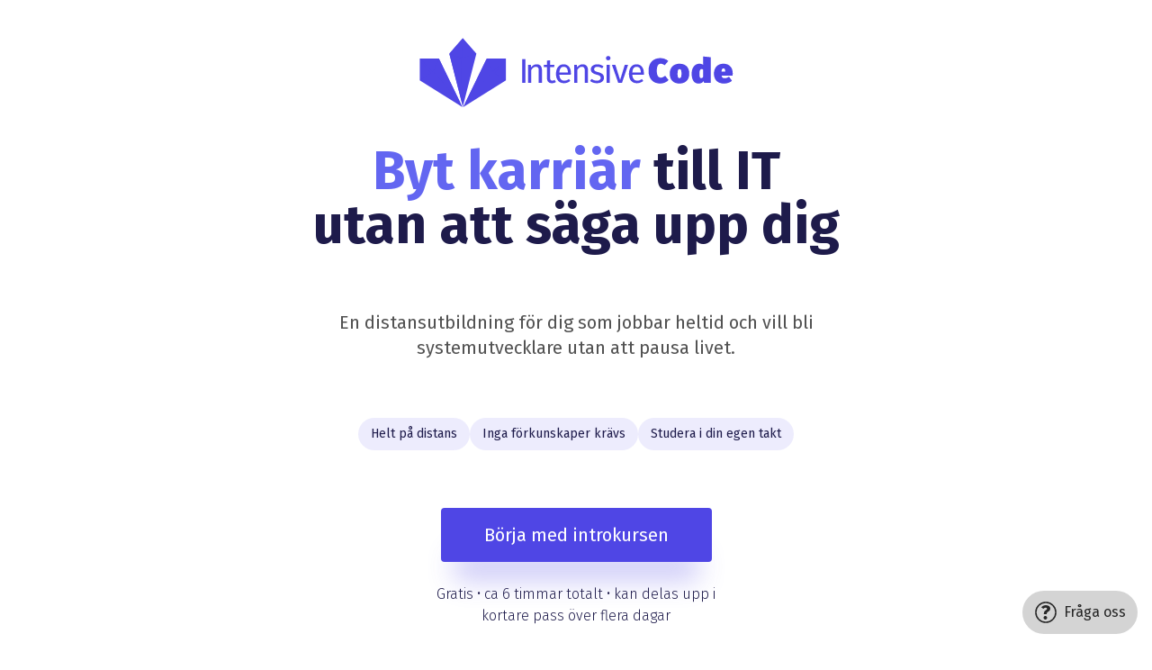

--- FILE ---
content_type: text/html; charset=utf-8
request_url: https://www.intensivecode.se/
body_size: 17430
content:
<!DOCTYPE html><html lang="en" class="scroll-smooth"><head><meta charSet="utf-8"/><meta name="viewport" content="width=device-width, initial-scale=1"/><link rel="preload" href="/_next/static/media/07f0d0991c204e49-s.p.woff2" as="font" crossorigin="" type="font/woff2"/><link rel="preload" href="/_next/static/media/64d67560db5baada-s.p.woff2" as="font" crossorigin="" type="font/woff2"/><link rel="preload" href="/_next/static/media/99adbc1ad871a018-s.p.woff2" as="font" crossorigin="" type="font/woff2"/><link rel="preload" as="image" href="/logo.svg"/><link rel="stylesheet" href="/_next/static/css/41cec35a03164fe1.css" data-precedence="next"/><link rel="preload" as="script" fetchPriority="low" href="/_next/static/chunks/webpack-3af1ad5cab0ce35b.js"/><script src="/_next/static/chunks/4bd1b696-3fdc007b4ba753ee.js" async=""></script><script src="/_next/static/chunks/684-57a2d1ff8812d3e6.js" async=""></script><script src="/_next/static/chunks/main-app-70f3fd67bd0c0bda.js" async=""></script><script src="/_next/static/chunks/app/layout-31cb3ab1b8ede8fa.js" async=""></script><script src="/_next/static/chunks/aaea2bcf-c98d2ea3ada91acf.js" async=""></script><script src="/_next/static/chunks/438-b19b910f81a4fbce.js" async=""></script><script src="/_next/static/chunks/app/page-b23b95c011883266.js" async=""></script><link rel="preload" href="https://www.googletagmanager.com/gtag/js?id=G-1CHVT7V3DP" as="script"/><meta name="next-size-adjust" content=""/><title>Intensive Code | Bli systemutvecklare på 6 månader</title><meta name="description" content="Bli systemutvecklare på 6 månader utan förkunskaper och behåll ditt heltidsjobb under tiden. Helt på distans, skräddarsytt schema. Kostnadsfri introduktionskurs!"/><script src="/_next/static/chunks/polyfills-42372ed130431b0a.js" noModule=""></script></head><body class="__className_cb1ec1 selection:bg-indigo-600 selection:text-white relative"><main class="overflow-hidden"><header class="grid h-20 xl:h-40 px-4 mb-4 xl:mb-0"><img alt="Intensive Code Logo" width="350" height="77" decoding="async" data-nimg="1" class="place-self-center cursor-pointer hover:brightness-75 ease-in-out duration-300 h-12 xl:h-20" style="color:transparent" src="/logo.svg"/></header><div class="flex flex-col items-center text-center pb-12 xl:pb-20"><h1 class="font-bold text-4xl xl:text-6xl text-indigo-950 xl:w-[800px]"><span class="text-indigo-500">Byt karriär</span> till IT <br/> <!-- -->utan att säga upp dig</h1><p class="mt-6 xl:mt-16 max-w-xs xl:max-w-xl leading-relaxed text-lg xl:text-xl text-neutral-600">En distansutbildning för dig som jobbar heltid och vill bli systemutvecklare utan att pausa livet.</p><div class="inline-flex flex-wrap justify-center gap-2 xl:gap-4 mt-6 xl:mt-16 leading-relaxed text-lg xl:text-xl text-neutral-600"><span class="text-indigo-950 bg-indigo-600/10 rounded-full py-2 px-3.5 text-sm">Helt på distans</span><span class="text-indigo-950 bg-indigo-600/10 rounded-full py-2 px-3.5 text-sm">Inga förkunskaper krävs</span><span class="text-indigo-950 bg-indigo-600/10 rounded-full py-2 px-3.5 text-sm">Studera i din egen takt</span></div><div class="flex flex-col items-center text-center"><a class="mt-10 xl:mt-16 bg-indigo-600 py-4 px-8 xl:px-12 rounded text-white text-xl shadow-colored cursor-pointer hover:bg-indigo-800 ease-in-out duration-300" href="/signup">Börja med introkursen</a><p class="mt-6 px-8 xl:px-0 font-light leading-relaxed text-sm max-w-xs xl:text-base text-indigo-950 text-center">Gratis • ca 6 timmar totalt • kan delas upp i kortare pass över flera dagar</p></div></div><div class="bg-neutral-50"><div class="mx-auto flex max-w-6xl flex-col items-center px-6 py-12 text-center xl:py-20"><h2 class="max-w-sm text-3xl font-bold text-indigo-950 xl:max-w-xl xl:text-5xl xl:leading-normal">En <span class="text-indigo-500">etablerad</span> och omtyckt<!-- --> <!-- -->distansutbildning</h2><p class="mt-5 max-w-xs text-lg leading-relaxed text-neutral-600 xl:max-w-2xl xl:text-xl">Intensive Code är en utbildning som uppskattas av deltagare som bytt karriär och tagit nästa steg inom IT.</p><div class="mt-8 w-full max-w-2xl xl:mt-12"><div class="inline-flex flex-wrap items-center justify-center gap-x-4 gap-y-3 rounded-2xl border border-neutral-200 bg-white/70 px-5 py-4 text-base font-medium text-indigo-950 shadow-sm backdrop-blur sm:text-lg"><span class="inline-flex items-center gap-2"><span class="inline-flex h-6 w-6 items-center justify-center rounded-full bg-indigo-50 text-indigo-600"><svg viewBox="0 0 24 24" class="h-4 w-4" fill="currentColor" aria-hidden="true"><path d="M12 17.27 18.18 21l-1.64-7.03L22 9.24l-7.19-.61L12 2 9.19 8.63 2 9.24l5.46 4.73L5.82 21z"></path></svg></span><span>5/5 på<!-- --> <a target="_blank" rel="noopener noreferrer" class="underline text-indigo-600 underline-offset-4 focus:outline-none focus-visible:ring-2 focus-visible:ring-indigo-400" href="https://www.studentum.se/skola/intensive-code/certifierad-systemutvecklare-programmering-react-node-1541028">Studentum</a></span></span><span class="hidden h-5 w-px bg-neutral-200 sm:inline" aria-hidden="true"></span><span class="inline-flex items-center gap-2"><span class="inline-flex h-6 w-6 items-center justify-center rounded-full bg-indigo-50 text-indigo-600"><svg viewBox="0 0 24 24" class="h-4 w-4" fill="currentColor" aria-hidden="true"><path d="M12 17.27 18.18 21l-1.64-7.03L22 9.24l-7.19-.61L12 2 9.19 8.63 2 9.24l5.46 4.73L5.82 21z"></path></svg></span><span>5/5 på<!-- --> <a target="_blank" rel="noopener noreferrer" class="underline text-indigo-600 underline-offset-4 focus:outline-none focus-visible:ring-2 focus-visible:ring-indigo-400" href="https://www.google.com/search?q=intensive+code&amp;oq=intensive+code&amp;gs_lcrp=EgZjaHJvbWUyBggAEEUYOTIGCAEQRRg8MgYIAhBFGDwyBggDEEUYPNIBCDI3MzBqMGoxqAIAsAIA&amp;sourceid=chrome&amp;ie=UTF-8&amp;sei=_SxVaeaxD8Tsi-gPtuKakAo#lrd=0x4652323412077ca5:0xddd6ba02416ba673,1,,,,">Google</a></span></span><span class="hidden h-5 w-px bg-neutral-200 sm:inline" aria-hidden="true"></span><span class="inline-flex items-center gap-2"><span class="inline-flex h-6 w-6 items-center justify-center rounded-full bg-indigo-50 text-indigo-600"><svg viewBox="0 0 24 24" class="h-4 w-4" fill="currentColor" aria-hidden="true"><path d="M12 17.27 18.18 21l-1.64-7.03L22 9.24l-7.19-.61L12 2 9.19 8.63 2 9.24l5.46 4.73L5.82 21z"></path></svg></span><span>4,7/5 på<!-- --> <a target="_blank" rel="noopener noreferrer" class="underline text-indigo-600 underline-offset-4 focus:outline-none focus-visible:ring-2 focus-visible:ring-indigo-400" href="https://www.trustpilot.com/review/intensivecode.se">Trustpilot</a></span></span></div><p class="mx-auto mt-5 max-w-xl text-sm font-light leading-relaxed text-neutral-600">Recensionerna är skrivna av deltagare som gått utbildningen samt av arbetsgivare som anställt dem i rollen som systemutvecklare.</p><div class="flex justify-center"><div class="mt-10 max-w-xs xl:max-w-2xl rounded-2xl border border-indigo-100 bg-white/70 p-5 shadow-sm backdrop-blur sm:max-w-lg"><div class="flex flex-col gap-4 sm:flex-row sm:items-start"><div class="flex justify-center sm:justify-start"><div class="flex h-12 w-12 items-center justify-center rounded-lg bg-indigo-50"><img alt="Almega Utbildningsföretagen" loading="lazy" width="40" height="40" decoding="async" data-nimg="1" style="color:transparent" srcSet="/_next/image?url=%2Falmega.png&amp;w=48&amp;q=75 1x, /_next/image?url=%2Falmega.png&amp;w=96&amp;q=75 2x" src="/_next/image?url=%2Falmega.png&amp;w=96&amp;q=75"/></div></div><div class="min-w-0 text-center sm:text-left"><div class="text-sm font-semibold text-indigo-950">Auktoriserad utbildning</div><p class="mt-1 text-sm font-light leading-6 text-indigo-950">Intensive Code är auktoriserat av Almega Utbildningsföretagen och granskas enligt branschens fastställda kvalitetskriterier. Auktoriseringen omfattar utbildningens innehåll, pedagogik, upplägg och genomförande.</p><a href="https://utbildningsforetagen.trueoriginal.com/intygalmega-intensive-code-ab-706-2025/?updated=&amp;zone=truecrt&amp;lang=se" target="_blank" rel="noopener noreferrer" class="underline mt-2 inline-block text-sm font-medium text-indigo-600 underline-offset-4">Visa auktoriseringsintyg</a></div></div></div></div></div></div></div><div id="lets-go" class="flex flex-col items-center py-12 xl:py-20 text-center"><h2 class="font-bold max-w-sm xl:max-w-xl text-3xl xl:text-5xl text-indigo-950 ![line-height:1.2]">Är <span class="text-indigo-500">programmering</span> och IT något för mig?</h2><p class="mt-5 leading-relaxed text-lg xl:text-xl text-neutral-600 w-[360px] xl:w-[550px]">Ta reda på om programmering är rätt för dig helt utan kostnad, förkunskaper eller press.</p><div class="grid grid-cols-1 xl:grid-cols-3 gap-8 mt-8 xl:mt-16 justify-items-center"><div class="flex flex-col items-center max-w-xs"><div class="grid h-24 w-24 bg-neutral-100 place-items-center rounded-full"><span class="text-4xl font-bold text-indigo-500">1</span></div><h3 class="text-3xl text-indigo-950 mt-4">Du börjar från noll</h3><p class="text-neutral-600 font-light mt-2 px-8">Inga förkunskaper krävs. Vi utgår från att du aldrig har programmerat tidigare.</p></div><div class="flex flex-col items-center max-w-xs"><div class="grid h-24 w-24 bg-neutral-100 place-items-center rounded-full"><span class="text-4xl font-bold text-indigo-500">2</span></div><h3 class="text-3xl text-indigo-950 mt-4">Du testar på riktigt</h3><p class="text-neutral-600 font-light mt-2 px-4">Du får prova hur det faktiskt är att tänka, bygga och lösa problem som systemutvecklare.</p></div><div class="flex flex-col items-center max-w-xs"><div class="grid h-24 w-24 bg-neutral-100 place-items-center rounded-full"><span class="text-4xl font-bold text-indigo-500">3</span></div><h3 class="text-3xl text-indigo-950 mt-4">Du bestämmer själv</h3><p class="text-neutral-600 font-light mt-2">Efter introkursen vet du om programmering passar dig utan press eller krav.</p></div></div><div class="flex flex-col items-center text-center"><a class="mt-10 xl:mt-16 bg-indigo-600 py-4 px-8 xl:px-12 rounded text-white text-xl shadow-colored cursor-pointer hover:bg-indigo-800 ease-in-out duration-300" href="/signup">Börja med introkursen</a><p class="mt-6 px-8 xl:px-0 font-light leading-relaxed text-sm max-w-xs xl:text-base text-indigo-950 text-center">Gratis • ca 6 timmar totalt • kan delas upp i kortare pass över flera dagar</p></div></div><div class="flex flex-col items-center py-12 xl:py-20 text-center bg-neutral-50"><h2 class="font-bold xl:max-w-[800px] text-4xl xl:text-5xl text-indigo-950 ![line-height:1.2]">Det här ingår i vår<!-- --> <span class="text-indigo-500">distansutbildning</span> till systemutvecklare</h2><p class="mt-5 leading-relaxed text-lg xl:text-xl text-neutral-600 w-[320px] xl:w-[560px]">Vi ger dig allt du behöver för att ta steget till en roll inom IT - även om du aldrig har programmerat tidigare.</p><div class="grid grid-cols-1 xl:grid-cols-3 gap-8 xl:gap-16 mt-8 xl:mt-16 justify-items-center lg:px-48"><div class="flex flex-col items-center max-w-xs"><img alt="Laptop" loading="lazy" width="160" height="160" decoding="async" data-nimg="1" style="color:transparent" src="/usp/laptop.svg"/><h3 class="text-3xl text-indigo-950 mt-4">Programmering <br/>från grunden</h3><p class="text-neutral-600 font-light mt-2">Du börjar från grunden och lär dig programmering steg för steg på ett pedagogiskt sätt. Fokus ligger på att förstå hur saker hänger ihop - inte på att memorera kod.</p></div><div class="flex flex-col items-center max-w-xs"><img alt="Din tid, din takt" loading="lazy" width="160" height="160" decoding="async" data-nimg="1" style="color:transparent" src="/usp/online.svg"/><h3 class="text-3xl text-indigo-950 mt-4">Praktiskt arbete som speglar arbetslivet</h3><p class="text-neutral-600 font-light mt-2">Du arbetar med verklighetsnära uppgifter och projekt som speglar hur det faktiskt är att jobba som systemutvecklare inom IT.</p></div><div class="flex flex-col items-center max-w-xs"><img alt="certificate" loading="lazy" width="160" height="160" decoding="async" data-nimg="1" style="color:transparent" src="/usp/certificate.svg"/><h3 class="text-3xl text-indigo-950 mt-4">Modern teknik inom IT och systemutveckling</h3><p class="text-neutral-600 font-light mt-2">Du lär dig modern teknik och arbetssätt som används i branschen idag. Du behöver inga förkunskaper - vi lär dig det från grunden.</p></div><div class="flex flex-col items-center max-w-xs"><img alt="coaching" loading="lazy" width="160" height="160" decoding="async" data-nimg="1" style="color:transparent" src="/usp/coaching.svg"/><h3 class="text-3xl text-indigo-950 mt-4">Personligt stöd och löpande feedback</h3><p class="text-neutral-600 font-light mt-2">Du får löpande stöd och feedback under utbildningen från personer med erfarenhet av arbete inom IT och systemutveckling.</p></div><div class="flex flex-col items-center max-w-xs"><img alt="community" loading="lazy" width="160" height="160" decoding="async" data-nimg="1" style="color:transparent" src="/usp/community.svg"/><h3 class="text-3xl text-indigo-950 mt-4">Anpassad för dig som jobbar heltid</h3><p class="text-neutral-600 font-light mt-2">Utbildningen är framtagen för att kunna kombineras med ett heltidsjobb. Du studerar på distans och i din egen takt, utan fasta tider eller schemalagda lektioner.</p></div><div class="flex flex-col items-center max-w-xs"><img alt="interview" loading="lazy" width="160" height="160" decoding="async" data-nimg="1" style="color:transparent" src="/usp/interview.svg"/><h3 class="text-3xl text-indigo-950 mt-4">Tydligt fokus på nästa steg i karriären</h3><p class="text-neutral-600 font-light mt-2">Målet är att du efter utbildningen ska ha de kunskaper och förutsättningar som krävs för att ta nästa steg mot en roll som systemutvecklare inom IT.</p></div></div><div class="flex flex-col items-center text-center"><a class="mt-10 xl:mt-16 bg-indigo-600 py-4 px-8 xl:px-12 rounded text-white text-xl shadow-colored cursor-pointer hover:bg-indigo-800 ease-in-out duration-300" href="/signup">Börja med introkursen</a><p class="mt-6 px-8 xl:px-0 font-light leading-relaxed text-sm max-w-xs xl:text-base text-indigo-950 text-center">Gratis • ca 6 timmar totalt • kan delas upp i kortare pass över flera dagar</p></div></div><div class="flex flex-col items-center py-12 xl:py-20 text-center"><h2 class="font-bold max-w-xs xl:max-w-[720px] text-4xl xl:text-5xl text-indigo-950 leading-tight">Så <span class="text-indigo-500">fungerar</span> <!-- -->distansutbildningen<!-- --> <span class="text-indigo-500">i praktiken</span></h2><p class="mt-4 leading-relaxed text-lg xl:text-xl text-neutral-600 w-[320px] xl:w-[560px]">Utbildningen är framtagen för att kunna kombineras med ett heltidsjobb och anpassas efter din vardag.</p><div class="mt-10 w-full max-w-3xl px-6 xl:px-0 text-left"><ul class="grid gap-4"><li class="flex gap-4 rounded-2xl border border-neutral-200 bg-neutral-50 p-5 xl:p-6"><div class="shrink-0 grid h-10 w-10 place-items-center rounded-full bg-indigo-600/10"><img alt="check" loading="lazy" width="20" height="20" decoding="async" data-nimg="1" style="color:transparent" src="/check.svg"/></div><div class="grid gap-1"><p class="text-indigo-950 text-lg xl:text-xl font-medium">Du studerar när det passar dig</p><p class="text-neutral-600 font-light leading-relaxed">Kvällar, helger eller luckor i vardagen. Inga fasta tider, inga live-lektioner, inget tempo du måste hålla.</p></div></li><li class="flex gap-4 rounded-2xl border border-neutral-200 bg-neutral-50 p-5 xl:p-6"><div class="shrink-0 grid h-10 w-10 place-items-center rounded-full bg-indigo-600/10"><img alt="check" loading="lazy" width="20" height="20" decoding="async" data-nimg="1" style="color:transparent" src="/check.svg"/></div><div class="grid gap-1"><p class="text-indigo-950 text-lg xl:text-xl font-medium">Du vet alltid vad du ska göra härnäst</p><p class="text-neutral-600 font-light leading-relaxed">Du får en tydlig plan så du slipper planera själv eller undra om du gör rätt.</p></div></li><li class="flex gap-4 rounded-2xl border border-neutral-200 bg-neutral-50 p-5 xl:p-6"><div class="shrink-0 grid h-10 w-10 place-items-center rounded-full bg-indigo-600/10"><img alt="check" loading="lazy" width="20" height="20" decoding="async" data-nimg="1" style="color:transparent" src="/check.svg"/></div><div class="grid gap-1"><p class="text-indigo-950 text-lg xl:text-xl font-medium">Du lär dig genom riktiga uppgifter</p><p class="text-neutral-600 font-light leading-relaxed">Du jobbar praktiskt hela vägen – som på jobbet, fast steg för steg.</p></div></li><li class="flex gap-4 rounded-2xl border border-neutral-200 bg-neutral-50 p-5 xl:p-6"><div class="shrink-0 grid h-10 w-10 place-items-center rounded-full bg-indigo-600/10"><img alt="check" loading="lazy" width="20" height="20" decoding="async" data-nimg="1" style="color:transparent" src="/check.svg"/></div><div class="grid gap-1"><p class="text-indigo-950 text-lg xl:text-xl font-medium">Du får hjälp när du kör fast</p><p class="text-neutral-600 font-light leading-relaxed">Du får stöd av personer med IT-erfarenhet, så du aldrig blir stående ensam.</p></div></li></ul></div><div class="flex flex-col items-center text-center"><a class="mt-10 xl:mt-16 bg-indigo-600 py-4 px-8 xl:px-12 rounded text-white text-xl shadow-colored cursor-pointer hover:bg-indigo-800 ease-in-out duration-300" href="/signup">Börja med introkursen</a><p class="mt-6 px-8 xl:px-0 font-light leading-relaxed text-sm max-w-xs xl:text-base text-indigo-950 text-center">Gratis • ca 6 timmar totalt • kan delas upp i kortare pass över flera dagar</p></div></div><div class="flex flex-col items-center py-12 xl:py-24 text-center bg-neutral-50"><h2 class="font-bold text-4xl xl:text-5xl text-indigo-950 leading-tight w-[340px] xl:w-[760px]">Därför väljer många att<!-- --> <span class="text-indigo-500">byta till IT</span></h2><p class="mt-5 leading-relaxed text-lg xl:text-xl text-neutral-600 w-[340px] xl:w-[720px]">För de flesta handlar det inte om “tech”. Det handlar om mer tid med familjen, mindre slitage i vardagen och ett jobb som går att kombinera med livet.</p><div class="mt-8 flex flex-wrap items-center justify-center gap-2 xl:gap-3 px-6"><span class="text-indigo-950 bg-indigo-600/10 rounded-full py-2 px-3.5 text-sm">Mer tid hemma</span><span class="text-indigo-950 bg-indigo-600/10 rounded-full py-2 px-3.5 text-sm">Mindre slitage</span><span class="text-indigo-950 bg-indigo-600/10 rounded-full py-2 px-3.5 text-sm">Distans &amp; frihet</span><span class="text-indigo-950 bg-indigo-600/10 rounded-full py-2 px-3.5 text-sm">Utvecklas varje vecka</span><span class="text-indigo-950 bg-indigo-600/10 rounded-full py-2 px-3.5 text-sm">Tryggare framtid</span></div><div class="grid grid-cols-1 xl:grid-cols-3 gap-12 xl:gap-16 mt-12 xl:mt-16 justify-items-center lg:px-48"><div class="flex flex-col items-center w-[320px] xl:max-w-[380px]"><img alt="Flexibelt" loading="lazy" width="160" height="160" decoding="async" data-nimg="1" style="color:transparent" src="/benefits/flexible.svg"/><h3 class="text-3xl text-indigo-950 mt-4">Flexibelt</h3><p class="text-neutral-600 font-light mt-2">Du kan jobba på distans eller hybrid. Det betyder mer kontroll över vardagen och mindre tid som försvinner till pendling och “måsten”.</p></div><div class="flex flex-col items-center w-[320px] xl:max-w-[380px]"><img alt="Meningsfullt" loading="lazy" width="160" height="160" decoding="async" data-nimg="1" style="color:transparent" src="/benefits/teamwork.svg"/><h3 class="text-3xl text-indigo-950 mt-4">Meningsfullt</h3><p class="text-neutral-600 font-light mt-2">Du bygger saker som används på riktigt. Du ser resultat, löser problem och känner att du utvecklas istället för att bara “gå till jobbet”.</p></div><div class="flex flex-col items-center w-[320px] xl:max-w-[380px]"><img alt="Utmanande" loading="lazy" width="160" height="160" decoding="async" data-nimg="1" style="color:transparent" src="/benefits/creative.svg"/><h3 class="text-3xl text-indigo-950 mt-4">Utmanande</h3><p class="text-neutral-600 font-light mt-2">Om du är understimulerad där du är nu får du här en vardag med tydliga utmaningar, problemlösning och en känsla av framsteg varje vecka.</p></div><div class="flex flex-col items-center w-[320px] xl:max-w-[380px]"><img alt="Tryggare framtid" loading="lazy" width="160" height="160" decoding="async" data-nimg="1" style="color:transparent" src="/benefits/salary.svg"/><h3 class="text-3xl text-indigo-950 mt-4">Tryggare framtid</h3><p class="text-neutral-600 font-light mt-2">IT-kompetens behövs överallt. Du bygger en karriär som står stabilt när branscher förändras, och som ofta ger bättre villkor över tid.</p></div><div class="flex flex-col items-center w-[320px] xl:max-w-[380px]"><img alt="Frihet i vardagen" loading="lazy" width="160" height="160" decoding="async" data-nimg="1" style="color:transparent" src="/benefits/international.svg"/><h3 class="text-3xl text-indigo-950 mt-4">Frihet i vardagen</h3><p class="text-neutral-600 font-light mt-2">Programmering funkar över hela världen. Det öppnar för fler arbetsgivare, fler möjligheter och ofta mer frihet i var och hur du jobbar.</p></div><div class="flex flex-col items-center w-[320px] xl:max-w-[380px]"><img alt="Efterfrågat" loading="lazy" width="160" height="160" decoding="async" data-nimg="1" style="color:transparent" src="/benefits/demanded.svg"/><h3 class="text-3xl text-indigo-950 mt-4">Efterfrågat</h3><p class="text-neutral-600 font-light mt-2">Företag behöver systemutvecklare hela tiden. Det gör karriärbytet mer realistiskt än många tror, även om du börjar från noll - med rätt upplägg.</p></div></div><div class="flex flex-col items-center text-center"><a class="mt-10 xl:mt-16 bg-indigo-600 py-4 px-8 xl:px-12 rounded text-white text-xl shadow-colored cursor-pointer hover:bg-indigo-800 ease-in-out duration-300" href="/signup">Börja med introkursen</a><p class="mt-6 px-8 xl:px-0 font-light leading-relaxed text-sm max-w-xs xl:text-base text-indigo-950 text-center">Gratis • ca 6 timmar totalt • kan delas upp i kortare pass över flera dagar</p></div></div><div class="py-12 xl:py-20"><div class="mx-auto max-w-7xl px-6"><div class="text-center max-w-2xl mx-auto"><h2 class="text-4xl xl:text-5xl font-bold text-indigo-950 leading-tight">Från <span class="text-indigo-500">nuvarande jobb</span> <!-- -->till ett liv som<!-- --> <span class="text-indigo-500">faktiskt funkar</span></h2><p class="mt-5 text-lg xl:text-xl text-neutral-600">Vanliga människor med heltidsjobb, familj och noll IT-bakgrund – som testade, tog det steg för steg och upptäckte att det faktiskt gick.</p></div><div class="mt-14 grid grid-cols-1 xl:grid-cols-3 gap-8"><div class="rounded-2xl border border-neutral-200 bg-white p-8 flex flex-col"><div class="flex items-center gap-4"><img alt="Janken Matene" loading="lazy" width="56" height="56" decoding="async" data-nimg="1" class="rounded-full object-cover" style="color:transparent" srcSet="/_next/image?url=%2Freferences%2FJanken.jpeg&amp;w=64&amp;q=75 1x, /_next/image?url=%2Freferences%2FJanken.jpeg&amp;w=128&amp;q=75 2x" src="/_next/image?url=%2Freferences%2FJanken.jpeg&amp;w=128&amp;q=75"/><div><p class="font-semibold text-indigo-950">Janken Matene</p><p class="text-sm text-neutral-600"><span class="font-bold text-xs">Före</span> → Arbetsledare inom logistik<br/><span class="font-bold text-xs">Efter</span> → Utvecklare på Clear Q</p></div></div><p class="mt-6 text-indigo-950 text-lg">“Jag var trött på att komma hem helt slut. Jag ville kunna jobba smartare, inte tyngre – och få mer tid med familjen.”</p><ul class="mt-6 space-y-3 text-indigo-950 text-sm"><li class="flex gap-3 items-center"><span class="mt-1 shrink-0 w-5 h-5"><img alt="" loading="lazy" width="20" height="20" decoding="async" data-nimg="1" style="color:transparent" src="/check.svg"/></span>Pluggade i korta pass vid sidan av jobbet</li><li class="flex gap-3 items-center"><span class="mt-1 shrink-0 w-5 h-5"><img alt="" loading="lazy" width="20" height="20" decoding="async" data-nimg="1" style="color:transparent" src="/check.svg"/></span>Fick struktur och stöd när det blev svårt</li><li class="flex gap-3 items-center"><span class="mt-1 shrink-0 w-5 h-5"><img alt="" loading="lazy" width="20" height="20" decoding="async" data-nimg="1" style="color:transparent" src="/check.svg"/></span>Byggde projekt som faktiskt speglade riktiga IT-jobb</li></ul><div class="mt-auto pt-6"><p class="inline-block rounded-lg bg-neutral-100 px-4 py-2 text-sm text-indigo-950">Resultat: mer energi och hållbart arbetsliv</p></div></div><div class="rounded-2xl border border-neutral-200 bg-white p-8 flex flex-col"><div class="flex items-center gap-4"><img alt="Amanda March" loading="lazy" width="56" height="56" decoding="async" data-nimg="1" class="rounded-full object-cover" style="color:transparent" srcSet="/_next/image?url=%2Freferences%2FAmanda.jpeg&amp;w=64&amp;q=75 1x, /_next/image?url=%2Freferences%2FAmanda.jpeg&amp;w=128&amp;q=75 2x" src="/_next/image?url=%2Freferences%2FAmanda.jpeg&amp;w=128&amp;q=75"/><div><p class="font-semibold text-indigo-950">Amanda March</p><p class="text-sm text-neutral-600"><span class="font-bold text-xs">Före</span> → Skorstensfejare<br/><span class="font-bold text-xs">Efter</span> → Utvecklare på Handelsbanken</p></div></div><p class="mt-6 text-indigo-950 text-lg">“Jag valde Intensive Code på grund av den personliga coachingen. Och jag blev erbjuden en anställning innan jag ens var färdig med utbildningen.”</p><ul class="mt-6 space-y-3 text-indigo-950 text-sm"><li class="flex gap-3 items-center"><span class="mt-1 shrink-0 w-5 h-5"><img alt="" loading="lazy" width="20" height="20" decoding="async" data-nimg="1" style="color:transparent" src="/check.svg"/></span>Bytte från ett fysiskt slitjobb</li><li class="flex gap-3 items-center"><span class="mt-1 shrink-0 w-5 h-5"><img alt="" loading="lazy" width="20" height="20" decoding="async" data-nimg="1" style="color:transparent" src="/check.svg"/></span>Slapp gissa vad hon skulle lära sig – visste exakt vad som krävdes</li><li class="flex gap-3 items-center"><span class="mt-1 shrink-0 w-5 h-5"><img alt="" loading="lazy" width="20" height="20" decoding="async" data-nimg="1" style="color:transparent" src="/check.svg"/></span>Blev erbjuden jobb innan utbildningen var klar</li></ul><div class="mt-auto pt-6"><p class="inline-block rounded-lg bg-neutral-100 px-4 py-2 text-sm text-indigo-950">Resultat: trygg karriärstart inom IT</p></div></div><div class="rounded-2xl border border-neutral-200 bg-white p-8 flex flex-col"><div class="flex items-center gap-4"><img alt="Mario Arabi" loading="lazy" width="56" height="56" decoding="async" data-nimg="1" class="rounded-full object-cover" style="color:transparent" srcSet="/_next/image?url=%2Freferences%2FMario.jpeg&amp;w=64&amp;q=75 1x, /_next/image?url=%2Freferences%2FMario.jpeg&amp;w=128&amp;q=75 2x" src="/_next/image?url=%2Freferences%2FMario.jpeg&amp;w=128&amp;q=75"/><div><p class="font-semibold text-indigo-950">Mario Arabi</p><p class="text-sm text-neutral-600"><span class="font-bold text-xs">Före</span> → Platschef på Fitness24<br/><span class="font-bold text-xs">Efter</span> → Utvecklare på Fitness24</p></div></div><p class="mt-6 text-indigo-950 text-lg">“Jag startade min karriär inom IT på endast 6 månader. Nu jobbar jag med något som utmanar mig och som jag faktiskt tycker är kul.”</p><ul class="mt-6 space-y-3 text-indigo-950 text-sm"><li class="flex gap-3 items-center"><span class="mt-1 shrink-0 w-5 h-5"><img alt="" loading="lazy" width="20" height="20" decoding="async" data-nimg="1" style="color:transparent" src="/check.svg"/></span>Bytte från operativt ledarjobb till ett mer hållbart yrke</li><li class="flex gap-3 items-center"><span class="mt-1 shrink-0 w-5 h-5"><img alt="" loading="lazy" width="20" height="20" decoding="async" data-nimg="1" style="color:transparent" src="/check.svg"/></span>Byggde IT-kompetens parallellt med arbete</li><li class="flex gap-3 items-center"><span class="mt-1 shrink-0 w-5 h-5"><img alt="" loading="lazy" width="20" height="20" decoding="async" data-nimg="1" style="color:transparent" src="/check.svg"/></span>Kunde stanna kvar i samma bolag – men i en helt ny roll</li></ul><div class="mt-auto pt-6"><p class="inline-block rounded-lg bg-neutral-100 px-4 py-2 text-sm text-indigo-950">Resultat: karriärbyte inom samma bolag</p></div></div></div><div class="flex flex-col items-center text-center"><div class="flex flex-col items-center text-center"><a class="mt-10 xl:mt-16 bg-indigo-600 py-4 px-8 xl:px-12 rounded text-white text-xl shadow-colored cursor-pointer hover:bg-indigo-800 ease-in-out duration-300" href="/signup">Börja med introkursen</a><p class="mt-6 px-8 xl:px-0 font-light leading-relaxed text-sm max-w-xs xl:text-base text-indigo-950 text-center">Gratis • ca 6 timmar totalt • kan delas upp i kortare pass över flera dagar</p></div></div></div></div><section class="px-4 sm:px-6 lg:px-8 py-12 xl:py-20 bg-neutral-50"><div class="mx-auto max-w-2xl"><div class="text-center"><h2 class="font-bold text-3xl sm:text-4xl xl:text-5xl text-indigo-950 leading-tight">Du <span class="text-indigo-500">behöver inte</span> vara redo</h2><p class="mt-4 text-base sm:text-lg xl:text-xl text-neutral-600 leading-relaxed">De flesta som börjar hos oss har exakt samma tankar som du. Här är några av dem – och varför de inte är ett problem.</p></div><div class="mt-10 xl:mt-12 space-y-4 sm:space-y-5"><div class="rounded-2xl border border-neutral-200 bg-white p-5 sm:p-6"><p class="font-semibold text-indigo-950 text-lg sm:text-xl">Jag har inte pluggat på många år</p><p class="mt-2 text-neutral-700 leading-relaxed">Det spelar ingen roll. Upplägget är byggt för vuxna med jobb, familj och ansvar – inte för studenter. Du börjar från grunden och tar det i ett tempo som funkar i verkligheten.</p></div><div class="rounded-2xl border border-neutral-200 bg-white p-5 sm:p-6"><p class="font-semibold text-indigo-950 text-lg sm:text-xl">Tänk om jag är för långsam</p><p class="mt-2 text-neutral-700 leading-relaxed">Här finns inget tempo att “hänga med” i. Du jämför inte med andra och du halkar inte efter. Du går vidare när du känner dig trygg – och får stöd längs vägen.</p></div><div class="rounded-2xl border border-neutral-200 bg-white p-5 sm:p-6"><p class="font-semibold text-indigo-950 text-lg sm:text-xl">Alla andra är säkert smartare än jag</p><p class="mt-2 text-neutral-700 leading-relaxed">De flesta som börjar har aldrig programmerat tidigare. Det som avgör är inte “talang”, utan att du fortsätter öva i regelbundna pass.</p></div><div class="rounded-2xl border border-neutral-200 bg-white p-5 sm:p-6"><p class="font-semibold text-indigo-950 text-lg sm:text-xl">Vad händer om livet kommer emellan</p><p class="mt-2 text-neutral-700 leading-relaxed">Det gör det – för alla. Därför har du inga fasta tider, inga live-lektioner och inget krav på att vara online vissa klockslag. Du pausar, tar igen och fortsätter när det passar.</p></div><div class="rounded-2xl border border-neutral-200 bg-white p-5 sm:p-6"><p class="font-semibold text-indigo-950 text-lg sm:text-xl">Hur vet jag att det här är rätt för mig</p><p class="mt-2 text-neutral-700 leading-relaxed">Det är exakt därför introkursen finns. Du får testa hur det känns att koda – helt gratis – innan du tar något beslut alls.</p></div></div><div class="flex flex-col items-center text-center"><a class="mt-10 xl:mt-16 bg-indigo-600 py-4 px-8 xl:px-12 rounded text-white text-xl shadow-colored cursor-pointer hover:bg-indigo-800 ease-in-out duration-300" href="/signup">Börja med introkursen</a><p class="mt-6 px-8 xl:px-0 font-light leading-relaxed text-sm max-w-xs xl:text-base text-indigo-950 text-center">Gratis • ca 6 timmar totalt • kan delas upp i kortare pass över flera dagar</p></div></div></section><section class="py-12 xl:py-20"><div class="mx-auto max-w-6xl px-6"><div class="text-center"><h2 class="text-4xl xl:text-5xl font-bold text-indigo-950 ![line-height:1.15]">Det här får du hos<!-- --> <span class="text-indigo-500">Intensive Code</span></h2><p class="mt-5 text-lg xl:text-xl text-neutral-600 mx-auto max-w-2xl leading-relaxed">En tydlig väg från noll (eller “fast i livet”) till en konkret systemutvecklar-kompetens — utan att du behöver pausa jobbet.</p></div><div class="mt-10 xl:mt-14 grid grid-cols-1 xl:grid-cols-3 gap-6 xl:gap-8 items-start"><div class="xl:col-span-2"><div class="grid grid-cols-1 md:grid-cols-2 gap-4 xl:gap-5"><div class="rounded-2xl border border-neutral-200 bg-white p-6"><div class="flex items-start gap-3"><img alt="check" loading="lazy" width="20" height="20" decoding="async" data-nimg="1" class="mt-1 shrink-0" style="color:transparent" src="/check.svg"/><div><p class="font-semibold text-indigo-950">Tydlig studieplan vecka för vecka</p><p class="mt-1 text-sm leading-relaxed text-neutral-600">Du vet alltid vad du ska göra härnäst. Inga “lösa kurser”, inga gissningar.</p></div></div></div><div class="rounded-2xl border border-neutral-200 bg-white p-6"><div class="flex items-start gap-3"><img alt="check" loading="lazy" width="20" height="20" decoding="async" data-nimg="1" class="mt-1 shrink-0" style="color:transparent" src="/check.svg"/><div><p class="font-semibold text-indigo-950">Praktiska uppgifter som speglar jobbet</p><p class="mt-1 text-sm leading-relaxed text-neutral-600">Du bygger, kodar och löser riktiga problem — inte bara teori.</p></div></div></div><div class="rounded-2xl border border-neutral-200 bg-white p-6"><div class="flex items-start gap-3"><img alt="check" loading="lazy" width="20" height="20" decoding="async" data-nimg="1" class="mt-1 shrink-0" style="color:transparent" src="/check.svg"/><div><p class="font-semibold text-indigo-950">Stöd när du kör fast</p><p class="mt-1 text-sm leading-relaxed text-neutral-600">Du får vägledning så att du inte blir stående ensam när det tar stopp.</p></div></div></div><div class="rounded-2xl border border-neutral-200 bg-white p-6"><div class="flex items-start gap-3"><img alt="check" loading="lazy" width="20" height="20" decoding="async" data-nimg="1" class="mt-1 shrink-0" style="color:transparent" src="/check.svg"/><div><p class="font-semibold text-indigo-950">Flexibelt upplägg (på riktigt)</p><p class="mt-1 text-sm leading-relaxed text-neutral-600">Du pluggar i korta pass när det passar: kvällar, helger eller luckor i vardagen.</p></div></div></div><div class="rounded-2xl border border-neutral-200 bg-white p-6"><div class="flex items-start gap-3"><img alt="check" loading="lazy" width="20" height="20" decoding="async" data-nimg="1" class="mt-1 shrink-0" style="color:transparent" src="/check.svg"/><div><p class="font-semibold text-indigo-950">Jobbfokus och nästa steg</p><p class="mt-1 text-sm leading-relaxed text-neutral-600">Du bygger en kompetens som går att använda, visa upp och ta vidare mot jobb.</p></div></div></div><div class="rounded-2xl border border-neutral-200 bg-white p-6"><div class="flex items-start gap-3"><img alt="check" loading="lazy" width="20" height="20" decoding="async" data-nimg="1" class="mt-1 shrink-0" style="color:transparent" src="/check.svg"/><div><p class="font-semibold text-indigo-950">Du testar helt gratis först</p><p class="mt-1 text-sm leading-relaxed text-neutral-600">Introkursen visar exakt hur vi jobbar — innan du tar något beslut.</p></div></div></div></div></div><aside class="xl:sticky xl:top-24"><div class="rounded-2xl border border-neutral-200 bg-neutral-50 p-6"><p class="font-semibold text-indigo-950 text-lg">Snabb överblick</p><div class="mt-4 space-y-3 text-sm text-neutral-700"><div class="flex items-start gap-3"><span class="text-indigo-600 font-semibold">Längd</span><span class="ml-auto text-neutral-600">ca 6-8 månader</span></div><div class="h-px bg-neutral-200"></div><div class="flex items-start gap-3"><span class="text-indigo-600 font-semibold">Tidsåtgång</span><span class="ml-auto text-neutral-600">ca 2 h/dag</span></div><div class="h-px bg-neutral-200"></div><div class="flex items-start gap-3"><span class="text-indigo-600 font-semibold">Upplägg</span><span class="ml-auto text-neutral-600">flexibelt, i korta pass</span></div><div class="h-px bg-neutral-200"></div><div class="flex items-start gap-3"><span class="text-indigo-600 font-semibold">Format</span><span class="ml-auto text-neutral-600">100% distans</span></div><div class="h-px bg-neutral-200"></div><div class="flex items-start gap-3"><span class="text-indigo-600 font-semibold">Förkunskaper</span><span class="ml-auto text-neutral-600">inga krav</span></div></div><div class="mt-5 rounded-xl bg-white border border-neutral-200 p-4"><p class="text-sm text-indigo-950">Målet är inte att du ska läsa klart.<br/>Målet är att du ska kunna<!-- --> <span class="font-semibold">koda på riktigt</span> och ta ditt första steg in i IT-branschen med självsäkerhet.</p></div></div></aside></div><div class="flex flex-col items-center text-center"><div class="flex flex-col items-center text-center"><a class="mt-10 xl:mt-16 bg-indigo-600 py-4 px-8 xl:px-12 rounded text-white text-xl shadow-colored cursor-pointer hover:bg-indigo-800 ease-in-out duration-300" href="/signup">Börja med introkursen</a><p class="mt-6 px-8 xl:px-0 font-light leading-relaxed text-sm max-w-xs xl:text-base text-indigo-950 text-center">Gratis • ca 6 timmar totalt • kan delas upp i kortare pass över flera dagar</p></div></div></div></section><div class="flex flex-col items-center justify-center py-16 xl:py-24 bg-neutral-50"><h2 class="font-bold text-3xl xl:text-5xl text-indigo-950 leading-normal">Vanliga frågor och svar</h2><p class="mt-5 leading-relaxed text-lg xl:text-xl text-neutral-600 text-center xl:max-w-[700px] max-xl:w-[340px]">Här är de vanligaste frågorna vi brukar få om utbildningen. Om du fortfarande har frågor, tveka inte på att<!-- --> <a href="mailto:kontakt@intensivecode.se" class="text-indigo-500 underline">kontakta oss.</a></p><div class="grid grid-cols-1 xl:grid-cols-3 justify-items-center mt-8 xl:mt-16 gap-4 xl:gap-8 xl:active:pointer-events-none group"><details class="bg-white w-96 text-indigo-950 rounded-xl p-8 xl:p-8 xl:hover:shadow-2xl xl:hover:scale-105 ease-in-out duration-300 group max-xl:max-h-32 max-xl:open:max-h-80 xl:group-hover:opacity-50 xl:hover:!opacity-100 cursor-pointer xl:cursor-default" open=""><summary class="flex max-xl:gap-4 items-center list-none group-open:mb-4"><h3 class="font-bold text-lg xl:text-2xl">Måste jag ha programmerat tidigare?</h3><div class="xl:hidden before:border-indigo-950 before:inline-block before:border-t-4 before:border-r-4 before:h-[16px] before:w-[16px] before:rotate-[135deg] group-open:before:-rotate-[45deg] before:transition-transform"></div></summary><p class="text-neutral-600 font-light">Nej. Utbildningen är framtagen för dig som börjar helt från noll. Du bygger upp grunderna steg för steg genom praktiska uppgifter och får förståelse för hur programmering faktiskt fungerar.</p></details><details class="bg-white w-96 text-indigo-950 rounded-xl p-8 xl:p-8 xl:hover:shadow-2xl xl:hover:scale-105 ease-in-out duration-300 group max-xl:max-h-32 max-xl:open:max-h-80 xl:group-hover:opacity-50 xl:hover:!opacity-100 cursor-pointer xl:cursor-default" open=""><summary class="flex max-xl:gap-4 items-center list-none group-open:mb-4"><h3 class="font-bold text-lg xl:text-2xl">Hur fungerar antagningsprocessen?</h3><div class="xl:hidden before:border-indigo-950 before:inline-block before:border-t-4 before:border-r-4 before:h-[16px] before:w-[16px] before:rotate-[135deg] group-open:before:-rotate-[45deg] before:transition-transform"></div></summary><p class="text-neutral-600 font-light">Du börjar med introkursen. Den fungerar både som ett kvalifikationsprov för oss och som ett sätt för dig att testa vårt upplägg, vår pedagogik och känna på programmering i praktiken innan du går vidare.</p></details><details class="bg-white w-96 text-indigo-950 rounded-xl p-8 xl:p-8 xl:hover:shadow-2xl xl:hover:scale-105 ease-in-out duration-300 group max-xl:max-h-32 max-xl:open:max-h-80 xl:group-hover:opacity-50 xl:hover:!opacity-100 cursor-pointer xl:cursor-default" open=""><summary class="flex max-xl:gap-4 items-center list-none group-open:mb-4"><h3 class="font-bold text-lg xl:text-2xl">Hur mycket tid behöver jag lägga?</h3><div class="xl:hidden before:border-indigo-950 before:inline-block before:border-t-4 before:border-r-4 before:h-[16px] before:w-[16px] before:rotate-[135deg] group-open:before:-rotate-[45deg] before:transition-transform"></div></summary><p class="text-neutral-600 font-light">De flesta studerar runt 2 timmar per dag och blir klara på cirka 6–8 månader. Du styr dock tempot själv och kan lägga mer eller mindre tid beroende på livssituation och mål.</p></details><details class="bg-white w-96 text-indigo-950 rounded-xl p-8 xl:p-8 xl:hover:shadow-2xl xl:hover:scale-105 ease-in-out duration-300 group max-xl:max-h-32 max-xl:open:max-h-80 xl:group-hover:opacity-50 xl:hover:!opacity-100 cursor-pointer xl:cursor-default" open=""><summary class="flex max-xl:gap-4 items-center list-none group-open:mb-4"><h3 class="font-bold text-lg xl:text-2xl">Går det att kombinera med heltidsjobb och familj?</h3><div class="xl:hidden before:border-indigo-950 before:inline-block before:border-t-4 before:border-r-4 before:h-[16px] before:w-[16px] before:rotate-[135deg] group-open:before:-rotate-[45deg] before:transition-transform"></div></summary><p class="text-neutral-600 font-light">Ja. Utbildningen är byggd för att fungera vid sidan av jobb och privatliv. Du studerar i korta pass när det passar dig, utan fasta tider eller krav att följa andras tempo.</p></details><details class="bg-white w-96 text-indigo-950 rounded-xl p-8 xl:p-8 xl:hover:shadow-2xl xl:hover:scale-105 ease-in-out duration-300 group max-xl:max-h-32 max-xl:open:max-h-80 xl:group-hover:opacity-50 xl:hover:!opacity-100 cursor-pointer xl:cursor-default" open=""><summary class="flex max-xl:gap-4 items-center list-none group-open:mb-4"><h3 class="font-bold text-lg xl:text-2xl">Får jag stöd även efter att utbildningen är klar?</h3><div class="xl:hidden before:border-indigo-950 before:inline-block before:border-t-4 before:border-r-4 before:h-[16px] before:w-[16px] before:rotate-[135deg] group-open:before:-rotate-[45deg] before:transition-transform"></div></summary><p class="text-neutral-600 font-light">Ja. Du får garanterat vårt stöd tills du fått din första anställning. Stödet slutar alltså inte när utbildningen är klar, utan fortsätter i steget ut på arbetsmarknaden.</p></details><details class="bg-white w-96 text-indigo-950 rounded-xl p-8 xl:p-8 xl:hover:shadow-2xl xl:hover:scale-105 ease-in-out duration-300 group max-xl:max-h-32 max-xl:open:max-h-80 xl:group-hover:opacity-50 xl:hover:!opacity-100 cursor-pointer xl:cursor-default" open=""><summary class="flex max-xl:gap-4 items-center list-none group-open:mb-4"><h3 class="font-bold text-lg xl:text-2xl">Hjälper ni mig att få jobb i praktiken?</h3><div class="xl:hidden before:border-indigo-950 before:inline-block before:border-t-4 before:border-r-4 before:h-[16px] before:w-[16px] before:rotate-[135deg] group-open:before:-rotate-[45deg] before:transition-transform"></div></summary><p class="text-neutral-600 font-light">Ja. Du får träning i jobbsöksmetodik och intervjuteknik, samt vägledning i hur du presenterar din kompetens, bygger portfölj och söker rätt roller för dig.</p></details><details class="bg-white w-96 text-indigo-950 rounded-xl p-8 xl:p-8 xl:hover:shadow-2xl xl:hover:scale-105 ease-in-out duration-300 group max-xl:max-h-32 max-xl:open:max-h-80 xl:group-hover:opacity-50 xl:hover:!opacity-100 cursor-pointer xl:cursor-default" open=""><summary class="flex max-xl:gap-4 items-center list-none group-open:mb-4"><h3 class="font-bold text-lg xl:text-2xl">Hur stor är chansen att faktiskt få jobb?</h3><div class="xl:hidden before:border-indigo-950 before:inline-block before:border-t-4 before:border-r-4 before:h-[16px] before:w-[16px] before:rotate-[135deg] group-open:before:-rotate-[45deg] before:transition-transform"></div></summary><p class="text-neutral-600 font-light">Över 80% av eleverna som genomfört utbildningen får jobb inom första året. Det är resultatet av praktisk kompetens, tydlig struktur och fokuserat stöd inför arbetsmarknaden.</p></details><details class="bg-white w-96 text-indigo-950 rounded-xl p-8 xl:p-8 xl:hover:shadow-2xl xl:hover:scale-105 ease-in-out duration-300 group max-xl:max-h-32 max-xl:open:max-h-80 xl:group-hover:opacity-50 xl:hover:!opacity-100 cursor-pointer xl:cursor-default" open=""><summary class="flex max-xl:gap-4 items-center list-none group-open:mb-4"><h3 class="font-bold text-lg xl:text-2xl">Hur länge har jag tillgång till utbildningen?</h3><div class="xl:hidden before:border-indigo-950 before:inline-block before:border-t-4 before:border-r-4 before:h-[16px] before:w-[16px] before:rotate-[135deg] group-open:before:-rotate-[45deg] before:transition-transform"></div></summary><p class="text-neutral-600 font-light">Du har tillgång till utbildningen i 12 månader. Om du behöver mer tid finns möjlighet att förlänga med ett årsabonnemang och fortsätta i samma lugna takt.</p></details><details class="bg-white w-96 text-indigo-950 rounded-xl p-8 xl:p-8 xl:hover:shadow-2xl xl:hover:scale-105 ease-in-out duration-300 group max-xl:max-h-32 max-xl:open:max-h-80 xl:group-hover:opacity-50 xl:hover:!opacity-100 cursor-pointer xl:cursor-default" open=""><summary class="flex max-xl:gap-4 items-center list-none group-open:mb-4"><h3 class="font-bold text-lg xl:text-2xl">Hur fungerar betalning och delbetalning?</h3><div class="xl:hidden before:border-indigo-950 before:inline-block before:border-t-4 before:border-r-4 before:h-[16px] before:w-[16px] before:rotate-[135deg] group-open:before:-rotate-[45deg] before:transition-transform"></div></summary><p class="text-neutral-600 font-light">Det finns möjlighet till delbetalning så att kostnaden kan fördelas över tid. Efter introkursen går vi igenom upplägget tillsammans och ser vad som passar dig.</p></details></div><div class="flex flex-col items-center text-center"><a class="mt-10 xl:mt-16 bg-indigo-600 py-4 px-8 xl:px-12 rounded text-white text-xl shadow-colored cursor-pointer hover:bg-indigo-800 ease-in-out duration-300" href="/signup">Börja med introkursen</a><p class="mt-6 px-8 xl:px-0 font-light leading-relaxed text-sm max-w-xs xl:text-base text-indigo-950 text-center">Gratis • ca 6 timmar totalt • kan delas upp i kortare pass över flera dagar</p></div></div><button class="flex items-center justify-center fixed bottom-4 right-4 rounded-full w-12 xl:w-32 h-12 bg-neutral-300 text-neutral-800"><img alt="questionmark" loading="lazy" width="24" height="24" decoding="async" data-nimg="1" class="xl:mr-2" style="color:transparent" src="questionmark.svg"/><span class="hidden xl:inline">Fråga oss</span></button><footer class="bg-gradient-to-b from-neutral-900 via-neutral-900 to-neutral-950 text-white"><div class="mx-auto w-full max-w-6xl px-6 py-12"><div class="flex flex-col items-center gap-8 text-center sm:items-start sm:text-left"><img alt="Intensive Code" loading="lazy" width="240" height="77" decoding="async" data-nimg="1" class="w-[220px] sm:w-[240px]" style="color:transparent" src="/logo_white.svg"/><div class="grid w-full grid-cols-1 gap-x-10 gap-y-6 sm:grid-cols-3"><div class="space-y-4"><p class="text-sm font-semibold text-white">Hitta oss på</p><div class="space-y-2 text-sm text-neutral-300"><p class="font-medium text-neutral-200">Utbildningsportaler</p><div class="flex flex-wrap items-center justify-center gap-x-3 gap-y-1 sm:justify-start"><a href="https://www.studentum.se/skola/intensive-code/" target="_blank" rel="noopener noreferrer" class="text-indigo-300 underline-offset-4 hover:underline focus:outline-none focus-visible:ring-2 focus-visible:ring-indigo-400">studentum.se</a><span class="text-neutral-500">•</span><a href="https://www.framtid.se/studier/privata-utbildningar/intensive-code" target="_blank" rel="noopener noreferrer" class="text-indigo-300 underline-offset-4 hover:underline focus:outline-none focus-visible:ring-2 focus-visible:ring-indigo-400">framtid.se</a></div></div><div class="space-y-2 text-sm text-neutral-300"><p class="font-medium text-neutral-200">Om oss i media</p><div class="space-y-1"><a href="https://www.enterprisemagazine.se/nyheter/artikel/systemutvecklare-ett-framtidsyrke-med-stor-valfrihet" target="_blank" rel="noopener noreferrer" class="block text-indigo-300 underline-offset-4 hover:underline focus:outline-none focus-visible:ring-2 focus-visible:ring-indigo-400">Enterprise Magazine (svenska)</a><a href="https://www.enterprisemagazine.se/nyheter/artikel/systems-developer-a-future-career-system-development-a-future-proof-career-with-endless-possibiliti" target="_blank" rel="noopener noreferrer" class="block text-indigo-300 underline-offset-4 hover:underline focus:outline-none focus-visible:ring-2 focus-visible:ring-indigo-400">Enterprise Magazine (english)</a></div></div></div><div class="space-y-4"><p class="text-sm font-semibold text-white">Kontakta oss</p><div class="space-y-2 text-sm text-neutral-300"><div>Telefon:<!-- --> <a href="tel:042202123" class="underline-offset-4 hover:underline focus:outline-none focus-visible:ring-2 focus-visible:ring-indigo-400"><span class="text-indigo-300">042 - 20 21 23</span></a></div><div>E-post:<!-- --> <a href="mailto:kontakt@intensivecode.se" class="underline-offset-4 hover:underline focus:outline-none focus-visible:ring-2 focus-visible:ring-indigo-400"><span class="text-indigo-300">kontakt@intensivecode.se</span></a></div><div>Adress:<!-- --> <a href="https://maps.app.goo.gl/e3vaxaUT8Uccya3q9" target="_blank" rel="noopener noreferrer" class="underline-offset-4 hover:underline focus:outline-none focus-visible:ring-2 focus-visible:ring-indigo-400"><span class="text-indigo-300">Henckels Torg 3, 252 36 Helsingborg</span></a></div></div></div><div class="space-y-4"><p class="text-sm font-semibold text-white">Följ oss på sociala medier</p><div class="flex justify-center sm:justify-start"><div class="grid grid-cols-2 gap-x-6 gap-y-3 text-sm text-neutral-300"><a href="https://www.linkedin.com/company/intensive-code" target="_blank" rel="noopener noreferrer" class="text-indigo-300 underline-offset-4 hover:underline focus:outline-none focus-visible:ring-2 focus-visible:ring-indigo-400">LinkedIn</a><a href="https://www.instagram.com/intensivecode" target="_blank" rel="noopener noreferrer" class="text-indigo-300 underline-offset-4 hover:underline focus:outline-none focus-visible:ring-2 focus-visible:ring-indigo-400">Instagram</a><a href="https://www.facebook.com/IntensiveCode" target="_blank" rel="noopener noreferrer" class="text-indigo-300 underline-offset-4 hover:underline focus:outline-none focus-visible:ring-2 focus-visible:ring-indigo-400">Facebook</a><a href="https://www.tiktok.com/@intensivecode" target="_blank" rel="noopener noreferrer" class="text-indigo-300 underline-offset-4 hover:underline focus:outline-none focus-visible:ring-2 focus-visible:ring-indigo-400">TikTok</a></div></div></div><div class="w-full border-t border-neutral-800 pt-4 col-span-1 sm:col-span-3"><div class="flex flex-col items-center justify-between gap-4 text-center sm:flex-row sm:text-left"><a class="text-sm text-indigo-300 underline-offset-4 hover:underline focus:outline-none focus-visible:ring-2 focus-visible:ring-indigo-400" href="/kvalitetspolicy.pdf">Kvalitetspolicy</a><p class="text-xs text-neutral-400">© <!-- -->2026<!-- --> Intensive Code AB. All rights reserved.</p></div></div></div></div></div></footer></main><script src="/_next/static/chunks/webpack-3af1ad5cab0ce35b.js" async=""></script><script>(self.__next_f=self.__next_f||[]).push([0])</script><script>self.__next_f.push([1,"1:\"$Sreact.fragment\"\n2:I[7555,[],\"\"]\n3:I[1295,[],\"\"]\n4:I[9243,[\"177\",\"static/chunks/app/layout-31cb3ab1b8ede8fa.js\"],\"\"]\n5:I[6779,[\"268\",\"static/chunks/aaea2bcf-c98d2ea3ada91acf.js\",\"438\",\"static/chunks/438-b19b910f81a4fbce.js\",\"974\",\"static/chunks/app/page-b23b95c011883266.js\"],\"default\"]\n6:I[3063,[\"268\",\"static/chunks/aaea2bcf-c98d2ea3ada91acf.js\",\"438\",\"static/chunks/438-b19b910f81a4fbce.js\",\"974\",\"static/chunks/app/page-b23b95c011883266.js\"],\"Image\"]\n7:I[6874,[\"268\",\"static/chunks/aaea2bcf-c98d2ea3ada91acf.js\",\"438\",\"static/chunks/438-b19b910f81a4fbce.js\",\"974\",\"static/chunks/app/page-b23b95c011883266.js\"],\"\"]\n8:I[8927,[\"268\",\"static/chunks/aaea2bcf-c98d2ea3ada91acf.js\",\"438\",\"static/chunks/438-b19b910f81a4fbce.js\",\"974\",\"static/chunks/app/page-b23b95c011883266.js\"],\"default\"]\n9:I[2166,[\"268\",\"static/chunks/aaea2bcf-c98d2ea3ada91acf.js\",\"438\",\"static/chunks/438-b19b910f81a4fbce.js\",\"974\",\"static/chunks/app/page-b23b95c011883266.js\"],\"default\"]\na:I[9665,[],\"OutletBoundary\"]\nd:I[9665,[],\"ViewportBoundary\"]\nf:I[9665,[],\"MetadataBoundary\"]\n11:I[6614,[],\"\"]\n:HL[\"/_next/static/media/07f0d0991c204e49-s.p.woff2\",\"font\",{\"crossOrigin\":\"\",\"type\":\"font/woff2\"}]\n:HL[\"/_next/static/media/64d67560db5baada-s.p.woff2\",\"font\",{\"crossOrigin\":\"\",\"type\":\"font/woff2\"}]\n:HL[\"/_next/static/media/99adbc1ad871a018-s.p.woff2\",\"font\",{\"crossOrigin\":\"\",\"type\":\"font/woff2\"}]\n:HL[\"/_next/static/css/41cec35a03164fe1.css\",\"style\"]\n"])</script><script>self.__next_f.push([1,"0:{\"P\":null,\"b\":\"oZWPjK955DJu_oyzpNGLW\",\"p\":\"\",\"c\":[\"\",\"\"],\"i\":false,\"f\":[[[\"\",{\"children\":[\"__PAGE__\",{}]},\"$undefined\",\"$undefined\",true],[\"\",[\"$\",\"$1\",\"c\",{\"children\":[[[\"$\",\"link\",\"0\",{\"rel\":\"stylesheet\",\"href\":\"/_next/static/css/41cec35a03164fe1.css\",\"precedence\":\"next\",\"crossOrigin\":\"$undefined\",\"nonce\":\"$undefined\"}]],[\"$\",\"html\",null,{\"lang\":\"en\",\"className\":\"scroll-smooth\",\"children\":[\"$\",\"body\",null,{\"className\":\"__className_cb1ec1 selection:bg-indigo-600 selection:text-white relative\",\"children\":[[\"$\",\"$L2\",null,{\"parallelRouterKey\":\"children\",\"error\":\"$undefined\",\"errorStyles\":\"$undefined\",\"errorScripts\":\"$undefined\",\"template\":[\"$\",\"$L3\",null,{}],\"templateStyles\":\"$undefined\",\"templateScripts\":\"$undefined\",\"notFound\":[[[\"$\",\"title\",null,{\"children\":\"404: This page could not be found.\"}],[\"$\",\"div\",null,{\"style\":{\"fontFamily\":\"system-ui,\\\"Segoe UI\\\",Roboto,Helvetica,Arial,sans-serif,\\\"Apple Color Emoji\\\",\\\"Segoe UI Emoji\\\"\",\"height\":\"100vh\",\"textAlign\":\"center\",\"display\":\"flex\",\"flexDirection\":\"column\",\"alignItems\":\"center\",\"justifyContent\":\"center\"},\"children\":[\"$\",\"div\",null,{\"children\":[[\"$\",\"style\",null,{\"dangerouslySetInnerHTML\":{\"__html\":\"body{color:#000;background:#fff;margin:0}.next-error-h1{border-right:1px solid rgba(0,0,0,.3)}@media (prefers-color-scheme:dark){body{color:#fff;background:#000}.next-error-h1{border-right:1px solid rgba(255,255,255,.3)}}\"}}],[\"$\",\"h1\",null,{\"className\":\"next-error-h1\",\"style\":{\"display\":\"inline-block\",\"margin\":\"0 20px 0 0\",\"padding\":\"0 23px 0 0\",\"fontSize\":24,\"fontWeight\":500,\"verticalAlign\":\"top\",\"lineHeight\":\"49px\"},\"children\":404}],[\"$\",\"div\",null,{\"style\":{\"display\":\"inline-block\"},\"children\":[\"$\",\"h2\",null,{\"style\":{\"fontSize\":14,\"fontWeight\":400,\"lineHeight\":\"49px\",\"margin\":0},\"children\":\"This page could not be found.\"}]}]]}]}]],[]],\"forbidden\":\"$undefined\",\"unauthorized\":\"$undefined\"}],[[\"$\",\"$L4\",null,{\"id\":\"google-tag-config\",\"strategy\":\"afterInteractive\",\"src\":\"https://www.googletagmanager.com/gtag/js?id=G-1CHVT7V3DP\"}],[\"$\",\"$L4\",null,{\"id\":\"google-tag-script\",\"strategy\":\"afterInteractive\",\"children\":\"\\n  window.dataLayer = window.dataLayer || [];\\n  function gtag(){dataLayer.push(arguments);}\\n  gtag('js', new Date());\\n\\n  gtag('config', 'G-1CHVT7V3DP');\\n        \"}],[\"$\",\"$L4\",null,{\"id\":\"facebook-pixel\",\"strategy\":\"afterInteractive\",\"children\":\"\\n!function(f,b,e,v,n,t,s)\\n{if(f.fbq)return;n=f.fbq=function(){n.callMethod?\\nn.callMethod.apply(n,arguments):n.queue.push(arguments)};\\nif(!f._fbq)f._fbq=n;n.push=n;n.loaded=!0;n.version='2.0';\\nn.queue=[];t=b.createElement(e);t.async=!0;\\nt.src=v;s=b.getElementsByTagName(e)[0];\\ns.parentNode.insertBefore(t,s)}(window, document,'script',\\n'https://connect.facebook.net/en_US/fbevents.js');\\nfbq('init', '1270118757361209');\\n        \"}],[\"$\",\"$L4\",null,{\"id\":\"tiktok-pixel\",\"strategy\":\"afterInteractive\",\"children\":\"\\n!function (w, d, t) {\\n  w.TiktokAnalyticsObject=t;var ttq=w[t]=w[t]||[];ttq.methods=[\\\"page\\\",\\\"track\\\",\\\"identify\\\",\\\"instances\\\",\\\"debug\\\",\\\"on\\\",\\\"off\\\",\\\"once\\\",\\\"ready\\\",\\\"alias\\\",\\\"group\\\",\\\"enableCookie\\\",\\\"disableCookie\\\",\\\"holdConsent\\\",\\\"revokeConsent\\\",\\\"grantConsent\\\"],ttq.setAndDefer=function(t,e){t[e]=function(){t.push([e].concat(Array.prototype.slice.call(arguments,0)))}};for(var i=0;i\u003cttq.methods.length;i++)ttq.setAndDefer(ttq,ttq.methods[i]);ttq.instance=function(t){for(\\nvar e=ttq._i[t]||[],n=0;n\u003cttq.methods.length;n++)ttq.setAndDefer(e,ttq.methods[n]);return e},ttq.load=function(e,n){var r=\\\"https://analytics.tiktok.com/i18n/pixel/events.js\\\",o=n\u0026\u0026n.partner;ttq._i=ttq._i||{},ttq._i[e]=[],ttq._i[e]._u=r,ttq._t=ttq._t||{},ttq._t[e]=+new Date,ttq._o=ttq._o||{},ttq._o[e]=n||{};n=document.createElement(\\\"script\\\")\\n;n.type=\\\"text/javascript\\\",n.async=!0,n.src=r+\\\"?sdkid=\\\"+e+\\\"\u0026lib=\\\"+t;e=document.getElementsByTagName(\\\"script\\\")[0];e.parentNode.insertBefore(n,e)};\\n\\n  ttq.load('CSE3I23C77U2U81AO07G');\\n}(window, document, 'ttq');\\n        \"}]]]}]}]]}],{\"children\":[\"__PAGE__\",[\"$\",\"$1\",\"c\",{\"children\":[[[\"$\",\"$L5\",null,{\"page\":\"home\"}],[\"$\",\"main\",null,{\"className\":\"overflow-hidden\",\"children\":[[\"$\",\"header\",null,{\"className\":\"grid h-20 xl:h-40 px-4 mb-4 xl:mb-0\",\"children\":[\"$\",\"$L6\",null,{\"className\":\"place-self-center cursor-pointer hover:brightness-75 ease-in-out duration-300 h-12 xl:h-20\",\"src\":\"/logo.svg\",\"alt\":\"Intensive Code Logo\",\"width\":350,\"height\":77,\"priority\":true}]}],[\"$\",\"div\",null,{\"className\":\"flex flex-col items-center text-center pb-12 xl:pb-20\",\"children\":[[\"$\",\"h1\",null,{\"className\":\"font-bold text-4xl xl:text-6xl text-indigo-950 xl:w-[800px]\",\"children\":[[\"$\",\"span\",null,{\"className\":\"text-indigo-500\",\"children\":\"Byt karriär\"}],\" till IT \",[\"$\",\"br\",null,{}],\" \",\"utan att säga upp dig\"]}],[\"$\",\"p\",null,{\"className\":\"mt-6 xl:mt-16 max-w-xs xl:max-w-xl leading-relaxed text-lg xl:text-xl text-neutral-600\",\"children\":\"En distansutbildning för dig som jobbar heltid och vill bli systemutvecklare utan att pausa livet.\"}],[\"$\",\"div\",null,{\"className\":\"inline-flex flex-wrap justify-center gap-2 xl:gap-4 mt-6 xl:mt-16 leading-relaxed text-lg xl:text-xl text-neutral-600\",\"children\":[[\"$\",\"span\",null,{\"className\":\"text-indigo-950 bg-indigo-600/10 rounded-full py-2 px-3.5 text-sm\",\"children\":\"Helt på distans\"}],[\"$\",\"span\",null,{\"className\":\"text-indigo-950 bg-indigo-600/10 rounded-full py-2 px-3.5 text-sm\",\"children\":\"Inga förkunskaper krävs\"}],[\"$\",\"span\",null,{\"className\":\"text-indigo-950 bg-indigo-600/10 rounded-full py-2 px-3.5 text-sm\",\"children\":\"Studera i din egen takt\"}]]}],[\"$\",\"div\",null,{\"className\":\"flex flex-col items-center text-center\",\"children\":[[\"$\",\"$L7\",null,{\"href\":\"/signup\",\"className\":\"mt-10 xl:mt-16 bg-indigo-600 py-4 px-8 xl:px-12 rounded text-white text-xl shadow-colored cursor-pointer hover:bg-indigo-800 ease-in-out duration-300\",\"children\":\"Börja med introkursen\"}],[\"$\",\"p\",null,{\"className\":\"mt-6 px-8 xl:px-0 font-light leading-relaxed text-sm max-w-xs xl:text-base text-indigo-950 text-center\",\"children\":\"Gratis • ca 6 timmar totalt • kan delas upp i kortare pass över flera dagar\"}]]}]]}],[\"$\",\"div\",null,{\"className\":\"bg-neutral-50\",\"children\":[\"$\",\"div\",null,{\"className\":\"mx-auto flex max-w-6xl flex-col items-center px-6 py-12 text-center xl:py-20\",\"children\":[[\"$\",\"h2\",null,{\"className\":\"max-w-sm text-3xl font-bold text-indigo-950 xl:max-w-xl xl:text-5xl xl:leading-normal\",\"children\":[\"En \",[\"$\",\"span\",null,{\"className\":\"text-indigo-500\",\"children\":\"etablerad\"}],\" och omtyckt\",\" \",\"distansutbildning\"]}],[\"$\",\"p\",null,{\"className\":\"mt-5 max-w-xs text-lg leading-relaxed text-neutral-600 xl:max-w-2xl xl:text-xl\",\"children\":\"Intensive Code är en utbildning som uppskattas av deltagare som bytt karriär och tagit nästa steg inom IT.\"}],[\"$\",\"div\",null,{\"className\":\"mt-8 w-full max-w-2xl xl:mt-12\",\"children\":[[\"$\",\"div\",null,{\"className\":\"inline-flex flex-wrap items-center justify-center gap-x-4 gap-y-3 rounded-2xl border border-neutral-200 bg-white/70 px-5 py-4 text-base font-medium text-indigo-950 shadow-sm backdrop-blur sm:text-lg\",\"children\":[[\"$\",\"span\",null,{\"className\":\"inline-flex items-center gap-2\",\"children\":[[\"$\",\"span\",null,{\"className\":\"inline-flex h-6 w-6 items-center justify-center rounded-full bg-indigo-50 text-indigo-600\",\"children\":[\"$\",\"svg\",null,{\"viewBox\":\"0 0 24 24\",\"className\":\"h-4 w-4\",\"fill\":\"currentColor\",\"aria-hidden\":\"true\",\"children\":[\"$\",\"path\",null,{\"d\":\"M12 17.27 18.18 21l-1.64-7.03L22 9.24l-7.19-.61L12 2 9.19 8.63 2 9.24l5.46 4.73L5.82 21z\"}]}]}],[\"$\",\"span\",null,{\"children\":[\"5/5 på\",\" \",[\"$\",\"$L7\",null,{\"href\":\"https://www.studentum.se/skola/intensive-code/certifierad-systemutvecklare-programmering-react-node-1541028\",\"target\":\"_blank\",\"rel\":\"noopener noreferrer\",\"className\":\"underline text-indigo-600 underline-offset-4 focus:outline-none focus-visible:ring-2 focus-visible:ring-indigo-400\",\"children\":\"Studentum\"}]]}]]}],[\"$\",\"span\",null,{\"className\":\"hidden h-5 w-px bg-neutral-200 sm:inline\",\"aria-hidden\":\"true\"}],[\"$\",\"span\",null,{\"className\":\"inline-flex items-center gap-2\",\"children\":[[\"$\",\"span\",null,{\"className\":\"inline-flex h-6 w-6 items-center justify-center rounded-full bg-indigo-50 text-indigo-600\",\"children\":[\"$\",\"svg\",null,{\"viewBox\":\"0 0 24 24\",\"className\":\"h-4 w-4\",\"fill\":\"currentColor\",\"aria-hidden\":\"true\",\"children\":[\"$\",\"path\",null,{\"d\":\"M12 17.27 18.18 21l-1.64-7.03L22 9.24l-7.19-.61L12 2 9.19 8.63 2 9.24l5.46 4.73L5.82 21z\"}]}]}],[\"$\",\"span\",null,{\"children\":[\"5/5 på\",\" \",[\"$\",\"$L7\",null,{\"href\":\"https://www.google.com/search?q=intensive+code\u0026oq=intensive+code\u0026gs_lcrp=EgZjaHJvbWUyBggAEEUYOTIGCAEQRRg8MgYIAhBFGDwyBggDEEUYPNIBCDI3MzBqMGoxqAIAsAIA\u0026sourceid=chrome\u0026ie=UTF-8\u0026sei=_SxVaeaxD8Tsi-gPtuKakAo#lrd=0x4652323412077ca5:0xddd6ba02416ba673,1,,,,\",\"target\":\"_blank\",\"rel\":\"noopener noreferrer\",\"className\":\"underline text-indigo-600 underline-offset-4 focus:outline-none focus-visible:ring-2 focus-visible:ring-indigo-400\",\"children\":\"Google\"}]]}]]}],[\"$\",\"span\",null,{\"className\":\"hidden h-5 w-px bg-neutral-200 sm:inline\",\"aria-hidden\":\"true\"}],[\"$\",\"span\",null,{\"className\":\"inline-flex items-center gap-2\",\"children\":[[\"$\",\"span\",null,{\"className\":\"inline-flex h-6 w-6 items-center justify-center rounded-full bg-indigo-50 text-indigo-600\",\"children\":[\"$\",\"svg\",null,{\"viewBox\":\"0 0 24 24\",\"className\":\"h-4 w-4\",\"fill\":\"currentColor\",\"aria-hidden\":\"true\",\"children\":[\"$\",\"path\",null,{\"d\":\"M12 17.27 18.18 21l-1.64-7.03L22 9.24l-7.19-.61L12 2 9.19 8.63 2 9.24l5.46 4.73L5.82 21z\"}]}]}],[\"$\",\"span\",null,{\"children\":[\"4,7/5 på\",\" \",[\"$\",\"$L7\",null,{\"href\":\"https://www.trustpilot.com/review/intensivecode.se\",\"target\":\"_blank\",\"rel\":\"noopener noreferrer\",\"className\":\"underline text-indigo-600 underline-offset-4 focus:outline-none focus-visible:ring-2 focus-visible:ring-indigo-400\",\"children\":\"Trustpilot\"}]]}]]}]]}],[\"$\",\"p\",null,{\"className\":\"mx-auto mt-5 max-w-xl text-sm font-light leading-relaxed text-neutral-600\",\"children\":\"Recensionerna är skrivna av deltagare som gått utbildningen samt av arbetsgivare som anställt dem i rollen som systemutvecklare.\"}],[\"$\",\"div\",null,{\"className\":\"flex justify-center\",\"children\":[\"$\",\"div\",null,{\"className\":\"mt-10 max-w-xs xl:max-w-2xl rounded-2xl border border-indigo-100 bg-white/70 p-5 shadow-sm backdrop-blur sm:max-w-lg\",\"children\":[\"$\",\"div\",null,{\"className\":\"flex flex-col gap-4 sm:flex-row sm:items-start\",\"children\":[[\"$\",\"div\",null,{\"className\":\"flex justify-center sm:justify-start\",\"children\":[\"$\",\"div\",null,{\"className\":\"flex h-12 w-12 items-center justify-center rounded-lg bg-indigo-50\",\"children\":[\"$\",\"$L6\",null,{\"src\":\"/almega.png\",\"alt\":\"Almega Utbildningsföretagen\",\"width\":40,\"height\":40}]}]}],[\"$\",\"div\",null,{\"className\":\"min-w-0 text-center sm:text-left\",\"children\":[[\"$\",\"div\",null,{\"className\":\"text-sm font-semibold text-indigo-950\",\"children\":\"Auktoriserad utbildning\"}],[\"$\",\"p\",null,{\"className\":\"mt-1 text-sm font-light leading-6 text-indigo-950\",\"children\":\"Intensive Code är auktoriserat av Almega Utbildningsföretagen och granskas enligt branschens fastställda kvalitetskriterier. Auktoriseringen omfattar utbildningens innehåll, pedagogik, upplägg och genomförande.\"}],[\"$\",\"a\",null,{\"href\":\"https://utbildningsforetagen.trueoriginal.com/intygalmega-intensive-code-ab-706-2025/?updated=\u0026zone=truecrt\u0026lang=se\",\"target\":\"_blank\",\"rel\":\"noopener noreferrer\",\"className\":\"underline mt-2 inline-block text-sm font-medium text-indigo-600 underline-offset-4\",\"children\":\"Visa auktoriseringsintyg\"}]]}]]}]}]}]]}]]}]}],[\"$\",\"div\",null,{\"id\":\"lets-go\",\"className\":\"flex flex-col items-center py-12 xl:py-20 text-center\",\"children\":[[\"$\",\"h2\",null,{\"className\":\"font-bold max-w-sm xl:max-w-xl text-3xl xl:text-5xl text-indigo-950 ![line-height:1.2]\",\"children\":[\"Är \",[\"$\",\"span\",null,{\"className\":\"text-indigo-500\",\"children\":\"programmering\"}],\" och IT något för mig?\"]}],[\"$\",\"p\",null,{\"className\":\"mt-5 leading-relaxed text-lg xl:text-xl text-neutral-600 w-[360px] xl:w-[550px]\",\"children\":\"Ta reda på om programmering är rätt för dig helt utan kostnad, förkunskaper eller press.\"}],[\"$\",\"div\",null,{\"className\":\"grid grid-cols-1 xl:grid-cols-3 gap-8 mt-8 xl:mt-16 justify-items-center\",\"children\":[[\"$\",\"div\",null,{\"className\":\"flex flex-col items-center max-w-xs\",\"children\":[[\"$\",\"div\",null,{\"className\":\"grid h-24 w-24 bg-neutral-100 place-items-center rounded-full\",\"children\":[\"$\",\"span\",null,{\"className\":\"text-4xl font-bold text-indigo-500\",\"children\":\"1\"}]}],[\"$\",\"h3\",null,{\"className\":\"text-3xl text-indigo-950 mt-4\",\"children\":\"Du börjar från noll\"}],[\"$\",\"p\",null,{\"className\":\"text-neutral-600 font-light mt-2 px-8\",\"children\":\"Inga förkunskaper krävs. Vi utgår från att du aldrig har programmerat tidigare.\"}]]}],[\"$\",\"div\",null,{\"className\":\"flex flex-col items-center max-w-xs\",\"children\":[[\"$\",\"div\",null,{\"className\":\"grid h-24 w-24 bg-neutral-100 place-items-center rounded-full\",\"children\":[\"$\",\"span\",null,{\"className\":\"text-4xl font-bold text-indigo-500\",\"children\":\"2\"}]}],[\"$\",\"h3\",null,{\"className\":\"text-3xl text-indigo-950 mt-4\",\"children\":\"Du testar på riktigt\"}],[\"$\",\"p\",null,{\"className\":\"text-neutral-600 font-light mt-2 px-4\",\"children\":\"Du får prova hur det faktiskt är att tänka, bygga och lösa problem som systemutvecklare.\"}]]}],[\"$\",\"div\",null,{\"className\":\"flex flex-col items-center max-w-xs\",\"children\":[[\"$\",\"div\",null,{\"className\":\"grid h-24 w-24 bg-neutral-100 place-items-center rounded-full\",\"children\":[\"$\",\"span\",null,{\"className\":\"text-4xl font-bold text-indigo-500\",\"children\":\"3\"}]}],[\"$\",\"h3\",null,{\"className\":\"text-3xl text-indigo-950 mt-4\",\"children\":\"Du bestämmer själv\"}],[\"$\",\"p\",null,{\"className\":\"text-neutral-600 font-light mt-2\",\"children\":\"Efter introkursen vet du om programmering passar dig utan press eller krav.\"}]]}]]}],[\"$\",\"div\",null,{\"className\":\"flex flex-col items-center text-center\",\"children\":[[\"$\",\"$L7\",null,{\"href\":\"/signup\",\"className\":\"mt-10 xl:mt-16 bg-indigo-600 py-4 px-8 xl:px-12 rounded text-white text-xl shadow-colored cursor-pointer hover:bg-indigo-800 ease-in-out duration-300\",\"children\":\"Börja med introkursen\"}],[\"$\",\"p\",null,{\"className\":\"mt-6 px-8 xl:px-0 font-light leading-relaxed text-sm max-w-xs xl:text-base text-indigo-950 text-center\",\"children\":\"Gratis • ca 6 timmar totalt • kan delas upp i kortare pass över flera dagar\"}]]}]]}],[\"$\",\"div\",null,{\"className\":\"flex flex-col items-center py-12 xl:py-20 text-center bg-neutral-50\",\"children\":[[\"$\",\"h2\",null,{\"className\":\"font-bold xl:max-w-[800px] text-4xl xl:text-5xl text-indigo-950 ![line-height:1.2]\",\"children\":[\"Det här ingår i vår\",\" \",[\"$\",\"span\",null,{\"className\":\"text-indigo-500\",\"children\":\"distansutbildning\"}],\" till systemutvecklare\"]}],[\"$\",\"p\",null,{\"className\":\"mt-5 leading-relaxed text-lg xl:text-xl text-neutral-600 w-[320px] xl:w-[560px]\",\"children\":\"Vi ger dig allt du behöver för att ta steget till en roll inom IT - även om du aldrig har programmerat tidigare.\"}],[\"$\",\"div\",null,{\"className\":\"grid grid-cols-1 xl:grid-cols-3 gap-8 xl:gap-16 mt-8 xl:mt-16 justify-items-center lg:px-48\",\"children\":[[\"$\",\"div\",null,{\"className\":\"flex flex-col items-center max-w-xs\",\"children\":[[\"$\",\"$L6\",null,{\"src\":\"/usp/laptop.svg\",\"alt\":\"Laptop\",\"width\":160,\"height\":160}],[\"$\",\"h3\",null,{\"className\":\"text-3xl text-indigo-950 mt-4\",\"children\":[\"Programmering \",[\"$\",\"br\",null,{}],\"från grunden\"]}],[\"$\",\"p\",null,{\"className\":\"text-neutral-600 font-light mt-2\",\"children\":\"Du börjar från grunden och lär dig programmering steg för steg på ett pedagogiskt sätt. Fokus ligger på att förstå hur saker hänger ihop - inte på att memorera kod.\"}]]}],[\"$\",\"div\",null,{\"className\":\"flex flex-col items-center max-w-xs\",\"children\":[[\"$\",\"$L6\",null,{\"src\":\"/usp/online.svg\",\"alt\":\"Din tid, din takt\",\"width\":160,\"height\":160}],[\"$\",\"h3\",null,{\"className\":\"text-3xl text-indigo-950 mt-4\",\"children\":\"Praktiskt arbete som speglar arbetslivet\"}],[\"$\",\"p\",null,{\"className\":\"text-neutral-600 font-light mt-2\",\"children\":\"Du arbetar med verklighetsnära uppgifter och projekt som speglar hur det faktiskt är att jobba som systemutvecklare inom IT.\"}]]}],[\"$\",\"div\",null,{\"className\":\"flex flex-col items-center max-w-xs\",\"children\":[[\"$\",\"$L6\",null,{\"src\":\"/usp/certificate.svg\",\"alt\":\"certificate\",\"width\":160,\"height\":160}],[\"$\",\"h3\",null,{\"className\":\"text-3xl text-indigo-950 mt-4\",\"children\":\"Modern teknik inom IT och systemutveckling\"}],[\"$\",\"p\",null,{\"className\":\"text-neutral-600 font-light mt-2\",\"children\":\"Du lär dig modern teknik och arbetssätt som används i branschen idag. Du behöver inga förkunskaper - vi lär dig det från grunden.\"}]]}],[\"$\",\"div\",null,{\"className\":\"flex flex-col items-center max-w-xs\",\"children\":[[\"$\",\"$L6\",null,{\"src\":\"/usp/coaching.svg\",\"alt\":\"coaching\",\"width\":160,\"height\":160}],[\"$\",\"h3\",null,{\"className\":\"text-3xl text-indigo-950 mt-4\",\"children\":\"Personligt stöd och löpande feedback\"}],[\"$\",\"p\",null,{\"className\":\"text-neutral-600 font-light mt-2\",\"children\":\"Du får löpande stöd och feedback under utbildningen från personer med erfarenhet av arbete inom IT och systemutveckling.\"}]]}],[\"$\",\"div\",null,{\"className\":\"flex flex-col items-center max-w-xs\",\"children\":[[\"$\",\"$L6\",null,{\"src\":\"/usp/community.svg\",\"alt\":\"community\",\"width\":160,\"height\":160}],[\"$\",\"h3\",null,{\"className\":\"text-3xl text-indigo-950 mt-4\",\"children\":\"Anpassad för dig som jobbar heltid\"}],[\"$\",\"p\",null,{\"className\":\"text-neutral-600 font-light mt-2\",\"children\":\"Utbildningen är framtagen för att kunna kombineras med ett heltidsjobb. Du studerar på distans och i din egen takt, utan fasta tider eller schemalagda lektioner.\"}]]}],[\"$\",\"div\",null,{\"className\":\"flex flex-col items-center max-w-xs\",\"children\":[[\"$\",\"$L6\",null,{\"src\":\"/usp/interview.svg\",\"alt\":\"interview\",\"width\":160,\"height\":160}],[\"$\",\"h3\",null,{\"className\":\"text-3xl text-indigo-950 mt-4\",\"children\":\"Tydligt fokus på nästa steg i karriären\"}],[\"$\",\"p\",null,{\"className\":\"text-neutral-600 font-light mt-2\",\"children\":\"Målet är att du efter utbildningen ska ha de kunskaper och förutsättningar som krävs för att ta nästa steg mot en roll som systemutvecklare inom IT.\"}]]}]]}],[\"$\",\"div\",null,{\"className\":\"flex flex-col items-center text-center\",\"children\":[[\"$\",\"$L7\",null,{\"href\":\"/signup\",\"className\":\"mt-10 xl:mt-16 bg-indigo-600 py-4 px-8 xl:px-12 rounded text-white text-xl shadow-colored cursor-pointer hover:bg-indigo-800 ease-in-out duration-300\",\"children\":\"Börja med introkursen\"}],[\"$\",\"p\",null,{\"className\":\"mt-6 px-8 xl:px-0 font-light leading-relaxed text-sm max-w-xs xl:text-base text-indigo-950 text-center\",\"children\":\"Gratis • ca 6 timmar totalt • kan delas upp i kortare pass över flera dagar\"}]]}]]}],[\"$\",\"div\",null,{\"className\":\"flex flex-col items-center py-12 xl:py-20 text-center\",\"children\":[[\"$\",\"h2\",null,{\"className\":\"font-bold max-w-xs xl:max-w-[720px] text-4xl xl:text-5xl text-indigo-950 leading-tight\",\"children\":[\"Så \",[\"$\",\"span\",null,{\"className\":\"text-indigo-500\",\"children\":\"fungerar\"}],\" \",\"distansutbildningen\",\" \",[\"$\",\"span\",null,{\"className\":\"text-indigo-500\",\"children\":\"i praktiken\"}]]}],[\"$\",\"p\",null,{\"className\":\"mt-4 leading-relaxed text-lg xl:text-xl text-neutral-600 w-[320px] xl:w-[560px]\",\"children\":\"Utbildningen är framtagen för att kunna kombineras med ett heltidsjobb och anpassas efter din vardag.\"}],[\"$\",\"div\",null,{\"className\":\"mt-10 w-full max-w-3xl px-6 xl:px-0 text-left\",\"children\":[\"$\",\"ul\",null,{\"className\":\"grid gap-4\",\"children\":[[\"$\",\"li\",null,{\"className\":\"flex gap-4 rounded-2xl border border-neutral-200 bg-neutral-50 p-5 xl:p-6\",\"children\":[[\"$\",\"div\",null,{\"className\":\"shrink-0 grid h-10 w-10 place-items-center rounded-full bg-indigo-600/10\",\"children\":[\"$\",\"$L6\",null,{\"src\":\"/check.svg\",\"alt\":\"check\",\"width\":20,\"height\":20}]}],[\"$\",\"div\",null,{\"className\":\"grid gap-1\",\"children\":[[\"$\",\"p\",null,{\"className\":\"text-indigo-950 text-lg xl:text-xl font-medium\",\"children\":\"Du studerar när det passar dig\"}],[\"$\",\"p\",null,{\"className\":\"text-neutral-600 font-light leading-relaxed\",\"children\":\"Kvällar, helger eller luckor i vardagen. Inga fasta tider, inga live-lektioner, inget tempo du måste hålla.\"}]]}]]}],[\"$\",\"li\",null,{\"className\":\"flex gap-4 rounded-2xl border border-neutral-200 bg-neutral-50 p-5 xl:p-6\",\"children\":[[\"$\",\"div\",null,{\"className\":\"shrink-0 grid h-10 w-10 place-items-center rounded-full bg-indigo-600/10\",\"children\":[\"$\",\"$L6\",null,{\"src\":\"/check.svg\",\"alt\":\"check\",\"width\":20,\"height\":20}]}],[\"$\",\"div\",null,{\"className\":\"grid gap-1\",\"children\":[[\"$\",\"p\",null,{\"className\":\"text-indigo-950 text-lg xl:text-xl font-medium\",\"children\":\"Du vet alltid vad du ska göra härnäst\"}],[\"$\",\"p\",null,{\"className\":\"text-neutral-600 font-light leading-relaxed\",\"children\":\"Du får en tydlig plan så du slipper planera själv eller undra om du gör rätt.\"}]]}]]}],[\"$\",\"li\",null,{\"className\":\"flex gap-4 rounded-2xl border border-neutral-200 bg-neutral-50 p-5 xl:p-6\",\"children\":[[\"$\",\"div\",null,{\"className\":\"shrink-0 grid h-10 w-10 place-items-center rounded-full bg-indigo-600/10\",\"children\":[\"$\",\"$L6\",null,{\"src\":\"/check.svg\",\"alt\":\"check\",\"width\":20,\"height\":20}]}],[\"$\",\"div\",null,{\"className\":\"grid gap-1\",\"children\":[[\"$\",\"p\",null,{\"className\":\"text-indigo-950 text-lg xl:text-xl font-medium\",\"children\":\"Du lär dig genom riktiga uppgifter\"}],[\"$\",\"p\",null,{\"className\":\"text-neutral-600 font-light leading-relaxed\",\"children\":\"Du jobbar praktiskt hela vägen – som på jobbet, fast steg för steg.\"}]]}]]}],[\"$\",\"li\",null,{\"className\":\"flex gap-4 rounded-2xl border border-neutral-200 bg-neutral-50 p-5 xl:p-6\",\"children\":[[\"$\",\"div\",null,{\"className\":\"shrink-0 grid h-10 w-10 place-items-center rounded-full bg-indigo-600/10\",\"children\":[\"$\",\"$L6\",null,{\"src\":\"/check.svg\",\"alt\":\"check\",\"width\":20,\"height\":20}]}],[\"$\",\"div\",null,{\"className\":\"grid gap-1\",\"children\":[[\"$\",\"p\",null,{\"className\":\"text-indigo-950 text-lg xl:text-xl font-medium\",\"children\":\"Du får hjälp när du kör fast\"}],[\"$\",\"p\",null,{\"className\":\"text-neutral-600 font-light leading-relaxed\",\"children\":\"Du får stöd av personer med IT-erfarenhet, så du aldrig blir stående ensam.\"}]]}]]}]]}]}],[\"$\",\"div\",null,{\"className\":\"flex flex-col items-center text-center\",\"children\":[[\"$\",\"$L7\",null,{\"href\":\"/signup\",\"className\":\"mt-10 xl:mt-16 bg-indigo-600 py-4 px-8 xl:px-12 rounded text-white text-xl shadow-colored cursor-pointer hover:bg-indigo-800 ease-in-out duration-300\",\"children\":\"Börja med introkursen\"}],[\"$\",\"p\",null,{\"className\":\"mt-6 px-8 xl:px-0 font-light leading-relaxed text-sm max-w-xs xl:text-base text-indigo-950 text-center\",\"children\":\"Gratis • ca 6 timmar totalt • kan delas upp i kortare pass över flera dagar\"}]]}]]}],[\"$\",\"div\",null,{\"className\":\"flex flex-col items-center py-12 xl:py-24 text-center bg-neutral-50\",\"children\":[[\"$\",\"h2\",null,{\"className\":\"font-bold text-4xl xl:text-5xl text-indigo-950 leading-tight w-[340px] xl:w-[760px]\",\"children\":[\"Därför väljer många att\",\" \",[\"$\",\"span\",null,{\"className\":\"text-indigo-500\",\"children\":\"byta till IT\"}]]}],[\"$\",\"p\",null,{\"className\":\"mt-5 leading-relaxed text-lg xl:text-xl text-neutral-600 w-[340px] xl:w-[720px]\",\"children\":\"För de flesta handlar det inte om “tech”. Det handlar om mer tid med familjen, mindre slitage i vardagen och ett jobb som går att kombinera med livet.\"}],[\"$\",\"div\",null,{\"className\":\"mt-8 flex flex-wrap items-center justify-center gap-2 xl:gap-3 px-6\",\"children\":[[\"$\",\"span\",null,{\"className\":\"text-indigo-950 bg-indigo-600/10 rounded-full py-2 px-3.5 text-sm\",\"children\":\"Mer tid hemma\"}],[\"$\",\"span\",null,{\"className\":\"text-indigo-950 bg-indigo-600/10 rounded-full py-2 px-3.5 text-sm\",\"children\":\"Mindre slitage\"}],[\"$\",\"span\",null,{\"className\":\"text-indigo-950 bg-indigo-600/10 rounded-full py-2 px-3.5 text-sm\",\"children\":\"Distans \u0026 frihet\"}],[\"$\",\"span\",null,{\"className\":\"text-indigo-950 bg-indigo-600/10 rounded-full py-2 px-3.5 text-sm\",\"children\":\"Utvecklas varje vecka\"}],[\"$\",\"span\",null,{\"className\":\"text-indigo-950 bg-indigo-600/10 rounded-full py-2 px-3.5 text-sm\",\"children\":\"Tryggare framtid\"}]]}],[\"$\",\"div\",null,{\"className\":\"grid grid-cols-1 xl:grid-cols-3 gap-12 xl:gap-16 mt-12 xl:mt-16 justify-items-center lg:px-48\",\"children\":[[\"$\",\"div\",null,{\"className\":\"flex flex-col items-center w-[320px] xl:max-w-[380px]\",\"children\":[[\"$\",\"$L6\",null,{\"src\":\"/benefits/flexible.svg\",\"alt\":\"Flexibelt\",\"width\":160,\"height\":160}],[\"$\",\"h3\",null,{\"className\":\"text-3xl text-indigo-950 mt-4\",\"children\":\"Flexibelt\"}],[\"$\",\"p\",null,{\"className\":\"text-neutral-600 font-light mt-2\",\"children\":\"Du kan jobba på distans eller hybrid. Det betyder mer kontroll över vardagen och mindre tid som försvinner till pendling och “måsten”.\"}]]}],[\"$\",\"div\",null,{\"className\":\"flex flex-col items-center w-[320px] xl:max-w-[380px]\",\"children\":[[\"$\",\"$L6\",null,{\"src\":\"/benefits/teamwork.svg\",\"alt\":\"Meningsfullt\",\"width\":160,\"height\":160}],[\"$\",\"h3\",null,{\"className\":\"text-3xl text-indigo-950 mt-4\",\"children\":\"Meningsfullt\"}],[\"$\",\"p\",null,{\"className\":\"text-neutral-600 font-light mt-2\",\"children\":\"Du bygger saker som används på riktigt. Du ser resultat, löser problem och känner att du utvecklas istället för att bara “gå till jobbet”.\"}]]}],[\"$\",\"div\",null,{\"className\":\"flex flex-col items-center w-[320px] xl:max-w-[380px]\",\"children\":[[\"$\",\"$L6\",null,{\"src\":\"/benefits/creative.svg\",\"alt\":\"Utmanande\",\"width\":160,\"height\":160}],[\"$\",\"h3\",null,{\"className\":\"text-3xl text-indigo-950 mt-4\",\"children\":\"Utmanande\"}],[\"$\",\"p\",null,{\"className\":\"text-neutral-600 font-light mt-2\",\"children\":\"Om du är understimulerad där du är nu får du här en vardag med tydliga utmaningar, problemlösning och en känsla av framsteg varje vecka.\"}]]}],[\"$\",\"div\",null,{\"className\":\"flex flex-col items-center w-[320px] xl:max-w-[380px]\",\"children\":[[\"$\",\"$L6\",null,{\"src\":\"/benefits/salary.svg\",\"alt\":\"Tryggare framtid\",\"width\":160,\"height\":160}],[\"$\",\"h3\",null,{\"className\":\"text-3xl text-indigo-950 mt-4\",\"children\":\"Tryggare framtid\"}],[\"$\",\"p\",null,{\"className\":\"text-neutral-600 font-light mt-2\",\"children\":\"IT-kompetens behövs överallt. Du bygger en karriär som står stabilt när branscher förändras, och som ofta ger bättre villkor över tid.\"}]]}],[\"$\",\"div\",null,{\"className\":\"flex flex-col items-center w-[320px] xl:max-w-[380px]\",\"children\":[[\"$\",\"$L6\",null,{\"src\":\"/benefits/international.svg\",\"alt\":\"Frihet i vardagen\",\"width\":160,\"height\":160}],[\"$\",\"h3\",null,{\"className\":\"text-3xl text-indigo-950 mt-4\",\"children\":\"Frihet i vardagen\"}],[\"$\",\"p\",null,{\"className\":\"text-neutral-600 font-light mt-2\",\"children\":\"Programmering funkar över hela världen. Det öppnar för fler arbetsgivare, fler möjligheter och ofta mer frihet i var och hur du jobbar.\"}]]}],[\"$\",\"div\",null,{\"className\":\"flex flex-col items-center w-[320px] xl:max-w-[380px]\",\"children\":[[\"$\",\"$L6\",null,{\"src\":\"/benefits/demanded.svg\",\"alt\":\"Efterfrågat\",\"width\":160,\"height\":160}],[\"$\",\"h3\",null,{\"className\":\"text-3xl text-indigo-950 mt-4\",\"children\":\"Efterfrågat\"}],[\"$\",\"p\",null,{\"className\":\"text-neutral-600 font-light mt-2\",\"children\":\"Företag behöver systemutvecklare hela tiden. Det gör karriärbytet mer realistiskt än många tror, även om du börjar från noll - med rätt upplägg.\"}]]}]]}],[\"$\",\"div\",null,{\"className\":\"flex flex-col items-center text-center\",\"children\":[[\"$\",\"$L7\",null,{\"href\":\"/signup\",\"className\":\"mt-10 xl:mt-16 bg-indigo-600 py-4 px-8 xl:px-12 rounded text-white text-xl shadow-colored cursor-pointer hover:bg-indigo-800 ease-in-out duration-300\",\"children\":\"Börja med introkursen\"}],[\"$\",\"p\",null,{\"className\":\"mt-6 px-8 xl:px-0 font-light leading-relaxed text-sm max-w-xs xl:text-base text-indigo-950 text-center\",\"children\":\"Gratis • ca 6 timmar totalt • kan delas upp i kortare pass över flera dagar\"}]]}]]}],[\"$\",\"div\",null,{\"className\":\"py-12 xl:py-20\",\"children\":[\"$\",\"div\",null,{\"className\":\"mx-auto max-w-7xl px-6\",\"children\":[[\"$\",\"div\",null,{\"className\":\"text-center max-w-2xl mx-auto\",\"children\":[[\"$\",\"h2\",null,{\"className\":\"text-4xl xl:text-5xl font-bold text-indigo-950 leading-tight\",\"children\":[\"Från \",[\"$\",\"span\",null,{\"className\":\"text-indigo-500\",\"children\":\"nuvarande jobb\"}],\" \",\"till ett liv som\",\" \",[\"$\",\"span\",null,{\"className\":\"text-indigo-500\",\"children\":\"faktiskt funkar\"}]]}],[\"$\",\"p\",null,{\"className\":\"mt-5 text-lg xl:text-xl text-neutral-600\",\"children\":\"Vanliga människor med heltidsjobb, familj och noll IT-bakgrund – som testade, tog det steg för steg och upptäckte att det faktiskt gick.\"}]]}],[\"$\",\"div\",null,{\"className\":\"mt-14 grid grid-cols-1 xl:grid-cols-3 gap-8\",\"children\":[[\"$\",\"div\",null,{\"className\":\"rounded-2xl border border-neutral-200 bg-white p-8 flex flex-col\",\"children\":[[\"$\",\"div\",null,{\"className\":\"flex items-center gap-4\",\"children\":[[\"$\",\"$L6\",null,{\"src\":\"/references/Janken.jpeg\",\"alt\":\"Janken Matene\",\"width\":56,\"height\":56,\"className\":\"rounded-full object-cover\"}],[\"$\",\"div\",null,{\"children\":[[\"$\",\"p\",null,{\"className\":\"font-semibold text-indigo-950\",\"children\":\"Janken Matene\"}],[\"$\",\"p\",null,{\"className\":\"text-sm text-neutral-600\",\"children\":[[\"$\",\"span\",null,{\"className\":\"font-bold text-xs\",\"children\":\"Före\"}],\" → Arbetsledare inom logistik\",[\"$\",\"br\",null,{}],[\"$\",\"span\",null,{\"className\":\"font-bold text-xs\",\"children\":\"Efter\"}],\" → Utvecklare på Clear Q\"]}]]}]]}],[\"$\",\"p\",null,{\"className\":\"mt-6 text-indigo-950 text-lg\",\"children\":\"“Jag var trött på att komma hem helt slut. Jag ville kunna jobba smartare, inte tyngre – och få mer tid med familjen.”\"}],[\"$\",\"ul\",null,{\"className\":\"mt-6 space-y-3 text-indigo-950 text-sm\",\"children\":[[\"$\",\"li\",null,{\"className\":\"flex gap-3 items-center\",\"children\":[[\"$\",\"span\",null,{\"className\":\"mt-1 shrink-0 w-5 h-5\",\"children\":[\"$\",\"$L6\",null,{\"src\":\"/check.svg\",\"alt\":\"\",\"width\":20,\"height\":20}]}],\"Pluggade i korta pass vid sidan av jobbet\"]}],[\"$\",\"li\",null,{\"className\":\"flex gap-3 items-center\",\"children\":[[\"$\",\"span\",null,{\"className\":\"mt-1 shrink-0 w-5 h-5\",\"children\":[\"$\",\"$L6\",null,{\"src\":\"/check.svg\",\"alt\":\"\",\"width\":20,\"height\":20}]}],\"Fick struktur och stöd när det blev svårt\"]}],[\"$\",\"li\",null,{\"className\":\"flex gap-3 items-center\",\"children\":[[\"$\",\"span\",null,{\"className\":\"mt-1 shrink-0 w-5 h-5\",\"children\":[\"$\",\"$L6\",null,{\"src\":\"/check.svg\",\"alt\":\"\",\"width\":20,\"height\":20}]}],\"Byggde projekt som faktiskt speglade riktiga IT-jobb\"]}]]}],[\"$\",\"div\",null,{\"className\":\"mt-auto pt-6\",\"children\":[\"$\",\"p\",null,{\"className\":\"inline-block rounded-lg bg-neutral-100 px-4 py-2 text-sm text-indigo-950\",\"children\":\"Resultat: mer energi och hållbart arbetsliv\"}]}]]}],[\"$\",\"div\",null,{\"className\":\"rounded-2xl border border-neutral-200 bg-white p-8 flex flex-col\",\"children\":[[\"$\",\"div\",null,{\"className\":\"flex items-center gap-4\",\"children\":[[\"$\",\"$L6\",null,{\"src\":\"/references/Amanda.jpeg\",\"alt\":\"Amanda March\",\"width\":56,\"height\":56,\"className\":\"rounded-full object-cover\"}],[\"$\",\"div\",null,{\"children\":[[\"$\",\"p\",null,{\"className\":\"font-semibold text-indigo-950\",\"children\":\"Amanda March\"}],[\"$\",\"p\",null,{\"className\":\"text-sm text-neutral-600\",\"children\":[[\"$\",\"span\",null,{\"className\":\"font-bold text-xs\",\"children\":\"Före\"}],\" → Skorstensfejare\",[\"$\",\"br\",null,{}],[\"$\",\"span\",null,{\"className\":\"font-bold text-xs\",\"children\":\"Efter\"}],\" → Utvecklare på Handelsbanken\"]}]]}]]}],[\"$\",\"p\",null,{\"className\":\"mt-6 text-indigo-950 text-lg\",\"children\":\"“Jag valde Intensive Code på grund av den personliga coachingen. Och jag blev erbjuden en anställning innan jag ens var färdig med utbildningen.”\"}],[\"$\",\"ul\",null,{\"className\":\"mt-6 space-y-3 text-indigo-950 text-sm\",\"children\":[[\"$\",\"li\",null,{\"className\":\"flex gap-3 items-center\",\"children\":[[\"$\",\"span\",null,{\"className\":\"mt-1 shrink-0 w-5 h-5\",\"children\":[\"$\",\"$L6\",null,{\"src\":\"/check.svg\",\"alt\":\"\",\"width\":20,\"height\":20}]}],\"Bytte från ett fysiskt slitjobb\"]}],[\"$\",\"li\",null,{\"className\":\"flex gap-3 items-center\",\"children\":[[\"$\",\"span\",null,{\"className\":\"mt-1 shrink-0 w-5 h-5\",\"children\":[\"$\",\"$L6\",null,{\"src\":\"/check.svg\",\"alt\":\"\",\"width\":20,\"height\":20}]}],\"Slapp gissa vad hon skulle lära sig – visste exakt vad som krävdes\"]}],[\"$\",\"li\",null,{\"className\":\"flex gap-3 items-center\",\"children\":[[\"$\",\"span\",null,{\"className\":\"mt-1 shrink-0 w-5 h-5\",\"children\":[\"$\",\"$L6\",null,{\"src\":\"/check.svg\",\"alt\":\"\",\"width\":20,\"height\":20}]}],\"Blev erbjuden jobb innan utbildningen var klar\"]}]]}],[\"$\",\"div\",null,{\"className\":\"mt-auto pt-6\",\"children\":[\"$\",\"p\",null,{\"className\":\"inline-block rounded-lg bg-neutral-100 px-4 py-2 text-sm text-indigo-950\",\"children\":\"Resultat: trygg karriärstart inom IT\"}]}]]}],[\"$\",\"div\",null,{\"className\":\"rounded-2xl border border-neutral-200 bg-white p-8 flex flex-col\",\"children\":[[\"$\",\"div\",null,{\"className\":\"flex items-center gap-4\",\"children\":[[\"$\",\"$L6\",null,{\"src\":\"/references/Mario.jpeg\",\"alt\":\"Mario Arabi\",\"width\":56,\"height\":56,\"className\":\"rounded-full object-cover\"}],[\"$\",\"div\",null,{\"children\":[[\"$\",\"p\",null,{\"className\":\"font-semibold text-indigo-950\",\"children\":\"Mario Arabi\"}],[\"$\",\"p\",null,{\"className\":\"text-sm text-neutral-600\",\"children\":[[\"$\",\"span\",null,{\"className\":\"font-bold text-xs\",\"children\":\"Före\"}],\" → Platschef på Fitness24\",[\"$\",\"br\",null,{}],[\"$\",\"span\",null,{\"className\":\"font-bold text-xs\",\"children\":\"Efter\"}],\" → Utvecklare på Fitness24\"]}]]}]]}],[\"$\",\"p\",null,{\"className\":\"mt-6 text-indigo-950 text-lg\",\"children\":\"“Jag startade min karriär inom IT på endast 6 månader. Nu jobbar jag med något som utmanar mig och som jag faktiskt tycker är kul.”\"}],[\"$\",\"ul\",null,{\"className\":\"mt-6 space-y-3 text-indigo-950 text-sm\",\"children\":[[\"$\",\"li\",null,{\"className\":\"flex gap-3 items-center\",\"children\":[[\"$\",\"span\",null,{\"className\":\"mt-1 shrink-0 w-5 h-5\",\"children\":[\"$\",\"$L6\",null,{\"src\":\"/check.svg\",\"alt\":\"\",\"width\":20,\"height\":20}]}],\"Bytte från operativt ledarjobb till ett mer hållbart yrke\"]}],[\"$\",\"li\",null,{\"className\":\"flex gap-3 items-center\",\"children\":[[\"$\",\"span\",null,{\"className\":\"mt-1 shrink-0 w-5 h-5\",\"children\":[\"$\",\"$L6\",null,{\"src\":\"/check.svg\",\"alt\":\"\",\"width\":20,\"height\":20}]}],\"Byggde IT-kompetens parallellt med arbete\"]}],[\"$\",\"li\",null,{\"className\":\"flex gap-3 items-center\",\"children\":[[\"$\",\"span\",null,{\"className\":\"mt-1 shrink-0 w-5 h-5\",\"children\":[\"$\",\"$L6\",null,{\"src\":\"/check.svg\",\"alt\":\"\",\"width\":20,\"height\":20}]}],\"Kunde stanna kvar i samma bolag – men i en helt ny roll\"]}]]}],[\"$\",\"div\",null,{\"className\":\"mt-auto pt-6\",\"children\":[\"$\",\"p\",null,{\"className\":\"inline-block rounded-lg bg-neutral-100 px-4 py-2 text-sm text-indigo-950\",\"children\":\"Resultat: karriärbyte inom samma bolag\"}]}]]}]]}],[\"$\",\"div\",null,{\"className\":\"flex flex-col items-center text-center\",\"children\":[\"$\",\"div\",null,{\"className\":\"flex flex-col items-center text-center\",\"children\":[[\"$\",\"$L7\",null,{\"href\":\"/signup\",\"className\":\"mt-10 xl:mt-16 bg-indigo-600 py-4 px-8 xl:px-12 rounded text-white text-xl shadow-colored cursor-pointer hover:bg-indigo-800 ease-in-out duration-300\",\"children\":\"Börja med introkursen\"}],[\"$\",\"p\",null,{\"className\":\"mt-6 px-8 xl:px-0 font-light leading-relaxed text-sm max-w-xs xl:text-base text-indigo-950 text-center\",\"children\":\"Gratis • ca 6 timmar totalt • kan delas upp i kortare pass över flera dagar\"}]]}]}]]}]}],[\"$\",\"section\",null,{\"className\":\"px-4 sm:px-6 lg:px-8 py-12 xl:py-20 bg-neutral-50\",\"children\":[\"$\",\"div\",null,{\"className\":\"mx-auto max-w-2xl\",\"children\":[[\"$\",\"div\",null,{\"className\":\"text-center\",\"children\":[[\"$\",\"h2\",null,{\"className\":\"font-bold text-3xl sm:text-4xl xl:text-5xl text-indigo-950 leading-tight\",\"children\":[\"Du \",[\"$\",\"span\",null,{\"className\":\"text-indigo-500\",\"children\":\"behöver inte\"}],\" vara redo\"]}],[\"$\",\"p\",null,{\"className\":\"mt-4 text-base sm:text-lg xl:text-xl text-neutral-600 leading-relaxed\",\"children\":\"De flesta som börjar hos oss har exakt samma tankar som du. Här är några av dem – och varför de inte är ett problem.\"}]]}],[\"$\",\"div\",null,{\"className\":\"mt-10 xl:mt-12 space-y-4 sm:space-y-5\",\"children\":[[\"$\",\"div\",null,{\"className\":\"rounded-2xl border border-neutral-200 bg-white p-5 sm:p-6\",\"children\":[[\"$\",\"p\",null,{\"className\":\"font-semibold text-indigo-950 text-lg sm:text-xl\",\"children\":\"Jag har inte pluggat på många år\"}],[\"$\",\"p\",null,{\"className\":\"mt-2 text-neutral-700 leading-relaxed\",\"children\":\"Det spelar ingen roll. Upplägget är byggt för vuxna med jobb, familj och ansvar – inte för studenter. Du börjar från grunden och tar det i ett tempo som funkar i verkligheten.\"}]]}],[\"$\",\"div\",null,{\"className\":\"rounded-2xl border border-neutral-200 bg-white p-5 sm:p-6\",\"children\":[[\"$\",\"p\",null,{\"className\":\"font-semibold text-indigo-950 text-lg sm:text-xl\",\"children\":\"Tänk om jag är för långsam\"}],[\"$\",\"p\",null,{\"className\":\"mt-2 text-neutral-700 leading-relaxed\",\"children\":\"Här finns inget tempo att “hänga med” i. Du jämför inte med andra och du halkar inte efter. Du går vidare när du känner dig trygg – och får stöd längs vägen.\"}]]}],[\"$\",\"div\",null,{\"className\":\"rounded-2xl border border-neutral-200 bg-white p-5 sm:p-6\",\"children\":[[\"$\",\"p\",null,{\"className\":\"font-semibold text-indigo-950 text-lg sm:text-xl\",\"children\":\"Alla andra är säkert smartare än jag\"}],[\"$\",\"p\",null,{\"className\":\"mt-2 text-neutral-700 leading-relaxed\",\"children\":\"De flesta som börjar har aldrig programmerat tidigare. Det som avgör är inte “talang”, utan att du fortsätter öva i regelbundna pass.\"}]]}],[\"$\",\"div\",null,{\"className\":\"rounded-2xl border border-neutral-200 bg-white p-5 sm:p-6\",\"children\":[[\"$\",\"p\",null,{\"className\":\"font-semibold text-indigo-950 text-lg sm:text-xl\",\"children\":\"Vad händer om livet kommer emellan\"}],[\"$\",\"p\",null,{\"className\":\"mt-2 text-neutral-700 leading-relaxed\",\"children\":\"Det gör det – för alla. Därför har du inga fasta tider, inga live-lektioner och inget krav på att vara online vissa klockslag. Du pausar, tar igen och fortsätter när det passar.\"}]]}],[\"$\",\"div\",null,{\"className\":\"rounded-2xl border border-neutral-200 bg-white p-5 sm:p-6\",\"children\":[[\"$\",\"p\",null,{\"className\":\"font-semibold text-indigo-950 text-lg sm:text-xl\",\"children\":\"Hur vet jag att det här är rätt för mig\"}],[\"$\",\"p\",null,{\"className\":\"mt-2 text-neutral-700 leading-relaxed\",\"children\":\"Det är exakt därför introkursen finns. Du får testa hur det känns att koda – helt gratis – innan du tar något beslut alls.\"}]]}]]}],[\"$\",\"div\",null,{\"className\":\"flex flex-col items-center text-center\",\"children\":[[\"$\",\"$L7\",null,{\"href\":\"/signup\",\"className\":\"mt-10 xl:mt-16 bg-indigo-600 py-4 px-8 xl:px-12 rounded text-white text-xl shadow-colored cursor-pointer hover:bg-indigo-800 ease-in-out duration-300\",\"children\":\"Börja med introkursen\"}],[\"$\",\"p\",null,{\"className\":\"mt-6 px-8 xl:px-0 font-light leading-relaxed text-sm max-w-xs xl:text-base text-indigo-950 text-center\",\"children\":\"Gratis • ca 6 timmar totalt • kan delas upp i kortare pass över flera dagar\"}]]}]]}]}],[\"$\",\"section\",null,{\"className\":\"py-12 xl:py-20\",\"children\":[\"$\",\"div\",null,{\"className\":\"mx-auto max-w-6xl px-6\",\"children\":[[\"$\",\"div\",null,{\"className\":\"text-center\",\"children\":[[\"$\",\"h2\",null,{\"className\":\"text-4xl xl:text-5xl font-bold text-indigo-950 ![line-height:1.15]\",\"children\":[\"Det här får du hos\",\" \",[\"$\",\"span\",null,{\"className\":\"text-indigo-500\",\"children\":\"Intensive Code\"}]]}],[\"$\",\"p\",null,{\"className\":\"mt-5 text-lg xl:text-xl text-neutral-600 mx-auto max-w-2xl leading-relaxed\",\"children\":\"En tydlig väg från noll (eller “fast i livet”) till en konkret systemutvecklar-kompetens — utan att du behöver pausa jobbet.\"}]]}],[\"$\",\"div\",null,{\"className\":\"mt-10 xl:mt-14 grid grid-cols-1 xl:grid-cols-3 gap-6 xl:gap-8 items-start\",\"children\":[[\"$\",\"div\",null,{\"className\":\"xl:col-span-2\",\"children\":[\"$\",\"div\",null,{\"className\":\"grid grid-cols-1 md:grid-cols-2 gap-4 xl:gap-5\",\"children\":[[\"$\",\"div\",null,{\"className\":\"rounded-2xl border border-neutral-200 bg-white p-6\",\"children\":[\"$\",\"div\",null,{\"className\":\"flex items-start gap-3\",\"children\":[[\"$\",\"$L6\",null,{\"src\":\"/check.svg\",\"alt\":\"check\",\"width\":20,\"height\":20,\"className\":\"mt-1 shrink-0\"}],[\"$\",\"div\",null,{\"children\":[[\"$\",\"p\",null,{\"className\":\"font-semibold text-indigo-950\",\"children\":\"Tydlig studieplan vecka för vecka\"}],[\"$\",\"p\",null,{\"className\":\"mt-1 text-sm leading-relaxed text-neutral-600\",\"children\":\"Du vet alltid vad du ska göra härnäst. Inga “lösa kurser”, inga gissningar.\"}]]}]]}]}],[\"$\",\"div\",null,{\"className\":\"rounded-2xl border border-neutral-200 bg-white p-6\",\"children\":[\"$\",\"div\",null,{\"className\":\"flex items-start gap-3\",\"children\":[[\"$\",\"$L6\",null,{\"src\":\"/check.svg\",\"alt\":\"check\",\"width\":20,\"height\":20,\"className\":\"mt-1 shrink-0\"}],[\"$\",\"div\",null,{\"children\":[[\"$\",\"p\",null,{\"className\":\"font-semibold text-indigo-950\",\"children\":\"Praktiska uppgifter som speglar jobbet\"}],[\"$\",\"p\",null,{\"className\":\"mt-1 text-sm leading-relaxed text-neutral-600\",\"children\":\"Du bygger, kodar och löser riktiga problem — inte bara teori.\"}]]}]]}]}],[\"$\",\"div\",null,{\"className\":\"rounded-2xl border border-neutral-200 bg-white p-6\",\"children\":[\"$\",\"div\",null,{\"className\":\"flex items-start gap-3\",\"children\":[[\"$\",\"$L6\",null,{\"src\":\"/check.svg\",\"alt\":\"check\",\"width\":20,\"height\":20,\"className\":\"mt-1 shrink-0\"}],[\"$\",\"div\",null,{\"children\":[[\"$\",\"p\",null,{\"className\":\"font-semibold text-indigo-950\",\"children\":\"Stöd när du kör fast\"}],[\"$\",\"p\",null,{\"className\":\"mt-1 text-sm leading-relaxed text-neutral-600\",\"children\":\"Du får vägledning så att du inte blir stående ensam när det tar stopp.\"}]]}]]}]}],[\"$\",\"div\",null,{\"className\":\"rounded-2xl border border-neutral-200 bg-white p-6\",\"children\":[\"$\",\"div\",null,{\"className\":\"flex items-start gap-3\",\"children\":[[\"$\",\"$L6\",null,{\"src\":\"/check.svg\",\"alt\":\"check\",\"width\":20,\"height\":20,\"className\":\"mt-1 shrink-0\"}],[\"$\",\"div\",null,{\"children\":[[\"$\",\"p\",null,{\"className\":\"font-semibold text-indigo-950\",\"children\":\"Flexibelt upplägg (på riktigt)\"}],[\"$\",\"p\",null,{\"className\":\"mt-1 text-sm leading-relaxed text-neutral-600\",\"children\":\"Du pluggar i korta pass när det passar: kvällar, helger eller luckor i vardagen.\"}]]}]]}]}],[\"$\",\"div\",null,{\"className\":\"rounded-2xl border border-neutral-200 bg-white p-6\",\"children\":[\"$\",\"div\",null,{\"className\":\"flex items-start gap-3\",\"children\":[[\"$\",\"$L6\",null,{\"src\":\"/check.svg\",\"alt\":\"check\",\"width\":20,\"height\":20,\"className\":\"mt-1 shrink-0\"}],[\"$\",\"div\",null,{\"children\":[[\"$\",\"p\",null,{\"className\":\"font-semibold text-indigo-950\",\"children\":\"Jobbfokus och nästa steg\"}],[\"$\",\"p\",null,{\"className\":\"mt-1 text-sm leading-relaxed text-neutral-600\",\"children\":\"Du bygger en kompetens som går att använda, visa upp och ta vidare mot jobb.\"}]]}]]}]}],[\"$\",\"div\",null,{\"className\":\"rounded-2xl border border-neutral-200 bg-white p-6\",\"children\":[\"$\",\"div\",null,{\"className\":\"flex items-start gap-3\",\"children\":[[\"$\",\"$L6\",null,{\"src\":\"/check.svg\",\"alt\":\"check\",\"width\":20,\"height\":20,\"className\":\"mt-1 shrink-0\"}],[\"$\",\"div\",null,{\"children\":[[\"$\",\"p\",null,{\"className\":\"font-semibold text-indigo-950\",\"children\":\"Du testar helt gratis först\"}],[\"$\",\"p\",null,{\"className\":\"mt-1 text-sm leading-relaxed text-neutral-600\",\"children\":\"Introkursen visar exakt hur vi jobbar — innan du tar något beslut.\"}]]}]]}]}]]}]}],[\"$\",\"aside\",null,{\"className\":\"xl:sticky xl:top-24\",\"children\":[\"$\",\"div\",null,{\"className\":\"rounded-2xl border border-neutral-200 bg-neutral-50 p-6\",\"children\":[[\"$\",\"p\",null,{\"className\":\"font-semibold text-indigo-950 text-lg\",\"children\":\"Snabb överblick\"}],[\"$\",\"div\",null,{\"className\":\"mt-4 space-y-3 text-sm text-neutral-700\",\"children\":[[\"$\",\"div\",null,{\"className\":\"flex items-start gap-3\",\"children\":[[\"$\",\"span\",null,{\"className\":\"text-indigo-600 font-semibold\",\"children\":\"Längd\"}],[\"$\",\"span\",null,{\"className\":\"ml-auto text-neutral-600\",\"children\":\"ca 6-8 månader\"}]]}],[\"$\",\"div\",null,{\"className\":\"h-px bg-neutral-200\"}],[\"$\",\"div\",null,{\"className\":\"flex items-start gap-3\",\"children\":[[\"$\",\"span\",null,{\"className\":\"text-indigo-600 font-semibold\",\"children\":\"Tidsåtgång\"}],[\"$\",\"span\",null,{\"className\":\"ml-auto text-neutral-600\",\"children\":\"ca 2 h/dag\"}]]}],[\"$\",\"div\",null,{\"className\":\"h-px bg-neutral-200\"}],[\"$\",\"div\",null,{\"className\":\"flex items-start gap-3\",\"children\":[[\"$\",\"span\",null,{\"className\":\"text-indigo-600 font-semibold\",\"children\":\"Upplägg\"}],[\"$\",\"span\",null,{\"className\":\"ml-auto text-neutral-600\",\"children\":\"flexibelt, i korta pass\"}]]}],[\"$\",\"div\",null,{\"className\":\"h-px bg-neutral-200\"}],[\"$\",\"div\",null,{\"className\":\"flex items-start gap-3\",\"children\":[[\"$\",\"span\",null,{\"className\":\"text-indigo-600 font-semibold\",\"children\":\"Format\"}],[\"$\",\"span\",null,{\"className\":\"ml-auto text-neutral-600\",\"children\":\"100% distans\"}]]}],[\"$\",\"div\",null,{\"className\":\"h-px bg-neutral-200\"}],[\"$\",\"div\",null,{\"className\":\"flex items-start gap-3\",\"children\":[[\"$\",\"span\",null,{\"className\":\"text-indigo-600 font-semibold\",\"children\":\"Förkunskaper\"}],[\"$\",\"span\",null,{\"className\":\"ml-auto text-neutral-600\",\"children\":\"inga krav\"}]]}]]}],[\"$\",\"div\",null,{\"className\":\"mt-5 rounded-xl bg-white border border-neutral-200 p-4\",\"children\":[\"$\",\"p\",null,{\"className\":\"text-sm text-indigo-950\",\"children\":[\"Målet är inte att du ska läsa klart.\",[\"$\",\"br\",null,{}],\"Målet är att du ska kunna\",\" \",[\"$\",\"span\",null,{\"className\":\"font-semibold\",\"children\":\"koda på riktigt\"}],\" och ta ditt första steg in i IT-branschen med självsäkerhet.\"]}]}]]}]}]]}],[\"$\",\"div\",null,{\"className\":\"flex flex-col items-center text-center\",\"children\":[\"$\",\"div\",null,{\"className\":\"flex flex-col items-center text-center\",\"children\":[[\"$\",\"$L7\",null,{\"href\":\"/signup\",\"className\":\"mt-10 xl:mt-16 bg-indigo-600 py-4 px-8 xl:px-12 rounded text-white text-xl shadow-colored cursor-pointer hover:bg-indigo-800 ease-in-out duration-300\",\"children\":\"Börja med introkursen\"}],[\"$\",\"p\",null,{\"className\":\"mt-6 px-8 xl:px-0 font-light leading-relaxed text-sm max-w-xs xl:text-base text-indigo-950 text-center\",\"children\":\"Gratis • ca 6 timmar totalt • kan delas upp i kortare pass över flera dagar\"}]]}]}]]}]}],[\"$\",\"div\",null,{\"className\":\"flex flex-col items-center justify-center py-16 xl:py-24 bg-neutral-50\",\"children\":[[\"$\",\"h2\",null,{\"className\":\"font-bold text-3xl xl:text-5xl text-indigo-950 leading-normal\",\"children\":\"Vanliga frågor och svar\"}],[\"$\",\"p\",null,{\"className\":\"mt-5 leading-relaxed text-lg xl:text-xl text-neutral-600 text-center xl:max-w-[700px] max-xl:w-[340px]\",\"children\":[\"Här är de vanligaste frågorna vi brukar få om utbildningen. Om du fortfarande har frågor, tveka inte på att\",\" \",[\"$\",\"a\",null,{\"href\":\"mailto:kontakt@intensivecode.se\",\"className\":\"text-indigo-500 underline\",\"children\":\"kontakta oss.\"}]]}],[\"$\",\"div\",null,{\"className\":\"grid grid-cols-1 xl:grid-cols-3 justify-items-center mt-8 xl:mt-16 gap-4 xl:gap-8 xl:active:pointer-events-none group\",\"children\":[[\"$\",\"$L8\",\"Måste jag ha programmerat tidigare?\",{\"children\":[[\"$\",\"summary\",null,{\"className\":\"flex max-xl:gap-4 items-center list-none group-open:mb-4\",\"children\":[[\"$\",\"h3\",null,{\"className\":\"font-bold text-lg xl:text-2xl\",\"children\":\"Måste jag ha programmerat tidigare?\"}],[\"$\",\"div\",null,{\"className\":\"xl:hidden before:border-indigo-950 before:inline-block before:border-t-4 before:border-r-4 before:h-[16px] before:w-[16px] before:rotate-[135deg] group-open:before:-rotate-[45deg] before:transition-transform\"}]]}],[\"$\",\"p\",null,{\"className\":\"text-neutral-600 font-light\",\"children\":\"Nej. Utbildningen är framtagen för dig som börjar helt från noll. Du bygger upp grunderna steg för steg genom praktiska uppgifter och får förståelse för hur programmering faktiskt fungerar.\"}]]}],[\"$\",\"$L8\",\"Hur fungerar antagningsprocessen?\",{\"children\":[[\"$\",\"summary\",null,{\"className\":\"flex max-xl:gap-4 items-center list-none group-open:mb-4\",\"children\":[[\"$\",\"h3\",null,{\"className\":\"font-bold text-lg xl:text-2xl\",\"children\":\"Hur fungerar antagningsprocessen?\"}],[\"$\",\"div\",null,{\"className\":\"xl:hidden before:border-indigo-950 before:inline-block before:border-t-4 before:border-r-4 before:h-[16px] before:w-[16px] before:rotate-[135deg] group-open:before:-rotate-[45deg] before:transition-transform\"}]]}],[\"$\",\"p\",null,{\"className\":\"text-neutral-600 font-light\",\"children\":\"Du börjar med introkursen. Den fungerar både som ett kvalifikationsprov för oss och som ett sätt för dig att testa vårt upplägg, vår pedagogik och känna på programmering i praktiken innan du går vidare.\"}]]}],[\"$\",\"$L8\",\"Hur mycket tid behöver jag lägga?\",{\"children\":[[\"$\",\"summary\",null,{\"className\":\"flex max-xl:gap-4 items-center list-none group-open:mb-4\",\"children\":[[\"$\",\"h3\",null,{\"className\":\"font-bold text-lg xl:text-2xl\",\"children\":\"Hur mycket tid behöver jag lägga?\"}],[\"$\",\"div\",null,{\"className\":\"xl:hidden before:border-indigo-950 before:inline-block before:border-t-4 before:border-r-4 before:h-[16px] before:w-[16px] before:rotate-[135deg] group-open:before:-rotate-[45deg] before:transition-transform\"}]]}],[\"$\",\"p\",null,{\"className\":\"text-neutral-600 font-light\",\"children\":\"De flesta studerar runt 2 timmar per dag och blir klara på cirka 6–8 månader. Du styr dock tempot själv och kan lägga mer eller mindre tid beroende på livssituation och mål.\"}]]}],[\"$\",\"$L8\",\"Går det att kombinera med heltidsjobb och familj?\",{\"children\":[[\"$\",\"summary\",null,{\"className\":\"flex max-xl:gap-4 items-center list-none group-open:mb-4\",\"children\":[[\"$\",\"h3\",null,{\"className\":\"font-bold text-lg xl:text-2xl\",\"children\":\"Går det att kombinera med heltidsjobb och familj?\"}],[\"$\",\"div\",null,{\"className\":\"xl:hidden before:border-indigo-950 before:inline-block before:border-t-4 before:border-r-4 before:h-[16px] before:w-[16px] before:rotate-[135deg] group-open:before:-rotate-[45deg] before:transition-transform\"}]]}],[\"$\",\"p\",null,{\"className\":\"text-neutral-600 font-light\",\"children\":\"Ja. Utbildningen är byggd för att fungera vid sidan av jobb och privatliv. Du studerar i korta pass när det passar dig, utan fasta tider eller krav att följa andras tempo.\"}]]}],[\"$\",\"$L8\",\"Får jag stöd även efter att utbildningen är klar?\",{\"children\":[[\"$\",\"summary\",null,{\"className\":\"flex max-xl:gap-4 items-center list-none group-open:mb-4\",\"children\":[[\"$\",\"h3\",null,{\"className\":\"font-bold text-lg xl:text-2xl\",\"children\":\"Får jag stöd även efter att utbildningen är klar?\"}],[\"$\",\"div\",null,{\"className\":\"xl:hidden before:border-indigo-950 before:inline-block before:border-t-4 before:border-r-4 before:h-[16px] before:w-[16px] before:rotate-[135deg] group-open:before:-rotate-[45deg] before:transition-transform\"}]]}],[\"$\",\"p\",null,{\"className\":\"text-neutral-600 font-light\",\"children\":\"Ja. Du får garanterat vårt stöd tills du fått din första anställning. Stödet slutar alltså inte när utbildningen är klar, utan fortsätter i steget ut på arbetsmarknaden.\"}]]}],[\"$\",\"$L8\",\"Hjälper ni mig att få jobb i praktiken?\",{\"children\":[[\"$\",\"summary\",null,{\"className\":\"flex max-xl:gap-4 items-center list-none group-open:mb-4\",\"children\":[[\"$\",\"h3\",null,{\"className\":\"font-bold text-lg xl:text-2xl\",\"children\":\"Hjälper ni mig att få jobb i praktiken?\"}],[\"$\",\"div\",null,{\"className\":\"xl:hidden before:border-indigo-950 before:inline-block before:border-t-4 before:border-r-4 before:h-[16px] before:w-[16px] before:rotate-[135deg] group-open:before:-rotate-[45deg] before:transition-transform\"}]]}],[\"$\",\"p\",null,{\"className\":\"text-neutral-600 font-light\",\"children\":\"Ja. Du får träning i jobbsöksmetodik och intervjuteknik, samt vägledning i hur du presenterar din kompetens, bygger portfölj och söker rätt roller för dig.\"}]]}],[\"$\",\"$L8\",\"Hur stor är chansen att faktiskt få jobb?\",{\"children\":[[\"$\",\"summary\",null,{\"className\":\"flex max-xl:gap-4 items-center list-none group-open:mb-4\",\"children\":[[\"$\",\"h3\",null,{\"className\":\"font-bold text-lg xl:text-2xl\",\"children\":\"Hur stor är chansen att faktiskt få jobb?\"}],[\"$\",\"div\",null,{\"className\":\"xl:hidden before:border-indigo-950 before:inline-block before:border-t-4 before:border-r-4 before:h-[16px] before:w-[16px] before:rotate-[135deg] group-open:before:-rotate-[45deg] before:transition-transform\"}]]}],[\"$\",\"p\",null,{\"className\":\"text-neutral-600 font-light\",\"children\":\"Över 80% av eleverna som genomfört utbildningen får jobb inom första året. Det är resultatet av praktisk kompetens, tydlig struktur och fokuserat stöd inför arbetsmarknaden.\"}]]}],[\"$\",\"$L8\",\"Hur länge har jag tillgång till utbildningen?\",{\"children\":[[\"$\",\"summary\",null,{\"className\":\"flex max-xl:gap-4 items-center list-none group-open:mb-4\",\"children\":[[\"$\",\"h3\",null,{\"className\":\"font-bold text-lg xl:text-2xl\",\"children\":\"Hur länge har jag tillgång till utbildningen?\"}],[\"$\",\"div\",null,{\"className\":\"xl:hidden before:border-indigo-950 before:inline-block before:border-t-4 before:border-r-4 before:h-[16px] before:w-[16px] before:rotate-[135deg] group-open:before:-rotate-[45deg] before:transition-transform\"}]]}],[\"$\",\"p\",null,{\"className\":\"text-neutral-600 font-light\",\"children\":\"Du har tillgång till utbildningen i 12 månader. Om du behöver mer tid finns möjlighet att förlänga med ett årsabonnemang och fortsätta i samma lugna takt.\"}]]}],[\"$\",\"$L8\",\"Hur fungerar betalning och delbetalning?\",{\"children\":[[\"$\",\"summary\",null,{\"className\":\"flex max-xl:gap-4 items-center list-none group-open:mb-4\",\"children\":[[\"$\",\"h3\",null,{\"className\":\"font-bold text-lg xl:text-2xl\",\"children\":\"Hur fungerar betalning och delbetalning?\"}],[\"$\",\"div\",null,{\"className\":\"xl:hidden before:border-indigo-950 before:inline-block before:border-t-4 before:border-r-4 before:h-[16px] before:w-[16px] before:rotate-[135deg] group-open:before:-rotate-[45deg] before:transition-transform\"}]]}],[\"$\",\"p\",null,{\"className\":\"text-neutral-600 font-light\",\"children\":\"Det finns möjlighet till delbetalning så att kostnaden kan fördelas över tid. Efter introkursen går vi igenom upplägget tillsammans och ser vad som passar dig.\"}]]}]]}],[\"$\",\"div\",null,{\"className\":\"flex flex-col items-center text-center\",\"children\":[[\"$\",\"$L7\",null,{\"href\":\"/signup\",\"className\":\"mt-10 xl:mt-16 bg-indigo-600 py-4 px-8 xl:px-12 rounded text-white text-xl shadow-colored cursor-pointer hover:bg-indigo-800 ease-in-out duration-300\",\"children\":\"Börja med introkursen\"}],[\"$\",\"p\",null,{\"className\":\"mt-6 px-8 xl:px-0 font-light leading-relaxed text-sm max-w-xs xl:text-base text-indigo-950 text-center\",\"children\":\"Gratis • ca 6 timmar totalt • kan delas upp i kortare pass över flera dagar\"}]]}]]}],[\"$\",\"$L9\",null,{\"children\":[[\"$\",\"h4\",null,{\"className\":\"text-center text-lg text-indigo-950 mb-10\",\"children\":\"Fråga oss vad som helst\"}],[\"$\",\"div\",null,{\"className\":\"relative mb-4\",\"children\":[[\"$\",\"input\",null,{\"id\":\"fullname\",\"name\":\"fullname\",\"placeholder\":\" \",\"className\":\"peer placeholder-shown:p-4 pt-6 px-4 pb-2 border rounded-md w-full h-12 outline-none duration-150 ease-out text-indigo-950\"}],[\"$\",\"label\",null,{\"htmlFor\":\"fullname\",\"className\":\"absolute text-[11px] top-2 peer-placeholder-shown:text-base peer-placeholder-shown:font-normal peer-placeholder-shown:top-1/2 peer-placeholder-shown:-translate-y-1/2 left-4 leading-none text-neutral-400/80 select-none duration-150 ease-out cursor-text\",\"children\":\"Fullständigt namn\"}]]}],[\"$\",\"div\",null,{\"className\":\"relative mb-4\",\"children\":[[\"$\",\"input\",null,{\"id\":\"email\",\"name\":\"email\",\"placeholder\":\" \",\"className\":\"peer placeholder-shown:p-4 pt-6 px-4 pb-2 border rounded-md w-full h-12 outline-none duration-150 ease-out text-indigo-950\"}],[\"$\",\"label\",null,{\"htmlFor\":\"email\",\"className\":\"absolute text-[11px] top-2 peer-placeholder-shown:text-base peer-placeholder-shown:font-normal peer-placeholder-shown:top-1/2 peer-placeholder-shown:-translate-y-1/2 left-4 leading-none text-neutral-400/80 select-none duration-150 ease-out cursor-text\",\"children\":\"E-postadress\"}]]}],[\"$\",\"div\",null,{\"className\":\"relative mb-4\",\"children\":[[\"$\",\"textarea\",null,{\"id\":\"message\",\"name\":\"message\",\"placeholder\":\" \",\"className\":\"peer placeholder-shown:p-4 pt-6 px-4 pb-2 border rounded-md w-full h-24 resize-none outline-none duration-150 ease-out text-indigo-950\"}],[\"$\",\"label\",null,{\"htmlFor\":\"message\",\"className\":\"absolute text-[11px] top-3 peer-placeholder-shown:text-base peer-placeholder-shown:font-normal peer-placeholder-shown:top-4 left-4 leading-none text-neutral-400/80 select-none duration-150 ease-out cursor-text\",\"children\":\"Vad har du på hjärtat?\"}]]}],[\"$\",\"button\",null,{\"className\":\"mt-2 bg-indigo-600 py-3 px-8 xl:px-14 rounded-md text-white shadow-colored cursor-pointer hover:bg-indigo-800 ease-in-out duration-300 justify-self-center\",\"children\":\"Skicka\"}]]}],[\"$\",\"footer\",null,{\"className\":\"bg-gradient-to-b from-neutral-900 via-neutral-900 to-neutral-950 text-white\",\"children\":[\"$\",\"div\",null,{\"className\":\"mx-auto w-full max-w-6xl px-6 py-12\",\"children\":[\"$\",\"div\",null,{\"className\":\"flex flex-col items-center gap-8 text-center sm:items-start sm:text-left\",\"children\":[[\"$\",\"$L6\",null,{\"className\":\"w-[220px] sm:w-[240px]\",\"src\":\"/logo_white.svg\",\"alt\":\"Intensive Code\",\"width\":240,\"height\":77}],[\"$\",\"div\",null,{\"className\":\"grid w-full grid-cols-1 gap-x-10 gap-y-6 sm:grid-cols-3\",\"children\":[[\"$\",\"div\",null,{\"className\":\"space-y-4\",\"children\":[[\"$\",\"p\",null,{\"className\":\"text-sm font-semibold text-white\",\"children\":\"Hitta oss på\"}],[\"$\",\"div\",null,{\"className\":\"space-y-2 text-sm text-neutral-300\",\"children\":[[\"$\",\"p\",null,{\"className\":\"font-medium text-neutral-200\",\"children\":\"Utbildningsportaler\"}],[\"$\",\"div\",null,{\"className\":\"flex flex-wrap items-center justify-center gap-x-3 gap-y-1 sm:justify-start\",\"children\":[[\"$\",\"a\",null,{\"href\":\"https://www.studentum.se/skola/intensive-code/\",\"target\":\"_blank\",\"rel\":\"noopener noreferrer\",\"className\":\"text-indigo-300 underline-offset-4 hover:underline focus:outline-none focus-visible:ring-2 focus-visible:ring-indigo-400\",\"children\":\"studentum.se\"}],[\"$\",\"span\",null,{\"className\":\"text-neutral-500\",\"children\":\"•\"}],[\"$\",\"a\",null,{\"href\":\"https://www.framtid.se/studier/privata-utbildningar/intensive-code\",\"target\":\"_blank\",\"rel\":\"noopener noreferrer\",\"className\":\"text-indigo-300 underline-offset-4 hover:underline focus:outline-none focus-visible:ring-2 focus-visible:ring-indigo-400\",\"children\":\"framtid.se\"}]]}]]}],[\"$\",\"div\",null,{\"className\":\"space-y-2 text-sm text-neutral-300\",\"children\":[[\"$\",\"p\",null,{\"className\":\"font-medium text-neutral-200\",\"children\":\"Om oss i media\"}],[\"$\",\"div\",null,{\"className\":\"space-y-1\",\"children\":[[\"$\",\"a\",null,{\"href\":\"https://www.enterprisemagazine.se/nyheter/artikel/systemutvecklare-ett-framtidsyrke-med-stor-valfrihet\",\"target\":\"_blank\",\"rel\":\"noopener noreferrer\",\"className\":\"block text-indigo-300 underline-offset-4 hover:underline focus:outline-none focus-visible:ring-2 focus-visible:ring-indigo-400\",\"children\":\"Enterprise Magazine (svenska)\"}],[\"$\",\"a\",null,{\"href\":\"https://www.enterprisemagazine.se/nyheter/artikel/systems-developer-a-future-career-system-development-a-future-proof-career-with-endless-possibiliti\",\"target\":\"_blank\",\"rel\":\"noopener noreferrer\",\"className\":\"block text-indigo-300 underline-offset-4 hover:underline focus:outline-none focus-visible:ring-2 focus-visible:ring-indigo-400\",\"children\":\"Enterprise Magazine (english)\"}]]}]]}]]}],[\"$\",\"div\",null,{\"className\":\"space-y-4\",\"children\":[[\"$\",\"p\",null,{\"className\":\"text-sm font-semibold text-white\",\"children\":\"Kontakta oss\"}],[\"$\",\"div\",null,{\"className\":\"space-y-2 text-sm text-neutral-300\",\"children\":[[\"$\",\"div\",null,{\"children\":[\"Telefon:\",\" \",[\"$\",\"a\",null,{\"href\":\"tel:042202123\",\"className\":\"underline-offset-4 hover:underline focus:outline-none focus-visible:ring-2 focus-visible:ring-indigo-400\",\"children\":[\"$\",\"span\",null,{\"className\":\"text-indigo-300\",\"children\":\"042 - 20 21 23\"}]}]]}],[\"$\",\"div\",null,{\"children\":[\"E-post:\",\" \",[\"$\",\"a\",null,{\"href\":\"mailto:kontakt@intensivecode.se\",\"className\":\"underline-offset-4 hover:underline focus:outline-none focus-visible:ring-2 focus-visible:ring-indigo-400\",\"children\":[\"$\",\"span\",null,{\"className\":\"text-indigo-300\",\"children\":\"kontakt@intensivecode.se\"}]}]]}],[\"$\",\"div\",null,{\"children\":[\"Adress:\",\" \",[\"$\",\"a\",null,{\"href\":\"https://maps.app.goo.gl/e3vaxaUT8Uccya3q9\",\"target\":\"_blank\",\"rel\":\"noopener noreferrer\",\"className\":\"underline-offset-4 hover:underline focus:outline-none focus-visible:ring-2 focus-visible:ring-indigo-400\",\"children\":[\"$\",\"span\",null,{\"className\":\"text-indigo-300\",\"children\":\"Henckels Torg 3, 252 36 Helsingborg\"}]}]]}]]}]]}],[\"$\",\"div\",null,{\"className\":\"space-y-4\",\"children\":[[\"$\",\"p\",null,{\"className\":\"text-sm font-semibold text-white\",\"children\":\"Följ oss på sociala medier\"}],[\"$\",\"div\",null,{\"className\":\"flex justify-center sm:justify-start\",\"children\":[\"$\",\"div\",null,{\"className\":\"grid grid-cols-2 gap-x-6 gap-y-3 text-sm text-neutral-300\",\"children\":[[\"$\",\"a\",null,{\"href\":\"https://www.linkedin.com/company/intensive-code\",\"target\":\"_blank\",\"rel\":\"noopener noreferrer\",\"className\":\"text-indigo-300 underline-offset-4 hover:underline focus:outline-none focus-visible:ring-2 focus-visible:ring-indigo-400\",\"children\":\"LinkedIn\"}],[\"$\",\"a\",null,{\"href\":\"https://www.instagram.com/intensivecode\",\"target\":\"_blank\",\"rel\":\"noopener noreferrer\",\"className\":\"text-indigo-300 underline-offset-4 hover:underline focus:outline-none focus-visible:ring-2 focus-visible:ring-indigo-400\",\"children\":\"Instagram\"}],[\"$\",\"a\",null,{\"href\":\"https://www.facebook.com/IntensiveCode\",\"target\":\"_blank\",\"rel\":\"noopener noreferrer\",\"className\":\"text-indigo-300 underline-offset-4 hover:underline focus:outline-none focus-visible:ring-2 focus-visible:ring-indigo-400\",\"children\":\"Facebook\"}],[\"$\",\"a\",null,{\"href\":\"https://www.tiktok.com/@intensivecode\",\"target\":\"_blank\",\"rel\":\"noopener noreferrer\",\"className\":\"text-indigo-300 underline-offset-4 hover:underline focus:outline-none focus-visible:ring-2 focus-visible:ring-indigo-400\",\"children\":\"TikTok\"}]]}]}]]}],[\"$\",\"div\",null,{\"className\":\"w-full border-t border-neutral-800 pt-4 col-span-1 sm:col-span-3\",\"children\":[\"$\",\"div\",null,{\"className\":\"flex flex-col items-center justify-between gap-4 text-center sm:flex-row sm:text-left\",\"children\":[[\"$\",\"$L7\",null,{\"className\":\"text-sm text-indigo-300 underline-offset-4 hover:underline focus:outline-none focus-visible:ring-2 focus-visible:ring-indigo-400\",\"href\":\"/kvalitetspolicy.pdf\",\"children\":\"Kvalitetspolicy\"}],[\"$\",\"p\",null,{\"className\":\"text-xs text-neutral-400\",\"children\":[\"© \",2026,\" Intensive Code AB. All rights reserved.\"]}]]}]}]]}]]}]}]}]]}]],\"$undefined\",null,[\"$\",\"$La\",null,{\"children\":[\"$Lb\",\"$Lc\",null]}]]}],{},null,false]},null,false],[\"$\",\"$1\",\"h\",{\"children\":[null,[\"$\",\"$1\",\"FNnNWms8C087FK9OpIdEJ\",{\"children\":[[\"$\",\"$Ld\",null,{\"children\":\"$Le\"}],[\"$\",\"meta\",null,{\"name\":\"next-size-adjust\",\"content\":\"\"}]]}],[\"$\",\"$Lf\",null,{\"children\":\"$L10\"}]]}],false]],\"m\":\"$undefined\",\"G\":[\"$11\",\"$undefined\"],\"s\":false,\"S\":true}\n"])</script><script>self.__next_f.push([1,"e:[[\"$\",\"meta\",\"0\",{\"charSet\":\"utf-8\"}],[\"$\",\"meta\",\"1\",{\"name\":\"viewport\",\"content\":\"width=device-width, initial-scale=1\"}]]\nb:null\n"])</script><script>self.__next_f.push([1,"c:null\n10:[[\"$\",\"title\",\"0\",{\"children\":\"Intensive Code | Bli systemutvecklare på 6 månader\"}],[\"$\",\"meta\",\"1\",{\"name\":\"description\",\"content\":\"Bli systemutvecklare på 6 månader utan förkunskaper och behåll ditt heltidsjobb under tiden. Helt på distans, skräddarsytt schema. Kostnadsfri introduktionskurs!\"}]]\n"])</script></body></html>

--- FILE ---
content_type: image/svg+xml
request_url: https://www.intensivecode.se/usp/online.svg
body_size: 5649
content:
<?xml version="1.0" encoding="UTF-8"?>
<svg id="online" xmlns="http://www.w3.org/2000/svg" viewBox="0 0 250 250">
  <defs>
    <style>
      .cls-1 {
        fill: #fff;
      }

      .cls-2 {
        fill: #d4d4d4;
      }

      .cls-3 {
        fill: #957f6e;
      }

      .cls-4 {
        fill: #262626;
      }

      .cls-5 {
        fill: #4f46e5;
        fill-rule: evenodd;
      }
    </style>
  </defs>
  <circle class="cls-1" cx="125" cy="125" r="120.85"/>
  <path class="cls-2" d="m180.31,212.43c5.04-.95,7.5-.53,12.42-4.14,4.17-3.05,9.85-5.71,12.34-10.46,1.12-2.32,1.59-4.92,1.34-7.5-.36-6.32-1.57-12.56-3.53-18.58-2.13-6.35-6.02-12.87-8.34-19.16-1.68-4.59-3.36-9.2-4.92-13.85-1.71-5.06-3.58-10.27-7.39-13.99-2.1-2.04-4.67-3.53-7.27-4.9-2.1-1.23-4.03-2.29-5.6-3.13,1.2-1.68,2.1-3.61,2.07-5.65-.06-3.64-3.13-6.66-6.55-7.89-1.12-.39-2.29-.64-3.36-1.15-2.27-1.06-6.52-8.09-11.89-9.04l-48.51.39c-5.4.92-8.67,7.58-10.94,8.64-1.06.5-2.24.76-3.36,1.15-3.41,1.23-6.49,4.25-6.55,7.89-.03,2.13.95,4.11,2.21,5.85-1.48.78-3.27,1.79-5.2,2.91-2.6,1.37-5.18,2.83-7.27,4.9-3.8,3.72-5.68,8.95-7.39,13.99-1.57,4.64-3.25,9.23-4.92,13.85-2.29,6.29-6.21,12.81-8.34,19.16-1.96,6.02-3.16,12.25-3.53,18.58-.25,2.57.22,5.18,1.34,7.5,2.49,4.76,8.17,7.41,12.34,10.46,3.78,2.35,8,3.83,12.39,4.39"/>
  <path class="cls-1" d="m157.45,61.97c1.04-.92,2.43-1.31,3.8-1.12,1.34.2,2.55.98,3.25,2.15.39.81.62,1.68.67,2.57.28,3.5-.39,6.99-1.96,10.13-.73,1.59-1.82,2.99-3.13,4.11-1.09.87-2.38,1.45-3.75,1.68l-.64.08c-.31,1.15-.64,2.13-.81,2.63-1.15,3.08-7.72,14.07-15.86,17.37.11.95.22,1.65.39,2.66.39,2.21.28,4.17,3.33,5.29.2.08,8.64,2.94,9.09,3.16l.11.06c-1.93,2.13-5.76,4.2-9.2,5.26,0,0-5.34,1.73-16.62,1.73s-17.26-2.29-17.26-2.29c-3.41-1.06-7.25-3.02-9.23-4.98.22-.08.34-.14.34-.14.36-.17,7.08-2.71,7.27-2.77,3.08-1.12,2.94-3.08,3.33-5.29.17-1.04.34-2.04.45-3.08-3.53-1.79-6.66-4.34-9.12-7.41-2.88-3.55-5.01-7.67-6.18-12.06l-1.23-.2c-1.37-.22-2.66-.81-3.75-1.68-1.34-1.12-2.41-2.55-3.13-4.11-1.57-3.13-2.24-6.63-1.96-10.13.03-.9.28-1.76.67-2.55.7-1.18,1.9-1.96,3.25-2.15,1.37-.2,2.77.2,3.8,1.12,0,0-6.04-30.8,32.71-30.8s31.39,30.75,31.39,30.75Z"/>
  <path class="cls-4" d="m109.69,101.22c-.14,1.62-.39,3.25-.76,4.84-.03.14-.06.25-.11.39-.03.08-.14.39-.06.17-.06.14-.14.28-.22.42-.06.08-.28.39-.14.2-.11.11-.22.25-.36.36-.03.03-.2.14-.06.03-.06.06-.11.08-.17.11-.31.2-.62.34-.95.48-1.68.64-3.33,1.26-5.01,1.9-.76.28-1.54.56-2.27.87-.7.22-1.12.95-.95,1.68.2.73.95,1.15,1.68.95,1.79-.76,3.64-1.4,5.46-2.1.67-.25,1.31-.5,1.99-.76,1.71-.56,3.02-1.87,3.61-3.55.2-.7.34-1.4.42-2.13.2-1.29.42-2.6.56-3.89,0-.76-.62-1.37-1.37-1.37-.67.06-1.26.64-1.29,1.4h0Z"/>
  <path class="cls-4" d="m137.67,101.56c.14,1.18.34,2.32.5,3.47.08.76.22,1.51.45,2.24.62,1.82,2.01,2.94,3.8,3.58,2.07.76,4.17,1.43,6.27,2.15.62.22,1.23.42,1.82.64.2.08.42.14.62.22.14.06.64.25.03,0,.64.36,1.48.14,1.87-.48.36-.64.17-1.48-.48-1.87-1.93-.84-3.97-1.43-5.96-2.1l-2.99-1.04c-.22-.08-.48-.14-.7-.25-.62-.22-1.15-.64-1.45-1.2-.06-.08-.08-.17-.11-.22.08.17,0-.03-.03-.11-.06-.17-.11-.34-.14-.5-.08-.39-.17-.78-.22-1.15-.17-1.12-.36-2.21-.5-3.33-.03-.76-.62-1.34-1.37-1.37-.78-.03-1.4.59-1.4,1.31h0Z"/>
  <path class="cls-4" d="m174.32,140.95c-2.13,8.7-4.39,17.37-6.07,26.19-.31,1.54-.56,3.08-.73,4.64-.17,1.45-.11,2.97-.14,4.45-.03,3.39-.03,6.8-.03,10.18.03,4.59.06,9.18.06,13.76,0,1.76,2.74,1.76,2.74,0,0-7.47-.11-14.97-.06-22.44,0-1.65,0-3.33.08-4.98,0-.25.03-.5.06-.78.03-.31.06-.56.08-.7.11-.76.22-1.51.36-2.29.76-4.14,1.71-8.25,2.69-12.37,1.18-4.98,2.41-9.96,3.61-14.91.39-1.73-2.24-2.46-2.66-.76h0Z"/>
  <path class="cls-4" d="m180.39,183.61c1.51.9,3.25,1.37,4.76,2.27.64.39,1.48.17,1.87-.48s.17-1.48-.48-1.87c-1.51-.9-3.25-1.37-4.76-2.27-.64-.39-1.48-.17-1.87.5-.39.62-.17,1.45.48,1.85h0Z"/>
  <path class="cls-4" d="m70.58,181.24c-1.51.9-3.25,1.37-4.76,2.27-.64.39-.87,1.2-.48,1.87.39.64,1.2.87,1.87.48,1.51-.9,3.25-1.37,4.76-2.27.64-.39.87-1.2.5-1.87-.42-.62-1.23-.84-1.9-.48Z"/>
  <path class="cls-4" d="m74.95,141.68c2.13,8.62,4.36,17.23,6.04,25.96.17.84.31,1.68.45,2.52.11.7.17,1.15.25,1.73.17,1.48.11,3.02.14,4.5.03,3.36.03,6.71.03,10.07-.03,4.56-.06,9.12-.06,13.68,0,1.76,2.74,1.76,2.74,0,0-7.55.11-15.11.06-22.63,0-1.62.03-3.27-.08-4.9-.11-1.4-.31-2.8-.59-4.2-.76-4.17-1.71-8.31-2.69-12.42-1.18-5.04-2.41-10.04-3.64-15.05-.45-1.71-3.08-.98-2.66.73h0Z"/>
  <path class="cls-1" d="m126.09,152.25c-22.44.17-44.79.28-52.74.31-1.26,0-2.27,1.04-2.27,2.29h0c.06,12.9.67,57.49,1.15,73.89.03,1.26,1.06,2.24,2.32,2.21,7.16-.11,29.38-.06,51.53.03,22.16-.08,44.37-.14,51.53-.03,1.26.03,2.29-.98,2.32-2.21.48-16.39,1.09-60.99,1.15-73.89,0-1.26-1.01-2.29-2.27-2.29h0c-7.95-.03-30.3-.14-52.74-.31Z"/>
  <path class="cls-1" d="m126.09,185.27c-2.29.03-4.5.03-4.92.03,0,1.06-.03,7.61.03,9.43h0c.2-.03,2.55-.03,4.9,0,2.35,0,4.7-.03,4.9,0h0c.06-1.79.03-8.37.03-9.43-.42.03-2.63,0-4.92-.03Z"/>
  <path class="cls-4" d="m126.09,150.88c-15.7.11-31.39.22-47.06.31l-3.61.03c-1.09,0-2.32-.14-3.36.25-1.65.64-2.35,2.15-2.35,3.83v2.29c.03,4.42.08,8.84.14,13.29.14,11.81.31,23.58.5,35.39.08,5.29.2,10.55.31,15.84.06,2.01.08,4,.14,6.02.06,1.76.64,3.33,2.41,4,.98.36,2.15.22,3.19.2,14.38-.14,28.76,0,43.14.03,16.37.06,32.76-.08,49.13-.06,2.41,0,4.81,0,7.22.03,1.18,0,2.38.17,3.44-.42,1.54-.84,1.87-2.32,1.93-3.94.11-4.5.22-9.04.31-13.54.22-11.83.42-23.64.56-35.48.06-5.2.14-10.41.2-15.61.03-1.99.03-3.97.06-5.96,0-.76.03-1.51,0-2.27.08-1.73-1.04-3.3-2.69-3.78-1.01-.28-2.21-.14-3.25-.14-1.23,0-2.46,0-3.67-.03-3.05-.03-6.1-.03-9.15-.06-8.11-.06-16.25-.08-24.37-.14-4.36-.03-8.76-.06-13.18-.08-1.76,0-1.76,2.71,0,2.74,15.47.11,30.94.22,46.41.28l3.47.03c.92,0,1.9-.06,2.83,0,1.04.08.92,1.09.9,1.87,0,.78,0,1.54-.03,2.32-.03,4.42-.08,8.81-.14,13.23-.14,11.53-.31,23.03-.5,34.55-.08,5.18-.2,10.38-.31,15.56-.06,2.04-.08,4.08-.14,6.1-.03.73.17,1.87-.78,2.04-.42.03-.87.03-1.29,0h-1.43c-14.18-.11-28.34,0-42.53.03-16.06.06-32.15-.08-48.2-.06-2.52,0-5.04,0-7.55.03-.81.08-1.65.08-2.49,0-.98-.2-.76-1.51-.78-2.27-.11-4.53-.22-9.06-.31-13.6-.22-11.55-.39-23.08-.56-34.64-.06-5.06-.14-10.16-.17-15.22-.03-1.99-.03-3.97-.06-5.96v-2.27c0-.9,0-1.68,1.12-1.71,13.18-.17,26.38-.14,39.56-.22,4.31-.03,8.64-.06,12.95-.08,1.79-.06,1.79-2.77.03-2.77Z"/>
  <path class="cls-4" d="m81.91,224.27c10.88-.06,21.77,0,32.65.03,13.29.03,26.55-.03,39.84-.03,5.29,0,10.58-.03,15.86.03,1.76,0,1.76-2.71,0-2.74-10.88-.06-21.77,0-32.65.03-13.29.03-26.55-.03-39.84-.03-5.29,0-10.58-.03-15.86.03-1.76-.03-1.76,2.69,0,2.69h0Z"/>
  <path class="cls-4" d="m71.87,211.31c-.39-.06-1.01-.14-1.59-.25-.76-.14-1.48-.31-2.21-.5-1.59-.45-3.16-1.01-4.67-1.73-.92-.45-1.85-.92-2.74-1.43-.78-.45-1.54-1.04-2.29-1.54-1.4-.92-2.83-1.82-4.2-2.77-2.71-1.87-5.4-4.2-6.43-7.44-.53-1.9-.7-3.89-.5-5.85.17-2.1.39-4.2.7-6.29.64-4.28,1.71-8.51,3.16-12.56,1.45-3.97,3.41-7.72,5.18-11.55,3.61-7.78,5.96-16,8.98-24,1.48-3.92,3.41-7.72,6.63-10.49,1.68-1.37,3.53-2.55,5.46-3.53,2.01-1.06,3.97-2.27,5.99-3.33,1.54-.84.17-3.19-1.37-2.35-1.85.98-3.64,2.04-5.46,3.05-1.82.92-3.58,1.99-5.23,3.16-3.22,2.49-5.74,5.76-7.33,9.48-1.73,3.86-2.97,7.97-4.36,11.95-1.51,4.28-2.97,8.62-4.81,12.76-1.82,4.06-3.86,7.97-5.54,12.09-1.68,4.14-2.91,8.45-3.67,12.87-.42,2.27-.7,4.56-.92,6.85-.28,2.15-.28,4.34,0,6.49.62,3.92,2.97,6.99,5.99,9.4,1.43,1.12,2.91,2.13,4.45,3.13,1.51.98,2.99,2.1,4.56,2.99,3.16,1.82,6.6,3.11,10.18,3.78.7.11,1.37.22,2.07.31.76,0,1.37-.62,1.37-1.37-.03-.7-.62-1.31-1.37-1.31h0Z"/>
  <path class="cls-4" d="m98.28,112.97c2.69,3.02,6.85,4.67,10.6,5.9,2.74.84,5.54,1.43,8.39,1.71,5.43.62,10.94.7,16.37.22,2.99-.2,5.99-.64,8.92-1.34,1.45-.39,2.85-.92,4.2-1.57,2.6-1.2,5.18-2.8,6.91-5.12.36-.64.17-1.48-.48-1.87-.64-.36-1.48-.14-1.87.48-1.31,1.76-3.55,2.97-5.51,3.92-1.2.59-2.46,1.09-3.75,1.45-2.38.62-4.81,1.04-7.25,1.2-5.26.53-10.55.53-15.84.06-3.02-.25-6.04-.81-8.95-1.65-1.06-.34-2.13-.7-3.16-1.12-2.41-.98-4.95-2.29-6.71-4.25-1.09-1.29-3.02.67-1.87,1.99h0Z"/>
  <path class="cls-4" d="m100.74,92.1c-3.61.67-6.27,3.47-8.56,6.1-.48.56-.95,1.12-1.45,1.62-.2.2-.39.42-.62.59-.08.08-.2.17-.28.25.25-.2-.06.03-.11.06-.98.42-1.99.78-3.02,1.06-1.06.34-2.04.81-2.99,1.43-1.87,1.18-3.33,2.91-4.22,4.95-.84,2.18-.76,4.59.22,6.69,1.68,3.97,5.23,6.94,8.78,9.18,3.92,2.46,8.45,4.48,13.12,4.87.76,0,1.37-.62,1.37-1.37-.03-.76-.62-1.34-1.37-1.37-3.58-.28-7.13-1.82-10.24-3.58-3.22-1.82-6.41-4.14-8.39-7.33-1.04-1.68-1.71-3.64-1.12-5.6.56-1.65,1.65-3.08,3.13-4,1.82-1.23,3.94-1.45,5.85-2.41.98-.59,1.85-1.37,2.55-2.29,2.24-2.55,4.56-5.57,8.06-6.21.73-.2,1.15-.95.95-1.68-.17-.73-.92-1.15-1.65-.95h0Z"/>
  <path class="cls-4" d="m149.25,94.34c3.25.59,5.68,3.22,7.86,5.51.87.98,1.79,1.9,2.77,2.74,1.51,1.2,3.44,1.37,5.15,2.13,1.71.73,3.16,1.93,4.14,3.5.98,1.65,1.12,3.64.36,5.4-1.4,3.5-4.64,6.1-7.72,8.06-3.47,2.21-7.61,4.14-11.75,4.48-.76.03-1.34.62-1.37,1.37,0,.76.62,1.37,1.37,1.37,4.17-.34,8.23-1.99,11.81-4.06,3.64-2.1,7.22-4.84,9.37-8.51,1.31-2.07,1.79-4.59,1.31-7.02-.56-2.07-1.76-3.92-3.47-5.26-.84-.7-1.76-1.29-2.77-1.73-1.15-.5-2.35-.81-3.53-1.2-.34-.11-.64-.25-.95-.45-.08-.06-.31-.22-.08-.06-.11-.08-.22-.2-.34-.28-.53-.45-1.01-.98-1.48-1.45-2.77-2.91-5.82-6.38-9.96-7.16-.73-.17-1.45.25-1.68.95-.2.73.22,1.48.95,1.68h0Z"/>
  <path class="cls-4" d="m180.67,213.75c3.22-.59,6.46-.78,9.46-2.24,1.68-.9,3.27-1.93,4.78-3.08,1.48-1.01,2.99-1.93,4.45-2.94,2.97-2.07,5.85-4.48,7.3-7.89,1.79-4.2,1.09-8.87.5-13.26-.59-4.45-1.59-8.84-3.02-13.09-1.43-4.2-3.44-8.17-5.34-12.2-1.9-4.03-3.44-8.14-4.95-12.31-1.51-4.17-2.83-8.42-4.42-12.53-1.43-3.69-3.22-7.33-6.02-10.18-2.99-3.05-6.97-4.92-10.66-6.99-.84-.45-1.65-.92-2.49-1.37-1.54-.84-2.94,1.54-1.37,2.35,1.79.95,3.55,2.01,5.34,2.99,1.73.9,3.41,1.9,5.04,3.02,3.08,2.24,5.15,5.4,6.69,8.84,1.65,3.69,2.8,7.64,4.14,11.47,1.48,4.17,2.91,8.39,4.67,12.45,1.71,3.92,3.69,7.69,5.37,11.64,1.62,3.92,2.85,8,3.64,12.2.42,2.1.73,4.22.95,6.38.31,2.1.39,4.22.25,6.32-.39,3.67-2.55,6.38-5.34,8.59-1.45,1.15-3.02,2.15-4.59,3.16-1.71,1.12-3.36,2.41-5.12,3.44-3.11,1.82-6.57,1.99-10.02,2.63-.73.2-1.15.95-.95,1.68.25.67.98,1.09,1.71.92h0Z"/>
  <path class="cls-3" d="m150.76,54.84c-3.36-3.83-7.39-6.97-11.92-9.29l-6.55-1.57c-4.06,1.87-11.41,5.88-12.06,5.6-.45-.2-1.23-2.04-1.82-3.8-.31-.87-.53-1.79-.64-2.71-8.09,6.6-15.81,13.62-23.17,21.04-.28-2.27-2.74-3.61-4.98-3.27-.36.06-.76.17-1.09.31-2.46-10.21-1.85-18.83.22-24.9,1.87-5.51,6.1-11.75,11.44-14.55-1.82-.87-3.86-1.85-3.86-1.85,7.97-8.06,18.55-9.9,27.7-9.62,9.79.31,17.43,4.14,22.02,10.44l5.29,4.36c4.31,2.24,8.37,6.85,10.49,12.73,2.99,8.37,2.66,17.21.28,23.28-.28-.08-.56-.17-.84-.2-1.96-.31-4.14.73-4.78,2.55-1.54-3.08-3.47-5.96-5.74-8.53Z"/>
  <path class="cls-4" d="m150.65,26.22c8.95,4.7,12.31,15.89,11.92,25.38-.08,2.69-.56,5.37-1.37,7.95-.53,1.68,2.1,2.38,2.63.73,1.59-5.23,1.93-10.77,1.01-16.14-.87-5.57-2.97-10.97-6.69-15.28-1.71-2.01-3.8-3.72-6.13-4.98-1.54-.84-2.94,1.51-1.37,2.35h0Z"/>
  <path class="cls-4" d="m101.44,19.67c-5.74,2.15-9.96,7.3-12.56,12.67-2.55,5.26-3.44,11.13-3.33,16.95.11,4.08.67,8.17,1.62,12.14.42,1.71,3.05.98,2.63-.73-2.63-11.08-2.46-23.75,5.18-32.9,1.93-2.32,4.31-4.45,7.16-5.51.73-.22,1.12-.95.95-1.68-.17-.73-.92-1.15-1.65-.95h0Z"/>
  <path class="cls-4" d="m147.24,19.72c-4.34-5.9-10.94-9.46-18.1-10.63-7.36-1.18-15.42-.56-22.35,2.15-4.28,1.65-8.17,4.17-11.41,7.41-1.23,1.23.67,3.16,1.93,1.93,5.15-5.15,11.97-8.06,19.14-8.92,6.85-.84,14.21-.45,20.45,2.74,3.16,1.57,5.9,3.89,8.03,6.71.39.64,1.2.84,1.87.48.62-.39.84-1.23.45-1.87h0Z"/>
  <path class="cls-4" d="m131.6,42.81c-3.13,1.45-6.18,3.11-9.29,4.56-.34.14-.64.31-.98.45-.11.06-.22.11-.34.14.31-.11-.11.06-.17.06-.17.06-.36.11-.56.2-.06.03-.14,0-.17.03.34-.22.62.25.98.25q-.08-.11,0,0c-.06-.06-.08-.14-.11-.2-.11-.2-.2-.36-.31-.56-.22-.45-.42-.92-.59-1.4-.45-1.06-.76-2.18-.95-3.3-.03-.76-.67-1.37-1.43-1.34-.34,0-.64.14-.9.36-6.02,5.01-11.92,10.13-17.54,15.56-1.99,1.9-3.92,3.8-5.88,5.74-1.26,1.23.67,3.16,1.93,1.93,5.85-5.82,11.83-11.5,18.13-16.84,1.76-1.51,3.53-2.99,5.29-4.45l-2.32-.98c.28,2.07.9,4.11,1.85,5.99.56,1.2,1.37,2.18,2.8,1.79,1.06-.36,2.07-.78,3.05-1.31,1.4-.67,2.8-1.37,4.2-2.07,1.54-.78,3.11-1.57,4.67-2.29.64-.39.87-1.2.48-1.87-.39-.56-1.2-.78-1.85-.42h0Z"/>
  <path class="cls-4" d="m138.15,46.72c7.83,4,14.1,10.55,17.74,18.58.39.64,1.2.87,1.87.48.64-.39.84-1.2.48-1.87-3.89-8.42-10.46-15.3-18.72-19.56-1.54-.78-2.94,1.59-1.37,2.38h0Z"/>
  <path class="cls-4" d="m158.43,62.92c1.43-1.18,3.5-.98,4.7.42.7.87.73,2.18.76,3.22.06,1.15-.03,2.29-.22,3.41-.73,4.22-2.97,9.37-7.67,10.16-.73.2-1.15.95-.95,1.68.22.73.95,1.15,1.68.95,4.78-.81,7.64-5.29,8.98-9.6.73-2.29,1.04-4.73.9-7.13-.14-2.35-.81-4.59-2.99-5.85-2.29-1.26-5.12-.95-7.11.76-.53.53-.53,1.4,0,1.93.53.59,1.37.59,1.93.06h0Z"/>
  <path class="cls-4" d="m154.93,77.92c-.08,1.4-.34,2.8-.78,4.14-.14.48-.31.98-.48,1.45-.06.14-.08.25-.14.39-.03.06-.06.11-.06.17-.08.28.08-.17.03-.03-.62,1.34-1.34,2.66-2.13,3.89-2.27,3.75-5.15,7.08-8.53,9.82-1.82,1.48-3.97,2.57-6.27,3.16-1.71.39-.98,3.02.73,2.63,4.76-1.09,8.73-4.5,11.86-8.09,2.66-2.94,4.87-6.24,6.57-9.79,1.12-2.43,1.76-5.04,1.9-7.72.08-1.76-2.66-1.76-2.71-.03h0Z"/>
  <path class="cls-4" d="m94.42,60.99c-1.68-1.51-4.06-1.96-6.18-1.18-2.32.9-3.53,2.85-3.8,5.26-.56,4.76.67,9.57,3.41,13.48,1.48,2.18,3.78,3.69,6.35,4.22.73.17,1.45-.25,1.68-.95.2-.73-.22-1.48-.95-1.68-4.7-.81-6.94-5.96-7.67-10.16-.2-1.12-.25-2.27-.22-3.41.03-1.06.08-2.35.76-3.22,1.2-1.4,3.27-1.59,4.7-.42.53.5,1.4.5,1.93,0,.5-.56.5-1.4,0-1.96h0Z"/>
  <path class="cls-4" d="m93.41,77.44c.76,4.78,2.41,9.37,4.9,13.54,2.77,4.64,6.74,8.45,11.47,11.05,2.52,1.31,5.26,2.15,8.09,2.43.76,0,1.37-.62,1.37-1.37-.03-.76-.62-1.34-1.37-1.37-9.62-1.01-17.09-9.62-20.12-18.3-.76-2.18-1.31-4.45-1.71-6.74-.2-.73-.95-1.15-1.68-.95-.7.25-1.12.98-.95,1.71h0Z"/>
  <path class="cls-4" d="m119.93,89.78c1.87.95,3.94,1.45,6.04,1.4,2.15,0,4.34-.42,6.04-1.76.53-.53.53-1.4,0-1.93-.53-.5-1.4-.5-1.93,0,.39-.31.03-.03-.06.03-.11.08-.25.14-.39.22-.08.06-.53.22-.2.11-.17.06-.34.14-.53.2-1.01.31-2.1.48-3.16.42-1.01.03-2.04-.11-3.02-.39-.2-.06-.39-.14-.56-.2-.06-.03-.11-.06-.2-.08.34.11.08.03,0,0-.22-.11-.48-.22-.7-.34-.64-.36-1.48-.14-1.87.48-.34.62-.11,1.45.53,1.85h0Z"/>
  <path class="cls-4" d="m125.39,75.4c.28,1.04.5,2.07.67,3.11l-.06-.36c.03.14.03.28,0,.42l.06-.36c0,.06-.03.14-.06.2l.14-.34c-.03.06-.03.08-.06.11l.22-.28s-.06.08-.11.11l.28-.22c-.08.06-.17.08-.25.14l.34-.14c-.14.06-.28.11-.42.11l.36-.06c-.14.03-.25.03-.39,0l.36.06c-.14-.03-.28-.06-.45-.08-.36-.08-.73-.03-1.06.14-.64.39-.87,1.2-.5,1.87h0c.17.31.48.53.81.62.31.06.62.11.95.14.48,0,.92-.11,1.37-.31.53-.22.92-.7,1.06-1.26.08-.45.08-.92-.03-1.4-.17-1.01-.39-1.99-.67-2.99-.2-.73-.95-1.15-1.68-.95-.67.25-1.12,1.01-.9,1.73h0Z"/>
  <path class="cls-4" d="m108.69,66.64c-.53,1.68-.17,5.57,3.02,5.9,4.22-.03,4.45-4.73,3.02-6.94-1.15-1.79-4.59-2.55-6.04,1.04Z"/>
  <path class="cls-4" d="m142.57,66.64c.53,1.68.17,5.57-3.02,5.9-4.22-.03-4.45-4.73-3.02-6.94,1.18-1.79,4.59-2.55,6.04,1.04Z"/>
  <g id="Logo">
    <path class="cls-5" d="m125.84,180.37l-3.61,4.08,3.61,14.16,3.61-14.16-3.61-4.08h0Z"/>
    <path class="cls-5" d="m125.84,180.54l-.2,5.04-3.22-1.15s3.41-3.89,3.41-3.89Z"/>
    <path class="cls-5" d="m125.42,185.82l.2,11.83-3.36-13.09,3.16,1.26h0Z"/>
    <path class="cls-5" d="m126.14,185.57l3.13-1.04-3.05-3.5-.08,4.53h0Z"/>
    <path class="cls-5" d="m132.19,185.8l-6.27,12.9,11.36-7.11v-5.79h-5.09Z"/>
    <path class="cls-5" d="m137.17,185.94l-3.27,3.39-1.57-3.39h4.84Z"/>
    <path class="cls-5" d="m133.59,189.32l-7.25,8.53,5.79-11.95,1.45,3.41h0Z"/>
    <path class="cls-5" d="m134.26,189.74l2.85,1.76v-4.92l-2.85,3.16Z"/>
    <path class="cls-5" d="m114.39,185.8v5.79l11.39,7.11-6.27-12.9h-5.12Z"/>
    <path class="cls-5" d="m114.51,185.94l3.27,3.39,1.57-3.39h-4.84Z"/>
    <path class="cls-5" d="m118.09,189.32l7.25,8.53-5.79-11.95-1.45,3.41h0Z"/>
    <path class="cls-5" d="m114.56,191.5l2.85-1.76-2.88-3.16.03,4.92h0Z"/>
  </g>
</svg>

--- FILE ---
content_type: application/javascript; charset=utf-8
request_url: https://www.intensivecode.se/_next/static/chunks/app/page-b23b95c011883266.js
body_size: 1894
content:
(self.webpackChunk_N_E=self.webpackChunk_N_E||[]).push([[974],{2166:(e,t,n)=>{"use strict";n.d(t,{default:()=>a});var i=n(5155),r=n(1529),o=n(6766),s=n(2115);function a(e){let{children:t}=e,[n,a]=(0,s.useState)(!1),u=(0,s.useRef)(null);function l(){a(!1),document.body.classList.remove("overflow-y-hidden"),document.body.onscroll=null}async function c(e){e.preventDefault();let t={};for(let n of e.currentTarget.elements)n.id&&(t[n.id]=n.value);try{await r.A.post("/api/email",t)}catch(e){console.log(e)}finally{a(!1)}}return(0,s.useEffect)(()=>{var e;n&&(null===(e=u.current)||void 0===e||e.focus())},[n]),(0,i.jsxs)(i.Fragment,{children:[(0,i.jsxs)("button",{className:"flex items-center justify-center fixed bottom-4 right-4 rounded-full w-12 xl:w-32 h-12 bg-neutral-300 text-neutral-800",onClick:function(){a(!0),document.body.onscroll=()=>document.body.classList.add("overflow-y-hidden")},children:[(0,i.jsx)(o.default,{className:"xl:mr-2",src:"questionmark.svg",alt:"questionmark",width:24,height:24}),(0,i.jsx)("span",{className:"hidden xl:inline",children:"Fr\xe5ga oss"})]}),n&&(0,i.jsx)("div",{ref:u,tabIndex:0,onClick:l,onKeyDown:function(e){"Escape"===e.key&&l()},className:"fixed pr-4 top-0 left-0 grid place-items-center m-0 w-screen h-screen bg-neutral-800/80",children:(0,i.jsxs)("div",{className:"relative w-[320px] xl:w-[500px] p-10 rounded-md bg-white animate-zoom-in",onClick:e=>e.stopPropagation(),children:[(0,i.jsx)("span",{className:"absolute top-5 right-5 text-base text-neutral-400 cursor-pointer",onClick:l,children:(0,i.jsx)(o.default,{src:"xmark.svg",alt:"xmark",width:12,height:12})}),(0,i.jsx)("form",{onSubmit:c,className:"grid",children:t})]})})]})}},3623:(e,t,n)=>{"use strict";n.d(t,{b:()=>o});var i=n(2115),r=n(7959);function o(e){(0,i.useEffect)(()=>{r.u4.meta("ViewContent",{content_id:e}),r.u4.tiktok("ViewContent",{content_id:e})},[])}},4052:(e,t,n)=>{var i=0/0,r=/^\s+|\s+$/g,o=/^[-+]0x[0-9a-f]+$/i,s=/^0b[01]+$/i,a=/^0o[0-7]+$/i,u=parseInt,l="object"==typeof n.g&&n.g&&n.g.Object===Object&&n.g,c="object"==typeof self&&self&&self.Object===Object&&self,d=l||c||Function("return this")(),f=Object.prototype.toString,m=Math.max,v=Math.min,h=function(){return d.Date.now()};function p(e){var t=typeof e;return!!e&&("object"==t||"function"==t)}function x(e){if("number"==typeof e)return e;if("symbol"==typeof(t=e)||t&&"object"==typeof t&&"[object Symbol]"==f.call(t))return i;if(p(e)){var t,n="function"==typeof e.valueOf?e.valueOf():e;e=p(n)?n+"":n}if("string"!=typeof e)return 0===e?e:+e;e=e.replace(r,"");var l=s.test(e);return l||a.test(e)?u(e.slice(2),l?2:8):o.test(e)?i:+e}e.exports=function(e,t,n){var i,r,o,s,a,u,l=0,c=!1,d=!1,f=!0;if("function"!=typeof e)throw TypeError("Expected a function");function b(t){var n=i,o=r;return i=r=void 0,l=t,s=e.apply(o,n)}function w(e){var n=e-u,i=e-l;return void 0===u||n>=t||n<0||d&&i>=o}function g(){var e,n,i,r=h();if(w(r))return y(r);a=setTimeout(g,(e=r-u,n=r-l,i=t-e,d?v(i,o-n):i))}function y(e){return(a=void 0,f&&i)?b(e):(i=r=void 0,s)}function j(){var e,n=h(),o=w(n);if(i=arguments,r=this,u=n,o){if(void 0===a)return l=e=u,a=setTimeout(g,t),c?b(e):s;if(d)return a=setTimeout(g,t),b(u)}return void 0===a&&(a=setTimeout(g,t)),s}return t=x(t)||0,p(n)&&(c=!!n.leading,o=(d="maxWait"in n)?m(x(n.maxWait)||0,t):o,f="trailing"in n?!!n.trailing:f),j.cancel=function(){void 0!==a&&clearTimeout(a),l=0,i=u=r=a=void 0},j.flush=function(){return void 0===a?s:y(h())},j}},6739:(e,t,n)=>{Promise.resolve().then(n.bind(n,8927)),Promise.resolve().then(n.bind(n,2166)),Promise.resolve().then(n.bind(n,6779)),Promise.resolve().then(n.t.bind(n,6874,23)),Promise.resolve().then(n.t.bind(n,3063,23))},6779:(e,t,n)=>{"use strict";n.d(t,{default:()=>r});var i=n(3623);function r(e){let{page:t}=e;return(0,i.b)(t),null}},7959:(e,t,n)=>{"use strict";n.d(t,{tW:()=>s,u4:()=>o});var i=n(8777),r=n.n(i);let o={meta(e,t){void 0!==window.fbq&&window.fbq("track",e,t)},tiktok(e,t){void 0!==window.ttq&&window.ttq.track(e,t)}};function s(e){return r().createHash("sha256").update(e).digest("hex")}},8927:(e,t,n)=>{"use strict";n.d(t,{default:()=>a});var i=n(5155),r=n(2115),o=n(4052),s=n.n(o);function a(e){let{children:t}=e,[n,o]=(0,r.useState)(!1),a=function(){let[e,t]=(0,r.useState)(!1);(0,r.useEffect)(()=>(n(),window.addEventListener("resize",n),()=>window.removeEventListener("resize",n)),[]);let n=s()(()=>t(window.innerWidth<1280),500);return e}();return(0,i.jsx)("details",{className:"bg-white w-96 text-indigo-950 rounded-xl p-8 xl:p-8 xl:hover:shadow-2xl xl:hover:scale-105 ease-in-out duration-300 group max-xl:max-h-32 max-xl:open:max-h-80 xl:group-hover:opacity-50 xl:hover:!opacity-100 cursor-pointer xl:cursor-default",open:!a||n,onClick:function(e){e.preventDefault(),o(e=>!e)},children:t})}}},e=>{var t=t=>e(e.s=t);e.O(0,[268,438,441,684,358],()=>t(6739)),_N_E=e.O()}]);

--- FILE ---
content_type: image/svg+xml
request_url: https://www.intensivecode.se/logo.svg
body_size: 1149
content:
<svg version="1.2" xmlns="http://www.w3.org/2000/svg" viewBox="0 0 642 143" width="642" height="143">
	<title>logo-svg</title>
	<style>
		.s0 { fill: #4f46e5 } 
	</style>
	<g id="Logo">
		<path fill-rule="evenodd" class="s0" d="m90.3 2.3l-27.6 31.4 27.6 108.5 27.7-108.5c0 0-27.7-31.4-27.7-31.4z"/>
		<path fill-rule="evenodd" class="s0" d="m90.3 3.8l-1.6 38.5-24.7-8.7z"/>
		<path fill-rule="evenodd" class="s0" d="m87.1 44.1l1.6 90.8-25.6-100.3z"/>
		<path fill-rule="evenodd" class="s0" d="m92.7 42.3l24-7.9-23.5-26.8z"/>
		<path fill-rule="evenodd" class="s0" d="m139 44l-48.1 98.9 87.2-54.5v-44.4z"/>
		<path fill-rule="evenodd" class="s0" d="m177.1 45l-25.1 26-12-26z"/>
		<path fill-rule="evenodd" class="s0" d="m149.8 71l-55.5 65.5 44.4-91.5c0 0 11 26 11 26z"/>
		<path fill-rule="evenodd" class="s0" d="m154.8 74.2l21.9 13.6 0.1-37.7z"/>
		<path fill-rule="evenodd" class="s0" d="m2.6 44v44.4l87.1 54.5-48-98.9h-39.1z"/>
		<path fill-rule="evenodd" class="s0" d="m3.6 45l25.1 26 12-26c0 0-37.1 0-37.1 0z"/>
		<path fill-rule="evenodd" class="s0" d="m30.9 71l55.5 65.5-44.4-91.5-11.1 26z"/>
		<path fill-rule="evenodd" class="s0" d="m3.9 87.8l22-13.6-22.1-24.1z"/>
	</g>
	<g id="Text">
		<g>
			<g>
				<path class="s0" d="m217.9 93.5h-6.6v-48.3h6.6z"/>
			</g>
			<g>
				<path class="s0" d="m251.6 67v26.4h-6.5v-25.5c0-5.5-2.2-7.1-5.8-7.1-4.1 0-6.9 2.5-9.4 6.5v26.1h-6.4v-36.8h5.5l0.6 5.4c2.5-3.8 6.4-6.3 11.3-6.3 6.8 0 10.7 4.3 10.7 11.3z"/>
			</g>
			<g>
				<path class="s0" d="m280.1 91.8c-2.5 1.7-5.1 2.5-8.3 2.5-6.2 0-9.9-3.6-9.9-10.5v-22.3h-6.5v-4.9h6.5v-8.4l6.4-0.7v9.1h8.8l-0.7 4.9h-8.1v22c0 3.7 1.2 5.5 4.4 5.5 1.6 0 3.1-0.5 4.9-1.5z"/>
			</g>
			<g>
				<path fill-rule="evenodd" class="s0" d="m310.6 77.2h-23.5c0.6 8.6 4.6 11.8 9.9 11.8 3.7 0 6.4-0.9 9.6-3.2l2.8 3.9c-3.6 2.8-7.8 4.6-12.9 4.6-10.3 0-16.3-7.2-16.3-18.9 0-11.7 5.8-19.7 15.3-19.7 9.6 0 15.2 7 15.2 18.2 0 1.3 0 2.5-0.1 3.3zm-6.2-5.2c0-7.2-2.9-11.2-8.7-11.2-4.9 0-8.1 3.5-8.6 11.7h17.3z"/>
				<path class="s0" d="m345.3 67v26.4h-6.4v-25.5c0-5.5-2.3-7.1-5.8-7.1-4.2 0-7 2.5-9.4 6.5v26.1h-6.5v-36.8h5.6l0.5 5.4c2.6-3.8 6.5-6.3 11.3-6.3 6.8 0 10.7 4.3 10.7 11.3z"/>
				<path class="s0" d="m377 59.9l-2.7 4.1c-3.3-2.1-6.2-3.2-9.6-3.2-4.2 0-6.8 1.9-6.8 4.9 0 2.9 2 4.4 7.9 5.9 7.8 2 12.3 5.1 12.3 11.5 0 7.7-7.1 11.2-14.6 11.2-6.2 0-10.7-2-13.9-4.8l3.4-4c3 2.3 6.4 3.6 10.4 3.6 4.8 0 7.9-2.1 7.9-5.6 0-3.5-1.8-5-9-6.9-7.9-2.1-11.1-5.5-11.1-10.7 0-5.9 5.7-10.2 13.3-10.2 5.2 0 9 1.6 12.5 4.2z"/>
			</g>
			<g>
				<path class="s0" d="m391.2 43.3c0 2.4-1.8 4.3-4.6 4.3-2.7 0-4.5-1.9-4.5-4.3 0-2.5 1.9-4.5 4.5-4.5 2.7 0 4.6 1.9 4.6 4.5zm-1.3 50.2h-6.4v-36.9h6.4z"/>
			</g>
			<g>
				<path class="s0" d="m414.8 93.5h-7.8l-12.8-36.9h7l9.7 31.1 9.6-31.1h6.8z"/>
			</g>
			<g>
				<path fill-rule="evenodd" class="s0" d="m459.3 77.2h-23.5c0.6 8.6 4.6 11.8 9.9 11.8 3.6 0 6.4-0.9 9.6-3.2l2.8 3.9c-3.6 2.8-7.8 4.6-12.9 4.6-10.3 0-16.3-7.2-16.3-18.9 0-11.7 5.8-19.7 15.3-19.7 9.5 0 15.2 7 15.2 18.2 0 1.3 0 2.5-0.1 3.3zm-6.3-5.2c0-7.2-2.8-11.2-8.6-11.2-4.9 0-8.2 3.5-8.6 11.7h17.2z"/>
			</g>
			<g>
				<path class="s0" d="m509.1 49.1l-7.4 8.6c-2.4-1.7-5-3.1-8-3.1-5.2 0-8 4.8-8 14.3 0 9.4 2.8 14 8.2 14 3.2 0 5.8-1.6 8.8-3.9l7 8.8c-3.7 3.8-9.7 7.2-16.6 7.2-14.8 0-24.2-9.1-24.2-26.1 0-17 9.8-25.8 24-25.8 6.6 0 11.9 2.2 16.2 6z"/>
			</g>
			<g>
				<path fill-rule="evenodd" class="s0" d="m551.9 74.8c0 12.3-7.6 20.2-19.9 20.2-12.2 0-19.9-7.1-19.9-20.4 0-12.3 7.6-20.1 19.9-20.1 12.3 0 19.9 7.1 19.9 20.3zm-23.9-0.2c0 7 1.1 9.3 4 9.3 2.9 0 4-2.6 4-9.1 0-6.9-1.1-9.3-4-9.3-2.9 0-4 2.6-4 9.1z"/>
				<path fill-rule="evenodd" class="s0" d="m595.7 41.3v52.2h-13.8l-0.5-3.7c-1.8 2.5-5 5.2-10.5 5.2-9.9 0-14.2-8.1-14.2-20.6 0-11.7 6.4-19.9 15.8-19.9 2.9 0 5.7 0.7 7.7 2.5v-17.2c0 0 15.5 1.5 15.5 1.5zm-15.5 40v-14.4c-1.1-1-1.9-1.5-3.2-1.5-2.4 0-4.4 2.1-4.4 9.2 0 8.8 1.8 9.3 3.7 9.3 1.4 0 2.8-0.7 3.9-2.6z"/>
				<path fill-rule="evenodd" class="s0" d="m640.1 79h-22.3c0.7 4.5 3.1 5.1 6.8 5.1 2.4 0 5-1.1 8.2-3.2l6.2 8.4c-3.7 3-9.2 5.7-16 5.7-14.4 0-20.9-8.7-20.9-20.3 0-10.8 6.3-20.2 19.3-20.2 11.3 0 19.1 7 19.1 19.9 0 1.1-0.3 3.2-0.4 4.6zm-15-9c-0.1-3.1-0.4-5.9-3.4-5.9-2.5 0-3.7 1.4-4.1 6.3h7.5z"/>
			</g>
		</g>
	</g>
</svg>

--- FILE ---
content_type: image/svg+xml
request_url: https://www.intensivecode.se/usp/community.svg
body_size: 13706
content:
<?xml version="1.0" encoding="UTF-8"?>
<svg id="community" xmlns="http://www.w3.org/2000/svg" viewBox="0 0 250 250">
  <defs>
    <style>
      .cls-1 {
        fill: #fff;
      }

      .cls-2 {
        fill: #a5b4fc;
      }

      .cls-3 {
        fill: #d4d4d4;
      }

      .cls-4 {
        fill: #957f6e;
      }

      .cls-5 {
        fill: #262626;
      }
    </style>
  </defs>
  <circle class="cls-1" cx="125" cy="125" r="120.85"/>
  <path class="cls-1" d="m199.15,111.32c.49-.49,1.14-.78,1.84-.79.88-.09,1.74.3,2.24,1.03.82,1.19.94,3.48.53,4.92-.31,1.43-1.03,2.75-2.07,3.78-.59.54-1.37.81-2.17.76l-.21-.02c-.16.7-.37,1.38-.63,2.05-1.21,3.11-3.13,5.89-5.59,8.14v.46c-2.1,2.47-4.44,4.73-6.97,6.75l-1.08.38c-2.09-1.26-6.39-3.9-8.65-5.28v-.13c-1.99-.82-3.78-2.06-5.24-3.63-1.84-1.89-3.28-4.15-4.2-6.62-.83.23-1.72.07-2.43-.42-1.17-.89-2.05-2.1-2.54-3.48-.59-1.38-.77-3.66-.11-4.95.41-.78,1.21-1.29,2.09-1.31.69-.08,1.38.12,1.92.54,0,0-4.5-15.16,12.86-18.1,20.95-3.54,20.4,15.92,20.4,15.92Z"/>
  <path class="cls-4" d="m194.8,90.89c3.4,2.61,6.6,6.82,7.31,13.29.22,2.14.09,4.31-.38,6.41-.25-.05-.5-.07-.75-.06-.69.01-1.35.3-1.84.79-1.43,1.92-6.06-5.72-7.95-7.59l-15.25.24c-2.29,1.36-8.29,7.85-9.38,10.48-.43-1.04-1.5-1.65-2.61-1.5-.27.03-.54.08-.8.18-.74-2.03-1.15-4.17-1.23-6.32-.2-6.07,2.49-11.88,7.24-15.66,6.57-5.15,15.56-5.94,22.92-2.01l2.71,1.76Z"/>
  <path class="cls-4" d="m92.32,112.56c.69-1.75,1.14-3.59,1.33-5.46.02-.22.04-.45.05-.68.38-7.23-2.81-12.15-6.17-15.17-3.23-2.94-7.35-4.74-11.71-5.1-4.14-.47-8.33.4-11.94,2.47-5.19,2.91-8.7,8.11-9.47,14.01-.26,2.1-.2,4.23.2,6.31l-.08,7.63c-.25,3.04-2.36,5.87-2.32,8.99.12.8.58,2.45,1.01,3,1.77,2.29,4.41,3.74,7.29,4.02l1.37,2.04,21.41.41c.97-.02,1.94-.1,2.91-.23,2.63-.26,5.78-1.45,6.73-4.13,1.06-2.99-.63-6.51-.14-9.64l-.48-8.48Z"/>
  <path class="cls-1" d="m69.06,193.33c1.75-9.64,4.09-22.92,5.67-30.16,1.3-5.92,2.52-11.96,4.17-17.84l-.3.09c-2.9.81-5.95.92-8.89.31-2.66-.61-5.19-1.68-7.49-3.14-1.98,9.8-3.69,19.23-6.1,28.9-1.88,5.72-6.07,14.27-9.78,21.84h22.72Z"/>
  <path class="cls-1" d="m83.35,105.57c-.28-.46-.52-.88-.71-1.23,0,0-1.2-2.23-2.84-5.28l-.04.05c-3.09,3.98-7.35,6.88-12.19,8.29-1.85.56,1.65-8.51-.66-5.83-3.08,3.03-6.38,6.14-9.45,8.66-.47-.54-1.15-.86-1.87-.88-.86-.1-1.71.28-2.21.99-.81,1.16-.94,3.4-.55,4.82.3,1.41.99,2.7,2,3.72.62.58,1.46.85,2.3.74.57,2.53,1.65,4.91,3.19,6.99,1.59,2.14,3.32,3.69,5.36,4.61-.1.16-.19.32-.29.48-.14.23-.27.44-.4.65-.16.25-.31.48-.44.68l-.02.03c-.06.08-.11.17-.17.25-.02.02-.03.05-.05.07-.07.1-.15.19-.23.28-.67,3.02-1.29,6-1.88,8.94,2.3,1.46,4.84,2.52,7.49,3.13,2.75.58,6.5.55,9.2-.41.56-2.01,1.18-3.99,1.87-5.95-.03-.04-.06-.08-.09-.12-.04-.05-.08-.1-.12-.14-.06-.07-.11-.13-.17-.2-.11-.12-.22-.25-.33-.37-.03-.03-.06-.06-.08-.09-.08-.09-.15-.19-.22-.28-.02-.03-.04-.05-.06-.08-.25-.33-.45-.7-.61-1.08-.11-.34-.18-.69-.2-1.05,0-.05,0-.1-.01-.15,0-.09,0-.19-.01-.28-.06-1.14-.03-2.28.09-3.41,4.39-1.26,8.29-6.8,8.99-8.32.34-.62.63-1.25.89-1.91l.2.05c.77.16,1.56,0,2.21-.45,1.15-.86,2.02-2.04,2.51-3.39.58-1.35.78-3.58.14-4.85-.39-.77-1.18-1.27-2.04-1.3-.67-.08-1.35.11-1.89.52-2.61-.97-5.18-4.52-6.62-6.91Z"/>
  <path class="cls-5" d="m53.26,117.94c-.52,1.91-1.45,3.69-1.84,5.64-.22.87-.25,1.77-.1,2.65.16.76.4,1.51.71,2.23.64,1.45,2.11,2.63,3.42,3.46,1.54.95,3.28,1.53,5.08,1.69.56,0,1.01-.46,1.01-1.01-.01-.56-.46-1-1.01-1.01-1.44-.16-2.83-.64-4.06-1.42-1.05-.65-2.26-1.6-2.71-2.78-.24-.59-.41-1.2-.52-1.83-.03-.74.07-1.48.31-2.18.46-1.66,1.21-3.23,1.66-4.89.34-1.26-1.61-1.8-1.96-.54h0Z"/>
  <path class="cls-5" d="m83.3,136.05c3.44-.09,7.55-.57,9.78-3.53,2.55-3.4.16-7.47.69-11.21.13-.54-.18-1.08-.71-1.25-.54-.15-1.1.17-1.25.71-.26,1.87.05,3.67.3,5.52.21,1.58.39,3.38-.5,4.8-1.64,2.62-5.57,2.87-8.32,2.94-1.3.03-1.31,2.06,0,2.03h0Z"/>
  <path class="cls-5" d="m78.34,144.44c-5.35,1.68-10.93.1-15.58-2.71-1.12-.68-2.14,1.08-1.02,1.75,5.09,3.07,11.29,4.75,17.14,2.91,1.24-.39.71-2.35-.54-1.96h0Z"/>
  <path class="cls-5" d="m77.94,132.11c-.19,1.52-.19,3.06.02,4.57.14.69.43,1.35.85,1.91.36.52.92,1.04,1.24,1.49.29.47.9.63,1.39.36.48-.29.64-.9.36-1.39-.69-.95-1.7-1.68-1.88-2.85-.16-1.36-.15-2.74.04-4.1,0-.56-.46-1.01-1.01-1.01-.56.01-1,.46-1.01,1.01h0Z"/>
  <path class="cls-5" d="m58.11,109.41c-1.05-1.02-2.58-1.36-3.96-.87-1.03.41-1.82,1.27-2.14,2.33-.83,2.3-.34,5.1.89,7.18.86,1.46,2.28,2.69,4.06,2.59,1.3-.07,1.31-2.1,0-2.03s-2.13-1.11-2.62-2.18c-.43-.9-.66-1.88-.69-2.88-.02-.59.05-1.17.19-1.74.08-.35.22-.68.43-.97.12-.18-.16.15.02-.03.19-.19.1-.14.32-.27.19-.1.39-.17.6-.19.54-.07,1.07.11,1.46.49.92.92,2.36-.51,1.44-1.44h0Z"/>
  <path class="cls-5" d="m90.49,113.35c.44-.36,1.03-.48,1.58-.34.21.05.41.14.58.26-.1-.07.12.12.15.14.03.03.06.07.09.1-.06-.08-.07-.09-.03-.04.51.78.49,1.94.34,2.87-.18,1.03-.57,2-1.16,2.86-.57.88-1.57,1.98-2.74,1.75-.54-.13-1.09.18-1.25.71-.14.54.17,1.1.71,1.25,2.93.59,4.91-2.04,5.92-4.43.51-1.2.71-2.52.6-3.82-.02-1.09-.48-2.13-1.27-2.89-1.31-1.06-3.16-1.14-4.55-.18-.47.29-.63.9-.36,1.39.29.48.9.64,1.39.36h0Z"/>
  <path class="cls-5" d="m88.25,120.48c-.7,2.24-1.88,4.31-3.44,6.07-1.82,2.13-4.17,4.34-7.05,4.78-.54.15-.85.71-.71,1.25.16.53.71.84,1.25.71,3.2-.49,5.92-2.93,7.94-5.3,1.8-2.01,3.15-4.39,3.96-6.97.37-1.26-1.59-1.79-1.96-.54h0Z"/>
  <path class="cls-5" d="m55.93,118.64c.99,6.18,5.26,12.85,11.71,14.27,1.27.28,1.82-1.67.54-1.96-5.8-1.28-9.41-7.34-10.29-12.85-.15-.54-.71-.86-1.25-.71-.53.16-.85.71-.71,1.25h0Z"/>
  <path class="cls-5" d="m86.61,89.11c-5.68-4.08-12.97-5.19-19.6-2.98-5.42,1.87-9.8,5.92-12.09,11.17-1.57,3.82-1.97,8.03-1.16,12.08.24,1.28,2.2.74,1.96-.54-1.11-5.94.56-12.1,4.89-16.38,6.83-6.54,17.37-7.22,24.98-1.61.48.28,1.1.12,1.39-.36.27-.49.11-1.1-.36-1.39Z"/>
  <path class="cls-5" d="m93.65,112.12c1.36-3.94,1.53-8.19.49-12.23-.87-3.19-2.54-6.1-4.85-8.46-.91-.94-2.34.5-1.44,1.43,2.06,2.11,3.55,4.72,4.33,7.57.45,1.72.66,3.5.61,5.29-.07,2-.44,3.98-1.11,5.87-.41,1.24,1.55,1.78,1.96.54h0Z"/>
  <path class="cls-5" d="m69.93,124.66c.97.57,2.07.89,3.2.94,1.12.14,2.26-.08,3.25-.63.48-.28.65-.9.36-1.39s-.9-.65-1.39-.36h0c-.11.07-.25.11-.35.19-.39.2-.54.68-.33,1.07.2.39.68.54,1.07.33.39-.2.54-.68.33-1.07-.19-.35-.61-.51-.98-.37-.04.01-.08.03-.12.04-.1.03-.2.06-.3.09-.12.03-.24.05-.36.07-.19.03.15-.01.01,0-.07,0-.13.01-.2.02-.34.02-.68.02-1.01,0-.08,0-.17-.01-.25-.02s-.21-.03-.06,0c-.15-.02-.31-.05-.46-.08-.24-.05-.48-.12-.71-.2-.05-.02-.11-.05-.17-.06.06.01.22.1.07.03-.08-.04-.16-.08-.24-.12-.12-.06-.23-.13-.35-.2-.48-.28-1.11-.12-1.39.36s-.12,1.11.36,1.39h0Z"/>
  <path class="cls-5" d="m73.11,117.46c.08.39.14.78.19,1.17l-.04-.27c.04.2.05.4.04.6l.04-.27s-.02.08-.03.12l.1-.24s-.02.04-.04.06l.16-.21s-.03.04-.05.05l.2-.16s-.05.03-.08.04l.24-.1c-.07.03-.15.05-.23.07l.27-.04c-.07,0-.14,0-.21,0l.27.04c-.1-.01-.19-.05-.28-.06-.26-.07-.54-.03-.78.1-.48.28-.65.9-.36,1.39,0,0,0,0,0,0,.13.23.35.4.61.47.18.04.37.08.55.1.23.02.46-.01.67-.09.22-.07.43-.19.6-.35.15-.15.26-.34.32-.55.06-.2.08-.42.05-.63-.06-.6-.15-1.19-.27-1.78-.07-.25-.24-.47-.47-.61-.48-.28-1.11-.12-1.39.36-.13.24-.16.52-.1.78h0Z"/>
  <path class="cls-5" d="m65.06,112.29c-.33.83-.3,2.8,1.35,3.09,2.2.15,2.48-2.21,1.83-3.38-.54-.95-2.29-1.46-3.18.29Z"/>
  <path class="cls-5" d="m82.64,113.56c.21.87-.11,2.81-1.78,2.86-2.19-.17-2.14-2.54-1.32-3.6.67-.87,2.48-1.12,3.1.74Z"/>
  <path class="cls-5" d="m81.77,104.85c.9,1.66,1.94,3.23,3.13,4.69,1.3,1.61,2.84,3.16,4.81,3.91.54.14,1.1-.17,1.25-.71.14-.54-.18-1.09-.71-1.25-.11-.04-.12-.04-.02,0-.04-.02-.09-.04-.13-.06-.1-.05-.2-.1-.3-.15-.18-.1-.35-.2-.52-.31-.35-.22-.68-.48-.98-.76-.74-.67-1.42-1.41-2.04-2.19-1.03-1.32-1.94-2.72-2.74-4.19-.62-1.15-2.37-.13-1.75,1.02h0Z"/>
  <path class="cls-5" d="m67.05,100.01c-3.27,3.24-6.6,6.44-10.15,9.38-.39.4-.39,1.04,0,1.43.4.38,1.03.38,1.43,0,3.55-2.94,6.88-6.14,10.15-9.38.93-.92-.5-2.35-1.43-1.44h0Z"/>
  <path class="cls-5" d="m79.32,98.05c-2.32,3.06-5.34,5.53-8.81,7.18-.85.39-1.72.73-2.61,1.01-.13.04-.25.08-.38.12-.24.06-.26.07-.06.05.24,0,.46.14.59.34.05.15.06.16.02.05,0-.03-.01-.06-.01-.09,0-.15,0-.3,0-.45.08-1.43.51-2.84.68-4.26,0-.56-.46-1.01-1.01-1.01-.55.01-1,.46-1.01,1.01-.14,1.16-.51,2.6-.65,3.88-.11,1.06.04,2.6,1.46,2.55.82-.03,1.76-.5,2.51-.8.84-.33,1.66-.7,2.46-1.12,1.56-.82,3.02-1.81,4.36-2.95,1.57-1.34,2.98-2.84,4.22-4.48.28-.48.12-1.1-.36-1.39-.49-.27-1.1-.11-1.39.36h0Z"/>
  <path class="cls-1" d="m147.17,107.74c-.45-.76-1.28-1.22-2.16-1.19-.69-.04-1.37.2-1.89.65,0,0,.46-14.84-17.25-14.84s-16.09,14.55-16.09,14.55c-.51-.46-1.19-.71-1.88-.69-.88-.04-1.72.4-2.18,1.15-.75,1.24-.74,3.52-.25,4.94.39,1.41,1.18,2.68,2.28,3.66.67.55,1.54.77,2.39.6.74,2.54,2,4.89,3.7,6.91,1.36,1.7,3.08,3.09,5.03,4.05-.06.74-.24,1.46-.55,2.13-.28.49-.64.92-1.08,1.28-1.08.99-2.27,1.86-3.54,2.59h0c1.87,3.28,7.46,6.59,12.98,6.64,6.6.06,10.93-3.97,12.75-6.42-1.26-.75-2.43-1.64-3.49-2.65-.43-.37-.78-.81-1.06-1.3-.33-.77-.52-1.6-.54-2.44,3.83-2.08,6.87-7.06,7.43-8.51.3-.65.56-1.32.78-2l.21.04c.79.11,1.59-.11,2.22-.6,1.11-.95,1.93-2.21,2.34-3.62.51-1.41.56-3.7-.17-4.94Z"/>
  <path class="cls-1" d="m28.55,129.81c.19-.68.75-1.2,1.45-1.33.97-.3,2.01.11,2.52.98.85,1.49.89,5.37.07,6.78-.11.19-.25.34-.43.47.02.55.04.92.04.92.05,1.21.42,3.35-.12,4.62-.83,1.94-2.05,3.11-3.59,3.65-.02.33-.04.57-.04.57-.02.39-.03,1.02-.04,1.7-2.99.36-6.01.82-9.02,1.36-.29-.97-.73-2.95-.63-4.08.09-1.04-.66-1.95-1.21-2.83-.8-1.18-1.31-2.53-1.47-3.95,0-1.49.15-2.98.47-4.44.54-2.53,1.65-5.35,2.72-6.23,1.83-1.69,3.59-1.04,5.82-.4.58.17,2.86,1.05,3.34,2.08l.11.14Z"/>
  <path class="cls-5" d="m27.44,146.46c-.09,1.45,0,2.91-.09,4.36,0,.56.46,1.01,1.01,1.01.56-.01,1-.46,1.01-1.01.09-1.45,0-2.91.09-4.36,0-.56-.46-1.01-1.01-1.01-.56.01-1,.46-1.01,1.01Z"/>
  <path class="cls-5" d="m28.12,147.05c1.93-.49,3.57-1.78,4.47-3.56.52-.94.79-2,.78-3.07,0-.94-.13-1.86-.17-2.8-.01-.56-.46-1-1.01-1.01-.56,0-1.01.46-1.01,1.01.04.83.15,1.65.17,2.48.06.78-.09,1.55-.44,2.25-.63,1.38-1.85,2.39-3.32,2.74-1.27.3-.73,2.26.54,1.96h0Z"/>
  <path class="cls-5" d="m21.97,132.6c.85.02,1.7.03,2.54.1.92.12,1.85.15,2.78.11,1.59-.15,2.65-1.37,2.26-3-.3-1.3-1.53-2.06-2.66-2.59-1.19-.56-2.45-.95-3.74-1.19-1.5-.34-3.07.01-4.28.96-1.15.92-1.77,2.27-2.3,3.6-.62,1.59-1.05,3.24-1.28,4.92-.23,1.57-.41,3.17.04,4.72.31,1.02.76,1.98,1.34,2.88.4.64,1.04,1.35,1.08,2.13.01.83.07,1.66.18,2.49.13.74.3,1.48.52,2.2.38,1.25,2.34.71,1.96-.54-.36-1.08-.57-2.21-.64-3.35.04-.61-.01-1.22-.15-1.81-.26-.67-.61-1.3-1.03-1.89-.77-1.2-1.47-2.52-1.5-3.98,0-1.25.14-2.5.42-3.73.27-1.41.71-2.79,1.3-4.1.46-.99,1.04-2.02,2.11-2.44s2.29,0,3.33.3c.86.23,1.69.57,2.46,1.01.46.28,1.52,1.26.41,1.38-.87.04-1.74,0-2.61-.12-.85-.07-1.69-.07-2.54-.1-1.31-.03-1.31,2,0,2.03h0Z"/>
  <path class="cls-5" d="m26.49,132.99c.06.01.11.03.16.05-.11-.05-.12-.05-.02,0,.09.05.18.11.27.16-.2-.13-.02,0,.02.04s.07.07.1.11c-.08-.11-.09-.12-.03-.03.02.04.15.19.13.24l-.05-.12s.03.08.04.13c.07.28.02-.12.02.05,0,.06,0,.13,0,.19.03-.16.03-.19,0-.08,0,.04-.02.08-.03.12-.02.05-.04.09-.05.14.05-.27.11-.22.05-.12-.02.04-.04.09-.07.13-.03.04-.06.09-.09.13.03-.07.18-.2.05-.07-.02.02-.13.11-.14.13.14-.11.17-.13.08-.07-.02.02-.04.03-.07.04-.06.04-.12.06-.17.1-.13.08.21-.07-.05.02-.17.06-.35.1-.52.12.25-.04-.15,0-.19,0-.1,0-.2,0-.3,0h-.68c-.94,0-1.88-.05-2.82-.08-.56,0-1.01.46-1.01,1.01.01.56.46,1,1.01,1.01.87.03,1.73.07,2.6.08.85.08,1.7,0,2.52-.23,1.33-.41,2.12-1.76,1.83-3.11-.27-1.01-1.06-1.79-2.06-2.06-.54-.15-1.1.17-1.25.71s.17,1.1.71,1.25h0Z"/>
  <path class="cls-5" d="m25.43,136.39c.07.04.38.15.39.23-.01-.06-.13-.11,0,.01.06.05.1.11.16.16.09.08-.09-.15,0,0,.04.06.08.13.11.19.1.17-.03-.18,0,.03,0,.04.08.23.03.08-.05-.15,0,.04,0,.08.02.2.06-.16,0,.03,0,.04-.02.07-.03.11-.02.07-.01.05.03-.06,0,.06-.08.15-.11.2-.09.16.07-.06,0,.01-.05.04-.09.1-.14.14-.04.04-.08.07-.12.1l.08-.06s-.18.12-.22.14c-.06.04-.13.07-.19.1-.04.02-.08.04-.12.06.1-.04.11-.05.04-.02-.15.05-.3.11-.46.16-.34.09-.66.21-.97.37-.4.22-.71.59-.87,1.03-.12.46-.12.94,0,1.39.15.54.71.86,1.25.71.53-.16.84-.71.71-1.25-.02-.08-.03-.25-.02-.08-.01-.09-.01-.17,0-.26-.01.06-.09.26,0,.13-.09.11-.09.12-.01.05l-.09.07s.08-.05.13-.07l-.1.04c.07-.03.14-.05.21-.08.16-.05.32-.1.48-.15.82-.23,1.55-.71,2.08-1.38.49-.65.61-1.51.34-2.28-.29-.75-.85-1.36-1.56-1.71-.48-.28-1.11-.12-1.39.36s-.12,1.11.36,1.39h0Z"/>
  <path class="cls-5" d="m31.06,138.04c1.03.01,1.98-.55,2.48-1.45.33-.73.53-1.51.58-2.31.22-1.62.05-3.27-.49-4.81-.34-.94-1.09-1.66-2.04-1.96-.82-.22-1.69-.15-2.47.2-1.84.83-2.08,3.43-1.93,5.19.18,2.2,1.19,5.16,3.87,5.15,1.31,0,1.31-2.04,0-2.03-.51-.01-.96-.32-1.15-.79-.35-.64-.57-1.35-.66-2.07-.08-.65-.08-1.31.01-1.96.05-.34.13-.67.23-1,.05-.24.18-.45.38-.59.17-.08.35-.14.53-.16.17-.04-.01,0-.05,0,.07,0,.14-.01.2-.02.13,0,.26,0,.4.01-.26-.03.25.08.16.05.07.05.15.09.23.13.08.07.16.16.22.25.04.06.22.44.14.23.4,1.09.56,2.26.44,3.42,0,.61-.09,1.22-.27,1.81-.02.08-.19.44-.07.22-.02.04-.04.09-.07.13,0,.02-.14.22-.07.12-.16.15-.38.24-.61.23-.56.01-1,.46-1.01,1.01,0,.56.46,1.01,1.02,1.01Z"/>
  <path class="cls-3" d="m202.19,193.33h-33.27c-1.25-6.72-2.9-15.67-4.43-23.26-4.61,3.37-7.79,5.95-12.57,9.87,0,0-.63.5-1.41,1.13-.07-1.74-.13-3.36-.16-4.66-.16-6.36-.69-14.05-.89-20.57.3-.32.51-.54.51-.54,2.25-2.33,7-9.42,10.02-11.75,3.7-2.8,7.78-5.07,12.11-6.73,1.14-.81,2.75-2.27,4.06-3.46,2.19,1.34,6.71,4.12,8.88,5.42.04-.02.98-.35,1.07-.38,2.69-2.15,5.15-4.56,7.35-7.21.03.03.06.06.06.06,0,0,2.13,1.7,3.19,2.46,4.38,2.33,12.45,5.45,14.89,6.26l19.45,15.32c.29.01.55.03.94.03.4,0,.76.24.92.6.5,1.16.89,2.36,1.14,3.6.52,2.72.69,5.49.49,8.25-.28,3.68-.61,6.73-2.83,9.65-2.15,2.83-5.58,4.55-8.8,2.8-1.26-.63-2.37-1.52-3.26-2.61-2.26-2.88-4.4-5.85-6.41-8.91,1.51,7.31,3.54,16.39,5.38,24.62h-16.46Z"/>
  <path class="cls-5" d="m62.26,135.8c.46-.13.9-.32,1.32-.55.44-.21.84-.49,1.19-.82.37-.42.7-.87.98-1.36.15-.24.3-.48.45-.73.26-.33.44-.71.5-1.13,0-.56-.45-1.01-1.01-1.01s-1.01.45-1.01,1.01h0s.14-.51.14-.51c-.27.45-.54.9-.82,1.34-.12.19-.25.39-.38.58-.06.09-.13.18-.19.27-.06.08.16-.19,0-.02-.04.05-.08.09-.12.13s-.07.07-.11.1c-.16.15.2-.15.07-.05-.07.05-.14.1-.21.14-.16.1-.34.2-.51.29s-.36.18-.55.26c.33-.15.02-.01-.06.02-.07.03-.15.05-.22.07-.54.15-.86.71-.71,1.25.15.54.71.86,1.25.71h0Z"/>
  <path class="cls-4" d="m137.72,84.55c-7.05-4.46-16.08-4.34-23.01.31-5.02,3.42-8.12,9.02-8.38,15.08-.08,2.16.17,4.32.76,6.4.26-.07.54-.12.81-.12.69-.02,1.36.22,1.88.69l2.68-2.15c2.02-2.14,5.57-5.37,8.06-6.61.29-.15.66.06.78.53.09.37.12.75.07,1.13-.05.33.17.64.5.69.12.02.25,0,.36-.05,1.78-.94,4.94-2.83,7.18-3.72l3.31.42c1.11.46,2.14,1.09,3.03,1.89,2,1.7,3.9,4.01,4.74,6.1l2.63,2.05c.52-.46,1.2-.69,1.89-.65.26,0,.51.05.76.12l.05-.28c.58-1.98.84-4.03.78-6.09-.23-6.5-3.1-10.94-6.3-13.79l-2.57-1.95Z"/>
  <path class="cls-1" d="m151.08,193.33l-.09-1.39c-.17-4.32-.55-11.44-.65-15.53-.16-6.41-.7-14.17-.89-20.72.31-.24.52-.4.52-.4,2.25-2.33,7-9.42,10.02-11.75,1.23-.94,2.5-1.82,3.82-2.63-2.25-1.34-4.33-2.58-4.33-2.58-5.15-2.71-10.72-4.56-16.47-5.45,0,0-9.15-1.23-16.25-1.15-6.95.08-16.97,1.32-16.97,1.32-4.26.61-12.88,3.5-16.77,6.2l-4.37,2.38c1.08.65,2.12,1.38,3.1,2.18,1.85,1.52,3.55,3.7,5.24,5.64,2,2.3,3.13,3.97,5.31,6.14-.14,6.75-.69,13.89-.86,20.81-.1,4.08-.48,11.21-.65,15.53l-.04,1.39h50.33Z"/>
  <path class="cls-2" d="m69.06,193.33c1.75-9.64,4.09-22.92,5.67-30.16,1.85-8.42,3.54-17.1,6.54-25.19,3.65,1.59,7.4,3.32,10.49,5.84,1.85,1.52,3.55,3.7,5.24,5.64,2.01,2.31,3.13,3.97,5.31,6.14-.14,6.8-.71,13.98-.87,20.94-5.04-3.93-10.03-8.04-15.16-11.49-1.62,8.8-3.53,20.03-4.73,27.47l-.12.8h-12.36Z"/>
  <path class="cls-5" d="m70.04,193.6c1.25-6.89,2.47-13.78,3.77-20.66,1.29-6.81,2.72-13.6,4.3-20.36,1.02-4.55,2.3-9.05,3.82-13.46.44-1.23-1.52-1.76-1.96-.54-2.77,7.79-4.38,15.91-6.14,23.97-1.37,6.28-2.51,12.62-3.66,18.94-.7,3.85-1.4,7.71-2.09,11.56-.13.54.18,1.09.71,1.25.54.14,1.1-.17,1.25-.71h0Z"/>
  <path class="cls-5" d="m82.4,193.6c1.08-7.07,2.33-14.12,3.57-21.16.38-2.16.77-4.31,1.16-6.46.23-1.28-1.72-1.83-1.96-.54-1.41,7.68-2.74,15.37-4,23.08-.25,1.51-.5,3.02-.73,4.54-.13.54.18,1.09.71,1.25.54.14,1.1-.17,1.25-.71h0Z"/>
  <path class="cls-2" d="m46.34,193.33c3.71-7.57,7.9-16.12,9.78-21.84,3.26-13.04,5.23-25.64,8.31-39.31-4.4,2.56-9.27,4.22-14.31,4.87-2.61.74-5,2.09-6.97,3.94l-6.58,6.54-3.44.15c-5.2.44-10.38,1.16-15.5,2.17-.81.15-1.4.84-1.43,1.66-.26,7.63,1.44,18.43,4.05,22.74,1.27,2.09,3.26,3.98,5.32,3.9,3.07-.11,4.75-1.33,7.22-3.15,2.71-1.99,5.66-4.94,9.1-8.6-.69,2.93-1.3,5.26-1.71,6.48-1.67,4.98-10.96,16.92-13.63,20.44h19.8Z"/>
  <path class="cls-1" d="m229.88,141.3c-.27-.37-.58-.7-.94-.99-1.93-1.19-3.6-2.23-5.45-3.13-.44-.21-.89-.39-1.36-.54-.76-.26-1.58-.21-2.31.13-.61.29-1.41,1.38-1.19,2.13l-1.64.21c-.47-.07-.89-.33-1.35-.43-1-.15-2.02.23-2.67,1.01-.63.77-1.09,1.67-1.36,2.63-.24.75-.25,1.56-.04,2.31.14.49.51.88,1,1.04.68.23,1.44.15,2.06-.22l-.13,1.17c-.24.25-.44.53-.59.84-.33.82-.15,1.75.45,2.39.69.71,1.41,1.38,2.17,2.01l.88-.95c.84.69,1.51,1.57,1.59,2.45.56,4.81,1.74,6.78,3.64,7.31,1.5.39,3.07.46,4.61.19.41-.1,2.28-.64,2.56-.96.53-.64,1.13-1.12,1.34-1.97.15-.71.15-1.45,0-2.16-.15-.86-.41-3.04-.52-4.49-.14-1.93-.09-3.87.17-5.78.25-1.19.09-2.43-.47-3.52-.13-.24-.28-.46-.44-.67Z"/>
  <path class="cls-5" d="m33.12,146.67c-2.88.23-5.75.57-8.61.99-1.48.22-2.96.46-4.44.72-.66.12-1.32.24-1.97.36-.62.06-1.22.27-1.75.6-1.05.76-1.17,1.87-1.19,3.07-.02,1.05,0,2.1.05,3.15.1,2.32.33,4.63.66,6.92.55,3.9,1.31,8.02,3.1,11.56.97,1.91,2.52,3.83,4.53,4.7,2.06.9,4.57.3,6.5-.67,2.14-1.17,4.13-2.61,5.91-4.27,2.22-1.95,4.27-4.09,6.3-6.23.9-.95-.54-2.39-1.44-1.43-3.05,3.23-6.15,6.41-9.81,8.96-1.61,1.13-3.29,1.98-5.29,2.06-2.03.08-3.63-1.86-4.58-3.44-.72-1.29-1.28-2.66-1.66-4.08-.54-1.86-.97-3.74-1.29-5.65-.72-4.02-1.03-8.1-.94-12.18-.05-.37.15-.74.49-.89.67-.21,1.36-.34,2.06-.4,1.48-.27,2.96-.52,4.44-.74,2.97-.45,5.95-.8,8.94-1.04,1.29-.1,1.3-2.13,0-2.03h0Z"/>
  <path class="cls-5" d="m68.61,190.02c-3.13.33-6.39-.02-9.5-.42-3.22-.41-6.58-.94-9.61-2.16-.54-.14-1.1.17-1.25.71-.13.54.18,1.09.71,1.25,3.15,1.27,6.63,1.78,9.97,2.21,3.17.41,6.48.77,9.68.44.55-.02,1-.46,1.01-1.01,0-.56-.46-1.01-1.01-1.01h0Z"/>
  <path class="cls-5" d="m37.28,148.26l4.8-4.78c1.39-1.39,2.71-2.74,4.41-3.76.79-.48,1.63-.9,2.49-1.24.93-.32,1.89-.54,2.87-.67,2.03-.35,4.04-.85,5.99-1.52,2.22-.76,4.36-1.71,6.41-2.84,1.14-.63.12-2.38-1.02-1.75-3.64,2.01-7.59,3.4-11.69,4.12-.98.13-1.95.34-2.9.64-.97.35-1.91.79-2.81,1.3-1.65.99-3.16,2.19-4.49,3.59l-5.51,5.48c-.93.92.51,2.36,1.43,1.43Z"/>
  <path class="cls-5" d="m192.38,130.93c-2.09,2.48-4.42,4.74-6.97,6.75-.33.33-.39.83-.16,1.23.7.87,1.49,1.65,2.37,2.33,1.03.92,2.14,1.74,3.3,2.47.4.23.9.16,1.23-.16,2.18-2.49,3.74-5.46,5.15-8.43.27-.49.11-1.1-.36-1.39-.48-.28-1.1-.12-1.39.36-1.33,2.8-2.77,5.68-4.83,8.02l1.23-.16c-1.02-.64-1.99-1.36-2.89-2.16-.46-.39-.92-.79-1.36-1.21-.16-.15-.32-.3-.47-.46-.05-.05-.09-.1-.14-.15-.09-.09.2.27-.08-.1l-.16,1.23c2.54-2.01,4.88-4.27,6.97-6.76.38-.4.38-1.03,0-1.43-.4-.39-1.04-.39-1.44,0h0Z"/>
  <path class="cls-5" d="m175.88,134.38c2.88,1.76,5.75,3.54,8.65,5.28l-.36-1.39c-1.18,1.7-2.54,3.28-4.07,4.68l1.23-.16c-2.55-1.89-4.9-4.03-7.02-6.4-.87-.98-2.3.46-1.44,1.44,2.25,2.48,4.74,4.73,7.43,6.71.4.23.9.17,1.23-.16,1.64-1.53,3.11-3.24,4.38-5.09.28-.48.11-1.1-.36-1.39-2.9-1.74-5.77-3.52-8.65-5.28-1.12-.68-2.14,1.07-1.02,1.75h0Z"/>
  <path class="cls-5" d="m231.07,156.32c.22.01.76-.08.94.03,0,0,.16.35.21.49.27.7.5,1.42.68,2.16.35,1.42.56,2.87.65,4.33.23,2.95.04,5.93-.55,8.83-.57,2.62-1.92,5.19-4.2,6.7-1.01.72-2.24,1.1-3.48,1.06-1.29-.08-2.52-.82-3.51-1.6-1.41-1.09-2.43-2.71-3.48-4.12-1.16-1.57-2.29-3.17-3.39-4.79-.73-1.08-2.49-.06-1.75,1.02,1.14,1.69,2.32,3.35,3.53,4.99,1.07,1.44,2.11,3.06,3.5,4.22,1.21,1.09,2.69,1.86,4.28,2.22,1.55.24,3.13-.02,4.51-.76,2.93-1.49,4.93-4.54,5.77-7.65.38-1.58.63-3.18.73-4.8.16-1.73.18-3.47.08-5.2-.1-1.91-.4-3.81-.91-5.66-.25-.87-.52-2-1.11-2.71-.66-.79-1.57-.73-2.5-.78-1.31-.06-1.3,1.97,0,2.03h0Z"/>
  <path class="cls-5" d="m211.89,139c-2.3-.77-4.56-1.67-6.8-2.59-1.44-.59-2.88-1.21-4.3-1.85-1.26-.57-2.69-1.09-3.81-1.91-.93-.68-1.83-1.4-2.73-2.12-.4-.38-1.03-.38-1.43,0-.39.4-.39,1.04,0,1.44.86.69,1.73,1.36,2.61,2.03,1.15.8,2.39,1.48,3.69,2.01,2.89,1.34,5.85,2.55,8.83,3.69,1.13.43,2.26.86,3.41,1.25,1.24.41,1.78-1.55.54-1.96h0Z"/>
  <path class="cls-5" d="m219.62,138.68c.01-.75.8-1.18,1.46-1.2.96-.03,1.99.6,2.81,1.03.94.5,1.87,1.04,2.78,1.59.48.29.96.58,1.44.88.13.07.26.15.37.25.15.14.29.29.42.45.48.55.8,1.23.93,1.95.07.84.02,1.68-.15,2.5-.18,1.63-.2,3.28-.08,4.91.11,1.66.3,3.32.57,4.97.14.89.14,1.73-.46,2.45-.14.17-.29.32-.43.48-.06.07-.12.15-.19.22.14-.15.11-.07.03-.03-.21.12-.44.21-.67.29-1.31.48-2.72.66-4.11.52-.45-.04-.89-.12-1.33-.24-.12-.03-.25-.07-.37-.11-.13-.05.03.04-.19-.09-.32-.17-.6-.41-.83-.7-.98-1.27-1.27-3.07-1.5-4.61-.17-1.1-.28-2.02-.98-2.94-.72-.91-1.63-1.65-2.66-2.16-1.16-.6-2.19,1.15-1.02,1.75.96.43,1.77,1.13,2.33,2.02.19.46.3.94.32,1.44.08.57.17,1.15.29,1.71.32,1.53.82,3.12,1.87,4.32,1.07,1.21,2.63,1.51,4.16,1.65,1.64.14,3.29-.1,4.82-.7,1.87-.73,3.08-2.56,3.01-4.57-.04-.91-.25-1.81-.36-2.71-.12-1.01-.23-2.02-.29-3.03-.15-1.75-.1-3.5.15-5.24.42-2.06-.2-4.2-1.64-5.73-.83-.89-2.09-1.46-3.13-2.08-1.19-.74-2.42-1.39-3.7-1.94-1.27-.52-2.59-.78-3.88-.15-1.07.55-1.77,1.63-1.83,2.84-.02,1.31,2.01,1.31,2.03,0h0Z"/>
  <path class="cls-5" d="m224.38,141.21c-1.18-.63-2.37-1.24-3.57-1.83-.42-.23-.85-.43-1.3-.58-1.08-.31-2.24.06-2.94.94-.78,1-.88,2.37-.25,3.47.28.48.9.65,1.39.36.48-.28.65-.9.36-1.39-.03-.05-.06-.11-.09-.16.04.1.04.09,0-.02-.02-.06-.03-.12-.05-.19,0,.09,0,.1,0,.02-.01-.12-.01-.24,0-.36-.02.18.04-.15.05-.19.01-.05.03-.1.05-.15-.03.08-.02.07.04-.05.03-.05.06-.11.1-.16-.06.08-.05.08.02,0,.04-.03.24-.18.08-.07.05-.03.1-.06.16-.09-.1.04-.1.04.01,0,.05-.01.31-.06.09-.04.05,0,.41.02.22-.02.1.02.2.06.3.08.14.03-.28-.13-.15-.06.19.09.38.18.57.27,1.3.63,2.59,1.28,3.87,1.97.49.27,1.1.11,1.39-.36.28-.48.11-1.1-.36-1.39h0Z"/>
  <path class="cls-5" d="m221.33,143.55c-1.08-.51-2.21-.92-3.35-1.25-.52-.19-1.08-.28-1.64-.26-.6.08-1.16.37-1.57.82-.87.97-.92,2.42-.13,3.45.58.61,1.28,1.09,2.06,1.41.8.38,1.61.72,2.43,1.07.49.27,1.1.11,1.39-.36.28-.48.12-1.1-.36-1.39-1.2-.46-2.37-1.02-3.49-1.66-.09-.05-.17-.11-.25-.16-.04-.02-.15-.12,0,0-.03-.03-.06-.05-.09-.08,0,0-.2-.19-.2-.2s.13.16.04.04c-.1-.15.03.13,0,.01-.03-.08-.05-.17-.06-.26.02,0,0,.21,0,.04,0-.05,0-.1,0-.16,0-.04,0-.08,0-.12,0-.14-.06.17,0,.05.01-.03.02-.07.02-.1.03-.2-.08.12-.02.02.05-.07.16-.24.04-.1.07-.08.15-.15.22-.23-.01.01-.14.09-.05.04.05-.02.09-.06.13-.08.03-.02.07-.03.1-.05-.19.11-.06.03,0,.01.26-.05-.13,0,.05,0,.21,0-.06,0-.06-.02.05,0,.09.02.14.03.22.06.43.11.65.17.51.14,1.02.3,1.51.49.28.11.56.22.84.33.12.05.24.1.36.15.19.08.05.02.01,0,.08.03.16.07.23.1.49.27,1.1.11,1.39-.36.28-.48.11-1.1-.36-1.39h0Z"/>
  <path class="cls-5" d="m216.25,145.28c-.92-.22-1.88.05-2.56.71-1.27,1.26-1.28,3.3-.03,4.58.31.33.64.63.96.94.44.44.91.85,1.4,1.22.48.28,1.1.12,1.39-.36.27-.49.11-1.1-.36-1.39-.18-.13.18.16.05.04-.04-.03-.08-.06-.11-.09-.1-.09-.2-.18-.3-.27-.22-.2-.43-.4-.64-.6-.35-.33-.67-.69-1.02-1.01-.05-.06-.03-.04.04.06-.03-.04-.06-.08-.08-.13-.04-.07-.07-.14-.11-.21.11.21,0,0-.01-.05-.05-.1-.07-.2-.08-.31v.11c0-.05,0-.11,0-.16,0-.08,0-.16,0-.24.01-.12,0-.1,0,.04,0-.05.02-.1.03-.15.02-.07.12-.25,0-.04.09-.16.19-.32.29-.49.11-.17-.11.09.04-.05.04-.04.19-.13.03-.04.02-.01.29-.17.16-.1s.14-.06.18-.04c-.13.01-.15.02-.07.01.04,0,.08,0,.12,0s.4.04.17,0c.54.13,1.09-.18,1.25-.71.14-.54-.17-1.09-.71-1.25h0Z"/>
  <path class="cls-5" d="m217.27,138.12c-.52-.1-.99-.37-1.51-.46-.56-.1-1.14-.06-1.68.12-1.09.4-2.01,1.18-2.57,2.2-.6.99-.97,2.09-1.09,3.23-.08,1.17.21,2.41,1.22,3.1,1.08.65,2.43.65,3.51,0,.48-.28.65-.9.36-1.39-.28-.48-.9-.65-1.39-.36h0c-.1.06-.21.11-.33.15-.03,0-.33.07-.17.05-.1.01-.21.02-.31.01-.06,0-.13,0-.19-.01.12.02.12.02.01,0-.07-.02-.15-.04-.22-.06-.18-.04.14.1-.06-.03-.05-.03-.1-.06-.15-.09.07.06.08.07.03.02-.03-.03-.07-.06-.1-.1.06.09.05.08-.01-.02-.11-.14-.02.05-.06-.14-.03-.13-.07-.26-.09-.4-.02-.21-.03-.41-.02-.62.06-.47.18-.94.37-1.38.17-.46.4-.9.67-1.3.1-.15.22-.29.36-.42.03-.03.29-.25.21-.19.09-.06.18-.12.27-.17.29-.2.65-.29,1.01-.24-.16-.01.17.04.22.06.13.04.26.09.39.14.26.11.52.19.79.25.54.13,1.09-.18,1.25-.71.14-.54-.17-1.1-.71-1.25h0Z"/>
  <path class="cls-5" d="m175.38,132.71c-.99.89-1.97,1.79-3.01,2.63-.38.33-.82.6-1.29.8-.68.28-1.35.56-2.02.86-2.49,1.11-4.88,2.43-7.16,3.93-1.77,1.13-3.38,2.47-4.81,4-1.43,1.58-2.74,3.27-4.05,4.95-1.19,1.63-2.45,3.19-3.8,4.69-.9.95.53,2.38,1.43,1.43,1.16-1.28,2.25-2.62,3.27-4.01,1.32-1.7,2.63-3.41,4.04-5.03,1.29-1.49,2.77-2.81,4.4-3.93,2.24-1.53,4.61-2.87,7.08-4.01.71-.33,1.43-.64,2.15-.94.36-.12.71-.27,1.05-.45.29-.19.57-.4.83-.63,1.14-.9,2.22-1.89,3.3-2.87.97-.88-.47-2.31-1.43-1.44h0Z"/>
  <path class="cls-5" d="m142.74,133.87c5.68.85,11.16,2.66,16.23,5.35,1.15.61,2.18-1.14,1.02-1.75-5.22-2.79-10.87-4.67-16.72-5.55-.54-.13-1.08.18-1.25.71-.14.54.17,1.1.71,1.25h0Z"/>
  <path class="cls-5" d="m163.44,169.6c-4.18,3.08-8.22,6.34-12.23,9.63-.39.4-.39,1.04,0,1.44.4.38,1.03.38,1.44,0,3.88-3.18,7.78-6.34,11.82-9.31.47-.29.63-.9.36-1.39-.29-.48-.9-.64-1.39-.36h0Z"/>
  <path class="cls-5" d="m85.78,165.96c4.93,3.32,9.54,7.09,14.21,10.75.4.38,1.03.38,1.43,0,.39-.4.39-1.04,0-1.44-4.81-3.77-9.55-7.65-14.62-11.07-1.09-.73-2.1,1.03-1.02,1.75h0Z"/>
  <path class="cls-5" d="m93.53,140.14c2.45-1.69,5.3-2.82,8.09-3.82,2.73-1.03,5.56-1.8,8.44-2.28.54-.15.86-.71.71-1.25-.16-.53-.71-.84-1.25-.71-2.94.5-5.83,1.28-8.61,2.35-2.89,1.04-5.86,2.21-8.4,3.96-1.07.74-.06,2.5,1.02,1.75h0Z"/>
  <path class="cls-5" d="m79.87,138.48c4.2,1.81,8.69,3.67,12.06,6.85,3.44,3.25,6.05,7.29,9.34,10.68.91.94,2.35-.5,1.43-1.43-2.58-2.66-4.81-5.67-7.24-8.46-1.23-1.45-2.62-2.76-4.14-3.91-1.49-1.08-3.06-2.04-4.71-2.87-1.87-.96-3.79-1.79-5.71-2.62-.49-.26-1.09-.1-1.39.36-.28.48-.12,1.1.36,1.39h0Z"/>
  <path class="cls-5" d="m138.58,133.24c-1.83,2.36-4.29,4.15-7.1,5.16-4.11,1.32-8.58.85-12.32-1.3-1.78-.98-3.54-2.28-4.58-4.07-.66-1.13-2.41-.11-1.75,1.02,1.11,1.76,2.64,3.23,4.43,4.29,2.07,1.31,4.38,2.19,6.8,2.61,4.4.74,8.91-.33,12.51-2.97,1.43-1.05,2.7-2.3,3.76-3.72.28-.48.12-1.1-.36-1.39-.49-.27-1.1-.11-1.39.36h0Z"/>
  <path class="cls-5" d="m166.4,112.62c-1.22-.85-2.83-.93-4.13-.19-.94.58-1.57,1.55-1.71,2.65-.37,2.57.36,5.18,2.02,7.17,1.1,1.36,2.69,2.23,4.46,1.89.54-.15.85-.71.71-1.25-.16-.53-.71-.85-1.25-.71-1.18.23-2.19-.87-2.77-1.76-.61-.9-1.02-1.92-1.2-2.99-.15-.94-.17-2.09.35-2.91.11-.18-.09.08.06-.07.05-.05.2-.19.21-.19.18-.11.38-.2.59-.25.57-.14,1.17-.01,1.63.36.48.28,1.1.12,1.39-.36.27-.49.11-1.1-.36-1.39h0Z"/>
  <path class="cls-5" d="m199.87,112.04c.4-.38.95-.56,1.49-.49.23.02.44.09.64.2.2.12.13.08.33.28.15.15-.08-.14.03.03.07.11.14.21.19.33.1.22.18.44.24.67.14.58.21,1.18.19,1.78-.04,1.02-.29,2.02-.73,2.94-.52,1.09-1.37,2.29-2.71,2.21-1.3-.08-1.3,1.95,0,2.03,2.97.18,4.64-2.94,5.25-5.41.52-2.11.35-5.45-1.8-6.65-1.49-.8-3.32-.54-4.54.63-.93.92.5,2.35,1.44,1.43h0Z"/>
  <path class="cls-5" d="m198.57,119.53c-.37,2.42-1.28,4.74-2.66,6.76-1.49,2.35-3.55,4.95-6.33,5.78-1.25.37-.72,2.33.54,1.96,3.22-.96,5.61-3.74,7.38-6.46,1.54-2.25,2.57-4.81,3.03-7.5.13-.54-.18-1.09-.71-1.25-.54-.14-1.1.17-1.25.71h0Z"/>
  <path class="cls-5" d="m165.56,122.17c1.91,6.25,7.13,12.37,13.99,12.92,1.3.1,1.3-1.93,0-2.03-3-.24-5.53-1.87-7.6-3.96-2.06-2.09-3.58-4.66-4.43-7.47-.38-1.25-2.34-.71-1.96.54Z"/>
  <path class="cls-5" d="m192.6,88.26c-6.31-3.36-13.85-3.5-20.28-.36-5.22,2.62-9.11,7.31-10.7,12.93-1.06,4.05-.9,8.33.46,12.29.41,1.23,2.37.7,1.96-.54-1.13-3.24-1.39-6.72-.73-10.08.55-2.68,1.71-5.2,3.38-7.37,3.52-4.51,8.85-7.23,14.57-7.44,3.59-.19,7.16.62,10.32,2.32,1.15.62,2.18-1.13,1.02-1.75h0Z"/>
  <path class="cls-5" d="m202.76,110.58c.45-2.18.56-4.41.34-6.63-.23-2.03-.73-4.02-1.51-5.91-1.31-3.1-3.4-5.82-6.06-7.87-.4-.38-1.03-.38-1.43,0-.39.4-.39,1.04,0,1.43,2.43,1.85,4.35,4.29,5.58,7.08,1.5,3.59,1.89,7.54,1.13,11.35-.23,1.28,1.72,1.83,1.96.54h0Z"/>
  <path class="cls-5" d="m180.47,126.36c1.08.47,2.26.67,3.44.57,1.2-.03,2.36-.44,3.32-1.17.39-.4.39-1.04,0-1.44-.4-.38-1.03-.38-1.44,0-.18.15.17-.11.04-.03-.06.04-.12.08-.19.12s-.14.08-.21.12c-.05.03-.1.05-.15.07.04.01.24-.09.05-.02-.23.09-.47.16-.71.21-.08.02-.16.03-.24.05-.03,0-.26.04-.13.02s-.12.01-.14.02c-.1.01-.2.02-.3.03-.33.02-.66.02-.99,0-.07,0-.13,0-.2-.02h-.12c-.08-.02-.05-.02.09,0-.11,0-.22-.02-.33-.06-.2-.04-.39-.1-.58-.16-.07-.02-.13-.05-.2-.08-.22-.08.26.11.02,0-.49-.27-1.1-.11-1.39.36-.28.48-.11,1.1.36,1.39h0Z"/>
  <path class="cls-5" d="m182.77,118.58c.09.27.18.54.26.81.1.28.17.57.22.86l-.04-.27c0,.06,0,.11,0,.17l.04-.27s-.01.05-.02.08l.1-.24s-.02.05-.04.07l.16-.21s-.02.03-.04.04l.2-.16c-.06.04-.13.08-.19.11l.24-.1c-.07.03-.14.05-.21.06l.27-.04c-.13,0-.26,0-.39-.02-.56,0-1.01.45-1.01,1.01,0,.27.11.53.3.72.2.18.45.29.72.3.11.01.21.02.32.02.31-.01.61-.1.88-.25.33-.17.57-.48.65-.84.06-.29.05-.59-.03-.88-.12-.51-.28-1-.45-1.5-.08-.25-.24-.47-.47-.61-.48-.28-1.11-.12-1.39.36,0,0,0,0,0,0-.14.24-.17.52-.1.78h0Z"/>
  <path class="cls-5" d="m173.93,114.62c-.22.89.09,2.87,1.8,2.93,2.24-.16,2.2-2.58,1.37-3.67-.68-.89-2.52-1.16-3.17.74Z"/>
  <path class="cls-5" d="m191.88,113.44c.33.85.28,2.86-1.4,3.14-2.24.13-2.52-2.27-1.84-3.46.56-.97,2.35-1.47,3.24.32Z"/>
  <path class="cls-5" d="m76.67,37.99l12.04,29.51c.16.53.71.84,1.25.71.54-.15.86-.71.71-1.25l-12.04-29.51c-.16-.53-.71-.84-1.25-.71-.54.15-.86.71-.71,1.25h0Z"/>
  <path class="cls-5" d="m40.65,53.57c4.21,5.14,8.56,10.17,12.91,15.19,1.26,1.46,2.54,2.91,3.81,4.35.87.98,2.3-.46,1.43-1.43-4.74-5.35-9.39-10.79-13.99-16.27-.92-1.09-1.82-2.18-2.73-3.28-.83-1.01-2.26.43-1.43,1.43Z"/>
  <path class="cls-5" d="m175.23,37.46l-12.04,29.51c-.14.54.17,1.1.71,1.25.54.14,1.09-.18,1.25-.71l12.04-29.51c.15-.54-.17-1.1-.71-1.25-.54-.14-1.09.18-1.25.71h0Z"/>
  <path class="cls-5" d="m211.77,52.14c-4.21,5.14-8.56,10.17-12.91,15.19-1.27,1.46-2.54,2.91-3.81,4.35-.86.97.57,2.41,1.43,1.43,4.74-5.35,9.39-10.79,13.99-16.27.91-1.09,1.82-2.18,2.73-3.28.82-1-.61-2.45-1.43-1.43h0Z"/>
  <path class="cls-5" d="m190.48,104.45c.23.23.44.48.65.73.13.15.25.31.37.46.06.08.12.16.19.24.03.04.06.08.1.12.07.1-.11-.14.01.02.64.83,1.27,1.67,1.91,2.5.6.77,1.22,1.54,1.89,2.26.53.62,1.16,1.15,1.86,1.56.78.4,1.81.48,2.41-.29.38-.4.38-1.03,0-1.43-.4-.39-1.04-.39-1.44,0-.04.04-.07.08-.11.12-.07.11.23-.15.06-.05-.12.07.28-.1.1-.05-.17.05.3-.03.08-.01-.19.01.17.06.08.01-.05-.02-.09-.03-.14-.04-.18-.03.2.12.03.01-.06-.04-.13-.07-.2-.11-.05-.03-.11-.07-.16-.1-.03-.02-.25-.18-.11-.08s-.06-.05-.09-.08c-.09-.07-.17-.15-.25-.22-.29-.26-.56-.54-.82-.83-.62-.68-1.19-1.39-1.75-2.11l-.11-.14c.11.14.01.02,0-.01-.07-.1-.15-.19-.22-.29-.14-.19-.29-.38-.43-.57-.27-.36-.55-.72-.82-1.08-.5-.69-1.05-1.35-1.63-1.98-.92-.93-2.36.51-1.43,1.43h0Z"/>
  <path class="cls-5" d="m133.34,127.37c.02.86.19,1.71.48,2.52.34.78.85,1.47,1.49,2.03,1.12,1.03,2.33,1.94,3.62,2.73.48.28,1.1.12,1.39-.36.27-.49.11-1.1-.36-1.39-.57-.37-1.14-.74-1.69-1.13-.07-.05-.14-.1-.2-.15-.01-.01-.16-.12-.09-.07.08.06-.11-.09-.13-.1-.06-.05-.13-.1-.19-.16-.25-.21-.5-.43-.74-.65-.48-.37-.87-.84-1.16-1.37,0-.02-.09-.24-.13-.38-.05-.16-.09-.33-.12-.5-.07-.33-.11-.67-.12-1.01,0-.56-.45-1.01-1.01-1.01s-1.01.45-1.01,1.01h0Z"/>
  <path class="cls-5" d="m114.22,134.42c1.26-.74,2.46-1.6,3.56-2.57.6-.48,1.1-1.08,1.47-1.75.36-.81.58-1.67.65-2.55,0-.56-.45-1.01-1.01-1.01-.55.01-1,.46-1.01,1.01,0,0-.03.27-.02.19.01-.09-.03.16-.03.19-.03.17-.07.35-.11.52s-.1.33-.15.5c-.02.05-.05.14-.01.04-.04.09-.08.18-.13.27-.03.06-.07.11-.1.17,0,0-.15.21-.09.14.06-.08-.1.11-.11.13-.06.06-.11.12-.17.18-.23.24-.48.46-.73.69-.23.2-.46.4-.7.59s.08-.06-.05.04c-.06.05-.12.09-.19.14-.12.09-.25.18-.38.27-.55.38-1.12.74-1.69,1.09-.48.28-.65.9-.36,1.39s.9.65,1.39.36h0Z"/>
  <path class="cls-5" d="m110.5,106.19c-1.15-1.01-2.78-1.26-4.18-.64-.97.47-1.69,1.35-1.94,2.4-.62,2.49-.14,5.13,1.32,7.25.96,1.41,2.44,2.64,4.26,2.42.55-.02,1-.46,1.01-1.01,0-.56-.46-1.01-1.01-1.01-2.31.27-3.64-3.01-3.79-4.89-.08-.98-.06-2.19.55-3-.15.2.27-.22.19-.17.18-.13.38-.21.6-.25.54-.14,1.12,0,1.55.34.98.86,2.42-.57,1.43-1.43h0Z"/>
  <path class="cls-5" d="m143.84,107.92c.42-.32.95-.44,1.46-.32.38.05.72.25.94.55-.1-.13-.02-.04.02.04.05.09.11.18.15.28.09.22.15.44.19.67.11.59.13,1.19.07,1.78-.1,1.02-.42,2-.93,2.89-.51.92-1.48,2.27-2.71,2.1-.54-.13-1.08.18-1.25.71-.15.54.17,1.1.71,1.25,3.11.42,5-2.44,5.85-5.05.69-2.11.67-5.37-1.39-6.73-1.44-.88-3.29-.72-4.57.38-.39.4-.39,1.04,0,1.43.4.39,1.03.39,1.43,0h0Z"/>
  <path class="cls-5" d="m141.91,115.41c-.2.89-.48,1.76-.84,2.6-.05.11-.39.86-.23.51-.08.16-.15.33-.23.49-.54,1.03-1.17,2.01-1.87,2.94-1.67,2.25-3.94,4.63-6.78,5.25-1.27.28-.74,2.24.54,1.96,3.28-.72,5.85-3.37,7.81-5.94.77-1,1.46-2.06,2.05-3.18.09-.18.18-.36.26-.55,0,0,.2-.46.09-.2.09-.2.18-.4.26-.6.38-.88.68-1.8.9-2.74.29-1.27-1.67-1.82-1.96-.54h0Z"/>
  <path class="cls-5" d="m108.84,115.61c1.4,6.21,6.13,12.78,12.79,13.81.54.13,1.09-.18,1.25-.71.14-.54-.17-1.1-.71-1.25-6-.93-10.11-6.81-11.37-12.39-.29-1.27-2.24-.73-1.96.54h0Z"/>
  <path class="cls-5" d="m138.23,83.67c-6.07-3.82-13.62-4.48-20.26-1.76-5.37,2.26-9.55,6.65-11.53,12.13-1.34,3.96-1.48,8.24-.41,12.28.32,1.27,2.28.73,1.96-.54-1.52-5.99-.27-12.41,3.9-17.06,1.64-1.84,3.6-3.35,5.8-4.46,2.99-1.44,6.3-2.11,9.62-1.94,3.52.13,6.94,1.2,9.89,3.11,1.1.71,2.12-1.05,1.02-1.75h0Z"/>
  <path class="cls-5" d="m146.8,106.66c1.14-4.11,1.05-8.47-.27-12.53-1.09-3.21-3-6.08-5.52-8.35-.97-.87-2.41.56-1.43,1.44,2.28,2.01,4,4.58,5,7.45,1.22,3.71,1.31,7.69.27,11.45-.33,1.26,1.63,1.8,1.96.54h0Z"/>
  <path class="cls-5" d="m123.44,120.86c1.02.52,2.15.79,3.3.78,1.09,0,2.37-.15,3.27-.82.47-.29.63-.9.36-1.39-.29-.48-.9-.64-1.39-.36-.11.08-.22.15-.34.21-.03.02-.07.03-.11.05-.17.09.07-.02.08-.03-.01.04-.26.09-.3.11-.24.07-.48.12-.73.16.25-.05-.03,0-.07,0-.08,0-.15.01-.23.02-.18.01-.37.02-.55.01-.17,0-.34,0-.5-.02-.09,0-.18-.02-.27-.02-.2-.02.09.02-.03,0-.25-.04-.5-.09-.74-.16-.1-.03-.2-.06-.3-.1-.04-.02-.08-.03-.12-.05-.18-.07.23.11.07.03-.12-.06-.25-.12-.37-.18-.48-.28-1.11-.12-1.39.36s-.12,1.11.36,1.39h0Z"/>
  <path class="cls-5" d="m126.27,113.29c.15.53.26,1.06.35,1.61l-.04-.27c.01.07.01.15,0,.22l.04-.27s-.01.07-.03.1l.1-.24s-.02.04-.04.06l.16-.21s-.02.02-.03.04l.2-.16s-.1.06-.15.08l.24-.1c-.07.03-.14.05-.22.06l.27-.04c-.07,0-.15,0-.23,0l.27.04c-.07-.01-.15-.03-.22-.04-.13-.04-.27-.05-.41-.02-.13,0-.26.05-.38.12-.48.28-.65.9-.36,1.39,0,0,0,0,0,0,.13.23.35.4.61.47.19.03.37.07.56.08.31,0,.61-.06.88-.2.34-.16.59-.45.69-.81.07-.29.07-.6,0-.89-.09-.52-.2-1.04-.34-1.55-.15-.54-.71-.86-1.25-.71-.54.15-.86.71-.71,1.25h0Z"/>
  <path class="cls-5" d="m117.73,108.62c-.28.87-.12,2.87,1.58,3.06,2.25,0,2.38-2.41,1.64-3.56-.61-.94-2.43-1.34-3.22.5Z"/>
  <path class="cls-5" d="m135.71,108.78c.27.87.07,2.87-1.63,3.03-2.25-.03-2.34-2.45-1.58-3.58.63-.93,2.45-1.3,3.21.56Z"/>
  <path class="cls-5" d="m132.21,98.03c1.6.73,3.05,1.76,4.24,3.05,1.28,1.25,2.31,2.71,3.06,4.33.16.53.71.84,1.25.71.54-.15.86-.71.71-1.25-.83-1.91-2.01-3.65-3.49-5.12-1.34-1.46-2.95-2.64-4.75-3.47-.49-.26-1.09-.1-1.39.36-.28.48-.12,1.1.36,1.39h0Z"/>
  <path class="cls-5" d="m113.18,105.48c1.33-1.41,2.75-2.73,4.24-3.96.71-.59,1.45-1.15,2.22-1.67.32-.21.65-.42.99-.61.09-.05.18-.1.27-.14-.21.05-.42,0-.58-.14,0,.23.02.46.05.69-.04,1.02.6,1.94,1.71,1.87.8-.05,1.68-.75,2.37-1.13,1.69-1,3.43-1.89,5.23-2.68.53-.16.84-.71.71-1.25-.15-.54-.71-.86-1.25-.71-1.9.82-3.76,1.75-5.55,2.79-.41.23-.81.45-1.22.68-.14.06-.28.13-.41.22-.24.09-.16.13.22.12.16.31.23.34.21.08.08-.56-.01-1.14-.28-1.64-.22-.44-.62-.76-1.1-.88-.89-.19-1.86.6-2.55,1.07-.81.54-1.58,1.14-2.33,1.76-1.55,1.27-3.02,2.64-4.39,4.09-.9.95.54,2.38,1.43,1.44h0Z"/>
  <path class="cls-5" d="m167.44,115.04c.03-.09.16-.41.05-.17.07-.15.14-.3.22-.44.19-.36.41-.7.64-1.03.53-.78,1.11-1.53,1.72-2.25,1.39-1.68,2.88-3.27,4.48-4.75.37-.34.75-.67,1.14-.99.05-.04.26-.2.11-.09.08-.06.15-.11.23-.17.14-.1.29-.2.44-.29,1.12-.67.1-2.43-1.02-1.75-1.61.97-2.98,2.43-4.27,3.77-1.61,1.64-3.09,3.41-4.42,5.28-.54.71-.97,1.51-1.26,2.35-.37,1.25,1.58,1.79,1.96.54h0Z"/>
  <path class="cls-5" d="m27.42,193.85c3.15-4.14,6.31-8.28,9.21-12.6,1.52-2.14,2.85-4.4,3.99-6.75,1.02-2.27,1.52-4.79,2.1-7.2,1.1-4.6,2.1-9.24,3.05-13.88.26-1.27-1.69-1.82-1.96-.54-.85,4.16-1.74,8.31-2.71,12.44-.6,2.59-1.11,5.31-2.08,7.79-.12.32-.33.75-.55,1.19-.27.53-.56,1.06-.85,1.58-.68,1.19-1.41,2.35-2.16,3.49-1.65,2.51-3.39,4.94-5.18,7.36-1.52,2.05-3.07,4.08-4.62,6.11-.28.48-.12,1.1.36,1.39.49.27,1.1.11,1.39-.36h0Z"/>
  <path class="cls-5" d="m47.21,193.85c3.39-6.92,7-13.86,9.57-21.15.61-1.92,1.11-3.88,1.5-5.86.48-2.09.94-4.19,1.38-6.3.88-4.2,1.71-8.42,2.54-12.63.96-4.89,1.95-9.78,3.03-14.64.28-1.27-1.67-1.82-1.96-.54-1.88,8.44-3.43,16.94-5.18,25.41-.87,4.22-1.79,8.43-2.83,12.61-.44,1.55-.98,3.08-1.64,4.55-.7,1.72-1.45,3.41-2.21,5.1-1.9,4.18-3.92,8.3-5.94,12.42-.57,1.17,1.18,2.2,1.75,1.02h0Z"/>
  <path class="cls-5" d="m210.46,159.37c1.41,8.64,3.43,17.19,5.32,25.73.63,2.84,1.26,5.67,1.89,8.51.28,1.27,2.24.73,1.96-.54-2.11-9.47-4.28-18.93-6.15-28.45-.38-1.92-.75-3.85-1.06-5.78-.15-.54-.71-.85-1.25-.71-.53.16-.85.71-.71,1.25h0Z"/>
  <path class="cls-5" d="m185.23,145.51c1.2,12.54,2.32,25.08,3.36,37.63.29,3.4.57,6.79.85,10.19.11,1.29,2.14,1.3,2.03,0-1.01-12.29-2.08-24.58-3.18-36.86-.33-3.65-.68-7.31-1.03-10.96-.01-.55-.46-1-1.01-1.01-.56,0-1.01.46-1.01,1.01h0Z"/>
  <path class="cls-5" d="m162.48,165.34c1.58,7.44,2.98,14.91,4.37,22.38.37,1.96.73,3.92,1.09,5.88.24,1.28,2.19.74,1.96-.54-1.39-7.46-2.76-14.92-4.25-22.35-.39-1.97-.8-3.94-1.22-5.91-.27-1.28-2.23-.74-1.96.54h0Z"/>
  <path class="cls-5" d="m148.38,153.37c.1,5.91.49,11.82.76,17.73.23,5.23.37,10.45.61,15.68.1,2.18.18,4.37.32,6.55.09,1.3,2.12,1.31,2.03,0-.29-4.46-.45-8.94-.63-13.41-.22-5.56-.42-11.12-.69-16.68-.16-3.29-.32-6.58-.37-9.87-.02-1.3-2.05-1.31-2.03,0h0Z"/>
  <path class="cls-5" d="m101.77,193.33c.1-4.07.35-8.13.52-12.19.23-5.4.39-10.8.66-16.2.17-3.37.33-6.73.39-10.1.02-1.31-2.01-1.31-2.03,0-.1,6.02-.53,12.04-.77,18.06-.19,4.89-.35,9.78-.57,14.66-.09,1.92-.18,3.85-.23,5.77-.03,1.31,2,1.31,2.03,0h0Z"/>
</svg>

--- FILE ---
content_type: image/svg+xml
request_url: https://www.intensivecode.se/usp/coaching.svg
body_size: 12027
content:
<?xml version="1.0" encoding="UTF-8"?>
<svg id="coaching" xmlns="http://www.w3.org/2000/svg" viewBox="0 0 250 250">
  <defs>
    <style>
      .cls-1 {
        fill: #fff;
      }

      .cls-2 {
        fill: #a5b4fc;
      }

      .cls-3 {
        fill: #d4d4d4;
      }

      .cls-4 {
        fill: #957f6e;
      }

      .cls-5 {
        fill: #262626;
      }

      .cls-6, .cls-7 {
        fill: #4f46e5;
      }

      .cls-7 {
        fill-rule: evenodd;
      }
    </style>
  </defs>
  <circle class="cls-1" cx="125" cy="125" r="120.85"/>
  <path class="cls-1" d="m56.18,44.4c-15.82,1.2-28.7,12.34-32.79,27.71-5.98,22.53,4.28,40.53,26.54,46.43,7.13,1.89,13.7,2.15,19.57.93,3.3,2.5,5.61,4.15,9.97,7.05.08-4.92.13-7.07.08-11.01,7.79-4.76,13.54-12.98,16.49-24.12,5.21-19.6-5.32-40.08-26.73-45.77-4.28-1.12-8.72-1.54-13.14-1.22Z"/>
  <path class="cls-4" d="m39.29,78.47c0,6.62-.53,11.41-1.3,14.12-.56,2.23-.9,4.52-.98,6.83-.03,2.74,2.61,5.72,6.65,5.61l31.52-.74c4.41,1.6,8.24-2.42,8.22-5.51-.03-1.76-.35-3.51-.96-5.19-.8-2.29-2.31-6.89-2.42-15.16.13-2.5.11-5-.11-7.5-.35-4.81-2.5-10.19-5.58-13.16-.8-.77-1.25-1.28-1.81-1.76l-3.83-2.15c-2.85-1.2-5.9-1.78-8.99-1.73-5.21.11-10.24,2.07-14.15,5.53-4.02,3.94-6.6,11.04-6.25,20.8"/>
  <path class="cls-1" d="m66.29,65.87c-1.97,2.63-7.23,5.85-12.47,7.15-3.38.9-6.6,2.37-9.49,4.31-.51-.45-1.2-.64-1.89-.56-.66.11-1.25.48-1.6,1.06-.19.4-.32.82-.32,1.25-.13,1.73.19,3.43.96,4.97.37.77.88,1.46,1.54,2.02.69.56,1.54.88,2.42.88.59,2.21,1.62,4.23,3.06,6.01,1.33,1.68,3.03,3.01,5,3.88-.05.88-.16,1.76-.32,2.61-.19,1.06-.13,2.05-1.62,2.58-.11.03-4.84,2.26-5.11,2.34,0,0,.05,11.83,13.78,11.25,13.72-.59,13.27-11.46,13.27-11.46-.16-.05-4.39-2.07-4.49-2.13-1.49-.53-1.44-1.49-1.62-2.58-.16-.9-.27-1.84-.32-2.77,3.88-1.76,6.97-6.94,7.53-8.43.08-.24.24-.72.4-1.3.21-.03.32-.05.32-.05.66-.11,1.3-.4,1.84-.82.66-.56,1.17-1.25,1.54-2.02.77-1.54,1.09-3.27.96-4.97-.03-.43-.13-.88-.32-1.25-.35-.59-.93-.96-1.6-1.06s-1.36.11-1.89.56c-2.98-.61-8.22-7.85-9.55-11.46"/>
  <path class="cls-1" d="m53.55,115.81c-.72-2.05-1.44-4.15-2.13-6.2l.29.08c2.58.69,5.24,1.06,7.9,1.14,2.53,0,6.09-.4,8.56-1.38l.8-.24c-1.2,3.7-2.55,7.42-3.8,10.9-3.43.27-6.89.11-10.29-.48-.43-1.25-.88-2.53-1.33-3.83Z"/>
  <path class="cls-5" d="m52.3,97.14c-.05.66-.13,1.3-.24,1.94-.05.43-.13.82-.21,1.25-.03.05-.03.11-.05.13-.05.16-.03-.08.03-.08,0,0-.13.21-.13.24-.05.13.16-.13.05-.05-.03.03-.05.05-.08.08-.05.05-.08.08-.13.11.13-.11.08-.05-.03,0-.05.03-.32.16-.16.08-.13.05-.29.11-.4.16l-.13.05c-1.2.53-2.37,1.09-3.54,1.65-.29.13-.61.29-.93.43-.11.05-.21.11-.32.16-.24.11.32-.11.11-.05-.64.19-1.01.82-.82,1.46.19.64.82,1.01,1.46.82.51-.19.98-.43,1.46-.66.72-.35,1.46-.66,2.18-1.01l1.6-.74c.05-.03.08-.05.13-.05.03,0-.43.19-.21.11.11-.03.21-.08.29-.13.19-.08.35-.16.51-.24.59-.37,1.04-.9,1.28-1.54.16-.45.24-.9.29-1.38.16-.9.29-1.81.35-2.74,0-.64-.53-1.17-1.17-1.17-.61.03-1.14.56-1.17,1.2h0Z"/>
  <path class="cls-5" d="m65.89,96.74c.08,1.3.24,2.61.51,3.91.24,1.17,1.06,2.13,2.21,2.5.35.13-.32-.16-.08-.03.08.03.16.08.24.11.24.11.51.24.74.35.66.32,1.36.64,2.02.96.45.21.93.45,1.38.66.56.32,1.28.13,1.62-.43.27-.51.19-1.36-.43-1.62-.98-.43-1.97-.93-2.95-1.38-.48-.21-.96-.45-1.44-.66-.03-.03-.08-.03-.11-.05-.13-.05-.27-.11-.4-.16.16.08-.16-.11-.21-.13-.19-.11.13.11-.08-.08-.03-.03-.05-.05-.08-.08.03.03.13.21.03.05,0-.03-.13-.19-.11-.21.03,0,.08.24.03.08-.03-.05-.03-.11-.05-.16-.11-.48-.19-.93-.27-1.41-.13-.72-.19-1.46-.24-2.21,0-.66-.53-1.17-1.17-1.17s-1.17.51-1.17,1.17h0Z"/>
  <path class="cls-5" d="m69.03,52.78c-3.19-1.28-6.62-1.89-10.05-1.76-3.59.19-7.07,1.2-10.19,2.98-2.31,1.25-4.36,3.01-5.93,5.11-1.62,2.29-2.79,4.84-3.51,7.55-.98,3.86-1.41,7.85-1.22,11.83.05,1.52,2.42,1.52,2.37,0-.19-5.88.53-12.23,3.8-17.29,2.85-4.36,8.3-7.15,13.51-7.69,3.62-.35,7.26.19,10.61,1.57.64.16,1.28-.21,1.46-.82.13-.66-.24-1.3-.85-1.49h0Z"/>
  <path class="cls-5" d="m81.21,78.47c.24-3.11.13-6.25-.32-9.33-.48-3.51-1.78-6.86-3.78-9.81-1.09-1.52-2.34-2.87-3.75-4.1-1.14-.98-2.82.66-1.68,1.68,2.37,1.99,4.23,4.55,5.43,7.39,1.06,2.79,1.65,5.77,1.73,8.78.11,1.81.11,3.62-.03,5.4,0,.64.53,1.17,1.17,1.17.69,0,1.22-.51,1.22-1.17h0Z"/>
  <path class="cls-5" d="m38.1,78.47c0,4.33-.08,8.83-1.06,13.06-.51,2.02-.88,4.07-1.12,6.17-.19,1.97-.08,3.8,1.14,5.43,1.57,2.05,4.02,3.19,6.57,3.11,1.52-.03,1.52-2.39,0-2.37-1.78.08-3.51-.66-4.63-2.05-.4-.56-.69-1.17-.82-1.86-.08-.9-.03-1.84.11-2.74.24-1.81.59-3.59,1.04-5.35.37-1.73.61-3.48.74-5.24.24-2.71.32-5.45.35-8.16.05-1.52-2.31-1.52-2.31,0h0Z"/>
  <path class="cls-5" d="m78.84,78.47c0,4.41.56,8.8,1.7,13.06.43,1.46.98,2.87,1.33,4.36.48,1.99.61,3.78-.61,5.43-1.3,1.84-3.67,2.58-5.8,1.86-1.44-.51-2.07,1.78-.64,2.29,2.42.8,5.05.29,6.99-1.36,1.7-1.33,2.71-3.35,2.74-5.51-.05-2.29-.72-4.36-1.41-6.49-.51-1.57-.88-3.16-1.17-4.76-.51-2.93-.77-5.88-.8-8.83,0-1.57-2.37-1.57-2.34-.05h0Z"/>
  <path class="cls-5" d="m76.69,78.15c.51-.37,1.2-.29,1.57.21.19.4.27.82.24,1.28.03.53-.03,1.06-.11,1.6-.35,1.89-1.3,4.18-3.4,4.55-.64.19-.98.82-.82,1.46.19.61.82.98,1.46.82,3.35-.61,4.97-4.39,5.21-7.42.13-1.6-.03-3.38-1.38-4.39-1.36-.96-3.19-.88-4.44.24-.45.45-.45,1.2,0,1.68.48.43,1.22.43,1.68-.03h0Z"/>
  <path class="cls-5" d="m74.11,85.2c-.05.8-.24,1.6-.51,2.37-.05.13-.11.29-.13.43-.03.08-.11.27.03-.05-.08.16-.16.35-.24.51-.51.98-1.09,1.91-1.73,2.79-1.49,2.05-3.56,4.23-6.06,4.81-1.49.35-.85,2.63.64,2.29,3.14-.74,5.56-3.3,7.39-5.8,1.6-2.15,2.9-4.6,3.01-7.31.03-1.57-2.34-1.57-2.39-.03h0Z"/>
  <path class="cls-5" d="m45.17,76.48c-1.25-1.12-3.09-1.2-4.44-.24-1.38,1.01-1.52,2.82-1.38,4.39.27,3.03,1.86,6.83,5.21,7.42.64.16,1.28-.21,1.46-.82.16-.64-.21-1.28-.82-1.46-2.1-.37-3.06-2.66-3.4-4.55-.08-.51-.13-1.01-.11-1.52-.03-.45.03-.88.19-1.3.35-.51,1.04-.66,1.54-.32.03.03.05.03.08.05.48.45,1.2.45,1.68,0,.45-.43.45-1.17,0-1.65h0Z"/>
  <path class="cls-5" d="m43.97,85.92c1.3,6.12,5.77,12.13,12.37,12.85.64,0,1.17-.53,1.17-1.17-.03-.64-.53-1.17-1.17-1.17-2.63-.29-4.87-1.89-6.6-3.8-1.78-2.07-2.98-4.6-3.48-7.31-.32-1.49-2.61-.85-2.29.61h0Z"/>
  <path class="cls-5" d="m59.05,82.3c-.13.48-.24.96-.32,1.46-.08.32-.08.64,0,.96.11.4.37.74.74.93.29.16.61.24.93.24.21,0,.4-.05.59-.08.29-.11.53-.29.72-.53.32-.56.13-1.28-.43-1.62l-.29-.11c-.21-.05-.43-.05-.64,0-.08,0-.13.03-.21.03l.32-.05h-.19l.32.05c-.08,0-.13-.03-.21-.05l.29.11c-.05-.03-.08-.05-.13-.05l.24.19-.05-.05.19.24s-.03-.03-.03-.05l.11.29s-.03-.05-.03-.11l.05.32v-.21l-.05.32c.08-.51.19-1.01.35-1.52.08-.32.03-.64-.11-.9-.32-.56-1.06-.74-1.62-.43-.24.08-.45.35-.53.64h0Z"/>
  <path class="cls-5" d="m51.69,78.5c-.27.82-.08,2.74,1.49,2.9,2.07,0,2.18-2.31,1.49-3.4-.59-.88-2.26-1.25-2.98.51Z"/>
  <path class="cls-5" d="m68.28,78.5c.27.82.08,2.74-1.49,2.9-2.07,0-2.18-2.31-1.49-3.4.59-.88,2.26-1.25,2.98.51Z"/>
  <path class="cls-5" d="m51.39,110.81c2.85.8,5.77,1.17,8.72,1.17,2.85.03,5.69-.45,8.38-1.41.61-.19.98-.82.82-1.46-.19-.64-.82-.98-1.46-.82-4.97,1.94-10.77,1.57-15.82.24-1.46-.37-2.1,1.91-.64,2.29h0Z"/>
  <path class="cls-5" d="m41.42,86.24c0,2.85-.29,5.82.37,8.62.59,2.39,2.66,3.78,4.79,4.73.56.32,1.28.13,1.62-.43.32-.56.13-1.28-.43-1.62-.82-.35-1.62-.77-2.34-1.3-.77-.59-1.3-1.44-1.46-2.37-.51-2.47-.21-5.11-.21-7.63.03-1.54-2.34-1.54-2.34,0h0Z"/>
  <path class="cls-5" d="m49.35,96.93c.88.61,1.12,1.81.51,2.69-.03.05-.05.08-.08.13-.61.64-1.49.98-2.37.93-.96-.03-2.23-.96-2.37-2.02-.13-1.04,1.09-1.91,2.23-2.15.72-.19,1.49-.03,2.07.43Z"/>
  <path class="cls-5" d="m61.42,93.1c.4-.27.77-.56,1.09-.9.32-.35.64-.72.9-1.12.56-.77,1.28-1.99.66-2.93-.35-.51-.93-.8-1.54-.74h-5.08c-.66,0-1.17.53-1.17,1.17s.53,1.17,1.17,1.17c1.41,0,2.82,0,4.23.03h1.01c-.35,0-.66-.24-.77-.59v-.4c-.03.05-.05.11-.05.19-.05.13-.05.11,0-.03-.03.05-.05.08-.05.13-.05.11-.11.19-.16.29-.11.19-.24.37-.37.56-.16.21.11-.11-.05.08-.08.11-.16.21-.27.29-.16.16-.29.32-.45.48-.19.16.19-.13-.05.03-.11.08-.21.16-.32.24-.27.16-.45.43-.53.72-.08.32-.03.64.11.9.43.59,1.14.77,1.7.43h0Z"/>
  <path class="cls-5" d="m65.17,66.19c.98,2.69,2.69,5.13,4.44,7.39.88,1.14,1.84,2.18,2.9,3.14.85.82,1.89,1.44,3.03,1.78,1.49.32,2.13-1.94.64-2.29-.11-.03-.61-.21-.37-.11-.21-.11-.4-.21-.61-.32-.43-.24-.8-.53-1.14-.88-1.01-.93-1.94-1.91-2.77-3.01-.85-1.06-1.62-2.18-2.31-3.35-.32-.53-.64-1.09-.93-1.65-.24-.43-.43-.88-.59-1.33-.19-.61-.82-.98-1.46-.82-.64.16-1.01.8-.82,1.44h0Z"/>
  <path class="cls-5" d="m65.28,65.25c-1.06,1.25-2.34,2.29-3.72,3.14-1.84,1.17-3.8,2.13-5.88,2.85-1.97.69-3.99,1.12-5.93,1.91-2.1.85-4.12,1.91-6.01,3.16-1.25.82-.08,2.9,1.2,2.05,2.82-1.89,5.93-3.32,9.23-4.2,3.46-.88,6.7-2.37,9.63-4.41,1.33-.9,2.53-2.02,3.54-3.27.32-.56.13-1.28-.43-1.62-.56-.32-1.28-.13-1.62.4h0Z"/>
  <path class="cls-1" d="m42.35,74.64c-2.13.37-3.01,3.24-2.85,5.69.16,2.31.77,4.79,2.79,5.98.8.37,1.99.53,2.71-.21.69-.77.85-1.89.93-2.95.11-1.86.03-3.72-.24-5.58-.16-1.04-.35-1.81-1.14-2.45-.64-.48-1.44-.64-2.21-.48Z"/>
  <path class="cls-5" d="m42.03,73.5c-2.34.48-3.38,2.93-3.64,5.05-.32,2.31.13,4.68,1.28,6.73.59,1.06,1.54,1.86,2.66,2.29,1.17.45,2.5.24,3.46-.59.96-.93,1.22-2.31,1.3-3.59.11-1.49.08-3.01-.05-4.52-.13-1.44-.24-2.98-1.17-4.15-.96-1.14-2.37-1.46-3.83-1.22-.61.19-.98.82-.82,1.46.19.61.82.98,1.46.82.56-.08,1.14.16,1.49.61.45.66.45,1.73.53,2.5.11,1.12.13,2.23.11,3.35.05.88-.08,1.78-.37,2.61-.66,1.44-2.29-.03-2.82-.9-.72-1.41-1.06-3.01-.93-4.6.03-.8.21-1.6.53-2.34.24-.64.77-1.12,1.44-1.25.61-.19.96-.85.77-1.49-.16-.56-.77-.9-1.38-.77Z"/>
  <path class="cls-2" d="m66.26,120.01c-.35.03-.72.08-1.09.11,2.07-5.77,4.44-12.26,5.85-18.08.29.21,2.95,2.18,2.95,2.18.85.43,3.96,1.73,6.04,2.55,2.1.96,3.99,2.34,5.51,4.07-1.78,1.81-3.8,3.38-5.96,4.71.05,3.94,0,6.06-.08,11.01-4.36-2.9-6.7-4.57-9.97-7.05-1.06.21-2.15.37-3.24.51Z"/>
  <path class="cls-2" d="m50.38,118.68c1.52.4,3.03.72,4.52.96-2.02-5.69-4.15-12.02-6.01-17.58l-.03.03-1.57,1.06c-.51.4-.98.8-1.44,1.2-.85.03-3.78,1.57-5.93,2.45-2.18.98-4.1,2.42-5.66,4.23,4.23,3.32,9.49,5.9,15.66,7.55.16.03.29.05.45.11Z"/>
  <path class="cls-5" d="m56.18,43.21c-8.56.64-16.65,4.2-22.92,10.05-6.33,5.96-10.27,13.86-11.86,22.34-1.46,7.77-1.12,15.85,1.99,23.19,2.93,6.86,8.22,12.45,14.65,16.17,3.64,2.07,7.55,3.67,11.6,4.73,5.35,1.49,10.93,2.02,16.49,1.52,1.25-.13,2.47-.32,3.72-.56l-.9-.11c3.24,2.47,6.57,4.79,9.97,7.05.59.32,1.3.13,1.62-.45.11-.19.16-.37.16-.56.08-3.67.13-7.34.08-11.01l-.59,1.01c5.82-3.56,10.32-8.88,13.35-14.95,3.14-6.25,5.08-13.27,5.05-20.29-.03-6.28-1.57-12.45-4.52-17.98-3.01-5.56-7.39-10.29-12.71-13.72-6.54-4.18-14.12-6.44-21.89-6.54-1.14,0-2.23.03-3.3.11-.64.03-1.17.53-1.17,1.17s.53,1.17,1.17,1.17c8.35-.59,16.65,1.52,23.72,5.98,5.58,3.56,10.05,8.64,12.9,14.63,2.77,5.96,3.88,12.53,3.19,19.07-.43,3.7-1.3,7.34-2.63,10.82-1.3,3.59-3.11,6.99-5.37,10.11-1.99,2.77-4.44,5.21-7.23,7.18-.35.24-.69.48-1.04.69-.48.32-1.14.59-1.3,1.2-.08.48-.08.96-.03,1.44v1.46c0,1.73-.03,3.43-.05,5.16-.03,1.09-.03,2.18-.05,3.3l1.78-1.01c-2.15-1.44-4.28-2.87-6.38-4.39-.96-.69-1.89-1.38-2.85-2.1-.21-.16-.45-.37-.66-.51-.35-.21-.8-.27-1.17-.13-.66.13-1.33.24-1.99.35-5.66.77-11.44.11-16.91-1.36-7.87-2.13-15.29-6.14-20.42-12.58-4.79-5.98-6.91-13.62-6.76-21.22.16-8.72,2.82-17.63,8.27-24.55,5.43-6.89,13.19-11.54,21.83-13.06,1.04-.19,2.1-.29,3.16-.4.64-.03,1.17-.53,1.17-1.17,0-.72-.53-1.25-1.17-1.25Z"/>
  <path class="cls-5" d="m66.31,120.44c2.15-5.96,4.33-11.94,5.85-18.08l-1.73.72c.8.59,1.6,1.2,2.39,1.78.74.51,1.57.93,2.42,1.22,1.57.66,3.22,1.25,4.73,2.02,1.65.82,3.16,1.94,4.44,3.32,1.04,1.12,2.71-.56,1.68-1.68-1.3-1.41-2.85-2.58-4.55-3.51-1.6-.82-3.3-1.44-4.95-2.13-.88-.32-1.73-.74-2.53-1.28-.8-.61-1.62-1.2-2.42-1.81-.56-.32-1.3-.13-1.62.43-.05.08-.08.19-.11.27-1.52,6.17-3.72,12.13-5.85,18.08-.16.64.21,1.28.82,1.46.59.16,1.22-.21,1.41-.82h0Z"/>
  <path class="cls-5" d="m56.02,119.32c-2.07-5.82-4.04-11.7-6.01-17.58-.19-.64-.88-.98-1.49-.8-.19.05-.35.16-.48.27.45-.35.08-.05-.03.03l-.51.37-1.33.98c-.29.24-.59.48-.9.69-.45.24-.93.43-1.41.61-1.78.74-3.67,1.36-5.37,2.26-1.73.9-3.3,2.1-4.63,3.54-1.04,1.12.64,2.79,1.68,1.68,1.28-1.36,2.77-2.47,4.41-3.32,1.65-.82,3.43-1.44,5.13-2.13.48-.16.96-.37,1.41-.61.35-.21.66-.51,1.01-.74.74-.56,1.46-1.09,2.21-1.65l-1.97-.53c1.97,5.88,3.94,11.73,6.01,17.58.19.61.82.98,1.46.82.61-.19.98-.85.8-1.46h0Z"/>
  <path class="cls-1" d="m182.85,79.43c1.36-1.33,3.7-1.33,5.24-.24,1.52,1.17,2.37,3.03,2.23,4.97-.13,1.91-.85,3.72-2.02,5.21-1.52,1.99-3.51,3.54-5.82,4.47-1.41,2.5-3.22,4.76-5.35,6.7-2.39,2.31-5.27,4.07-8.43,5.11-3.64,1.14-7.53,1.2-11.2.21-1.97-.51-3.86-1.33-5.61-2.42-1.99-1.33-3.72-3.03-5.08-5-1.73-2.34-3.03-4.95-3.88-7.71-.82-2.5-1.36-5.11-1.6-7.74-.16-1.44-.24-2.66-.27-3.59,0,0-2.34-15.27,17.92-16.3,23.24-1.14,23.86,16.33,23.86,16.33Z"/>
  <path class="cls-4" d="m182.85,79.43c1.36-1.33,3.7-1.33,5.24-.24.61.45,1.12,1.01,1.46,1.68,1.09-2.42,1.81-7.58,1.78-9.87-.08-5.88-1.84-12.79-7.1-17.02l-3.19-3.11c-3.43-3.62-8.08-5.85-13.06-6.25-4.55-.29-11.3-.27-18.27,4.33-1.6,1.01-3.01,2.23-4.23,3.67l-2.29,3.64c-4.15,5.93-5.27,13.27-3.3,22.23,1.54-.45,3.24-.93,3.24-.93,4.31-1.33,4.39-3.3,6.06-6.62.59-1.14,1.14-2.34,2.23-3.24,2.34-1.89,6.28-1.78,9.57-1.22,3.62.93,7.02-.27,10.08,1.49,1.17.51,2.26,1.2,3.22,2.05,2.85,2.34,4.44,5.21,6.49,9.52.29.53.96.72,1.49.43.13-.08.24-.16.32-.27"/>
  <path class="cls-3" d="m217.24,167.25c-.69-12.23-4.71-32.37-7.02-41.28-.59-2.23-1.14-4.47-2.5-6.33-1.81-2.66-4.26-4.81-7.13-6.28-3.86-2.07-10.05-4.84-14.68-7.13-.03-.03-.05-.05-.08-.11-1.06-1.38-2.34-2.58-3.75-3.62-1.65,3.14-3.48,7.71-5.51,11.62-3.06,5.9-9.02,23.75-10.56,28.19-.82,2.37-1.46,4.73-2.34,7.42l-.59-.96c-1.46-3.78-2.69-7.66-3.67-11.6-1.14-4.73-1.91-9.57-2.31-14.44-.35-5.66-.37-11.36-.08-17.02-.66-.19-1.28-.4-1.84-.64-6.06,5-16.09,6.25-20.45,13.56-1.04,1.76-1.6,3.75-2.15,5.69-.4,1.44-3.56,13.99-3.96,15.43l-2.42,9.81c3.7.11,6.76.21,8.78.27,1.41.05,2.58,1.06,2.82,2.45.77,4.57,1.57,9.2,2.39,14.02,2.61-3.22,5.82-10.61,7.39-14.71,1.17,5,2.21,9.33,2.42,10.88.32,2.13.88,5.43,1.22,7.69h25.53c1.22,3.64,2.05,7.42,2.42,11.25,2.47-.03,18.83-.21,22.58-.61,2.95-.29,5.98-.37,8.75-1.44s5.29-3.19,6.09-6.04c.61-2.69.77-5.45.51-8.19"/>
  <path class="cls-1" d="m174.1,103.02c-1.65,1.14-3.48,2.05-5.43,2.66-3.64,1.14-7.53,1.2-11.2.21-.16-.05-.32-.08-.48-.13-.29,5.66-.27,11.36.08,17.02.37,4.87,1.14,9.71,2.31,14.44.98,3.94,2.21,7.82,3.67,11.6l.53,1.17c.93-2.74,1.57-5.19,2.42-7.61,1.54-4.44,7.53-22.29,10.56-28.19,1.76-3.4,3.4-7.31,4.87-10.32-.05-.08-.11-.16-.16-.27-.82-1.68-1.52-3.4-2.05-5.19-.66.77-1.38,1.49-2.15,2.18-.9.85-1.91,1.65-2.98,2.42Z"/>
  <path class="cls-6" d="m166.15,109.4c-.35-.32-.69-.64-1.01-.96-1.49,1.49-2.77,2.69-4.18,4.07l.13.48c.43,1.41,1.25,3.72,1.7,4.97-.37,1.6-.82,3.32-1.09,4.81-.66,3.32-1.12,6.7-1.44,10.08l-1.76.19c.27,1.36.56,2.74.9,4.18.98,3.94,2.21,7.82,3.67,11.6l.51,1.28c.96-2.79,1.6-5.27,2.45-7.71.69-1.99,2.31-6.76,4.12-11.89l-.03-.19c-.4-1.94-1.57-11.12-1.57-11.73.4-1.97.9-2.95,1.73-5.03-1.36-1.44-2.74-2.82-4.15-4.15Z"/>
  <path class="cls-5" d="m47.8,179.19c2.74,0,5.48,0,8.22-.03l13-.03h3.3c1.52,0,1.52-2.37,0-2.37h-8.51l-12.93.03h-3.11c-1.49.03-1.49,2.39.03,2.39h0Z"/>
  <path class="cls-1" d="m142.22,178.1c1.14,6.62,2.37,13.62,3.7,21.28l.32,1.52c4.41-2.45,19.2-11.04,26.67-15.61,0,0,3.3-2.21,6.25-4.18-.05-.61-.19-1.73-.43-3.11l-36.51.11Z"/>
  <path class="cls-1" d="m147.88,179.64v-.16c.03-.56.24-1.12.61-1.52l.43-.56-.56.13c-.85.21-1.73-.13-2.23-.82-.43-.61-.16-1.65.03-2.02.29-.51.66-.96,1.09-1.33.51-.51,2.66-2.15,3.22-2.55,2.23-1.62,4.6-3.09,7.07-4.33,1.99-1.01,4.26-1.91,6.44-1.46,2.79.61,4.15,1.84,6.94,2.53,1.97.48,3.06.03,4.71,0,1.62,3.11,2.63,7.58,3.14,10.66l-.35.11c-.69.29-2.47,1.41-4.52,2.23-1.84.77-3.91.74-5.74-.03-1.6,1.78-3.35,3.43-5.24,4.92-.35.29-1.52,1.14-2.47.32-.61-.53-.48-1.73-.16-2.21,1.49-2.26,2.1-3.96,3.75-6.04-2.71,1.68-5.32,3.67-8.03,5.37-.88.56-1.62,1.04-2.63.85-.96-.16-1.65-1.01-1.6-1.97.05-.51.24-.98.53-1.38l-.82.37c-.51.27-1.04.43-1.57.53-.56.08-1.14-.08-1.6-.48-.27-.35-.43-.77-.43-1.17Z"/>
  <path class="cls-5" d="m215.96,165.49c-.03-.16,0,.05,0,.08,0,.08.03.19.03.27.03.19.03.4.03.61.03.48.03.96.03,1.41-.03.96-.08,1.91-.19,2.87-.19,1.68-.53,3.3-1.62,4.65-2.87,3.59-7.61,3.86-11.83,4.26-5.4.51-10.85.48-16.28.56-2.31.03-4.65.08-6.97.11l1.17,1.17c-.11-1.73-.37-3.43-.74-5.11-.48-2.58-1.2-5.13-2.15-7.58-.51-1.3-1.17-2.55-1.99-3.7-.35-.56-1.06-.74-1.62-.43s-.74,1.06-.43,1.62c1.89,2.45,2.74,5.64,3.43,8.59.35,1.41.61,2.85.82,4.28.05.29.08.59.13.85-.05-.29,0,.11.03.16.03.11.03.21.05.35.03.32.08.61.08.93,0,.64.53,1.17,1.17,1.17,5.29-.08,10.61-.13,15.9-.29,2.45-.08,4.89-.16,7.34-.37,2.53-.24,5.11-.37,7.55-1.12,2.13-.64,4.04-1.81,5.58-3.4,1.57-1.7,2.26-3.7,2.58-5.96.35-2.18.37-4.41.11-6.62-.19-.64-.82-.98-1.46-.82-.53.19-.9.82-.74,1.46h0Z"/>
  <path class="cls-5" d="m142.32,132.25c.24,2.02.56,4.02,1.01,5.98.56,2.74,1.2,5.48,1.81,8.19,1.14,4.95,2.39,9.87,3.43,14.81.64,3.06,1.04,6.17,1.52,9.26.19.64.82.98,1.46.82.61-.19.98-.82.82-1.46-.45-2.9-.82-5.8-1.41-8.67-.4-1.97-.85-3.94-1.3-5.9-1.3-5.51-2.63-11.04-3.8-16.57-.27-1.28-.53-2.58-.77-3.88-.11-.53-.19-1.04-.27-1.57-.03-.11-.03-.21-.05-.35-.03-.19.03.21,0-.08-.03-.21-.05-.43-.08-.64-.03-.64-.53-1.17-1.17-1.17-.66.05-1.17.59-1.2,1.22h0Z"/>
  <path class="cls-5" d="m142.61,164.96c2.5-4.07,4.41-8.56,6.14-13,.16-.64-.19-1.28-.82-1.46-.64-.16-1.28.21-1.46.82-1.6,4.33-3.56,8.48-5.9,12.45-.8,1.3,1.25,2.5,2.05,1.2h0Z"/>
  <path class="cls-5" d="m179.08,163.58c6.38.56,12.85-.13,19.23-.48,1.52-.08,1.52-2.45,0-2.37-6.38.35-12.85,1.04-19.23.48-.64,0-1.17.53-1.17,1.17,0,.66.53,1.2,1.17,1.2h0Z"/>
  <path class="cls-5" d="m148.04,176.37c-.27.03-.51,0-.74-.13-.32-.21-.24-.59-.13-.93.08-.24.03-.11,0-.03.05-.11.11-.21.19-.29.16-.21.32-.4.51-.56.24-.24.51-.48.77-.69,1.49-1.22,3.03-2.37,4.65-3.43,2.23-1.46,4.65-3.01,7.21-3.83,1.22-.45,2.55-.51,3.83-.16,1.09.35,2.18.74,3.22,1.25,1.3.64,2.69,1.06,4.12,1.3,1.33.19,2.61-.11,3.94-.16,1.52-.05,1.52-2.42,0-2.37-1.25.05-2.53.37-3.78.16-1.36-.27-2.66-.74-3.91-1.36-1.28-.64-2.63-1.09-4.02-1.36-1.57-.19-3.16.03-4.65.61-3.01,1.22-5.82,2.82-8.46,4.71-1.65,1.06-3.19,2.26-4.6,3.62-1.01,1.06-1.81,2.47-1.33,3.99.51,1.62,2.29,2.21,3.83,1.94.64-.19.98-.82.82-1.46-.21-.61-.85-.98-1.46-.82h0Z"/>
  <path class="cls-5" d="m156.44,170.3c-2.18,1.36-4.28,2.82-6.28,4.44-1.73,1.36-4.1,3.19-3.35,5.72.27.98,1.09,1.7,2.1,1.89,1.12.21,2.13-.16,3.14-.64.56-.35.74-1.06.43-1.62-.35-.56-1.06-.74-1.62-.43-.29.13-.59.24-.88.32-.19.05-.37.08-.59.03-.05,0-.29-.11-.21-.08.08.03-.05-.05-.05-.08-.08-.19-.11-.4-.05-.59-.03.11.05-.16.05-.21-.03.08.11-.19.16-.27.05-.11.21-.4.32-.45-.08.03-.19.24-.05.08.05-.05.11-.11.16-.16.11-.13.24-.24.35-.35,1.49-1.36,3.11-2.61,4.79-3.75.9-.64,1.84-1.28,2.79-1.86,1.3-.72.11-2.77-1.2-1.99h0Z"/>
  <path class="cls-5" d="m160.3,172.75c-1.78,1.12-3.51,2.34-5.21,3.56-1.57,1.12-3.27,2.15-4.12,3.96-.8,1.73-.19,3.78,1.68,4.44,2.02.72,3.86-.8,5.43-1.86,2.05-1.38,4.07-2.82,6.14-4.15,1.28-.82.11-2.87-1.2-2.05-1.97,1.25-3.86,2.61-5.77,3.91-.9.69-1.86,1.3-2.9,1.84-.45.19-1.12.21-1.36-.21-.27-.51.11-1.04.48-1.54.69-.8,1.49-1.46,2.39-1.99,1.84-1.3,3.67-2.63,5.58-3.83,1.36-.85.16-2.9-1.14-2.07h0Z"/>
  <path class="cls-5" d="m162.64,177.33c-.82,1.2-1.57,2.42-2.26,3.7-.66,1.2-1.68,2.31-1.54,3.75.03.82.45,1.57,1.12,2.02.69.43,1.54.53,2.31.27.59-.21,1.12-.53,1.6-.96.61-.51,1.22-1.01,1.81-1.52,1.25-1.12,2.45-2.29,3.54-3.54.45-.48.45-1.2,0-1.68-.45-.45-1.2-.45-1.68,0-.85.96-1.73,1.86-2.66,2.74-.48.45-.98.9-1.49,1.33-.24.21-.48.43-.74.61-.13.11-.27.21-.4.35-.05.05-.11.11-.19.13.08-.03.24-.16.05-.05-.16.11-.32.21-.51.29-.19.11.11,0-.11.03-.08.03-.13.03-.21.05.16-.03.05.03,0-.03,0,0,.27.11-.03,0,0,0-.16-.08-.08-.03.13.08-.08-.13.05.08-.08-.11-.05-.21-.05-.05-.03-.05-.03-.08-.03-.13-.03-.08-.03-.05,0,.08v-.4c0-.21,0-.03,0,.03,0-.05.03-.08.03-.13.03-.05.03-.08.03-.13.05-.19,0,.03-.03.05.08-.13.16-.27.24-.4.35-.56.69-1.12,1.01-1.68.66-1.25,1.41-2.47,2.23-3.64.32-.56.13-1.28-.43-1.62-.53-.27-1.25-.08-1.6.48h0Z"/>
  <path class="cls-5" d="m168.52,181.85c2.05.59,4.26.43,6.22-.45,1.46-.64,2.82-1.52,4.28-2.15.56-.32.74-1.06.43-1.62-.35-.56-1.06-.74-1.62-.43-1.3.56-2.5,1.33-3.8,1.91-1.52.74-3.24.9-4.87.43-1.46-.4-2.1,1.89-.64,2.31h0Z"/>
  <path class="cls-1" d="m72.7,150.33c2.37,13.91,4.87,28.38,8.08,46.73.16.9.9,1.6,1.84,1.68,11.04.98,48.32,2.61,61.27,3.01,1.12.03,2.07-.85,2.1-1.97,0-.13,0-.29-.03-.43-3.19-18.27-5.72-32.92-8.14-47.02-.24-1.38-1.41-2.42-2.82-2.45-10.64-.32-49.92-1.6-60.21-1.94-1.12-.03-2.05.85-2.1,1.97-.03.16-.03.29,0,.43Z"/>
  <path class="cls-5" d="m71.55,150.65c1.62,9.47,3.24,18.94,4.89,28.43.96,5.45,1.89,10.93,2.85,16.38.24,1.3.29,2.71,1.33,3.64.74.66,1.62.8,2.58.88,1.09.08,2.18.16,3.27.24,6.65.45,13.32.8,19.97,1.12,7.71.37,15.43.72,23.16,1.04,3.22.13,6.41.27,9.63.37,1.28.05,2.55.08,3.83.13.85.11,1.7-.03,2.47-.4,1.01-.59,1.62-1.65,1.62-2.82-.05-.69-.16-1.41-.32-2.1l-.4-2.26c-.24-1.44-.51-2.87-.74-4.31-.45-2.66-.93-5.35-1.38-8.01-.88-5.03-1.76-10.05-2.61-15.08-.82-4.71-1.62-9.41-2.42-14.12-.19-1.09-.27-2.23-.88-3.19s-1.62-1.62-2.74-1.84c-1.09-.13-2.18-.19-3.27-.16-6.12-.19-12.23-.37-18.35-.59-7.42-.24-14.87-.48-22.29-.72-5.48-.19-10.96-.35-16.44-.53-.82-.08-1.65.11-2.34.53-.98.66-1.54,1.84-1.41,3.01.03.64.53,1.17,1.17,1.17s1.17-.53,1.17-1.17c-.11-.74.24-1.2,1.01-1.17.43,0,.85.03,1.28.05l3.22.11,8.48.27c7.05.24,14.12.45,21.17.69,6.54.21,13.08.43,19.65.64l3.56.11c.93.03,1.91-.03,2.85.08.72.08,1.3.56,1.52,1.25.27,1.09.45,2.21.59,3.32.37,2.21.77,4.44,1.14,6.65,1.7,9.87,3.4,19.73,5.13,29.57.24,1.36.48,2.71.72,4.07.11.66.24,1.36.35,2.02.11.56.37,1.3.27,1.86-.11.66-.69.72-1.25.69-.56-.03-1.09-.03-1.65-.05-2.85-.11-5.66-.21-8.51-.32-7.31-.29-14.63-.61-21.91-.96-6.99-.32-13.96-.66-20.93-1.12-2.42-.16-4.81-.29-7.23-.51-.51-.05-1.04-.03-1.28-.53-.19-.61-.32-1.25-.37-1.89l-.37-2.13c-.48-2.71-.93-5.4-1.41-8.11-1.65-9.49-3.3-19.02-4.92-28.54-.37-2.13-.72-4.26-1.09-6.38-.19-.64-.82-.98-1.46-.82-.69.21-1.06.85-.9,1.49Z"/>
  <path class="cls-5" d="m172.32,184.27c-7.77,4.76-15.66,9.36-23.56,13.88-1.25.72-2.5,1.44-3.78,2.13-1.33.72-.16,2.77,1.2,2.05,2.85-1.54,5.66-3.19,8.46-4.81,4.26-2.47,8.48-4.95,12.71-7.45,2.07-1.22,4.12-2.47,6.17-3.72,1.3-.82.11-2.87-1.2-2.07h0Z"/>
  <path class="cls-5" d="m219.82,179.19c3.51,0,7.02-.03,10.53-.03h1.81c1.52,0,1.52-2.37,0-2.37-3.59,0-7.15.03-10.74.03h-1.6c-1.52,0-1.52,2.37,0,2.37h0Z"/>
  <path class="cls-5" d="m142.16,55.65c-3.67,5.27-4.84,11.73-4.23,18.03.21,2.13.59,4.23,1.09,6.3.35,1.49,2.63.85,2.29-.64-.98-4.1-1.49-8.35-.93-12.55.48-3.59,1.78-6.99,3.86-9.97.32-.56.13-1.28-.43-1.62-.59-.29-1.3-.11-1.65.45h0Z"/>
  <path class="cls-5" d="m191.04,80.25c.59-1.86.98-3.8,1.2-5.74.24-1.68.29-3.35.21-5.03-.16-3.91-1.22-7.71-3.06-11.17-1.12-1.99-2.58-3.75-4.33-5.19-.48-.45-1.2-.45-1.68,0-.45.45-.45,1.2,0,1.68,5.48,4.47,7.34,12.13,6.6,18.91-.19,1.99-.59,3.99-1.2,5.9-.51,1.46,1.78,2.07,2.26.64h0Z"/>
  <path class="cls-5" d="m181.87,50.02c-3.56-3.94-8.91-6.3-14.18-6.62-5.19-.32-10.29.35-15.03,2.53-3.06,1.36-5.8,3.35-8.03,5.85-1.01,1.14.66,2.82,1.68,1.68,3.56-4.1,8.78-6.57,14.1-7.45,2.07-.32,4.2-.4,6.3-.29,2.47.05,4.92.59,7.21,1.57,2.37,1.01,4.49,2.53,6.25,4.41,1.06,1.14,2.71-.53,1.7-1.68h0Z"/>
  <path class="cls-5" d="m170.49,68.98c2.69,1.28,4.92,3.32,6.46,5.85.88,1.41,1.65,2.85,2.37,4.33.35.72.61,1.44,1.41,1.84.93.43,2.02.21,2.74-.51,1.14-1.01-.53-2.69-1.68-1.68-.21.19.08-.03.05.13.05.11.05.08-.03-.03l-.08-.19c-.11-.21-.21-.43-.32-.66-.35-.69-.69-1.38-1.04-2.07-.64-1.25-1.36-2.42-2.18-3.56-1.65-2.34-3.88-4.23-6.49-5.48-.56-.32-1.28-.13-1.62.43-.35.56-.16,1.28.4,1.6Z"/>
  <path class="cls-5" d="m183.68,80.28c1.04-.96,2.77-.85,3.86,0,1.3,1.01,1.78,2.85,1.57,4.44-.51,3.83-3.86,6.68-7.21,8.14-.56.32-.74,1.06-.43,1.62.35.56,1.06.74,1.62.43,3.48-1.52,6.46-4.23,7.82-7.85,1.3-3.43.35-7.95-3.35-9.44-1.89-.74-4.04-.37-5.56.98-1.12,1.04.56,2.69,1.68,1.68h0Z"/>
  <path class="cls-5" d="m139.96,80.28c.11,4.2.9,8.35,2.34,12.31,1.57,4.15,4.12,8.19,7.66,10.93,6.83,5.32,16.89,5.56,24.12.9,3.88-2.53,7.1-5.96,9.39-10,.74-1.33-1.28-2.53-2.05-1.2-1.84,3.24-4.33,6.06-7.31,8.3-3.32,2.5-7.39,3.86-11.54,3.86-3.56,0-7.05-1.04-10.05-2.93-3.43-2.23-6.01-5.88-7.58-9.6-1.62-3.99-2.53-8.24-2.63-12.58-.03-1.52-2.39-1.54-2.34,0h0Z"/>
  <path class="cls-5" d="m158.23,87.67c-.16.4-.32.82-.43,1.25-.21.69-.45,1.6.13,2.18.13.13.27.24.43.32.16.08.35.16.51.19.24.05.48.05.74.05.32,0,.61-.13.82-.35.45-.45.45-1.22,0-1.68-.21-.21-.53-.35-.82-.35h-.4l.32.05c-.05,0-.13-.03-.19-.05l.29.11c-.08-.05-.19-.08-.27-.16l.24.19h0l.19.24v-.03l.11.29v-.05l.05.32v-.19l-.05.32c.05-.37.16-.74.29-1.12.11-.32.19-.61.32-.9.08-.32.05-.64-.11-.9-.32-.56-1.06-.74-1.62-.43h0l-.24.19c-.16.13-.24.32-.32.51h0Z"/>
  <path class="cls-5" d="m149.32,82.43c-.35,1.06-.19,3.51,1.73,3.75,2.55.03,2.77-2.93,1.91-4.33-.66-1.14-2.71-1.65-3.64.59Z"/>
  <path class="cls-5" d="m171.23,82.54c.32,1.12.05,3.67-2.07,3.86-2.79-.08-2.87-3.16-1.89-4.6.8-1.2,3.06-1.65,3.96.74Z"/>
  <path class="cls-5" d="m162.99,100.6c.8-.72,1.46-1.6,1.99-2.55.59-1.09,1.36-2.85-.05-3.67-.69-.4-1.65-.21-2.39-.13-.82.08-1.62.16-2.42.24-.9.11-1.81.21-2.71.35-.64.19-.98.82-.82,1.46.19.61.82.98,1.46.82.16-.03.32-.05.51-.08.35-.05-.13.03.08,0l.27-.03c.43-.05.88-.11,1.3-.16.88-.11,1.76-.19,2.63-.27.35-.03.69-.05,1.06-.08h.19c-.16,0-.32-.08-.43-.19-.16-.16-.24-.4-.21-.61-.05.11-.08.24-.11.35-.03.08-.05.16-.08.24-.05.13-.05.16-.03.08-.24.53-.53,1.06-.88,1.54-.08.11-.13.21-.21.32.11-.16-.11.11-.13.16-.19.21-.43.4-.64.59-.45.45-.45,1.2,0,1.68.4.4,1.14.4,1.62-.05h0Z"/>
  <path class="cls-5" d="m181.84,93.29c-1.78.93-3.64,1.76-5.56,2.39-2.02.66-4.1,1.09-6.17,1.57-1.49.35-.85,2.61.64,2.29,2.15-.43,4.26-.96,6.36-1.62,2.05-.72,4.04-1.57,5.96-2.58,1.33-.69.13-2.74-1.22-2.05h0Z"/>
  <path class="cls-5" d="m167.53,97.04c-.9.77-1.01,2.13-.24,3.03.03.05.08.08.11.13.74.64,1.76.93,2.74.74,1.04-.16,2.34-1.33,2.39-2.53.03-1.17-1.44-1.99-2.74-2.13-.82-.13-1.68.13-2.26.74Z"/>
  <path class="cls-5" d="m182.59,90.09c-.37,1.76-.85,3.48-1.44,5.16-.05.48.19.93.61,1.14.64.35,1.33.53,2.05.56.45.08.93-.11,1.22-.48.8-1.86,1.33-3.83,1.6-5.85l-4.04-.53Z"/>
  <path class="cls-5" d="m180.49,96.4c1.38-1.09,2.5-2.53,3.24-4.15.16-.27.19-.61.11-.9-.19-.64-.82-1.01-1.46-.82h0c-.29.08-.56.27-.72.53-.16.37-.35.74-.56,1.09-.11.19-.21.37-.35.53-.05.08-.11.16-.16.24-.03.05-.05.08-.11.13-.11.16.13-.19.05-.05-.51.64-1.09,1.22-1.76,1.76-.21.21-.35.53-.35.82,0,.32.13.61.35.82.21.21.53.35.82.35.35-.03.64-.16.88-.35h0Z"/>
  <path class="cls-1" d="m187.99,84.27c.64,1.09.9,2.34.8,3.59-.03,1.14-.4,2.26-1.06,3.19-.8.96-2.1,1.33-3.3.93-.59-.24-1.09-.64-1.44-1.17-1.09-1.44-1.46-3.27-.98-5.03.24-1.17.98-2.15,2.02-2.71,1.12-.51,3.22-.29,3.96,1.2"/>
  <path class="cls-5" d="m186.97,84.88c.77,1.41.88,3.09.29,4.6-.19.59-.59,1.06-1.12,1.33-.21.11-.08.03-.03.03-.08.03-.13.05-.21.08-.08.03-.19.05-.27.05-.19.05.19,0,0,0-.16,0-.29.03-.45,0-.05,0-.13,0-.19-.03.13.03.16.03,0,0-.05-.03-.13-.03-.19-.05.05.03.21.11-.05-.03-.08-.05-.16-.08-.24-.13-.19-.13-.13-.08-.08-.05-.27-.21-.51-.48-.72-.8-.43-.61-.66-1.36-.74-2.1s.03-1.49.32-2.18c.08-.19-.05.13.03-.08.05-.11.08-.19.13-.29.08-.16.19-.29.27-.43.19-.21.4-.4.64-.56.08-.05.16-.08.24-.13-.24.13-.03,0,.05,0,.16-.05.32-.08.45-.11-.27.05.21,0,.29,0h.21c.32,0-.19-.05.11.03.19.05.35.08.51.13-.21-.08.19.11.24.13s.24.16.05.03c.08.05.13.13.19.19.05.03.19.21.05.05.11.11.16.21.21.32.32.56,1.06.74,1.62.43.56-.32.74-1.06.43-1.62-.9-1.7-3.16-2.42-4.97-1.84-2.21.72-3.3,3.01-3.43,5.19s.9,4.84,2.95,5.9c1.94.93,4.28.24,5.4-1.6.64-1.12.98-2.39,1.01-3.67.05-1.38-.27-2.77-.96-3.96-.77-1.33-2.82-.16-2.05,1.17h0Z"/>
  <path class="cls-5" d="m160.83,114.27c1.7-1.68,3.43-3.32,5.13-5h-1.68c2.05,1.89,4.02,3.86,5.93,5.88.45.45,1.2.45,1.68,0,1.49-1.81,2.98-3.59,4.44-5.4.45-.48.45-1.2,0-1.68-.45-.45-1.2-.45-1.68,0-1.46,1.81-2.95,3.59-4.44,5.4h1.68c-1.91-2.02-3.88-3.99-5.93-5.88-.48-.45-1.2-.45-1.68,0-1.7,1.68-3.43,3.32-5.13,5-1.09,1.09.59,2.77,1.68,1.68Z"/>
  <path class="cls-5" d="m159.93,113.31c.53,1.68,1.09,3.32,1.7,4.97v-.64c-1.22,5-2.07,10.08-2.55,15.19,0,.64.53,1.17,1.17,1.17s1.17-.53,1.17-1.17c.32-3.46.8-6.89,1.49-10.27.19-.93.4-1.84.61-2.74.11-.48.24-.96.35-1.44.08-.45,0-.9-.19-1.3-.53-1.46-1.04-2.93-1.52-4.41-.4-1.44-2.69-.82-2.23.64h0Z"/>
  <path class="cls-5" d="m169,113.58c-.35.82-.69,1.65-.98,2.5-.35.8-.56,1.65-.64,2.5.03.61.08,1.22.19,1.81.29,2.45.61,4.87.96,7.31.13.96.27,1.94.45,2.9.19.64.82,1.01,1.46.82.64-.19,1.01-.82.82-1.46h0c-.4-1.89-.61-3.91-.85-5.69-.24-1.84-.61-3.7-.66-5.56v-.13c-.03.24.05-.16.08-.24.11-.43.21-.88.37-1.3.32-.96.72-1.89,1.09-2.82.16-.64-.19-1.28-.82-1.46-.61-.16-1.25.21-1.46.82h0Z"/>
  <path class="cls-5" d="m163.04,119.59c1.7,0,3.4,0,5.11.03.66,0,1.17-.53,1.17-1.17s-.53-1.17-1.17-1.17c-1.7-.03-3.4-.03-5.11-.03-.66,0-1.17.53-1.17,1.17s.53,1.17,1.17,1.17h0Z"/>
  <path class="cls-5" d="m181.5,103.58c1.81,1.33,3.32,2.98,4.52,4.89.51.8.96,1.65,1.3,2.53.13.37.27.77.37,1.17,0,.05.08.53.08.29.03.19-.05.51.05.11l.29-.53s.32-.16.11-.08c-.08.03-.13.08-.21.11-.19.11-.37.19-.56.27-.61.27-1.2.53-1.81.8-1.14.48-2.37.98-3.54,1.52-.9.4-.64,1.57,0,2.05,1.12.85,2.18,1.76,3.19,2.71.51.48,1.04.96,1.52,1.46.45.45.4.61.08,1.01-1.14,1.49-2.21,3.01-3.27,4.52-3.14,4.47-6.22,8.96-9.44,13.38-1.62,2.23-3.24,4.44-4.92,6.57-.45.48-.45,1.2,0,1.68.45.45,1.2.45,1.68,0,3.54-4.39,6.76-9.04,9.97-13.64,1.6-2.29,3.19-4.57,4.79-6.83.64-.9,1.28-1.81,1.91-2.71.27-.37.53-.72.8-1.09.11-.13.21-.29.32-.43.05-.08.11-.16.19-.24.03-.03.11-.13,0,0-.13.16.16-.21.19-.27.56-.9.56-2.02,0-2.93-.53-.69-1.12-1.33-1.81-1.86-1.28-1.22-2.61-2.34-4.02-3.4v2.05c1.89-.85,4.02-1.54,5.93-2.58.45-.19.77-.59.85-1.06.05-.64-.05-1.3-.27-1.91-.53-1.68-1.3-3.27-2.34-4.68-1.33-1.89-2.95-3.54-4.79-4.89-.56-.32-1.28-.13-1.62.43-.27.56-.08,1.28.45,1.62h0Z"/>
  <path class="cls-5" d="m150.73,115.15c-.8.64-1.57,1.33-2.31,2.05-.72.66-1.73,1.46-2.13,2.37-.21.56-.19,1.17.08,1.73.21.61.43,1.2.64,1.81.43,1.17.85,2.37,1.28,3.54,1.62,4.44,3.35,8.83,5.21,13.19,1.01,2.31,2.05,4.63,3.14,6.91.35.56,1.06.74,1.62.43.56-.35.74-1.06.43-1.62-3.83-7.87-6.91-16.06-9.87-24.31-.11-.35-.21-.69-.37-1.01.16,0-.32.43,0,.29.08-.03.27-.29.32-.35.37-.4.74-.77,1.14-1.14.8-.77,1.62-1.52,2.47-2.21.45-.45.45-1.2,0-1.68-.45-.45-1.2-.45-1.65,0h0Z"/>
  <path class="cls-5" d="m155.81,106.4c-.35,6.22-.24,12.45.29,18.64.53,5.51,1.6,10.98,3.19,16.3.77,2.63,1.65,5.21,2.66,7.79.19.61.82.98,1.46.82.64-.19.98-.82.82-1.46-1.78-4.57-3.19-9.26-4.23-14.04-1.22-5.77-1.89-11.65-1.97-17.53-.08-3.51,0-6.99.16-10.51.05-1.54-2.31-1.54-2.39-.03h0Z"/>
  <path class="cls-5" d="m181.1,101.96c-1.12,2.15-2.1,4.39-3.11,6.62-.9,1.97-1.89,3.91-2.85,5.88-1.38,2.9-2.53,5.9-3.64,8.91-2.26,6.04-4.33,12.15-6.46,18.24-.77,2.26-1.44,4.55-2.15,6.81-.21.66-.43,1.33-.66,1.99-.32.72-.53,1.46-.69,2.23-.08,1.25,0,2.5.19,3.75.03.64.53,1.17,1.17,1.17s1.17-.53,1.17-1.17c-.16-1.09-.24-2.21-.24-3.32.08-.51.21-1.01.43-1.49.24-.66.48-1.36.69-2.02.74-2.26,1.36-4.55,2.13-6.78.82-2.39,1.65-4.76,2.47-7.15,1.2-3.43,2.39-6.83,3.64-10.21,1.14-3.06,2.31-6.17,3.59-9.02.88-1.94,1.89-3.83,2.79-5.77,1.14-2.47,2.23-5,3.48-7.42.8-1.41-1.25-2.61-1.94-1.25h0Z"/>
  <path class="cls-5" d="m151.66,114.56c.03-.4.05-.77.11-1.17l-.05.32c.11-.82.32-1.65.59-2.45.19-.64-.19-1.28-.82-1.46h0c-.64-.16-1.28.21-1.46.82-.45,1.28-.69,2.58-.74,3.94,0,.64.53,1.17,1.17,1.17.69,0,1.22-.53,1.22-1.17Z"/>
  <path class="cls-5" d="m154.26,104.38c-3.7,2.98-8.4,4.44-12.53,6.68-2.13,1.09-4.1,2.5-5.8,4.2-2.02,2.07-3.22,4.6-4.04,7.37-.9,3.03-1.62,6.12-2.39,9.18-.66,2.61-1.36,5.24-2.02,7.85-.69,2.71-1.33,5.45-2.02,8.16-.37,1.49,1.91,2.1,2.29.64,1.17-4.79,2.39-9.57,3.62-14.36.77-3.06,1.52-6.12,2.34-9.15.66-2.42,1.38-4.87,2.95-6.89,1.46-1.78,3.24-3.27,5.27-4.36,4.6-2.69,9.84-4.23,14.02-7.61.45-.45.45-1.2,0-1.68-.48-.48-1.22-.48-1.68-.03h0Z"/>
  <path class="cls-5" d="m185.33,107.27c4.79,2.37,9.68,4.47,14.39,6.97,2.02,1.01,3.86,2.39,5.4,4.04.96,1.01,1.76,2.13,2.42,3.32.61,1.3,1.06,2.66,1.38,4.07,2.26,8.59,3.91,17.37,5.32,26.12.88,5.11,1.46,10.27,1.81,15.45.08,1.52,2.45,1.52,2.37,0-.27-4.73-.9-9.44-1.6-14.12-.77-5.03-1.68-10.05-2.66-15.05-.8-4.02-1.68-8.01-2.66-11.97-.72-2.77-1.49-5.43-3.24-7.74-1.52-2.02-3.38-3.75-5.51-5.13-2.47-1.46-5.03-2.77-7.66-3.91-2.85-1.36-5.72-2.69-8.56-4.1-.56-.32-1.28-.13-1.62.43-.32.56-.13,1.3.43,1.62h0Z"/>
  <path class="cls-5" d="m190.27,141.08c1.81,6.91,3.48,13.88,4.97,20.88.32,1.49,2.61.85,2.29-.64-1.49-6.99-3.14-13.96-4.97-20.88-.4-1.46-2.69-.85-2.29.64Z"/>
  <path class="cls-5" d="m168.49,67.2c-.61-1.99-2.31-3.48-4.15-4.33-2.15-.98-4.55-1.33-6.86-.98-.64.19-.98.82-.82,1.46.19.61.82.98,1.46.82,1.73-.24,3.46.03,5.05.74.72.32,1.38.74,1.97,1.28.51.45.88,1.01,1.09,1.65.43,1.44,2.71.82,2.26-.64Z"/>
  <path class="cls-5" d="m161.31,65.33c-3.3-.56-7.39-.9-10.29,1.17-2.63,1.91-3.11,5.24-4.84,7.79-.03.08-.08.13-.13.19-.11.13-.21.24-.32.35-.19.21-.43.4-.64.56-.69.45-1.46.8-2.26,1.01-1.44.45-.82,2.74.64,2.29,1.44-.37,2.77-1.09,3.88-2.1.8-.85,1.44-1.84,1.89-2.93.59-1.41,1.25-2.74,2.05-4.04.88-1.33,2.29-1.94,3.83-2.21,1.86-.27,3.78-.19,5.61.19.64.16,1.28-.21,1.46-.82.13-.61-.24-1.28-.88-1.44h0Z"/>
  <g id="Logo">
    <path class="cls-7" d="m105.49,165.33l-2.42,3.38,5.4,12.5.8-12.13-3.78-3.75h0Z"/>
    <path class="cls-7" d="m105.51,165.49l.64,4.36-2.95-1.17s2.31-3.19,2.31-3.19Z"/>
    <path class="cls-7" d="m105.99,170.07l2.1,10.32-5-11.54,2.9,1.22h0Z"/>
    <path class="cls-7" d="m106.61,169.91l2.5-.74-3.19-3.19.69,3.94h0Z"/>
    <path class="cls-7" d="m111.82,170.38l-3.27,10.9,8.59-5.61-.93-5.03-4.39-.27h0Z"/>
    <path class="cls-7" d="m116.1,170.76l-2.26,2.79-1.89-3.03,4.15.24h0Z"/>
    <path class="cls-7" d="m113.57,173.52l-4.81,7.05,3.03-10.08,1.78,3.03h0Z"/>
    <path class="cls-7" d="m114.21,173.92l2.74,1.7-.8-4.28-1.94,2.58Z"/>
    <path class="cls-7" d="m96.55,169.48l.93,5.03,10.9,6.78-7.47-11.54-4.36-.27h0Z"/>
    <path class="cls-7" d="m96.69,169.59l3.35,3.11.8-2.87-4.15-.24h0Z"/>
    <path class="cls-7" d="m100.3,172.72l7.58,7.79-6.89-10.69-.69,2.9h0Z"/>
    <path class="cls-7" d="m97.64,174.45l2.15-1.41-2.98-2.87.82,4.28h0Z"/>
  </g>
</svg>

--- FILE ---
content_type: image/svg+xml
request_url: https://www.intensivecode.se/usp/interview.svg
body_size: 14705
content:
<?xml version="1.0" encoding="UTF-8"?>
<svg id="Layer_6" data-name="Layer 6" xmlns="http://www.w3.org/2000/svg" viewBox="0 0 250 250">
  <defs>
    <style>
      .cls-1 {
        fill: #fff;
      }

      .cls-2 {
        fill: #b3b3b3;
      }

      .cls-3 {
        fill: #a5b4fc;
      }

      .cls-4 {
        fill: #211715;
      }

      .cls-5 {
        fill: #957f6e;
      }

      .cls-6 {
        fill: #4f46e5;
      }
    </style>
  </defs>
  <circle class="cls-1" cx="125" cy="125" r="120.85"/>
  <path class="cls-2" d="m81.89,120.94c-1.46-1.86-7.02-6.38-8.9-7.84-.62.82-4.44,5.14-5.17,6.02l-.85,1.02c.16,3.15.11,8.26.11,10.64v.28c1.57-.61,2.77-1.08,3.33-1.29.54,1.03,1.29,2.65,2.12,4.47l.78-4.24c.18-1.11.57-2.18,1.15-3.14.53-.67,1.51-.96,2.18-1.49,1.35-1.07,2.57-2.26,3.89-3.34.4-.42.86-.79,1.36-1.09"/>
  <path class="cls-1" d="m90.91,114.29c-.53,1.55-3.27,1.98-6.28,2.2-2.73.2-3.12,1.76-3.75,3.11,0,0-.03.06-.07.15-2.07-2.04-5.83-5.11-7.54-6.45l1.39-1.03c5.37-3.62,3.8-5.04,6.7-7.94,1.17-1.18,6.02-2.82,8.23-2.37l3.96.59c.24-.34.64-.53,1.06-.51.68.04,1.44.84,1.72,1.78l.16-.08c.42-.2,2.31-.37,2.7.58.81,1.93-1.97,3.16-2.92,3.58l-.23.12c-.1.52-.22,1.03-.33,1.52-.22,1-1.36,2.06-2.57,1.26-.04.26-.08.53-.12.79-.02.48-.42.85-.9.83,0,0,0,0-.01,0l-.76-.22c-.05.72-.19,1.43-.43,2.11"/>
  <path class="cls-1" d="m212.75,99.54c-.89,2.11-6.74,5.85-7.42,6.21-2.88,1.49-10.14,2.96-11.71,1.54,1.46-1.75,2.51-3.81,3.08-6.02l-.37-1.44c-.26-.93-.59-1.84-.97-2.72-.15-.41-.59-.64-1.01-.54-1.77.42-4.47.08-6.43-.7-1.2-.49-2.16-1.43-2.68-2.62-.37-.82-.63-1.67-.78-2.56-.24-1.25-.38-2.52-.42-3.79-.14-.64-.44-1.23-.86-1.73-.67-.77-1.78-1.39-1.17-2.67.25-.48.65-.86,1.14-1.08,2.43-1.23,2.64-4.85,2.8-7.47-.05-1.92.19-3.84.74-5.69,3.93,3.72,8.42,6.79,13.31,9.1.97.52,2.04.86,3.13,1l1.5.11c.16-.07.33-.12.51-.16.72-.19,1.49-.05,2.1.39.84.65,1.2,1.98,1.11,3.06l4.39,17.79Z"/>
  <path class="cls-2" d="m55.38,177c-3.44.08-6.88-.15-10.28-.68-4.92-.79-9.78-1.96-14.52-3.49-.7-.23-1.1-.97-.91-1.68.96-4.06,3.09-15.48,4.34-20.92h31.86l2.31,19.21-3.66,4.4c-1.66,2-4.13,3.16-6.74,3.16h-2.41Z"/>
  <path class="cls-3" d="m217.38,139.36c.37-1.77.58-3.57.8-5.1.99-6.87,3.28-14.46,1.42-21.32,0,0-.42-1.56-.69-2.55-1.79-4.34-4.87-7.83-5.84-10.88l-.13-.41-.19.45c-.89,2.11-6.74,5.85-7.42,6.21-2.97,1.53-10.6,3.06-11.84,1.4-2.29,2.75-4.64,7.77-5.98,11.93-.08.05-.16.11-.23.18-.63,1.64-1.38,3.23-2.23,4.77-.58.94-1.43,1.69-2.44,2.15-.88.41-1.8.76-2.74,1.03l-.56.17,1.84,1.08c1.2.71,4.16,3.73,4.4,4.69l.09.36.69.05c.69.07,1.35.14,1.99.21l.29,11.49,9.44,10.59h5.49c2.83,0,12.97-.22,15.73-.22l.64-.04c.31-2.81-1.83-11.31-2.32-14.13-.12-.69-.19-1.4-.22-2.1Z"/>
  <path class="cls-1" d="m59.93,149.14c9.39-10.22,20.52-22.55,25.11-28.27.21-.26.53-.42.87-.42h79.61c.34,0,.65.15.87.41,7.13,8.89,30.05,33.73,37.71,41.86.11.14.18.31.2.48v5.48c0,.61-.49,1.11-1.1,1.12,0,0,0,0,0,0H48.24c-.61,0-1.11-.5-1.11-1.11,0,0,0,0,0-.01.01-1.67,0-4.33,0-5.49.01-.18.08-.34.19-.48,2.73-2.9,7.4-7.92,12.6-13.58Z"/>
  <path class="cls-2" d="m57.16,151.75c-1.19.45-2.41.9-3.68,1.33-8.11,2.78-17.14,3.82-20.43-6.98-1.81-5.96-2.24-17.13-2.55-23.8-.24-5.19-.37-8.12.63-13.56.02-.12.17-.58.28-.98,1.42-4.97,5.67-8.51,8.29-12.84.49-1.28,2.03-2.84,2.75-4.46-.37-.45,7.53,9.17,12.5,14.64,2.55,2.81,7.83,10.67,10.69,13.8l1.38,1.26c.28,3.14.07,7.92.06,10.6,0,0,0,.11,0,.28,1.56-.61,2.76-1.08,3.33-1.29,1.32,2.5,3.86,8.47,5.74,12.5-6.58,3.91-12.19,6.89-18.99,9.49Z"/>
  <path class="cls-1" d="m57.28,108c-.89-1.18-1.7-2.19-2.33-2.89-4.06-4.48-10.08-11.72-11.94-13.97.27-.76.57-1.59.63-1.69,3.85,1.21,11.79,4.67,14.84,5.16.48-.54.99-1.06,1.51-1.56.32.92.54,1.54.54,1.54.17.5.36,1.13.56,1.83h.8c1.51,3.04,1.87,5.41,2.67,8.28.77,4.22,1.77,9.32,2.45,15.7l-1.38-1.5c-2.15-2.35-5.67-7.36-8.36-10.91Z"/>
  <path class="cls-1" d="m41.37,53.82c-1.42.35-2.34.93-3.98,2.97-2.03,2.52-2.4,5.53-2.55,6.12-1.32,5.29.48,12.27,5.3,17.2.88,1.13,2.37,2.34,3.43,3.67.53.69.82,1.55.8,2.43-.14,1.11-.41,2.19-.82,3.23,3.82,1.18,11.86,4.69,14.93,5.18.72-1.4,1.26-2.44,1.26-2.44.5-.99.93-2.01,1.3-3.06.2-.39.66-.58,1.08-.42,1.72.63,4.46.62,6.52.07,1.26-.35,2.33-1.17,2.99-2.3.46-.77.83-1.6,1.08-2.46.39-1.22.68-2.47.87-3.74.22-.62.58-1.18,1.07-1.62.77-.69,1.94-1.18,1.49-2.53-.19-.51-.55-.94-1.01-1.22-2.29-1.52-2.06-5.17-1.9-7.81.2-1.42.25-2.85.14-4.28-.02-.84-.1-1.67-.22-2.5-.18-1.14-.42-2.27-.74-3.37-.37-1.19-.91-2.33-1.6-3.37-2.27-3.99-6.79-6.52-11.44-7.49-4.86-.99-9.91-.06-14.1,2.6-1.02.73-1.84,1.7-2.39,2.83l-1.51,2.32Z"/>
  <path class="cls-6" d="m63.99,116.95c-1.27-1.6-2.73-3.59-4.16-5.52-.45-3.19-.49-7.04-.72-9.8,0,0-.02-.25-.05-.58-.34-.2-1.6-1.86-1.93-2.13l-.18-.21c.68-1.78,1.44-3.71,1.68-4.44.42-.45.86-.89,1.32-1.32.34.97.57,1.63.57,1.63.4,1.13.89,2.97,1.36,4.84.22.01.39.03.39.03.58,2.49,3.23,15.37,3.35,17.1l.18,2.54-.18-.2c-.49-.53-1.04-1.2-1.65-1.96Z"/>
  <path class="cls-5" d="m34.71,69.61c-.43-2.22-.38-4.5.13-6.7.15-.59.51-3.6,2.55-6.12,1.64-2.04,2.57-2.61,3.98-2.97l.31-.47,1.21-1.85c.55-1.13,1.37-2.1,2.39-2.83,4.18-2.66,9.24-3.59,14.09-2.6,4.66.97,9.17,3.49,11.44,7.48.66,1.06,1.19,2.19,1.6,3.37l.74,3.37c.08.43.13.87.16,1.3-4.09-.17-12.57.96-15.15,3.33-1.32,1.31-1.39,4.14-2.67,6.04-.53-.83-1.03-1.51-1.97-1.84-.7-.28-1.49-.23-2.15.14-.92.55-1.43,1.83-1.48,2.92-.15,1.95.61,3.86,2.07,5.17l-.19.26c-1.47,2-5.55,4.59-8.55,5.31,0,0-.11.04-.28.11-.96-1.04-2.08-2.01-2.8-2.93-2.81-2.88-4.71-6.54-5.44-10.5Z"/>
  <path class="cls-4" d="m50.81,77.06c.15-.2-.12.15-.18.21-.11.13-.23.25-.35.37-.27.28-.56.54-.86.79-.63.51-1.29.98-1.98,1.4-1.39.92-2.92,1.6-4.52,2.03-1.39.34-.8,2.49.59,2.14,1.83-.5,3.58-1.28,5.17-2.33,1.55-.91,2.92-2.1,4.05-3.5.31-.53.13-1.21-.4-1.52-.53-.29-1.2-.12-1.52.4h0Z"/>
  <path class="cls-4" d="m55.82,69.52c-.87-1.17-2.29-1.79-3.74-1.64-1.47.19-2.45,1.28-2.97,2.61-.82,2.12-.23,4.84,1.12,6.61.85,1.08,1.92,1.95,3.14,2.57,1.27.66,2.39-1.25,1.12-1.92-.48-.25-.94-.53-1.38-.85-.38-.3-.73-.64-1.04-1.02-.59-.75-.95-1.66-1.05-2.61-.1-1.02-.06-2.19.71-2.91.37-.3.87-.39,1.31-.22.49.17.91.51,1.19.94.44.43,1.14.43,1.57,0,.42-.44.42-1.13,0-1.57h0Z"/>
  <path class="cls-4" d="m70.16,70.58c.23.78.08,2.58-1.32,2.74-1.86-.01-1.96-2.19-1.34-3.22.51-.84,2.02-1.19,2.66.48Z"/>
  <path class="cls-4" d="m72.16,60.47c-3.8,0-7.59.59-11.21,1.76-1.48.51-3.14,1.18-4.08,2.51-1.14,1.64-1.22,3.78-2.24,5.48-.73,1.23,1.18,2.35,1.92,1.12.97-1.62,1.1-3.59,2.05-5.19.61-1.03,2.11-1.51,3.27-1.89,3.33-1.03,6.8-1.56,10.28-1.57,1.43-.02,1.43-2.24,0-2.22h0Z"/>
  <path class="cls-4" d="m41.07,52.75c-2.65.68-4.69,3.04-5.88,5.41-.96,2.06-1.57,4.26-1.78,6.53-.28,2.79.07,5.6,1.02,8.23,1.07,2.93,2.72,5.62,4.85,7.89.56.63,1.12,1.24,1.73,1.84.7.61,1.33,1.3,1.87,2.06.76,1.25.2,2.75-.23,4.03-.46,1.36,1.68,1.94,2.14.59.48-1.15.71-2.4.67-3.64-.18-1.73-1.2-2.91-2.38-4.1-2.07-2.09-4.07-4.19-5.44-6.81-1.28-2.42-2-5.1-2.1-7.83-.02-2,.28-4,.89-5.91.48-1.57,1.3-3.01,2.39-4.23.72-.92,1.72-1.6,2.85-1.92,1.38-.36.8-2.5-.59-2.14h0Z"/>
  <path class="cls-4" d="m43.84,52.05c.6-1.18,1.53-2.17,2.67-2.85,1.23-.72,2.55-1.29,3.92-1.68,2.74-.81,5.63-.95,8.43-.43,5.29,1.03,10.08,4.09,12.18,9.22.94,2.3,1.13,4.6,1.26,6.95.15,2.69-.5,5.35-.15,8.04.1,1.19.5,2.34,1.17,3.33.38.47.82.88,1.31,1.24.27.23.65.59.46.95-.18.34-.75.64-1.03.87-.55.46-.99,1.05-1.29,1.7-.23.61-.39,1.24-.48,1.89-.17.81-.38,1.62-.63,2.41-.47,1.44-1.16,2.98-2.58,3.71-1.24.64-2.89.68-4.26.63-.69-.02-1.38-.12-2.05-.31-.81-.24-1.6-.3-2.27.31-.35.39-.6.85-.73,1.36-.28.75-.61,1.49-.97,2.2-.65,1.27,1.27,2.4,1.92,1.12.37-.73.7-1.47,1-2.23.1-.25.2-.51.29-.77.03-.06.05-.13.07-.19.06-.36-.2.31-.24.22.05.12.69.21.81.24.33.07.66.12.99.17.8.11,1.61.14,2.42.1,1.43,0,2.85-.33,4.14-.93,1.39-.81,2.46-2.06,3.04-3.56.63-1.51,1.08-3.1,1.35-4.72.08-.63.39-1.21.86-1.64.39-.35.85-.62,1.2-1.02.98-1.13.89-2.82-.19-3.85-.4-.43-.94-.67-1.3-1.14-.33-.45-.55-.97-.67-1.51-.67-2.71.13-5.55.04-8.29,0-2.6-.43-5.18-1.26-7.64-2.02-5.69-7.17-9.43-12.88-10.82-3.37-.82-6.88-.77-10.23.13-1.71.46-3.35,1.15-4.87,2.06-1.43.87-2.59,2.11-3.37,3.59-.71,1.25,1.21,2.37,1.92,1.12h0Z"/>
  <path class="cls-4" d="m72.16,79.65l-2.27-.29c-.4-.09-.81-.1-1.21-.02-.35.11-.65.35-.83.68-.14.27-.2.56-.18.86,0,1.42.31,2.82.88,4.11.15.25.39.43.67.51.29.08.6.04.86-.11.25-.15.43-.39.51-.67.06-.29.02-.59-.11-.86-.09-.2.09.23.02.04-.02-.06-.05-.12-.07-.17-.05-.13-.09-.26-.14-.4-.08-.26-.15-.52-.21-.78-.03-.14-.06-.29-.09-.44-.01-.07-.02-.14-.03-.2-.04-.22.03.26,0,.02-.03-.27-.06-.54-.06-.81,0-.13,0-.26,0-.39,0,.13-.05.25-.13.35-.07.19-.24.33-.44.37-.25.07-.2.02-.06.04.31.04.63.08.94.12l1.96.25c.29,0,.58-.12.79-.33.43-.43.43-1.14,0-1.57-.22-.19-.49-.31-.79-.33h0Z"/>
  <path class="cls-4" d="m87.71,45.24c-1.5,1.23-3.01,2.46-4.52,3.68-.43.43-.43,1.14,0,1.57.44.42,1.13.42,1.57,0,1.5-1.23,3.01-2.46,4.52-3.68.43-.43.43-1.14,0-1.57-.44-.42-1.13-.42-1.57,0h0Z"/>
  <path class="cls-4" d="m91.58,52.61c-1.88.48-3.76.96-5.65,1.44-.59.16-.94.78-.78,1.37.16.59.78.94,1.37.78,1.88-.48,3.76-.96,5.65-1.44.59-.16.94-.78.78-1.37-.16-.59-.78-.94-1.37-.78h0Z"/>
  <path class="cls-4" d="m92.78,60.12c-1.94-.1-3.88-.2-5.82-.29-.61,0-1.11.5-1.11,1.11.01.61.5,1.1,1.11,1.11,1.94.1,3.88.2,5.82.29.61,0,1.11-.5,1.11-1.11-.01-.61-.5-1.1-1.11-1.11Z"/>
  <path class="cls-4" d="m115.87,121.56h48.61c.28-.02.57-.02.85,0,.51.07.81.71,1.14,1.09.73.83,1.46,1.66,2.2,2.48.95,1.07,2.52-.5,1.57-1.57-.76-.85-1.52-1.71-2.27-2.56-.67-.76-1.26-1.58-2.36-1.65-.15-.01-.31,0-.46,0h-42.56c-2.2,0-4.42-.09-6.62,0h-.1c-1.43,0-1.43,2.22,0,2.22h0Z"/>
  <path class="cls-4" d="m87.49,121.56h3.4c.61,0,1.11-.5,1.11-1.11s-.5-1.11-1.11-1.11h-3.4c-.61,0-1.11.5-1.11,1.11s.5,1.11,1.11,1.11Z"/>
  <path class="cls-4" d="m53.6,164.32h16.45s15.09,0,15.09,0h17.93s19.46-.01,19.46-.01h19.68s18.6-.01,18.6-.01h16.21s12.51,0,12.51,0h8.42c1.43,0,1.43-2.22,0-2.22h-17.51s-15.43,0-15.43,0h-18.14s-19.54.01-19.54.01h-19.63s-18.42.01-18.42.01h-15.9s-12.07,0-12.07,0h-7.7c-1.43,0-1.43,2.22,0,2.22h0Z"/>
  <path class="cls-4" d="m23.12,122.91c-2.91,1.46-6.41,2.83-7.93,5.94-.84,1.71-.89,3.72-.75,5.6.23,2.93.62,5.86.98,8.78,1.11,9.08,2.32,18.15,3.53,27.22.4,3.03.81,6.05,1.22,9.08.02.61.51,1.09,1.11,1.11.54,0,1.19-.51,1.11-1.11-.92-6.84-1.83-13.69-2.73-20.54-1.03-7.84-2.14-15.68-2.9-23.55-.19-1.39-.2-2.8-.02-4.2.6-3.58,4.68-4.99,7.51-6.41,1.28-.64.15-2.56-1.12-1.92h0Z"/>
  <path class="cls-4" d="m225.65,124.67c1.62.76,3.19,1.64,4.69,2.62,1.2.74,2.12,1.85,2.63,3.16.35,1.42.43,2.9.24,4.35-.21,3.08-.52,6.16-.81,9.23-.86,9.06-1.78,18.11-2.76,27.16-.32,3-.61,6-1.01,8.99,0,.61.5,1.11,1.11,1.11.61-.02,1.1-.5,1.11-1.11.93-7.03,1.56-14.11,2.28-21.17.81-7.96,1.71-15.94,2.28-23.92.12-1.73.22-3.57-.3-5.24-1.17-3.71-5.14-5.5-8.34-7.11-1.27-.64-2.4,1.27-1.12,1.92h0Z"/>
  <path class="cls-1" d="m112.69,130.82c0-2.94-5.35-4.18-9.57-4.18-4.48,0-10.36,1.7-10.36,4.51,0,3.32,4.99,4.06,9.97,4.06,3.84,0,9.96-1.06,9.96-4.38Z"/>
  <path class="cls-4" d="m113.8,130.82c-.11-3.81-5.16-4.81-8.11-5.15-3.73-.43-8-.02-11.34,1.82-1.31.72-2.55,1.85-2.69,3.42-.07,1.62.81,3.13,2.26,3.87,1.69.97,3.73,1.25,5.64,1.41,1.91.18,3.83.17,5.73-.02,3.1-.34,8.41-1.33,8.51-5.35.04-1.43-2.19-1.43-2.22,0,0,.34-.12.66-.32.93-.37.43-.82.77-1.33,1-1.25.58-2.59.96-3.96,1.12-1.45.2-2.92.27-4.38.21-1.68,0-3.34-.2-4.97-.6-1-.27-2.33-.76-2.66-1.77-.13-.33-.12-.7.03-1.01.26-.43.63-.79,1.07-1.03,2.52-1.6,5.93-2,8.84-1.9,1.8.03,3.59.35,5.3.94.64.21,1.24.54,1.76.97.37.28.6.7.63,1.16.04,1.43,2.26,1.43,2.22,0Z"/>
  <path class="cls-1" d="m108.77,127.85c.94-2.08,1.42-4.34,1.42-6.62l-.06-.31c.03-1.3-3.75-1.8-7-1.88-4.1-.1-7.71.31-7.93,1.8-.09,3.34.04,5.61,1.01,7.6,1.05,2.15,3.19,3.41,6.03,3.41,3.14,0,4.75-1.11,5.86-2.79.25-.39.48-.79.67-1.21Z"/>
  <path class="cls-4" d="m109.08,121.23c.01,1.92-.35,3.82-1.07,5.6-.54,1.36-1.37,2.67-2.71,3.34-1.64.71-3.48.81-5.18.27-1.49-.47-2.67-1.62-3.18-3.09-.76-2.06-.68-4.34-.63-6.5.03-1.43-2.19-1.43-2.22,0-.1,4.2.1,9.43,4.56,11.4,2.14.9,4.52,1,6.73.28,1.83-.64,3.32-1.98,4.17-3.72,1.19-2.34,1.8-4.94,1.76-7.57-.02-1.43-2.25-1.43-2.22,0h0Z"/>
  <path class="cls-4" d="m103.13,120.15c1.55,0,3.1.16,4.62.48.44.1.86.25,1.26.44.15.1.06-.01.06.03,0,.23.02-.76-.02-.42,0,.08,0,.28.02-.03-.02.06-.06.12-.1.16.1-.03.16-.14,0-.02-.06.04-.11.1-.16.14.22-.18-.07.03-.16.08-.05.03-.45.21-.21.11-.18.07-.36.13-.55.19-.76.22-1.55.36-2.35.4-1.92.13-3.85.06-5.75-.22-.83-.12-1.64-.3-2.44-.54-.16-.05-.32-.11-.48-.17-.06-.02-.25-.11,0,0-.07-.03-.14-.06-.21-.1-.1-.06-.2-.12-.3-.17-.24-.12.13.14-.09-.08.04.06.08.12.11.19,0-.03,0,.6.03.29,0,.1-.05.08.04.01.4-.22.82-.38,1.26-.47,1.79-.33,3.62-.43,5.43-.32,1.43.03,1.43-2.19,0-2.22-2.02-.11-4.04.02-6.03.4-1.2.27-2.78.92-2.92,2.33-.19,1.9,2.56,2.5,3.93,2.78,2.38.49,4.81.66,7.24.5,1.79-.12,4.4-.33,5.52-1.99.95-1.41-.17-2.64-1.5-3.15-1.93-.76-4.19-.82-6.24-.88-1.43-.03-1.43,2.19,0,2.23Z"/>
  <path class="cls-1" d="m120.35,145.17c.93-4.9,3.05-17.81,3.69-21.09.06-.3-.14-.6-.45-.65-.08-.02-.17-.01-.26.01-4.86,1.39-22.98,8.98-26.32,10.14-.2.06-.35.23-.39.43-.4,2.16-.93,5.49-1.47,8.94-5.01,2.39-13.59,6.49-16.78,8.06-.28.14-.39.48-.25.76.07.13.18.23.32.28,3.65,1.61,14.36,5.9,15.43,5.85,1.32-.06,20.92-9.17,26-11.52.15-.07.27-.2.3-.36.05-.24.11-.52.16-.84Z"/>
  <path class="cls-4" d="m94,157.53c.91-5.58,1.74-11.18,2.63-16.77.21-1.32.42-2.64.64-3.95.09-.52.17-1.03.26-1.54.04-.21.07-.42.11-.62,0-.04.07-.25.05-.28.03.04-.52.25-.23.24.29-.06.58-.17.84-.31.36-.14.72-.28,1.08-.42.96-.37,1.91-.75,2.87-1.14,5.03-2.01,10.04-4.06,15.1-5.99,1.9-.73,3.81-1.47,5.76-2.07.07-.02.42-.08.45-.14.04-.07-.63-.63-.62-.64-.03.03-.01.11-.03.15-.03.09-.04.18-.05.28-.08.41-.15.82-.22,1.22-.2,1.13-.4,2.26-.59,3.39-.9,5.25-1.75,10.51-2.73,15.74-.05.4-.14.8-.26,1.19l.29-.49c-.21.16-.45.28-.71.36l-1.01.47-2.25,1.04c-1.87.87-3.74,1.73-5.62,2.59-3.92,1.8-7.85,3.59-11.8,5.3-1.22.53-2.25.99-3.59,1.47-.16.06-.31.1-.47.16-.05.02-.12.02-.17.04-.22.09.29-.02.13-.02-.23,0,.29.09.02,0-.11-.03-.22-.05-.33-.08-.35-.09-.69-.19-1.03-.3-2.23-.71-4.42-1.57-6.6-2.43-1.24-.49-2.48-1-3.72-1.51-.52-.22-1.04-.44-1.56-.66-.26-.11-.51-.22-.77-.33-.27-.17-.56-.3-.86-.38l-.07.88c.1-.05.2-.1.3-.14l.46-.22c.32-.16.65-.31.97-.47.7-.34,1.41-.67,2.11-1.01,1.52-.72,3.04-1.44,4.57-2.15,2.67-1.25,5.33-2.49,7.99-3.74,1.29-.61.17-2.53-1.12-1.92-2.79,1.31-5.59,2.61-8.38,3.92-1.52.71-3.03,1.43-4.55,2.15-.69.33-1.38.66-2.08.99-.68.33-1.61.6-2.02,1.27-.45.79-.2,1.79.56,2.28.57.31,1.16.58,1.77.8,1.45.63,2.91,1.23,4.37,1.82,2.57,1.04,5.16,2.07,7.8,2.93.69.29,1.42.46,2.16.53.4-.03.79-.13,1.16-.28,1.6-.58,3.15-1.28,4.71-1.96,4.64-2.02,9.24-4.13,13.83-6.25,1.89-.87,3.77-1.74,5.66-2.61.93-.43,1.84-.71,2.1-1.84.2-.87.33-1.76.49-2.63.94-5.25,1.8-10.51,2.72-15.77.16-.89.31-1.78.48-2.67.16-.49.18-1.02.08-1.53-.32-.89-1.28-1.35-2.17-1.05-1.78.52-3.53,1.14-5.25,1.85-4.92,1.86-9.8,3.85-14.68,5.8-1.78.71-3.55,1.43-5.34,2.11-.94.36-1.87.6-2.11,1.73-.21.99-.35,2.01-.51,3.01-.93,5.64-1.77,11.28-2.66,16.93-.16,1.03-.33,2.06-.49,3.09-.14.59.2,1.19.78,1.37.59.16,1.2-.19,1.37-.78h0Z"/>
  <path class="cls-1" d="m89.27,126.8c-.14-.5-.5-.91-.97-1.13-.88-.4-2.44.14-3.36.34-1.04.22-2.5.67-3.74.93.94-.55,1.44-1.66,2.21-2.43.71-.72,1.39-1.4.99-2.51-.34-.81-1.18-1.3-2.06-1.19-.77.08-1.25.75-1.82,1.22-1.32,1.08-2.54,2.28-3.89,3.34-.67.53-1.65.82-2.18,1.49-.59.96-.98,2.03-1.15,3.14l-1.71,1.59c1.46,2.46,3.2,6.02,4.62,9.03,2.29-.09,4.77.25,5.56.07,1.4-.31,2.91-.41,4.19-1.02,1.09-.52,1.94-2.4,1.97-2.56.2-1.17.69-3.29-.05-4.12.69-.67,1.12-1.12.97-1.87-.08-.67-.54-1.24-1.19-1.44.68-.22,1.23-.71,1.51-1.36.22-.47.25-1.01.1-1.51Z"/>
  <path class="cls-4" d="m32.51,174.49c.2,2.18.45,4.38.82,6.54.16.59.77.94,1.37.78.58-.18.92-.78.78-1.37-.05-.3-.1-.6-.14-.9-.03-.21-.06-.42-.09-.63-.02-.13-.04-.25-.05-.38-.02-.13,0-.06,0,.03-.01-.08-.02-.15-.03-.23-.17-1.27-.31-2.55-.43-3.83-.01-.61-.5-1.1-1.11-1.11-.61,0-1.1.5-1.11,1.11h0Z"/>
  <path class="cls-4" d="m43.23,89.68c-.06-.08-.01,0,.16.21l-1.74,1.35c.82.9,1.56,1.89,2.34,2.82,1.75,2.09,3.5,4.17,5.27,6.25,1.77,2.06,3.61,4.06,5.37,6.13,1.65,1.94,3.13,4.04,4.64,6.09,1.74,2.48,3.6,4.88,5.58,7.17.97,1.06,2.53-.52,1.57-1.57-3.61-3.96-6.42-8.59-9.79-12.74-1.65-2.03-3.46-3.93-5.17-5.91-1.79-2.09-3.57-4.18-5.33-6.3-.97-1.17-1.9-2.39-2.92-3.51-.83-.92-2.52.33-1.74,1.35.06.08.12.16.19.24.44.43,1.14.43,1.57,0,.42-.44.42-1.13,0-1.57h0Z"/>
  <path class="cls-4" d="m61.22,99.76c1.11,4.79,2.06,9.64,2.94,14.48.09.52.19,1.04.27,1.56.03.2.06.4.09.61-.05-.34,0,.03.01.16.11,1.42,2.33,1.43,2.22,0-.23-2.02-.58-4.02-1.04-5.99-.55-2.82-1.12-5.63-1.71-8.44-.21-.99-.41-1.97-.64-2.96-.32-1.39-2.46-.8-2.14.59h0Z"/>
  <path class="cls-4" d="m59.46,94.89c.7,2.01,1.18,4.1,1.69,6.16l.78-1.37c-.38.07-.75.14-1.13.2-.34.05.22-.02-.1.01-.08,0-.16.02-.24.03-.15.02-.3.03-.45.04s-.29.01-.43.01c-.07,0-.14,0-.21,0-.06,0-.28-.05-.07,0,.05.01.42.17.31.1.31.19.2.17.12.09l-.17-.17c-.51-.65-1.06-1.27-1.63-1.86-.44-.43-1.14-.41-1.57.03-.42.43-.42,1.11,0,1.54.67.58,1.12,1.4,1.77,2,.19.2.43.35.69.43.38.07.76.08,1.14.04.86-.06,1.72-.18,2.56-.36.59-.17.93-.78.78-1.37-.51-2.06-.99-4.15-1.69-6.16-.16-.59-.78-.94-1.37-.78s-.94.78-.78,1.37h0Z"/>
  <path class="cls-4" d="m58,101.64c.22,2.69.26,5.4.52,8.09.02.61.5,1.1,1.11,1.11.61,0,1.11-.5,1.11-1.11-.26-2.69-.3-5.4-.52-8.09-.02-.61-.5-1.1-1.11-1.11-.61,0-1.11.5-1.11,1.11Z"/>
  <path class="cls-4" d="m37.18,107.52c4.27-.34,9.28,2.35,10.53,6.63.4,1.37,2.55.79,2.14-.59-1.51-5.18-7.41-8.68-12.67-8.26-.61.01-1.1.5-1.11,1.11,0,.61.5,1.11,1.11,1.11h0Z"/>
  <path class="cls-4" d="m41.32,91.72c-.03,2.22-.27,4.42-.72,6.59-.12.48.08.99.51,1.25,1.79.99,3.51,2.12,5.34,3.03l-.51-1.25c-.26,1.04-.58,2.06-.77,3.12-.11.48.09.99.51,1.25,1.97,1.39,3.83,2.98,5.72,4.52,2.43,1.98,4.85,3.98,7.31,5.92.44.42,1.13.42,1.57,0,.43-.44.43-1.14,0-1.57-2.51-1.99-4.98-4.03-7.47-6.06-1.97-1.61-3.93-3.27-6.01-4.74l.51,1.25c.19-1.06.51-2.08.77-3.12.13-.49-.08-1-.51-1.25-1.84-.91-3.55-2.04-5.34-3.03l.51,1.25c.49-2.36.76-4.77.8-7.18,0-1.43-2.22-1.43-2.22,0h0Z"/>
  <path class="cls-4" d="m60.94,96.99c1.93,3.94,2.65,8.43,3.41,12.71.82,4.62,1.67,9.31,1.7,14.01.02,2.35-.07,4.7-.08,7.06,0,1.43,2.22,1.43,2.22,0,0-2.13.09-4.25.09-6.38-.02-2.47-.2-4.93-.55-7.37-.32-2.4-.69-4.79-1.11-7.18-.35-2.03-.64-4.11-1.17-6.11-.71-2.69-1.35-5.34-2.59-7.86-.63-1.28-2.55-.16-1.92,1.12h0Z"/>
  <path class="cls-4" d="m97.04,104.7c-.43.2-.17.07-.03.04.05-.01.09-.02.14-.03.26-.05-.29.03-.08,0,.26-.03.53-.03.79,0,.25.02-.24-.04-.07-.01.07.01.13.02.2.04s.13.03.19.06c.24.08-.25-.14-.03-.01.05.03.1.06.15.09.11.06-.23-.21-.12-.09.02.02.04.04.06.06.11.09-.16-.27-.06-.07.02.04.08.17,0-.02-.09-.2-.01-.02,0,.02.02.07.04.14.06.2.04.17-.03-.32-.01-.07,0,.06,0,.13,0,.19,0,.1-.06.21.02-.15,0,.04-.01.08-.02.12-.01.06-.03.11-.05.16-.07.23.13-.24.03-.06-.06.12-.13.23-.21.34-.09.12.1-.12.09-.12-.02.02-.04.04-.06.07-.05.06-.1.11-.15.16-.09.1-.19.19-.3.27-.03.02-.06.05-.09.07-.1.09.25-.18.1-.08-.05.04-.1.07-.15.11-.12.08-.24.16-.36.23-.44.26-.9.49-1.37.69-.25.15-.43.39-.51.67-.08.29-.04.6.11.86.15.25.39.43.67.51.29.06.59.02.86-.11,1.22-.45,2.3-1.23,3.11-2.25.49-.7.63-1.58.39-2.4-.27-.88-1.03-1.52-1.94-1.65-.82-.17-1.68-.1-2.46.22-.25.15-.43.39-.51.67-.16.59.18,1.2.78,1.37.29.08.6.04.86-.11h0Z"/>
  <path class="cls-4" d="m93.88,105.18c.02-.17.03-.33.06-.5-.04.3,0,0,.01-.05.02-.11.04-.21.06-.32.04-.2.09-.41.16-.6.02-.08.1-.27.02-.09.05-.11.12-.21.17-.33.1-.2-.12.12.03-.06.04-.04.19-.26.02-.05.05-.03.09-.06.14-.08-.13.05-.15.06-.07.04.08-.02.06-.02-.08,0,.06,0,.12,0,.19,0-.2-.02.07.09-.07,0,0,0,.27.19.16.1.2.16.36.38.46.61.18.54.23,1.12.14,1.69-.05.7-.16,1.39-.31,2.07-.08.38-.17.76-.25,1.14-.04.16-.07.32-.11.48,0,0-.11.32-.04.18-.03.06-.21.33-.17.28-.02.02-.25.22-.14.15-.02.01-.28.13-.17.1-.13.03-.16.04-.06.02-.08,0-.17,0-.25-.02-.61,0-1.11.5-1.11,1.11.01.61.5,1.1,1.11,1.11,1.46.15,2.68-1.08,3-2.42.43-1.56.68-3.17.75-4.79,0-1.44-.54-3-1.89-3.72-1.13-.6-2.54-.2-3.18.91-.5.94-.78,1.98-.8,3.04,0,.61.5,1.11,1.11,1.11.61-.01,1.1-.5,1.11-1.11h0Z"/>
  <path class="cls-4" d="m91.8,113.48c.63.13,1.28-.07,1.73-.54.43-.54.67-1.21.68-1.89.3-1.54.32-3.12.06-4.67-.25-1.15-1.26-2.44-2.54-2.37-1.31.06-2.41.98-2.71,2.25-.16.59.18,1.2.78,1.37.59.16,1.2-.18,1.37-.78,0,0,.11-.35.04-.16.04-.09.09-.18.14-.26l.05-.08c-.07.09-.08.11-.03.06,0-.07.17-.13,0-.02.07-.04.14-.08.21-.12-.17.12-.09.03.03,0,.06-.02.13-.02.19-.04.13-.04-.22,0-.02,0,.13,0,.26.05,0-.02-.14-.07-.18-.08-.1-.04.07.04.05.02-.06-.06.06.05.11.1.16.16s.13.17.04.04c.06.08.11.17.16.26.01.02.15.32.06.09.06.15.1.31.12.47.1,1,.08,2-.06,2.99-.05.42-.16.85-.2,1.31-.01.14.07-.15-.02.03.09-.1.1-.13.05-.07-.06.06-.03.04.08-.06-.21.11.24-.05.03,0l.19-.02c-.12,0-.07,0,.16.03-.59-.16-1.2.18-1.37.78-.16.59.18,1.2.78,1.37h0Z"/>
  <path class="cls-4" d="m81.8,113.53c.19-.11.39-.22.59-.32.07-.04.15-.07.22-.11.06-.03.38-.2.1-.05.34-.16.69-.27,1.06-.33.08-.02.17-.03.26-.05.12-.02.1-.01-.07,0,.05,0,.1,0,.15-.01.17-.01.35-.02.53-.01.1,0,.2.01.31.02.23.02-.23-.05.02,0,.22.04.43.09.64.15.59.16,1.2-.18,1.37-.78.16-.59-.18-1.2-.78-1.37-.95-.27-1.96-.31-2.93-.12-.91.21-1.77.57-2.57,1.06-.53.31-.71.99-.4,1.52.31.53.99.71,1.52.4h0Z"/>
  <path class="cls-4" d="m88.53,112.56c.16-.44.31-.89.47-1.33.08-.23.17-.45.26-.67.02-.06.05-.12.07-.18-.06.14-.07.16-.02.07.06-.09.04-.07-.07.08.03-.03.06-.06.08-.09s.06-.06.09-.08c-.14.11-.17.13-.07.06.08-.04.15-.09.23-.13.11-.05.08-.04-.08.03.04-.02.08-.03.12-.04.08-.02.17-.03.24-.06-.2.02-.24.03-.13.02h.1c-.21-.04-.27-.04-.16-.02.05.01.1.02.14.04s.09.03.14.04c.11.04.09.03-.07-.04.03.05.18.09.24.12.04.02.07.05.11.07-.14-.11-.17-.13-.08-.05.03.03.06.06.09.09.07.09.06.06-.06-.07.02.04.05.07.07.11.05.11.04.08-.03-.08.01.09.04.17.07.25.02.11.01.08-.01-.11,0,.05,0,.09.01.14,0,.1.01.2.01.3,0,.19,0,.39-.01.58-.02.21-.05.42-.07.64-.01.12-.03.23-.04.35-.02.13-.01.11,0-.04,0,.06-.02.11-.02.17-.06.43-.17.86-.32,1.27-.16.59.19,1.2.78,1.37.59.15,1.19-.2,1.37-.78.27-.86.43-1.75.5-2.65.14-.83.05-1.68-.28-2.45-.48-.85-1.35-1.39-2.32-1.45-.85-.02-1.66.33-2.23.96-.34.48-.6,1.01-.76,1.58-.17.47-.33.94-.5,1.41-.16.59.19,1.2.78,1.37.59.15,1.19-.2,1.37-.78h0Z"/>
  <path class="cls-4" d="m89.84,114c.08-.22-.02.03-.05.08-.14.2.1-.08-.07.08-.03.03-.23.21-.09.1-.1.08-.21.15-.33.21-.41.22-.86.38-1.31.47-1.27.24-2.56.41-3.85.5-1.13.09-2.18.59-2.97,1.4-.53.67-.96,1.42-1.26,2.21-.29.53-.12,1.2.4,1.52.53.3,1.21.13,1.52-.4.17-.37.32-.75.51-1.11.09-.17.18-.33.28-.49.02-.03.2-.26.06-.08.06-.08.13-.15.2-.22.07-.07.15-.14.23-.2-.17.13.09-.05.12-.07.17-.11.37-.2.57-.24.62-.13,1.24-.21,1.87-.23,2.22-.21,5.39-.49,6.31-2.92.16-.59-.19-1.2-.78-1.37-.59-.15-1.19.19-1.37.78h0Z"/>
  <path class="cls-4" d="m86.98,108.31c.38-.19.76-.36,1.15-.52l-.27.11c.69-.33,1.42-.57,2.17-.71l-.29.04c.07,0,.13-.01.2-.01.61,0,1.11-.5,1.11-1.11s-.5-1.11-1.11-1.11c-.67.04-1.33.2-1.95.47-.72.27-1.43.58-2.13.92-.53.31-.7.99-.4,1.52.32.52.99.69,1.52.4h0Z"/>
  <path class="cls-4" d="m68.6,119.9c1.75-2.1,3.69-4.06,5.35-6.24l-1.75.22c1.57,1.22,3.1,2.48,4.61,3.77,1.56,1.22,2.99,2.58,4.29,4.07.44.43,1.14.43,1.57,0,.42-.44.42-1.13,0-1.57-1.3-1.49-2.74-2.85-4.29-4.07-1.51-1.29-3.04-2.55-4.61-3.77-.46-.43-1.18-.41-1.61.05-.05.05-.1.11-.13.17.25-.32-.19.23-.27.32-.21.25-.42.5-.63.75-.5.59-1.01,1.17-1.52,1.76-.86.99-1.74,1.96-2.58,2.97-.91,1.09.66,2.67,1.57,1.57h0Z"/>
  <path class="cls-4" d="m74.38,130.29c.13-.79.36-1.56.69-2.29.3-.53.77-.95,1.34-1.17,1.63-.9,2.95-2.35,4.36-3.56.34-.29.69-.58,1.02-.89.18-.22.42-.39.69-.47.42-.06.82.2.92.62.07.59-.68,1.07-1.01,1.45-.5.71-1.07,1.37-1.68,1.98-.43.44-.43,1.14,0,1.57.44.42,1.13.42,1.57,0,.58-.56,1.11-1.18,1.57-1.85.57-.55,1.07-1.18,1.49-1.85.66-1.47,0-3.2-1.46-3.86-.18-.08-.37-.14-.56-.19-1.9-.43-3.14,1.06-4.43,2.19-.72.63-1.43,1.28-2.16,1.89-.6.5-1.25.94-1.93,1.32-1.63.96-2.23,2.75-2.57,4.52-.15.59.2,1.19.78,1.37.59.16,1.2-.19,1.37-.78h0Z"/>
  <path class="cls-4" d="m81.73,127.96c1.18-.26,2.33-.61,3.51-.88.49-.11.97-.25,1.47-.35.13-.03.27-.06.4-.07.08-.01.08-.01-.01,0,.07,0,.15-.01.22-.02.13,0,.25,0,.37,0,.08,0,.07,0-.04-.01.06.01.13.03.19.04q.12.04,0,0l.09.05c.11.07.11.07.02,0,.05.04.1.09.14.13.16.15-.03-.1.05.08.03.05.06.11.09.17-.05-.12-.06-.12-.01,0,0,.04.06.34.03.08.01.13,0,.25,0,.38,0-.22,0,0-.02.08-.02.06-.03.12-.06.18.06-.13.05-.12-.02.02-.06.1-.11.21-.18.31.1-.14-.14.15-.17.18-.15.16.11-.05-.08.07-.11.06-.21.12-.33.18.17-.09.01,0-.07.02-.1.03-.2.06-.3.09-.21.06-.42.11-.64.16-.59.16-.94.78-.78,1.37.16.59.78.94,1.37.78.94-.15,1.81-.56,2.51-1.2.82-.84,1.16-2.04.9-3.19-.28-1.14-1.22-2-2.38-2.16-1.07-.14-2.13.2-3.17.44-1.23.29-2.45.64-3.69.92-.59.16-.94.78-.78,1.37.16.59.78.94,1.37.78h0Z"/>
  <path class="cls-4" d="m87.63,130.78c-.49-.06-.14-.09-.09.06.06.15.22.29.22.46.02.37-.43.67-.67.9-.42.44-.42,1.13,0,1.57.08.38.1.77.05,1.15-.05.54-.13,1.08-.24,1.62-.16,1.14-.97,2.09-2.08,2.41-1.28.44-2.62.66-3.97.67-1.57.07-3.14.03-4.71-.11-.61,0-1.11.5-1.11,1.11.01.61.5,1.1,1.11,1.11,1.76.15,3.54.18,5.31.09,1.8-.08,3.83-.39,5.39-1.37,1.39-.87,2-2.22,2.28-3.77.27-1.51.55-3.18-.47-4.47v1.57c.89-.87,1.58-1.85,1.22-3.14-.25-1.09-1.15-1.91-2.25-2.07-.61,0-1.11.5-1.11,1.11.01.61.5,1.1,1.11,1.11h0Z"/>
  <path class="cls-4" d="m41.49,89.91c-.45.89-.98,1.75-1.58,2.54-.52.74-.89,1.55-1.39,2.29-1.08,1.61-2.26,3.12-3.45,4.64-1.26,1.52-2.39,3.14-3.37,4.85-.93,1.73-1.56,3.6-1.86,5.53-.57,3.98-.73,8.02-.46,12.03.16,3.55.32,7.1.57,10.65.22,3.7.66,7.39,1.33,11.04.64,3.23,1.71,6.49,3.97,8.96,4.13,4.53,10.67,4.01,16.06,2.49,7.89-2.23,15.41-5.94,22.5-10.01.98-.56,1.95-1.13,2.92-1.71.52-.32.69-.99.4-1.52-1.93-4.15-3.61-8.44-5.74-12.5-.26-.43-.77-.64-1.25-.51-5.83,2.19-11.6,4.56-17.43,6.78-1.28.49-2.55.98-3.84,1.42-1.35.46-.77,2.61.59,2.14,6.08-2.08,12.02-4.59,18-6.93,1.09-.43,2.17-.86,3.26-1.27l-1.25-.51c2.13,4.06,3.81,8.35,5.74,12.5l.4-1.52c-7.16,4.24-14.52,8.01-22.41,10.71-4.66,1.59-10.91,3.27-15.23-.06-2.36-1.82-3.53-4.72-4.21-7.53-.73-3.31-1.21-6.67-1.43-10.06-.3-3.5-.47-7.01-.63-10.53-.17-3.65-.41-7.31-.04-10.96.14-1.92.51-3.81,1.11-5.63.68-1.72,1.6-3.33,2.73-4.79,1.12-1.52,2.34-2.97,3.47-4.48,1.09-1.44,1.89-3.03,2.93-4.5.58-.77,1.09-1.59,1.52-2.45.29-.53.12-1.2-.4-1.52-.53-.3-1.21-.13-1.52.4h0Z"/>
  <path class="cls-4" d="m48.99,120.45c.04,2.7-.06,5.4-.15,8.1-.1,2.91,0,5.81.04,8.72.02,1.43,2.24,1.43,2.22,0-.04-2.91-.14-5.81-.04-8.72.09-2.7.19-5.4.15-8.1-.02-1.43-2.24-1.43-2.22,0Z"/>
  <path class="cls-4" d="m55.38,175.89c-3.34.03-6.67-.19-9.98-.64-3.4-.52-6.76-1.25-10.07-2.17-.91-.25-1.82-.5-2.72-.78-.44-.13-.87-.27-1.31-.41-.28-.09-.51-.09-.56-.39.02-.4.11-.79.25-1.16.13-.59.26-1.19.38-1.78.6-2.87,1.17-5.74,1.74-8.61.63-3.15,1.25-6.3,1.97-9.44.32-1.39-1.82-1.99-2.14-.59-1.36,5.96-2.44,11.99-3.69,17.97-.31,1.13-.55,2.27-.72,3.43-.17,2.29,2.23,2.75,3.93,3.25,3.65,1.1,7.37,1.97,11.13,2.62,3.9.63,7.84.94,11.78.91,1.43,0,1.43-2.22,0-2.22Z"/>
  <path class="cls-4" d="m187.38,146.04c4.24,4.7,8.49,9.39,12.77,14.06.79.85,1.57,1.71,2.37,2.56.15.17.31.33.47.5.04.05.28.36.2.16.07.48.07.97,0,1.44v3.46c0,.56.04.48-.45.48H49.17c-.27.04-.54.04-.8,0-.22-.1-.12-.15-.12-.52,0-.65,0-1.3,0-1.96v-1.91c.02-.25.02-.49,0-.74,0-.05-.01-.23-.01-.24-.02.12-.07.15.03,0,.52-.64,1.07-1.24,1.67-1.81.77-.84,1.54-1.68,2.3-2.52,1.43-1.56,2.85-3.13,4.29-4.68.97-1.05-.6-2.62-1.57-1.57-1.51,1.63-3.01,3.28-4.51,4.92-.79.87-1.59,1.74-2.39,2.61-.53.58-1.14,1.14-1.62,1.77-.69.91-.43,2.39-.43,3.47v1.89c-.08.7-.02,1.42.16,2.1.55,1.41,1.91,1.41,3.17,1.41h152.44c.78,0,1.73.12,2.43-.26,1.24-.68,1.18-1.96,1.18-3.18,0-1.18,0-2.35,0-3.53.04-.46-.01-.93-.14-1.38-.26-.51-.62-.97-1.06-1.35-.81-.86-1.61-1.73-2.41-2.6-2.01-2.18-4-4.37-5.99-6.56-2.29-2.52-4.57-5.05-6.85-7.58-.96-1.06-2.53.51-1.57,1.57h0Z"/>
  <path class="cls-1" d="m179.34,137.53c0-2.94-5.35-4.18-9.57-4.18-4.48,0-10.36,1.7-10.36,4.51,0,3.32,4.99,4.06,9.97,4.06,3.84,0,9.96-1.05,9.96-4.38Z"/>
  <path class="cls-4" d="m180.46,137.53c-.1-3.81-5.16-4.81-8.11-5.15-3.73-.43-8-.02-11.34,1.82-1.31.72-2.55,1.85-2.69,3.42-.07,1.62.81,3.13,2.26,3.87,1.69.97,3.73,1.25,5.64,1.41,1.91.18,3.83.17,5.73-.02,3.1-.34,8.41-1.33,8.51-5.35.03-1.43-2.19-1.43-2.22,0,0,.34-.12.66-.32.93-.37.43-.82.77-1.33,1-1.25.58-2.59.96-3.96,1.12-1.45.2-2.92.27-4.38.21-1.67,0-3.34-.2-4.97-.6-1-.27-2.33-.76-2.66-1.77-.13-.33-.12-.7.03-1.01.26-.43.63-.79,1.07-1.03,2.52-1.6,5.93-2,8.84-1.9,1.8.03,3.59.35,5.29.94.64.21,1.24.54,1.76.97.37.28.6.7.63,1.16.04,1.43,2.26,1.43,2.22,0Z"/>
  <path class="cls-1" d="m177.36,133.84c1.01-2.24,1.53-4.66,1.53-7.12l-.07-.34c.03-1.4-4.03-1.93-7.53-2.02-4.41-.11-8.29.33-8.53,1.94-.09,3.6.04,6.03,1.08,8.18,1.12,2.31,3.43,3.67,6.49,3.67,3.38,0,5.11-1.19,6.3-3,.27-.42.51-.85.72-1.3Z"/>
  <path class="cls-4" d="m177.78,126.72c.02,2.09-.38,4.17-1.17,6.1-.6,1.48-1.51,2.91-3,3.61-1.77.75-3.75.84-5.58.26-1.63-.52-2.92-1.78-3.47-3.4-.81-2.23-.73-4.67-.67-7,.03-1.43-2.19-1.43-2.22,0-.11,4.44.08,10.08,4.8,12.17,2.29.97,4.85,1.08,7.21.32,1.93-.67,3.51-2.07,4.41-3.9,1.3-2.52,1.96-5.33,1.92-8.17-.03-1.43-2.25-1.43-2.22,0h0Z"/>
  <path class="cls-4" d="m171.29,125.47c1.7,0,3.4.18,5.07.54.48.11.93.28,1.36.51.22.17,0,.03.02,0l.04.08c-.09-.14-.11-.31-.05-.46,0,.06-.11.3.02-.03-.03.08-.08.15-.13.22.27-.24-.1.07-.16.12.24-.2-.08.04-.16.09s-.52.25-.28.15c-.21.08-.43.16-.64.22-.8.23-1.63.37-2.47.41-2.1.15-4.2.07-6.28-.24-.9-.13-1.78-.32-2.65-.59-.15-.05-.29-.1-.44-.15-.05-.02-.32-.14-.05-.01-.07-.03-.14-.06-.21-.1-.12-.07-.24-.14-.36-.2-.24-.12.15.16-.08-.08-.14-.14.14.24.06.08-.12-.23.06.24.03.07,0,0-.01.58.03.29-.01.1-.05.08.03,0,.14-.12.3-.21.47-.28.29-.11.59-.2.9-.27,1.95-.37,3.95-.49,5.93-.36,1.43.03,1.43-2.19,0-2.22-2.15-.12-4.32.02-6.44.42-1.28.29-3.09,1.01-3.13,2.59-.04,1.9,2.85,2.48,4.23,2.76,2.53.52,5.12.69,7.7.53,1.9-.12,4.71-.34,5.89-2.1.98-1.47-.2-2.72-1.57-3.26-2.07-.81-4.49-.88-6.69-.94-1.43-.04-1.43,2.18,0,2.22Z"/>
  <path class="cls-1" d="m171.39,136.98c-.25-.59-.27-1.25-.07-1.86.14-.53.37-1.04.66-1.51-.56-.19-1.03-.59-1.3-1.12-.44-.82.15-2.18,1.08-2.67.8-.42,1.86.16,2.73.29.13.02.28.04.43.07-1.23-4.17,4.83-2.55,6.24-1.71,1.2.71,4.16,3.73,4.4,4.69l.33,1.34c-.89,2.65-1.52,5.39-1.88,8.17-2.39.33-4.9,1.07-5.72.94-1.32-.21-2.74-.22-3.97-.71-.99-.42-1.85-1.1-2.49-1.96-.44-.85-.58-2.41.07-3.23-.22-.2-.39-.44-.5-.71Z"/>
  <path class="cls-4" d="m198.07,156.97c5.94,0,11.88-.13,17.83-.19,1.13-.01,2.26-.03,3.39-.03,1.43,0,1.43-2.22,0-2.22-5.93,0-11.86.13-17.79.19-1.14.01-2.29.03-3.43.03-1.43,0-1.43,2.22,0,2.22h0Z"/>
  <path class="cls-4" d="m212,99.8c.68,2.07,1.91,3.91,3.06,5.76,1.41,2.12,2.55,4.41,3.4,6.82.43,1.36,2.57.78,2.14-.59-.85-2.47-2-4.83-3.42-7.02-1.09-1.77-2.38-3.55-3.03-5.55-.44-1.35-2.59-.77-2.14.59h0Z"/>
  <path class="cls-4" d="m193.28,108.42c1.3.71,2.96.62,4.39.48,1.89-.19,3.75-.57,5.56-1.13,2.67-.83,4.86-2.37,7.04-4.07,1.24-.96,2.77-2.11,3.43-3.58.29-.53.12-1.2-.4-1.52-.53-.3-1.21-.13-1.52.4-.46,1.03-1.56,1.9-2.5,2.67-1.08.87-2.21,1.69-3.38,2.44-2.2,1.43-4.8,2.09-7.38,2.48-.85.13-1.71.2-2.57.19-.28,0-.73-.04-.86-.06-.15-.03-.3-.06-.45-.1-.24-.06,0,.04-.24-.1-1.25-.69-2.38,1.23-1.12,1.92h0Z"/>
  <path class="cls-4" d="m208.81,112.47c.81-1.91,2.75-3.09,4.81-2.94,2.33.14,3.81,2.11,4.78,4.02.65,1.28,2.56.15,1.92-1.12-1.35-2.67-3.55-4.94-6.7-5.12-2.86-.16-5.53,1.44-6.73,4.04-.29.53-.12,1.2.4,1.52.53.3,1.21.13,1.52-.4h0Z"/>
  <path class="cls-4" d="m218.52,113.24c1.51,5.75.14,11.74-.88,17.45-.39,2.21-.67,4.43-1.02,6.64-.23,1.86-.71,3.68-1.45,5.4-.88,1.85-2.23,3.2-4.27,3.64-1.4.3-.81,2.44.59,2.14,4.44-.95,6.26-5.26,7.04-9.3.42-2.18.64-4.4,1.01-6.59.53-3.13,1.18-6.25,1.56-9.4.52-3.52.37-7.11-.44-10.57-.36-1.38-2.51-.8-2.14.59h0Z"/>
  <path class="cls-4" d="m205.27,115.03c-1.55,6.62-2.07,13.44-1.57,20.21.1,1.42,2.32,1.43,2.22,0-.5-6.58,0-13.2,1.49-19.62.33-1.39-1.81-1.98-2.14-.59Z"/>
  <path class="cls-4" d="m218.21,155.77c.69,4.14,1.13,8.32,1.31,12.52.13,2.02.07,4.04-.17,6.05-.23,1.99-1.33,3.78-3,4.88-1.18.79-.07,2.72,1.12,1.92,1.62-1.03,2.86-2.55,3.55-4.34.49-1.54.74-3.16.73-4.78.09-3.83-.13-7.66-.65-11.46-.21-1.8-.46-3.6-.75-5.39-.17-.59-.78-.94-1.37-.78-.58.17-.93.78-.78,1.37h0Z"/>
  <path class="cls-4" d="m216.28,139.66c.2,2.82.99,5.6,1.55,8.37.29,1.44.57,2.89.78,4.35.19,1.06.26,2.14.2,3.22,0,.61.5,1.11,1.11,1.11.61-.01,1.1-.5,1.11-1.11.06-1.14-.02-2.28-.22-3.41-.2-1.47-.48-2.93-.77-4.39-.54-2.68-1.35-5.4-1.54-8.14-.1-1.42-2.32-1.43-2.22,0h0Z"/>
  <path class="cls-4" d="m192.83,106.2c-2.26,2.67-3.82,5.91-5.14,9.13-1.43,3.5-2.68,7.23-2.3,11.06.33,2.59.95,5.13,1.86,7.57.46,1.35,2.61.77,2.14-.59-.9-2.63-1.78-5.35-1.86-8.15.02-2.17.43-4.33,1.2-6.36.69-2.06,1.52-4.06,2.49-6,.85-1.81,1.91-3.52,3.17-5.09.92-1.08-.65-2.67-1.57-1.57h0Z"/>
  <path class="cls-4" d="m186.63,132.86c-.29-1.03-1.19-1.92-1.89-2.69-.83-.94-1.77-1.78-2.79-2.52-.76-.47-1.6-.81-2.47-.99-1.13-.32-2.31-.4-3.47-.23-1.32.19-2.32,1.3-2.37,2.64,0,.61.5,1.11,1.11,1.11.61-.01,1.1-.5,1.11-1.11.01-.14,0-.13,0,0,.01-.06.03-.12.04-.18.04-.12.04-.11-.02.03.02-.05.05-.1.08-.14-.23.14.03-.01.1-.07-.22.19.06-.01.12-.04-.25.13.08-.02.14-.04.12-.03.24-.06.37-.07-.27.04.15,0,.2,0,.14,0,.28,0,.42,0s.29.02.43.03c.07,0,.14.01.22.02-.11-.01-.1-.01.03,0,.29.05.57.11.85.17.27.07.53.14.79.23.12.04.24.08.35.12.06.02.42.17.13.04.17.07.33.15.48.24.09.06.18.11.27.17.05.04.1.07.15.11-.09-.07-.09-.07.02.01.52.42,1.01.87,1.48,1.34.5.49.97,1.01,1.41,1.55.05.06.1.12.15.18-.06-.08-.05-.07.03.04.08.1.15.21.22.32.06.09.1.2.17.28.12.17-.07-.24,0,.02.39,1.37,2.53.79,2.14-.59h0Z"/>
  <path class="cls-4" d="m178.1,129.65c-1.04-.17-2.07-.41-3.12-.59s-2.06-.66-3.14-.45c-1.04.29-1.87,1.08-2.22,2.11-.4,1.01-.19,2.16.54,2.96.7.72,1.63,1.16,2.63,1.25.59.15,1.19-.19,1.37-.78.15-.59-.19-1.2-.78-1.37-.38-.06-.76-.15-1.13-.26-.25-.08.18.11-.05-.03-.04-.03-.35-.24-.15-.07-.08-.06-.14-.13-.21-.2-.15-.14.02.07-.09-.11-.04-.07-.08-.13-.12-.2.05.15.06.16.02.04-.01-.04-.02-.08-.03-.12-.02-.08-.01-.05.01.09,0-.03.02-.36,0-.2s.05-.17.06-.2c.03-.09.11-.25.03-.08.06-.11.12-.22.19-.33.11-.19-.11.09.06-.07.02-.02.26-.25.16-.17s.16-.1.19-.11c-.18.09.07,0,.12-.02-.24.04.12.02.17.03.08,0,.07,0-.03,0,.07.01.15.03.22.04.48.11.95.28,1.44.36,1.09.18,2.17.44,3.27.61.59.15,1.19-.2,1.37-.78.16-.59-.19-1.2-.78-1.37h0Z"/>
  <path class="cls-4" d="m170.93,133.17c-.98,1.59-1.3,3.91.17,5.31l-.17-1.35c-.79,1.34-.82,2.99-.07,4.35.76,1.34,2.44,2.33,3.89,2.71.91.2,1.82.34,2.75.41.64.1,1.29.11,1.94.02,1.67-.24,3.29-.7,4.96-.91.61-.02,1.09-.51,1.11-1.11,0-.61-.5-1.11-1.11-1.11-1.5.19-2.97.5-4.45.8-.45.11-.91.18-1.38.21-.66-.04-1.31-.11-1.96-.22-1.32-.1-2.56-.65-3.52-1.56-.61-.68-.71-1.69-.23-2.47.25-.44.18-.99-.17-1.35-.31-.32-.45-.76-.37-1.2.1-.5.28-.98.54-1.42.75-1.22-1.17-2.34-1.92-1.12h0Z"/>
  <path class="cls-3" d="m211.2,147.44c-3.75.98-11.19.2-15.04-.34-5.21-.74-10.03-2.72-12.24-3.41.11-2.83,1.69-9.2,2.41-10.12,3.54.38,6.37.6,10.05,1.07,3.69.48,7.64.85,9.51.99l5.31,11.82Z"/>
  <path class="cls-4" d="m210.91,146.37c-1.52.33-3.09.48-4.65.43-1.86,0-3.73-.12-5.59-.29-3.85-.32-7.66-1.05-11.35-2.18-1.71-.54-3.39-1.18-5.11-1.72l.82,1.07c.14-1.85.45-3.69.93-5.48.22-.9.45-1.79.74-2.67.11-.33.22-.66.35-.98-.08.19.04-.09.07-.15.05-.09.11-.18.17-.27l-.96.55c3.44.37,6.88.67,10.31,1.1,3.07.39,6.16.73,9.25.95,1.43.1,1.42-2.12,0-2.22-4.84-.35-9.64-1.06-14.46-1.54-1.23-.12-2.47-.24-3.7-.37-.59-.06-1.42-.31-1.95,0-.27.18-.48.44-.6.74-.63,1.42-1.1,2.91-1.39,4.44-.51,1.93-.83,3.91-.97,5.9,0,.5.34.93.82,1.07,3.69,1.17,7.27,2.55,11.1,3.23,3.64.65,7.33.99,11.03,1.04,1.93.08,3.85-.09,5.74-.51,1.39-.35.8-2.49-.59-2.14h0Z"/>
  <path class="cls-4" d="m187.56,115.99c-1.19,2.28-1.95,4.76-3.2,7-.41.8-1.03,1.47-1.79,1.94-.94.51-1.94.91-2.98,1.2-1.36.43-.78,2.58.59,2.14,2.27-.72,4.53-1.58,5.84-3.7,1.44-2.34,2.2-5.03,3.47-7.46.66-1.27-1.26-2.39-1.92-1.12h0Z"/>
  <path class="cls-4" d="m195.78,100.25c-.09.51-.21,1.01-.37,1.5-.09.28-.18.55-.29.82-.06.16-.12.31-.19.46.04-.1.03-.07,0,.01s-.07.15-.1.23c-.25.55-.53,1.09-.83,1.62-.15.25-.3.49-.46.73-.08.11-.16.23-.24.34-.03.05-.07.1-.11.14.16-.21-.02.02-.04.05-.42.44-.42,1.13,0,1.57.44.43,1.13.43,1.57,0,.82-1.02,1.5-2.14,2.03-3.33.55-1.13.94-2.32,1.18-3.56.15-.59-.19-1.19-.78-1.37-.59-.16-1.2.19-1.37.78h0Z"/>
  <path class="cls-5" d="m205.14,56.43c-.71-.07-1.46-.11-2.24-.12-2.11.02-4.2.35-6.21.98-4.05,1.37-7.41,4.27-9.35,8.08-.41.82-.75,1.68-1.01,2.56l.45.43c3.91,3.68,8.37,6.72,13.22,9.01.97.52,2.04.86,3.13,1l1.5.11c.16-.07.34-.12.51-.16.72-.19,1.49-.05,2.1.39.84.65,1.2,1.98,1.11,3.06-.23,2.83-1.75,4.7-4.35,5.79.73,2.08,1.51,4.19,1.55,6.36.03,1.55-.81,4.84-2.43,6.08,5.67,3.92,12.37,3.41,15.03,2.71,2-.53,3.4-1.81,3.67-4.02.19-1.49.12-3-.22-4.47-.42-2.07-.72-6.59.67-12.87.48-2.13.7-4.3.67-6.48-.11-3.6-1.32-7.09-3.48-9.98-3.68-4.69-7.52-7.81-14.32-8.46Z"/>
  <path class="cls-4" d="m204.29,80.08c.65-.67,1.85-1.13,2.52-.24.53.69.51,1.83.31,2.73-.45,2.02-1.85,3.33-3.82,4.08-.58.18-.92.78-.78,1.37.17.59.78.94,1.37.78,2.26-.86,4.13-2.29,5.05-4.58.87-2.17.86-5.61-1.62-6.74-1.6-.66-3.44-.24-4.6,1.05-1,1.02.57,2.59,1.57,1.57h0Z"/>
  <path class="cls-4" d="m188.57,77.76c-.32.74-.39,2.54.98,2.85,1.84.21,2.2-1.93,1.7-3.01-.41-.89-1.85-1.41-2.68.16Z"/>
  <path class="cls-4" d="m184.22,89.64c1.24.09,2.48-.13,3.6-.66.25-.15.43-.39.51-.66.16-.59-.18-1.2-.78-1.37-.29-.08-.6-.04-.86.11-.08.04-.16.07-.23.11l.26-.11c-.42.17-.87.29-1.32.35l.3-.04c-.49.06-.99.08-1.49.05-.61,0-1.11.5-1.11,1.11.01.61.5,1.1,1.11,1.11h0Z"/>
  <path class="cls-4" d="m197.41,99.54c-.19-.71-.43-1.4-.7-2.08-.1-.24-.2-.48-.3-.71-.04-.09-.13-.31.03.07-.09-.24-.21-.46-.37-.65-.98-1.16-2.47-.49-3.77-.53-1.4-.01-2.79-.3-4.08-.84-1.08-.55-1.89-1.51-2.24-2.68-.47-1.5-.73-3.05-.79-4.61-.06-1.37-.66-2.66-1.67-3.59-.26-.26-.66-.52-.5-.92.2-.49.88-.68,1.28-.97.95-.75,1.66-1.77,2.02-2.93,1.03-2.93.5-6.09,1.1-9.08.28-1.4-1.86-1.99-2.14-.59-.54,2.75-.18,5.59-.87,8.31-.25.99-.65,2.04-1.57,2.6-1.22.75-2.4,1.83-2.03,3.43.29,1.24,1.57,1.78,2.02,2.92.15.58.23,1.18.22,1.78.08.89.21,1.77.38,2.65.25,1.57.92,3.05,1.94,4.28.94.97,2.15,1.65,3.48,1.94,1.55.45,3.18.61,4.79.46.19-.02.39-.05.58-.08.09-.01.18-.03.27-.05.11-.02.08-.05-.09-.08-.02,0-.29-.65.03.1.02.04.08.19.03.07.32.77.6,1.56.82,2.36.37,1.38,2.52.79,2.14-.59h0Z"/>
  <path class="cls-4" d="m186.58,73.08c.06-3.6,1.29-7.08,3.51-9.91,2.07-2.56,4.93-4.37,8.13-5.15,5.97-1.46,12.55-.25,17.12,3.97,2.21,2.04,4.27,4.49,5.35,7.33,1.15,3.18,1.44,6.6.84,9.92-.31,1.97-.79,3.9-1.06,5.89-.22,1.58-.33,3.18-.34,4.77,0,1.23.07,2.46.24,3.69.31,1.5.43,3.04.39,4.57-.03,1.49-.98,2.8-2.38,3.3-1.12.37-2.29.57-3.47.58-3.79.23-7.55-.72-10.78-2.71-1.21-.77-2.33,1.15-1.12,1.92,3.23,2,6.96,3.06,10.77,3.04,2.61.01,5.99-.24,7.81-2.37,1.24-1.45,1.51-3.37,1.44-5.23-.06-.98-.18-1.95-.38-2.91-.08-.43-.14-.86-.18-1.29-.26-3.46,0-6.93.76-10.31.79-3.77,1.19-7.55.26-11.33-.88-3.58-2.84-6.56-5.35-9.21-2.04-2.22-4.56-3.96-7.36-5.07-3.5-1.29-7.27-1.68-10.96-1.12-7.68.93-13.82,6.8-15.09,14.43-.19,1.06-.31,2.13-.36,3.21-.06,1.43,2.17,1.43,2.22,0h0Z"/>
  <path class="cls-4" d="m203.04,88.14c.74,2.1,1.68,4.59,1.33,6.74-.24,1.45-.8,3.52-2.08,4.32-1.21.76-.09,2.68,1.12,1.92,1.82-1.14,2.71-3.49,3.07-5.51.5-2.78-.39-5.47-1.3-8.06-.47-1.34-2.62-.76-2.14.59h0Z"/>
  <path class="cls-4" d="m186,69.14c2.44,2.29,5.08,4.34,7.9,6.14,1.37.87,2.78,1.67,4.23,2.41,1.6.81,3.2,1.61,5.01,1.79.61,0,1.11-.5,1.11-1.11-.01-.61-.5-1.1-1.11-1.11-1.52-.15-2.98-1.02-4.32-1.71-1.37-.71-2.7-1.48-4-2.32-2.59-1.66-5.01-3.55-7.25-5.66-1.04-.98-2.62.59-1.57,1.57Z"/>
  <path class="cls-4" d="m43.6,92.77c.2-.49.37-1,.54-1.5.1-.29.21-.58.32-.87.04-.1.08-.21.12-.31.1-.27-.11.19,0-.02l-1.25.51c2.65.84,5.23,1.91,7.83,2.89,2.26.86,4.65,1.92,7.06,2.25l-.78-1.37c-.87,2.37-1.9,4.69-2.66,7.1-.43,1.37,1.71,1.95,2.14.59.76-2.41,1.79-4.73,2.66-7.1.16-.59-.18-1.2-.78-1.37,0,0,0,0,0,0-2.42-.33-4.8-1.4-7.06-2.25-2.6-.98-5.18-2.05-7.83-2.89-.49-.13-1,.08-1.25.51-.46,1.05-.87,2.13-1.21,3.23-.16.59.19,1.2.78,1.37.59.15,1.19-.19,1.37-.78h0Z"/>
  <path class="cls-4" d="m59.36,95.14c.71-.76,1.46-1.48,2.25-2.16.43-.43.43-1.14,0-1.57-.21-.21-.49-.33-.79-.33-.29.01-.57.13-.79.33-.79.68-1.54,1.4-2.25,2.16-.2.21-.32.49-.33.79,0,.29.12.58.33.79.43.43,1.14.43,1.57,0Z"/>
  <path class="cls-4" d="m75.21,113.23c1.69-1.04,3.16-2.41,4.31-4.02.65-1,1.05-2.13,1.75-3.1.85-1.18,1.8-1.7,3.24-2.22,1.42-.51,3.37-1.12,4.77-.86s2-1.88.59-2.14c-1.41-.19-2.85-.08-4.21.32-1.41.33-2.78.86-4.05,1.56-2.03,1.17-2.74,3.28-3.91,5.16-.96,1.36-2.19,2.52-3.61,3.38-1.18.8-.07,2.73,1.12,1.92h0Z"/>
</svg>

--- FILE ---
content_type: application/javascript; charset=utf-8
request_url: https://www.intensivecode.se/_next/static/chunks/4bd1b696-3fdc007b4ba753ee.js
body_size: 54168
content:
"use strict";(self.webpackChunk_N_E=self.webpackChunk_N_E||[]).push([[441],{9248:(e,n,t)=>{var r,l=t(9509),a=t(6206),o=t(2115),u=t(7650);function i(e){var n="https://react.dev/errors/"+e;if(1<arguments.length){n+="?args[]="+encodeURIComponent(arguments[1]);for(var t=2;t<arguments.length;t++)n+="&args[]="+encodeURIComponent(arguments[t])}return"Minified React error #"+e+"; visit "+n+" for the full message or use the non-minified dev environment for full errors and additional helpful warnings."}function s(e){return!(!e||1!==e.nodeType&&9!==e.nodeType&&11!==e.nodeType)}function c(e){var n=e,t=e;if(e.alternate)for(;n.return;)n=n.return;else{e=n;do 0!=(4098&(n=e).flags)&&(t=n.return),e=n.return;while(e)}return 3===n.tag?t:null}function f(e){if(13===e.tag){var n=e.memoizedState;if(null===n&&null!==(e=e.alternate)&&(n=e.memoizedState),null!==n)return n.dehydrated}return null}function d(e){if(c(e)!==e)throw Error(i(188))}var p=Object.assign,m=Symbol.for("react.element"),h=Symbol.for("react.transitional.element"),g=Symbol.for("react.portal"),y=Symbol.for("react.fragment"),v=Symbol.for("react.strict_mode"),b=Symbol.for("react.profiler"),k=Symbol.for("react.provider"),w=Symbol.for("react.consumer"),S=Symbol.for("react.context"),x=Symbol.for("react.forward_ref"),E=Symbol.for("react.suspense"),C=Symbol.for("react.suspense_list"),z=Symbol.for("react.memo"),P=Symbol.for("react.lazy");Symbol.for("react.scope");var N=Symbol.for("react.offscreen");Symbol.for("react.legacy_hidden"),Symbol.for("react.tracing_marker");var T=Symbol.for("react.memo_cache_sentinel");Symbol.for("react.view_transition");var L=Symbol.iterator;function _(e){return null===e||"object"!=typeof e?null:"function"==typeof(e=L&&e[L]||e["@@iterator"])?e:null}var F=Symbol.for("react.client.reference"),D=Array.isArray,M=o.__CLIENT_INTERNALS_DO_NOT_USE_OR_WARN_USERS_THEY_CANNOT_UPGRADE,O=u.__DOM_INTERNALS_DO_NOT_USE_OR_WARN_USERS_THEY_CANNOT_UPGRADE,A={pending:!1,data:null,method:null,action:null},R=[],I=-1;function U(e){return{current:e}}function V(e){0>I||(e.current=R[I],R[I]=null,I--)}function j(e,n){R[++I]=e.current,e.current=n}var H=U(null),Q=U(null),$=U(null),B=U(null);function W(e,n){switch(j($,n),j(Q,e),j(H,null),n.nodeType){case 9:case 11:e=(e=n.documentElement)&&(e=e.namespaceURI)?ss(e):0;break;default:if(e=n.tagName,n=n.namespaceURI)e=sc(n=ss(n),e);else switch(e){case"svg":e=1;break;case"math":e=2;break;default:e=0}}V(H),j(H,e)}function q(){V(H),V(Q),V($)}function K(e){null!==e.memoizedState&&j(B,e);var n=H.current,t=sc(n,e.type);n!==t&&(j(Q,e),j(H,t))}function Y(e){Q.current===e&&(V(H),V(Q)),B.current===e&&(V(B),sJ._currentValue=A)}var X=Object.prototype.hasOwnProperty,G=a.unstable_scheduleCallback,Z=a.unstable_cancelCallback,J=a.unstable_shouldYield,ee=a.unstable_requestPaint,en=a.unstable_now,et=a.unstable_getCurrentPriorityLevel,er=a.unstable_ImmediatePriority,el=a.unstable_UserBlockingPriority,ea=a.unstable_NormalPriority,eo=a.unstable_LowPriority,eu=a.unstable_IdlePriority,ei=a.log,es=a.unstable_setDisableYieldValue,ec=null,ef=null;function ed(e){if("function"==typeof ei&&es(e),ef&&"function"==typeof ef.setStrictMode)try{ef.setStrictMode(ec,e)}catch(e){}}var ep=Math.clz32?Math.clz32:function(e){return 0==(e>>>=0)?32:31-(em(e)/eh|0)|0},em=Math.log,eh=Math.LN2,eg=256,ey=4194304;function ev(e){var n=42&e;if(0!==n)return n;switch(e&-e){case 1:return 1;case 2:return 2;case 4:return 4;case 8:return 8;case 16:return 16;case 32:return 32;case 64:return 64;case 128:return 128;case 256:case 512:case 1024:case 2048:case 4096:case 8192:case 16384:case 32768:case 65536:case 131072:case 262144:case 524288:case 1048576:case 2097152:return 4194048&e;case 4194304:case 8388608:case 0x1000000:case 0x2000000:return 0x3c00000&e;case 0x4000000:return 0x4000000;case 0x8000000:return 0x8000000;case 0x10000000:return 0x10000000;case 0x20000000:return 0x20000000;case 0x40000000:return 0;default:return e}}function eb(e,n,t){var r=e.pendingLanes;if(0===r)return 0;var l=0,a=e.suspendedLanes,o=e.pingedLanes;e=e.warmLanes;var u=0x7ffffff&r;return 0!==u?0!=(r=u&~a)?l=ev(r):0!=(o&=u)?l=ev(o):t||0!=(t=u&~e)&&(l=ev(t)):0!=(u=r&~a)?l=ev(u):0!==o?l=ev(o):t||0!=(t=r&~e)&&(l=ev(t)),0===l?0:0!==n&&n!==l&&0==(n&a)&&((a=l&-l)>=(t=n&-n)||32===a&&0!=(4194048&t))?n:l}function ek(e,n){return 0==(e.pendingLanes&~(e.suspendedLanes&~e.pingedLanes)&n)}function ew(){var e=eg;return 0==(4194048&(eg<<=1))&&(eg=256),e}function eS(){var e=ey;return 0==(0x3c00000&(ey<<=1))&&(ey=4194304),e}function ex(e){for(var n=[],t=0;31>t;t++)n.push(e);return n}function eE(e,n){e.pendingLanes|=n,0x10000000!==n&&(e.suspendedLanes=0,e.pingedLanes=0,e.warmLanes=0)}function eC(e,n,t){e.pendingLanes|=n,e.suspendedLanes&=~n;var r=31-ep(n);e.entangledLanes|=n,e.entanglements[r]=0x40000000|e.entanglements[r]|4194090&t}function ez(e,n){var t=e.entangledLanes|=n;for(e=e.entanglements;t;){var r=31-ep(t),l=1<<r;l&n|e[r]&n&&(e[r]|=n),t&=~l}}function eP(e){switch(e){case 2:e=1;break;case 8:e=4;break;case 32:e=16;break;case 256:case 512:case 1024:case 2048:case 4096:case 8192:case 16384:case 32768:case 65536:case 131072:case 262144:case 524288:case 1048576:case 2097152:case 4194304:case 8388608:case 0x1000000:case 0x2000000:e=128;break;case 0x10000000:e=0x8000000;break;default:e=0}return e}function eN(e){return 2<(e&=-e)?8<e?0!=(0x7ffffff&e)?32:0x10000000:8:2}function eT(){var e=O.p;return 0!==e?e:void 0===(e=window.event)?32:cl(e.type)}var eL=Math.random().toString(36).slice(2),e_="__reactFiber$"+eL,eF="__reactProps$"+eL,eD="__reactContainer$"+eL,eM="__reactEvents$"+eL,eO="__reactListeners$"+eL,eA="__reactHandles$"+eL,eR="__reactResources$"+eL,eI="__reactMarker$"+eL;function eU(e){delete e[e_],delete e[eF],delete e[eM],delete e[eO],delete e[eA]}function eV(e){var n=e[e_];if(n)return n;for(var t=e.parentNode;t;){if(n=t[eD]||t[e_]){if(t=n.alternate,null!==n.child||null!==t&&null!==t.child)for(e=sE(e);null!==e;){if(t=e[e_])return t;e=sE(e)}return n}t=(e=t).parentNode}return null}function ej(e){if(e=e[e_]||e[eD]){var n=e.tag;if(5===n||6===n||13===n||26===n||27===n||3===n)return e}return null}function eH(e){var n=e.tag;if(5===n||26===n||27===n||6===n)return e.stateNode;throw Error(i(33))}function eQ(e){var n=e[eR];return n||(n=e[eR]={hoistableStyles:new Map,hoistableScripts:new Map}),n}function e$(e){e[eI]=!0}var eB=new Set,eW={};function eq(e,n){eK(e,n),eK(e+"Capture",n)}function eK(e,n){for(eW[e]=n,e=0;e<n.length;e++)eB.add(n[e])}var eY=RegExp("^[:A-Z_a-z\\u00C0-\\u00D6\\u00D8-\\u00F6\\u00F8-\\u02FF\\u0370-\\u037D\\u037F-\\u1FFF\\u200C-\\u200D\\u2070-\\u218F\\u2C00-\\u2FEF\\u3001-\\uD7FF\\uF900-\\uFDCF\\uFDF0-\\uFFFD][:A-Z_a-z\\u00C0-\\u00D6\\u00D8-\\u00F6\\u00F8-\\u02FF\\u0370-\\u037D\\u037F-\\u1FFF\\u200C-\\u200D\\u2070-\\u218F\\u2C00-\\u2FEF\\u3001-\\uD7FF\\uF900-\\uFDCF\\uFDF0-\\uFFFD\\-.0-9\\u00B7\\u0300-\\u036F\\u203F-\\u2040]*$"),eX={},eG={};function eZ(e,n,t){if(X.call(eG,n)||!X.call(eX,n)&&(eY.test(n)?eG[n]=!0:(eX[n]=!0,!1)))if(null===t)e.removeAttribute(n);else{switch(typeof t){case"undefined":case"function":case"symbol":e.removeAttribute(n);return;case"boolean":var r=n.toLowerCase().slice(0,5);if("data-"!==r&&"aria-"!==r){e.removeAttribute(n);return}}e.setAttribute(n,""+t)}}function eJ(e,n,t){if(null===t)e.removeAttribute(n);else{switch(typeof t){case"undefined":case"function":case"symbol":case"boolean":e.removeAttribute(n);return}e.setAttribute(n,""+t)}}function e0(e,n,t,r){if(null===r)e.removeAttribute(t);else{switch(typeof r){case"undefined":case"function":case"symbol":case"boolean":e.removeAttribute(t);return}e.setAttributeNS(n,t,""+r)}}function e1(e){if(void 0===nO)try{throw Error()}catch(e){var n=e.stack.trim().match(/\n( *(at )?)/);nO=n&&n[1]||"",nA=-1<e.stack.indexOf("\n    at")?" (<anonymous>)":-1<e.stack.indexOf("@")?"@unknown:0:0":""}return"\n"+nO+e+nA}var e2=!1;function e4(e,n){if(!e||e2)return"";e2=!0;var t=Error.prepareStackTrace;Error.prepareStackTrace=void 0;try{var r={DetermineComponentFrameRoot:function(){try{if(n){var t=function(){throw Error()};if(Object.defineProperty(t.prototype,"props",{set:function(){throw Error()}}),"object"==typeof Reflect&&Reflect.construct){try{Reflect.construct(t,[])}catch(e){var r=e}Reflect.construct(e,[],t)}else{try{t.call()}catch(e){r=e}e.call(t.prototype)}}else{try{throw Error()}catch(e){r=e}(t=e())&&"function"==typeof t.catch&&t.catch(function(){})}}catch(e){if(e&&r&&"string"==typeof e.stack)return[e.stack,r.stack]}return[null,null]}};r.DetermineComponentFrameRoot.displayName="DetermineComponentFrameRoot";var l=Object.getOwnPropertyDescriptor(r.DetermineComponentFrameRoot,"name");l&&l.configurable&&Object.defineProperty(r.DetermineComponentFrameRoot,"name",{value:"DetermineComponentFrameRoot"});var a=r.DetermineComponentFrameRoot(),o=a[0],u=a[1];if(o&&u){var i=o.split("\n"),s=u.split("\n");for(l=r=0;r<i.length&&!i[r].includes("DetermineComponentFrameRoot");)r++;for(;l<s.length&&!s[l].includes("DetermineComponentFrameRoot");)l++;if(r===i.length||l===s.length)for(r=i.length-1,l=s.length-1;1<=r&&0<=l&&i[r]!==s[l];)l--;for(;1<=r&&0<=l;r--,l--)if(i[r]!==s[l]){if(1!==r||1!==l)do if(r--,l--,0>l||i[r]!==s[l]){var c="\n"+i[r].replace(" at new "," at ");return e.displayName&&c.includes("<anonymous>")&&(c=c.replace("<anonymous>",e.displayName)),c}while(1<=r&&0<=l);break}}}finally{e2=!1,Error.prepareStackTrace=t}return(t=e?e.displayName||e.name:"")?e1(t):""}function e3(e){try{var n="";do n+=function(e){switch(e.tag){case 26:case 27:case 5:return e1(e.type);case 16:return e1("Lazy");case 13:return e1("Suspense");case 19:return e1("SuspenseList");case 0:case 15:return e4(e.type,!1);case 11:return e4(e.type.render,!1);case 1:return e4(e.type,!0);default:return""}}(e),e=e.return;while(e);return n}catch(e){return"\nError generating stack: "+e.message+"\n"+e.stack}}function e8(e){switch(typeof e){case"bigint":case"boolean":case"number":case"string":case"undefined":case"object":return e;default:return""}}function e6(e){var n=e.type;return(e=e.nodeName)&&"input"===e.toLowerCase()&&("checkbox"===n||"radio"===n)}function e5(e){e._valueTracker||(e._valueTracker=function(e){var n=e6(e)?"checked":"value",t=Object.getOwnPropertyDescriptor(e.constructor.prototype,n),r=""+e[n];if(!e.hasOwnProperty(n)&&void 0!==t&&"function"==typeof t.get&&"function"==typeof t.set){var l=t.get,a=t.set;return Object.defineProperty(e,n,{configurable:!0,get:function(){return l.call(this)},set:function(e){r=""+e,a.call(this,e)}}),Object.defineProperty(e,n,{enumerable:t.enumerable}),{getValue:function(){return r},setValue:function(e){r=""+e},stopTracking:function(){e._valueTracker=null,delete e[n]}}}}(e))}function e9(e){if(!e)return!1;var n=e._valueTracker;if(!n)return!0;var t=n.getValue(),r="";return e&&(r=e6(e)?e.checked?"true":"false":e.value),(e=r)!==t&&(n.setValue(e),!0)}function e7(e){if(void 0===(e=e||("undefined"!=typeof document?document:void 0)))return null;try{return e.activeElement||e.body}catch(n){return e.body}}var ne=/[\n"\\]/g;function nn(e){return e.replace(ne,function(e){return"\\"+e.charCodeAt(0).toString(16)+" "})}function nt(e,n,t,r,l,a,o,u){e.name="",null!=o&&"function"!=typeof o&&"symbol"!=typeof o&&"boolean"!=typeof o?e.type=o:e.removeAttribute("type"),null!=n?"number"===o?(0===n&&""===e.value||e.value!=n)&&(e.value=""+e8(n)):e.value!==""+e8(n)&&(e.value=""+e8(n)):"submit"!==o&&"reset"!==o||e.removeAttribute("value"),null!=n?nl(e,o,e8(n)):null!=t?nl(e,o,e8(t)):null!=r&&e.removeAttribute("value"),null==l&&null!=a&&(e.defaultChecked=!!a),null!=l&&(e.checked=l&&"function"!=typeof l&&"symbol"!=typeof l),null!=u&&"function"!=typeof u&&"symbol"!=typeof u&&"boolean"!=typeof u?e.name=""+e8(u):e.removeAttribute("name")}function nr(e,n,t,r,l,a,o,u){if(null!=a&&"function"!=typeof a&&"symbol"!=typeof a&&"boolean"!=typeof a&&(e.type=a),null!=n||null!=t){if(("submit"===a||"reset"===a)&&null==n)return;t=null!=t?""+e8(t):"",n=null!=n?""+e8(n):t,u||n===e.value||(e.value=n),e.defaultValue=n}r="function"!=typeof(r=null!=r?r:l)&&"symbol"!=typeof r&&!!r,e.checked=u?e.checked:!!r,e.defaultChecked=!!r,null!=o&&"function"!=typeof o&&"symbol"!=typeof o&&"boolean"!=typeof o&&(e.name=o)}function nl(e,n,t){"number"===n&&e7(e.ownerDocument)===e||e.defaultValue===""+t||(e.defaultValue=""+t)}function na(e,n,t,r){if(e=e.options,n){n={};for(var l=0;l<t.length;l++)n["$"+t[l]]=!0;for(t=0;t<e.length;t++)l=n.hasOwnProperty("$"+e[t].value),e[t].selected!==l&&(e[t].selected=l),l&&r&&(e[t].defaultSelected=!0)}else{for(l=0,t=""+e8(t),n=null;l<e.length;l++){if(e[l].value===t){e[l].selected=!0,r&&(e[l].defaultSelected=!0);return}null!==n||e[l].disabled||(n=e[l])}null!==n&&(n.selected=!0)}}function no(e,n,t){if(null!=n&&((n=""+e8(n))!==e.value&&(e.value=n),null==t)){e.defaultValue!==n&&(e.defaultValue=n);return}e.defaultValue=null!=t?""+e8(t):""}function nu(e,n,t,r){if(null==n){if(null!=r){if(null!=t)throw Error(i(92));if(D(r)){if(1<r.length)throw Error(i(93));r=r[0]}t=r}null==t&&(t=""),n=t}e.defaultValue=t=e8(n),(r=e.textContent)===t&&""!==r&&null!==r&&(e.value=r)}function ni(e,n){if(n){var t=e.firstChild;if(t&&t===e.lastChild&&3===t.nodeType){t.nodeValue=n;return}}e.textContent=n}var ns=new Set("animationIterationCount aspectRatio borderImageOutset borderImageSlice borderImageWidth boxFlex boxFlexGroup boxOrdinalGroup columnCount columns flex flexGrow flexPositive flexShrink flexNegative flexOrder gridArea gridRow gridRowEnd gridRowSpan gridRowStart gridColumn gridColumnEnd gridColumnSpan gridColumnStart fontWeight lineClamp lineHeight opacity order orphans scale tabSize widows zIndex zoom fillOpacity floodOpacity stopOpacity strokeDasharray strokeDashoffset strokeMiterlimit strokeOpacity strokeWidth MozAnimationIterationCount MozBoxFlex MozBoxFlexGroup MozLineClamp msAnimationIterationCount msFlex msZoom msFlexGrow msFlexNegative msFlexOrder msFlexPositive msFlexShrink msGridColumn msGridColumnSpan msGridRow msGridRowSpan WebkitAnimationIterationCount WebkitBoxFlex WebKitBoxFlexGroup WebkitBoxOrdinalGroup WebkitColumnCount WebkitColumns WebkitFlex WebkitFlexGrow WebkitFlexPositive WebkitFlexShrink WebkitLineClamp".split(" "));function nc(e,n,t){var r=0===n.indexOf("--");null==t||"boolean"==typeof t||""===t?r?e.setProperty(n,""):"float"===n?e.cssFloat="":e[n]="":r?e.setProperty(n,t):"number"!=typeof t||0===t||ns.has(n)?"float"===n?e.cssFloat=t:e[n]=(""+t).trim():e[n]=t+"px"}function nf(e,n,t){if(null!=n&&"object"!=typeof n)throw Error(i(62));if(e=e.style,null!=t){for(var r in t)!t.hasOwnProperty(r)||null!=n&&n.hasOwnProperty(r)||(0===r.indexOf("--")?e.setProperty(r,""):"float"===r?e.cssFloat="":e[r]="");for(var l in n)r=n[l],n.hasOwnProperty(l)&&t[l]!==r&&nc(e,l,r)}else for(var a in n)n.hasOwnProperty(a)&&nc(e,a,n[a])}function nd(e){if(-1===e.indexOf("-"))return!1;switch(e){case"annotation-xml":case"color-profile":case"font-face":case"font-face-src":case"font-face-uri":case"font-face-format":case"font-face-name":case"missing-glyph":return!1;default:return!0}}var np=new Map([["acceptCharset","accept-charset"],["htmlFor","for"],["httpEquiv","http-equiv"],["crossOrigin","crossorigin"],["accentHeight","accent-height"],["alignmentBaseline","alignment-baseline"],["arabicForm","arabic-form"],["baselineShift","baseline-shift"],["capHeight","cap-height"],["clipPath","clip-path"],["clipRule","clip-rule"],["colorInterpolation","color-interpolation"],["colorInterpolationFilters","color-interpolation-filters"],["colorProfile","color-profile"],["colorRendering","color-rendering"],["dominantBaseline","dominant-baseline"],["enableBackground","enable-background"],["fillOpacity","fill-opacity"],["fillRule","fill-rule"],["floodColor","flood-color"],["floodOpacity","flood-opacity"],["fontFamily","font-family"],["fontSize","font-size"],["fontSizeAdjust","font-size-adjust"],["fontStretch","font-stretch"],["fontStyle","font-style"],["fontVariant","font-variant"],["fontWeight","font-weight"],["glyphName","glyph-name"],["glyphOrientationHorizontal","glyph-orientation-horizontal"],["glyphOrientationVertical","glyph-orientation-vertical"],["horizAdvX","horiz-adv-x"],["horizOriginX","horiz-origin-x"],["imageRendering","image-rendering"],["letterSpacing","letter-spacing"],["lightingColor","lighting-color"],["markerEnd","marker-end"],["markerMid","marker-mid"],["markerStart","marker-start"],["overlinePosition","overline-position"],["overlineThickness","overline-thickness"],["paintOrder","paint-order"],["panose-1","panose-1"],["pointerEvents","pointer-events"],["renderingIntent","rendering-intent"],["shapeRendering","shape-rendering"],["stopColor","stop-color"],["stopOpacity","stop-opacity"],["strikethroughPosition","strikethrough-position"],["strikethroughThickness","strikethrough-thickness"],["strokeDasharray","stroke-dasharray"],["strokeDashoffset","stroke-dashoffset"],["strokeLinecap","stroke-linecap"],["strokeLinejoin","stroke-linejoin"],["strokeMiterlimit","stroke-miterlimit"],["strokeOpacity","stroke-opacity"],["strokeWidth","stroke-width"],["textAnchor","text-anchor"],["textDecoration","text-decoration"],["textRendering","text-rendering"],["transformOrigin","transform-origin"],["underlinePosition","underline-position"],["underlineThickness","underline-thickness"],["unicodeBidi","unicode-bidi"],["unicodeRange","unicode-range"],["unitsPerEm","units-per-em"],["vAlphabetic","v-alphabetic"],["vHanging","v-hanging"],["vIdeographic","v-ideographic"],["vMathematical","v-mathematical"],["vectorEffect","vector-effect"],["vertAdvY","vert-adv-y"],["vertOriginX","vert-origin-x"],["vertOriginY","vert-origin-y"],["wordSpacing","word-spacing"],["writingMode","writing-mode"],["xmlnsXlink","xmlns:xlink"],["xHeight","x-height"]]),nm=/^[\u0000-\u001F ]*j[\r\n\t]*a[\r\n\t]*v[\r\n\t]*a[\r\n\t]*s[\r\n\t]*c[\r\n\t]*r[\r\n\t]*i[\r\n\t]*p[\r\n\t]*t[\r\n\t]*:/i;function nh(e){return nm.test(""+e)?"javascript:throw new Error('React has blocked a javascript: URL as a security precaution.')":e}var ng=null;function ny(e){return(e=e.target||e.srcElement||window).correspondingUseElement&&(e=e.correspondingUseElement),3===e.nodeType?e.parentNode:e}var nv=null,nb=null;function nk(e){var n=ej(e);if(n&&(e=n.stateNode)){var t=e[eF]||null;switch(e=n.stateNode,n.type){case"input":if(nt(e,t.value,t.defaultValue,t.defaultValue,t.checked,t.defaultChecked,t.type,t.name),n=t.name,"radio"===t.type&&null!=n){for(t=e;t.parentNode;)t=t.parentNode;for(t=t.querySelectorAll('input[name="'+nn(""+n)+'"][type="radio"]'),n=0;n<t.length;n++){var r=t[n];if(r!==e&&r.form===e.form){var l=r[eF]||null;if(!l)throw Error(i(90));nt(r,l.value,l.defaultValue,l.defaultValue,l.checked,l.defaultChecked,l.type,l.name)}}for(n=0;n<t.length;n++)(r=t[n]).form===e.form&&e9(r)}break;case"textarea":no(e,t.value,t.defaultValue);break;case"select":null!=(n=t.value)&&na(e,!!t.multiple,n,!1)}}}var nw=!1;function nS(e,n,t){if(nw)return e(n,t);nw=!0;try{return e(n)}finally{if(nw=!1,(null!==nv||null!==nb)&&(it(),nv&&(n=nv,e=nb,nb=nv=null,nk(n),e)))for(n=0;n<e.length;n++)nk(e[n])}}function nx(e,n){var t=e.stateNode;if(null===t)return null;var r=t[eF]||null;if(null===r)return null;switch(t=r[n],n){case"onClick":case"onClickCapture":case"onDoubleClick":case"onDoubleClickCapture":case"onMouseDown":case"onMouseDownCapture":case"onMouseMove":case"onMouseMoveCapture":case"onMouseUp":case"onMouseUpCapture":case"onMouseEnter":(r=!r.disabled)||(r="button"!==(e=e.type)&&"input"!==e&&"select"!==e&&"textarea"!==e),e=!r;break;default:e=!1}if(e)return null;if(t&&"function"!=typeof t)throw Error(i(231,n,typeof t));return t}var nE="undefined"!=typeof window&&void 0!==window.document&&void 0!==window.document.createElement,nC=!1;if(nE)try{var nz={};Object.defineProperty(nz,"passive",{get:function(){nC=!0}}),window.addEventListener("test",nz,nz),window.removeEventListener("test",nz,nz)}catch(e){nC=!1}var nP=null,nN=null,nT=null;function nL(){if(nT)return nT;var e,n,t=nN,r=t.length,l="value"in nP?nP.value:nP.textContent,a=l.length;for(e=0;e<r&&t[e]===l[e];e++);var o=r-e;for(n=1;n<=o&&t[r-n]===l[a-n];n++);return nT=l.slice(e,1<n?1-n:void 0)}function n_(e){var n=e.keyCode;return"charCode"in e?0===(e=e.charCode)&&13===n&&(e=13):e=n,10===e&&(e=13),32<=e||13===e?e:0}function nF(){return!0}function nD(){return!1}function nM(e){function n(n,t,r,l,a){for(var o in this._reactName=n,this._targetInst=r,this.type=t,this.nativeEvent=l,this.target=a,this.currentTarget=null,e)e.hasOwnProperty(o)&&(n=e[o],this[o]=n?n(l):l[o]);return this.isDefaultPrevented=(null!=l.defaultPrevented?l.defaultPrevented:!1===l.returnValue)?nF:nD,this.isPropagationStopped=nD,this}return p(n.prototype,{preventDefault:function(){this.defaultPrevented=!0;var e=this.nativeEvent;e&&(e.preventDefault?e.preventDefault():"unknown"!=typeof e.returnValue&&(e.returnValue=!1),this.isDefaultPrevented=nF)},stopPropagation:function(){var e=this.nativeEvent;e&&(e.stopPropagation?e.stopPropagation():"unknown"!=typeof e.cancelBubble&&(e.cancelBubble=!0),this.isPropagationStopped=nF)},persist:function(){},isPersistent:nF}),n}var nO,nA,nR,nI,nU,nV={eventPhase:0,bubbles:0,cancelable:0,timeStamp:function(e){return e.timeStamp||Date.now()},defaultPrevented:0,isTrusted:0},nj=nM(nV),nH=p({},nV,{view:0,detail:0}),nQ=nM(nH),n$=p({},nH,{screenX:0,screenY:0,clientX:0,clientY:0,pageX:0,pageY:0,ctrlKey:0,shiftKey:0,altKey:0,metaKey:0,getModifierState:n1,button:0,buttons:0,relatedTarget:function(e){return void 0===e.relatedTarget?e.fromElement===e.srcElement?e.toElement:e.fromElement:e.relatedTarget},movementX:function(e){return"movementX"in e?e.movementX:(e!==nU&&(nU&&"mousemove"===e.type?(nR=e.screenX-nU.screenX,nI=e.screenY-nU.screenY):nI=nR=0,nU=e),nR)},movementY:function(e){return"movementY"in e?e.movementY:nI}}),nB=nM(n$),nW=nM(p({},n$,{dataTransfer:0})),nq=nM(p({},nH,{relatedTarget:0})),nK=nM(p({},nV,{animationName:0,elapsedTime:0,pseudoElement:0})),nY=nM(p({},nV,{clipboardData:function(e){return"clipboardData"in e?e.clipboardData:window.clipboardData}})),nX=nM(p({},nV,{data:0})),nG={Esc:"Escape",Spacebar:" ",Left:"ArrowLeft",Up:"ArrowUp",Right:"ArrowRight",Down:"ArrowDown",Del:"Delete",Win:"OS",Menu:"ContextMenu",Apps:"ContextMenu",Scroll:"ScrollLock",MozPrintableKey:"Unidentified"},nZ={8:"Backspace",9:"Tab",12:"Clear",13:"Enter",16:"Shift",17:"Control",18:"Alt",19:"Pause",20:"CapsLock",27:"Escape",32:" ",33:"PageUp",34:"PageDown",35:"End",36:"Home",37:"ArrowLeft",38:"ArrowUp",39:"ArrowRight",40:"ArrowDown",45:"Insert",46:"Delete",112:"F1",113:"F2",114:"F3",115:"F4",116:"F5",117:"F6",118:"F7",119:"F8",120:"F9",121:"F10",122:"F11",123:"F12",144:"NumLock",145:"ScrollLock",224:"Meta"},nJ={Alt:"altKey",Control:"ctrlKey",Meta:"metaKey",Shift:"shiftKey"};function n0(e){var n=this.nativeEvent;return n.getModifierState?n.getModifierState(e):!!(e=nJ[e])&&!!n[e]}function n1(){return n0}var n2=nM(p({},nH,{key:function(e){if(e.key){var n=nG[e.key]||e.key;if("Unidentified"!==n)return n}return"keypress"===e.type?13===(e=n_(e))?"Enter":String.fromCharCode(e):"keydown"===e.type||"keyup"===e.type?nZ[e.keyCode]||"Unidentified":""},code:0,location:0,ctrlKey:0,shiftKey:0,altKey:0,metaKey:0,repeat:0,locale:0,getModifierState:n1,charCode:function(e){return"keypress"===e.type?n_(e):0},keyCode:function(e){return"keydown"===e.type||"keyup"===e.type?e.keyCode:0},which:function(e){return"keypress"===e.type?n_(e):"keydown"===e.type||"keyup"===e.type?e.keyCode:0}})),n4=nM(p({},n$,{pointerId:0,width:0,height:0,pressure:0,tangentialPressure:0,tiltX:0,tiltY:0,twist:0,pointerType:0,isPrimary:0})),n3=nM(p({},nH,{touches:0,targetTouches:0,changedTouches:0,altKey:0,metaKey:0,ctrlKey:0,shiftKey:0,getModifierState:n1})),n8=nM(p({},nV,{propertyName:0,elapsedTime:0,pseudoElement:0})),n6=nM(p({},n$,{deltaX:function(e){return"deltaX"in e?e.deltaX:"wheelDeltaX"in e?-e.wheelDeltaX:0},deltaY:function(e){return"deltaY"in e?e.deltaY:"wheelDeltaY"in e?-e.wheelDeltaY:"wheelDelta"in e?-e.wheelDelta:0},deltaZ:0,deltaMode:0})),n5=nM(p({},nV,{newState:0,oldState:0})),n9=[9,13,27,32],n7=nE&&"CompositionEvent"in window,te=null;nE&&"documentMode"in document&&(te=document.documentMode);var tn=nE&&"TextEvent"in window&&!te,tt=nE&&(!n7||te&&8<te&&11>=te),tr=!1;function tl(e,n){switch(e){case"keyup":return -1!==n9.indexOf(n.keyCode);case"keydown":return 229!==n.keyCode;case"keypress":case"mousedown":case"focusout":return!0;default:return!1}}function ta(e){return"object"==typeof(e=e.detail)&&"data"in e?e.data:null}var to=!1,tu={color:!0,date:!0,datetime:!0,"datetime-local":!0,email:!0,month:!0,number:!0,password:!0,range:!0,search:!0,tel:!0,text:!0,time:!0,url:!0,week:!0};function ti(e){var n=e&&e.nodeName&&e.nodeName.toLowerCase();return"input"===n?!!tu[e.type]:"textarea"===n}function ts(e,n,t,r){nv?nb?nb.push(r):nb=[r]:nv=r,0<(n=i8(n,"onChange")).length&&(t=new nj("onChange","change",null,t,r),e.push({event:t,listeners:n}))}var tc=null,tf=null;function td(e){iG(e,0)}function tp(e){if(e9(eH(e)))return e}function tm(e,n){if("change"===e)return n}var th=!1;if(nE){if(nE){var tg="oninput"in document;if(!tg){var ty=document.createElement("div");ty.setAttribute("oninput","return;"),tg="function"==typeof ty.oninput}r=tg}else r=!1;th=r&&(!document.documentMode||9<document.documentMode)}function tv(){tc&&(tc.detachEvent("onpropertychange",tb),tf=tc=null)}function tb(e){if("value"===e.propertyName&&tp(tf)){var n=[];ts(n,tf,e,ny(e)),nS(td,n)}}function tk(e,n,t){"focusin"===e?(tv(),tc=n,tf=t,tc.attachEvent("onpropertychange",tb)):"focusout"===e&&tv()}function tw(e){if("selectionchange"===e||"keyup"===e||"keydown"===e)return tp(tf)}function tS(e,n){if("click"===e)return tp(n)}function tx(e,n){if("input"===e||"change"===e)return tp(n)}var tE="function"==typeof Object.is?Object.is:function(e,n){return e===n&&(0!==e||1/e==1/n)||e!=e&&n!=n};function tC(e,n){if(tE(e,n))return!0;if("object"!=typeof e||null===e||"object"!=typeof n||null===n)return!1;var t=Object.keys(e),r=Object.keys(n);if(t.length!==r.length)return!1;for(r=0;r<t.length;r++){var l=t[r];if(!X.call(n,l)||!tE(e[l],n[l]))return!1}return!0}function tz(e){for(;e&&e.firstChild;)e=e.firstChild;return e}function tP(e,n){var t,r=tz(e);for(e=0;r;){if(3===r.nodeType){if(t=e+r.textContent.length,e<=n&&t>=n)return{node:r,offset:n-e};e=t}e:{for(;r;){if(r.nextSibling){r=r.nextSibling;break e}r=r.parentNode}r=void 0}r=tz(r)}}function tN(e){e=null!=e&&null!=e.ownerDocument&&null!=e.ownerDocument.defaultView?e.ownerDocument.defaultView:window;for(var n=e7(e.document);n instanceof e.HTMLIFrameElement;){try{var t="string"==typeof n.contentWindow.location.href}catch(e){t=!1}if(t)e=n.contentWindow;else break;n=e7(e.document)}return n}function tT(e){var n=e&&e.nodeName&&e.nodeName.toLowerCase();return n&&("input"===n&&("text"===e.type||"search"===e.type||"tel"===e.type||"url"===e.type||"password"===e.type)||"textarea"===n||"true"===e.contentEditable)}var tL=nE&&"documentMode"in document&&11>=document.documentMode,t_=null,tF=null,tD=null,tM=!1;function tO(e,n,t){var r=t.window===t?t.document:9===t.nodeType?t:t.ownerDocument;tM||null==t_||t_!==e7(r)||(r="selectionStart"in(r=t_)&&tT(r)?{start:r.selectionStart,end:r.selectionEnd}:{anchorNode:(r=(r.ownerDocument&&r.ownerDocument.defaultView||window).getSelection()).anchorNode,anchorOffset:r.anchorOffset,focusNode:r.focusNode,focusOffset:r.focusOffset},tD&&tC(tD,r)||(tD=r,0<(r=i8(tF,"onSelect")).length&&(n=new nj("onSelect","select",null,n,t),e.push({event:n,listeners:r}),n.target=t_)))}function tA(e,n){var t={};return t[e.toLowerCase()]=n.toLowerCase(),t["Webkit"+e]="webkit"+n,t["Moz"+e]="moz"+n,t}var tR={animationend:tA("Animation","AnimationEnd"),animationiteration:tA("Animation","AnimationIteration"),animationstart:tA("Animation","AnimationStart"),transitionrun:tA("Transition","TransitionRun"),transitionstart:tA("Transition","TransitionStart"),transitioncancel:tA("Transition","TransitionCancel"),transitionend:tA("Transition","TransitionEnd")},tI={},tU={};function tV(e){if(tI[e])return tI[e];if(!tR[e])return e;var n,t=tR[e];for(n in t)if(t.hasOwnProperty(n)&&n in tU)return tI[e]=t[n];return e}nE&&(tU=document.createElement("div").style,"AnimationEvent"in window||(delete tR.animationend.animation,delete tR.animationiteration.animation,delete tR.animationstart.animation),"TransitionEvent"in window||delete tR.transitionend.transition);var tj=tV("animationend"),tH=tV("animationiteration"),tQ=tV("animationstart"),t$=tV("transitionrun"),tB=tV("transitionstart"),tW=tV("transitioncancel"),tq=tV("transitionend"),tK=new Map,tY="abort auxClick beforeToggle cancel canPlay canPlayThrough click close contextMenu copy cut drag dragEnd dragEnter dragExit dragLeave dragOver dragStart drop durationChange emptied encrypted ended error gotPointerCapture input invalid keyDown keyPress keyUp load loadedData loadedMetadata loadStart lostPointerCapture mouseDown mouseMove mouseOut mouseOver mouseUp paste pause play playing pointerCancel pointerDown pointerMove pointerOut pointerOver pointerUp progress rateChange reset resize seeked seeking stalled submit suspend timeUpdate touchCancel touchEnd touchStart volumeChange scroll toggle touchMove waiting wheel".split(" ");function tX(e,n){tK.set(e,n),eq(n,[e])}tY.push("scrollEnd");var tG=new WeakMap;function tZ(e,n){if("object"==typeof e&&null!==e){var t=tG.get(e);return void 0!==t?t:(n={value:e,source:n,stack:e3(n)},tG.set(e,n),n)}return{value:e,source:n,stack:e3(n)}}var tJ=[],t0=0,t1=0;function t2(){for(var e=t0,n=t1=t0=0;n<e;){var t=tJ[n];tJ[n++]=null;var r=tJ[n];tJ[n++]=null;var l=tJ[n];tJ[n++]=null;var a=tJ[n];if(tJ[n++]=null,null!==r&&null!==l){var o=r.pending;null===o?l.next=l:(l.next=o.next,o.next=l),r.pending=l}0!==a&&t6(t,l,a)}}function t4(e,n,t,r){tJ[t0++]=e,tJ[t0++]=n,tJ[t0++]=t,tJ[t0++]=r,t1|=r,e.lanes|=r,null!==(e=e.alternate)&&(e.lanes|=r)}function t3(e,n,t,r){return t4(e,n,t,r),t5(e)}function t8(e,n){return t4(e,null,null,n),t5(e)}function t6(e,n,t){e.lanes|=t;var r=e.alternate;null!==r&&(r.lanes|=t);for(var l=!1,a=e.return;null!==a;)a.childLanes|=t,null!==(r=a.alternate)&&(r.childLanes|=t),22===a.tag&&(null===(e=a.stateNode)||1&e._visibility||(l=!0)),e=a,a=a.return;return 3===e.tag?(a=e.stateNode,l&&null!==n&&(l=31-ep(t),null===(r=(e=a.hiddenUpdates)[l])?e[l]=[n]:r.push(n),n.lane=0x20000000|t),a):null}function t5(e){if(50<u4)throw u4=0,u3=null,Error(i(185));for(var n=e.return;null!==n;)n=(e=n).return;return 3===e.tag?e.stateNode:null}var t9={},t7=U(null),re=null,rn=null;function rt(e,n,t){j(t7,n._currentValue),n._currentValue=t}function rr(e){e._currentValue=t7.current,V(t7)}function rl(e,n,t){for(;null!==e;){var r=e.alternate;if((e.childLanes&n)!==n?(e.childLanes|=n,null!==r&&(r.childLanes|=n)):null!==r&&(r.childLanes&n)!==n&&(r.childLanes|=n),e===t)break;e=e.return}}function ra(e,n,t,r){var l=e.child;for(null!==l&&(l.return=e);null!==l;){var a=l.dependencies;if(null!==a){var o=l.child;a=a.firstContext;e:for(;null!==a;){var u=a;a=l;for(var s=0;s<n.length;s++)if(u.context===n[s]){a.lanes|=t,null!==(u=a.alternate)&&(u.lanes|=t),rl(a.return,t,e),r||(o=null);break e}a=u.next}}else if(18===l.tag){if(null===(o=l.return))throw Error(i(341));o.lanes|=t,null!==(a=o.alternate)&&(a.lanes|=t),rl(o,t,e),o=null}else o=l.child;if(null!==o)o.return=l;else for(o=l;null!==o;){if(o===e){o=null;break}if(null!==(l=o.sibling)){l.return=o.return,o=l;break}o=o.return}l=o}}function ro(e,n,t,r){e=null;for(var l=n,a=!1;null!==l;){if(!a){if(0!=(524288&l.flags))a=!0;else if(0!=(262144&l.flags))break}if(10===l.tag){var o=l.alternate;if(null===o)throw Error(i(387));if(null!==(o=o.memoizedProps)){var u=l.type;tE(l.pendingProps.value,o.value)||(null!==e?e.push(u):e=[u])}}else if(l===B.current){if(null===(o=l.alternate))throw Error(i(387));o.memoizedState.memoizedState!==l.memoizedState.memoizedState&&(null!==e?e.push(sJ):e=[sJ])}l=l.return}null!==e&&ra(n,e,t,r),n.flags|=262144}function ru(e){for(e=e.firstContext;null!==e;){if(!tE(e.context._currentValue,e.memoizedValue))return!0;e=e.next}return!1}function ri(e){re=e,rn=null,null!==(e=e.dependencies)&&(e.firstContext=null)}function rs(e){return rf(re,e)}function rc(e,n){return null===re&&ri(e),rf(e,n)}function rf(e,n){var t=n._currentValue;if(n={context:n,memoizedValue:t,next:null},null===rn){if(null===e)throw Error(i(308));rn=n,e.dependencies={lanes:0,firstContext:n},e.flags|=524288}else rn=rn.next=n;return t}var rd=null,rp=0,rm=0,rh=null;function rg(){if(0==--rp&&null!==rd){null!==rh&&(rh.status="fulfilled");var e=rd;rd=null,rm=0,rh=null;for(var n=0;n<e.length;n++)(0,e[n])()}}var ry=!1;function rv(e){e.updateQueue={baseState:e.memoizedState,firstBaseUpdate:null,lastBaseUpdate:null,shared:{pending:null,lanes:0,hiddenCallbacks:null},callbacks:null}}function rb(e,n){e=e.updateQueue,n.updateQueue===e&&(n.updateQueue={baseState:e.baseState,firstBaseUpdate:e.firstBaseUpdate,lastBaseUpdate:e.lastBaseUpdate,shared:e.shared,callbacks:null})}function rk(e){return{lane:e,tag:0,payload:null,callback:null,next:null}}function rw(e,n,t){var r=e.updateQueue;if(null===r)return null;if(r=r.shared,0!=(2&uP)){var l=r.pending;return null===l?n.next=n:(n.next=l.next,l.next=n),r.pending=n,n=t5(e),t6(e,null,t),n}return t4(e,r,n,t),t5(e)}function rS(e,n,t){if(null!==(n=n.updateQueue)&&(n=n.shared,0!=(4194048&t))){var r=n.lanes;r&=e.pendingLanes,t|=r,n.lanes=t,ez(e,t)}}function rx(e,n){var t=e.updateQueue,r=e.alternate;if(null!==r&&t===(r=r.updateQueue)){var l=null,a=null;if(null!==(t=t.firstBaseUpdate)){do{var o={lane:t.lane,tag:t.tag,payload:t.payload,callback:null,next:null};null===a?l=a=o:a=a.next=o,t=t.next}while(null!==t);null===a?l=a=n:a=a.next=n}else l=a=n;t={baseState:r.baseState,firstBaseUpdate:l,lastBaseUpdate:a,shared:r.shared,callbacks:r.callbacks},e.updateQueue=t;return}null===(e=t.lastBaseUpdate)?t.firstBaseUpdate=n:e.next=n,t.lastBaseUpdate=n}var rE=!1;function rC(){if(rE){var e=rh;if(null!==e)throw e}}function rz(e,n,t,r){rE=!1;var l=e.updateQueue;ry=!1;var a=l.firstBaseUpdate,o=l.lastBaseUpdate,u=l.shared.pending;if(null!==u){l.shared.pending=null;var i=u,s=i.next;i.next=null,null===o?a=s:o.next=s,o=i;var c=e.alternate;null!==c&&(u=(c=c.updateQueue).lastBaseUpdate)!==o&&(null===u?c.firstBaseUpdate=s:u.next=s,c.lastBaseUpdate=i)}if(null!==a){var f=l.baseState;for(o=0,c=s=i=null,u=a;;){var d=-0x20000001&u.lane,m=d!==u.lane;if(m?(uL&d)===d:(r&d)===d){0!==d&&d===rm&&(rE=!0),null!==c&&(c=c.next={lane:0,tag:u.tag,payload:u.payload,callback:null,next:null});e:{var h=e,g=u;switch(d=n,g.tag){case 1:if("function"==typeof(h=g.payload)){f=h.call(t,f,d);break e}f=h;break e;case 3:h.flags=-65537&h.flags|128;case 0:if(null==(d="function"==typeof(h=g.payload)?h.call(t,f,d):h))break e;f=p({},f,d);break e;case 2:ry=!0}}null!==(d=u.callback)&&(e.flags|=64,m&&(e.flags|=8192),null===(m=l.callbacks)?l.callbacks=[d]:m.push(d))}else m={lane:d,tag:u.tag,payload:u.payload,callback:u.callback,next:null},null===c?(s=c=m,i=f):c=c.next=m,o|=d;if(null===(u=u.next))if(null===(u=l.shared.pending))break;else u=(m=u).next,m.next=null,l.lastBaseUpdate=m,l.shared.pending=null}null===c&&(i=f),l.baseState=i,l.firstBaseUpdate=s,l.lastBaseUpdate=c,null===a&&(l.shared.lanes=0),uI|=o,e.lanes=o,e.memoizedState=f}}function rP(e,n){if("function"!=typeof e)throw Error(i(191,e));e.call(n)}function rN(e,n){var t=e.callbacks;if(null!==t)for(e.callbacks=null,e=0;e<t.length;e++)rP(t[e],n)}var rT="undefined"!=typeof AbortController?AbortController:function(){var e=[],n=this.signal={aborted:!1,addEventListener:function(n,t){e.push(t)}};this.abort=function(){n.aborted=!0,e.forEach(function(e){return e()})}},rL=a.unstable_scheduleCallback,r_=a.unstable_NormalPriority,rF={$$typeof:S,Consumer:null,Provider:null,_currentValue:null,_currentValue2:null,_threadCount:0};function rD(){return{controller:new rT,data:new Map,refCount:0}}function rM(e){e.refCount--,0===e.refCount&&rL(r_,function(){e.controller.abort()})}function rO(e,n,t,r){t=null==(t=t(r,n=e.memoizedState))?n:p({},n,t),e.memoizedState=t,0===e.lanes&&(e.updateQueue.baseState=t)}var rA={enqueueSetState:function(e,n,t){e=e._reactInternals;var r=u8(),l=rk(r);l.payload=n,null!=t&&(l.callback=t),null!==(n=rw(e,l,r))&&(u5(n,e,r),rS(n,e,r))},enqueueReplaceState:function(e,n,t){e=e._reactInternals;var r=u8(),l=rk(r);l.tag=1,l.payload=n,null!=t&&(l.callback=t),null!==(n=rw(e,l,r))&&(u5(n,e,r),rS(n,e,r))},enqueueForceUpdate:function(e,n){e=e._reactInternals;var t=u8(),r=rk(t);r.tag=2,null!=n&&(r.callback=n),null!==(n=rw(e,r,t))&&(u5(n,e,t),rS(n,e,t))}};function rR(e,n,t,r,l,a,o){return"function"==typeof(e=e.stateNode).shouldComponentUpdate?e.shouldComponentUpdate(r,a,o):!n.prototype||!n.prototype.isPureReactComponent||!tC(t,r)||!tC(l,a)}function rI(e,n,t,r){e=n.state,"function"==typeof n.componentWillReceiveProps&&n.componentWillReceiveProps(t,r),"function"==typeof n.UNSAFE_componentWillReceiveProps&&n.UNSAFE_componentWillReceiveProps(t,r),n.state!==e&&rA.enqueueReplaceState(n,n.state,null)}function rU(e,n){var t=n;if("ref"in n)for(var r in t={},n)"ref"!==r&&(t[r]=n[r]);if(e=e.defaultProps)for(var l in t===n&&(t=p({},t)),e)void 0===t[l]&&(t[l]=e[l]);return t}var rV=[],rj=0,rH=null,rQ=0,r$=[],rB=0,rW=null,rq=1,rK="";function rY(e,n){rV[rj++]=rQ,rV[rj++]=rH,rH=e,rQ=n}function rX(e,n,t){r$[rB++]=rq,r$[rB++]=rK,r$[rB++]=rW,rW=e;var r=rq;e=rK;var l=32-ep(r)-1;r&=~(1<<l),t+=1;var a=32-ep(n)+l;if(30<a){var o=l-l%5;a=(r&(1<<o)-1).toString(32),r>>=o,l-=o,rq=1<<32-ep(n)+l|t<<l|r,rK=a+e}else rq=1<<a|t<<l|r,rK=e}function rG(e){null!==e.return&&(rY(e,1),rX(e,1,0))}function rZ(e){for(;e===rH;)rH=rV[--rj],rV[rj]=null,rQ=rV[--rj],rV[rj]=null;for(;e===rW;)rW=r$[--rB],r$[rB]=null,rK=r$[--rB],r$[rB]=null,rq=r$[--rB],r$[rB]=null}var rJ=Error(i(460)),r0=Error(i(474)),r1=Error(i(542)),r2={then:function(){}};function r4(e){return"fulfilled"===(e=e.status)||"rejected"===e}function r3(){}function r8(e,n,t){switch(void 0===(t=e[t])?e.push(n):t!==n&&(n.then(r3,r3),n=t),n.status){case"fulfilled":return n.value;case"rejected":throw r9(e=n.reason),e;default:if("string"==typeof n.status)n.then(r3,r3);else{if(null!==(e=uN)&&100<e.shellSuspendCounter)throw Error(i(482));(e=n).status="pending",e.then(function(e){if("pending"===n.status){var t=n;t.status="fulfilled",t.value=e}},function(e){if("pending"===n.status){var t=n;t.status="rejected",t.reason=e}})}switch(n.status){case"fulfilled":return n.value;case"rejected":throw r9(e=n.reason),e}throw r6=n,rJ}}var r6=null;function r5(){if(null===r6)throw Error(i(459));var e=r6;return r6=null,e}function r9(e){if(e===rJ||e===r1)throw Error(i(483))}var r7=U(null),le=U(0);function ln(e,n){j(le,e=uA),j(r7,n),uA=e|n.baseLanes}function lt(){j(le,uA),j(r7,r7.current)}function lr(){uA=le.current,V(r7),V(le)}var ll=M.S;M.S=function(e,n){"object"==typeof n&&null!==n&&"function"==typeof n.then&&function(e,n){if(null===rd){var t=rd=[];rp=0,rm=i$(),rh={status:"pending",value:void 0,then:function(e){t.push(e)}}}rp++,n.then(rg,rg)}(0,n),null!==ll&&ll(e,n)};var la=U(null);function lo(){var e=la.current;return null!==e?e:uN.pooledCache}function lu(e,n){null===n?j(la,la.current):j(la,n.pool)}function li(){var e=lo();return null===e?null:{parent:rF._currentValue,pool:e}}var ls=0,lc=null,lf=null,ld=null,lp=!1,lm=!1,lh=!1,lg=0,ly=0,lv=null,lb=0;function lk(){throw Error(i(321))}function lw(e,n){if(null===n)return!1;for(var t=0;t<n.length&&t<e.length;t++)if(!tE(e[t],n[t]))return!1;return!0}function lS(e,n,t,r,l,a){return ls=a,lc=n,n.memoizedState=null,n.updateQueue=null,n.lanes=0,M.H=null===e||null===e.memoizedState?aN:aT,lh=!1,a=t(r,l),lh=!1,lm&&(a=lE(n,t,r,l)),lx(e),a}function lx(e){M.H=aP;var n=null!==lf&&null!==lf.next;if(ls=0,ld=lf=lc=null,lp=!1,ly=0,lv=null,n)throw Error(i(300));null===e||a3||null!==(e=e.dependencies)&&ru(e)&&(a3=!0)}function lE(e,n,t,r){lc=e;var l=0;do{if(lm&&(lv=null),ly=0,lm=!1,25<=l)throw Error(i(301));if(l+=1,ld=lf=null,null!=e.updateQueue){var a=e.updateQueue;a.lastEffect=null,a.events=null,a.stores=null,null!=a.memoCache&&(a.memoCache.index=0)}M.H=aL,a=n(t,r)}while(lm);return a}function lC(){var e=M.H,n=e.useState()[0];return n="function"==typeof n.then?lF(n):n,e=e.useState()[0],(null!==lf?lf.memoizedState:null)!==e&&(lc.flags|=1024),n}function lz(){var e=0!==lg;return lg=0,e}function lP(e,n,t){n.updateQueue=e.updateQueue,n.flags&=-2053,e.lanes&=~t}function lN(e){if(lp){for(e=e.memoizedState;null!==e;){var n=e.queue;null!==n&&(n.pending=null),e=e.next}lp=!1}ls=0,ld=lf=lc=null,lm=!1,ly=lg=0,lv=null}function lT(){var e={memoizedState:null,baseState:null,baseQueue:null,queue:null,next:null};return null===ld?lc.memoizedState=ld=e:ld=ld.next=e,ld}function lL(){if(null===lf){var e=lc.alternate;e=null!==e?e.memoizedState:null}else e=lf.next;var n=null===ld?lc.memoizedState:ld.next;if(null!==n)ld=n,lf=e;else{if(null===e){if(null===lc.alternate)throw Error(i(467));throw Error(i(310))}e={memoizedState:(lf=e).memoizedState,baseState:lf.baseState,baseQueue:lf.baseQueue,queue:lf.queue,next:null},null===ld?lc.memoizedState=ld=e:ld=ld.next=e}return ld}function l_(){return{lastEffect:null,events:null,stores:null,memoCache:null}}function lF(e){var n=ly;return ly+=1,null===lv&&(lv=[]),e=r8(lv,e,n),n=lc,null===(null===ld?n.memoizedState:ld.next)&&(M.H=null===(n=n.alternate)||null===n.memoizedState?aN:aT),e}function lD(e){if(null!==e&&"object"==typeof e){if("function"==typeof e.then)return lF(e);if(e.$$typeof===S)return rs(e)}throw Error(i(438,String(e)))}function lM(e){var n=null,t=lc.updateQueue;if(null!==t&&(n=t.memoCache),null==n){var r=lc.alternate;null!==r&&null!==(r=r.updateQueue)&&null!=(r=r.memoCache)&&(n={data:r.data.map(function(e){return e.slice()}),index:0})}if(null==n&&(n={data:[],index:0}),null===t&&(t=l_(),lc.updateQueue=t),t.memoCache=n,void 0===(t=n.data[n.index]))for(t=n.data[n.index]=Array(e),r=0;r<e;r++)t[r]=T;return n.index++,t}function lO(e,n){return"function"==typeof n?n(e):n}function lA(e){return lR(lL(),lf,e)}function lR(e,n,t){var r=e.queue;if(null===r)throw Error(i(311));r.lastRenderedReducer=t;var l=e.baseQueue,a=r.pending;if(null!==a){if(null!==l){var o=l.next;l.next=a.next,a.next=o}n.baseQueue=l=a,r.pending=null}if(a=e.baseState,null===l)e.memoizedState=a;else{n=l.next;var u=o=null,s=null,c=n,f=!1;do{var d=-0x20000001&c.lane;if(d!==c.lane?(uL&d)===d:(ls&d)===d){var p=c.revertLane;if(0===p)null!==s&&(s=s.next={lane:0,revertLane:0,action:c.action,hasEagerState:c.hasEagerState,eagerState:c.eagerState,next:null}),d===rm&&(f=!0);else if((ls&p)===p){c=c.next,p===rm&&(f=!0);continue}else d={lane:0,revertLane:c.revertLane,action:c.action,hasEagerState:c.hasEagerState,eagerState:c.eagerState,next:null},null===s?(u=s=d,o=a):s=s.next=d,lc.lanes|=p,uI|=p;d=c.action,lh&&t(a,d),a=c.hasEagerState?c.eagerState:t(a,d)}else p={lane:d,revertLane:c.revertLane,action:c.action,hasEagerState:c.hasEagerState,eagerState:c.eagerState,next:null},null===s?(u=s=p,o=a):s=s.next=p,lc.lanes|=d,uI|=d;c=c.next}while(null!==c&&c!==n);if(null===s?o=a:s.next=u,!tE(a,e.memoizedState)&&(a3=!0,f&&null!==(t=rh)))throw t;e.memoizedState=a,e.baseState=o,e.baseQueue=s,r.lastRenderedState=a}return null===l&&(r.lanes=0),[e.memoizedState,r.dispatch]}function lI(e){var n=lL(),t=n.queue;if(null===t)throw Error(i(311));t.lastRenderedReducer=e;var r=t.dispatch,l=t.pending,a=n.memoizedState;if(null!==l){t.pending=null;var o=l=l.next;do a=e(a,o.action),o=o.next;while(o!==l);tE(a,n.memoizedState)||(a3=!0),n.memoizedState=a,null===n.baseQueue&&(n.baseState=a),t.lastRenderedState=a}return[a,r]}function lU(e,n,t){var r=lc,l=lL(),a=ui;if(a){if(void 0===t)throw Error(i(407));t=t()}else t=n();var o=!tE((lf||l).memoizedState,t);if(o&&(l.memoizedState=t,a3=!0),l=l.queue,l7(2048,8,lH.bind(null,r,l,e),[e]),l.getSnapshot!==n||o||null!==ld&&1&ld.memoizedState.tag){if(r.flags|=2048,l8(9,l6(),lj.bind(null,r,l,t,n),null),null===uN)throw Error(i(349));a||0!=(124&ls)||lV(r,n,t)}return t}function lV(e,n,t){e.flags|=16384,e={getSnapshot:n,value:t},null===(n=lc.updateQueue)?(n=l_(),lc.updateQueue=n,n.stores=[e]):null===(t=n.stores)?n.stores=[e]:t.push(e)}function lj(e,n,t,r){n.value=t,n.getSnapshot=r,lQ(n)&&l$(e)}function lH(e,n,t){return t(function(){lQ(n)&&l$(e)})}function lQ(e){var n=e.getSnapshot;e=e.value;try{var t=n();return!tE(e,t)}catch(e){return!0}}function l$(e){var n=t8(e,2);null!==n&&u5(n,e,2)}function lB(e){var n=lT();if("function"==typeof e){var t=e;if(e=t(),lh){ed(!0);try{t()}finally{ed(!1)}}}return n.memoizedState=n.baseState=e,n.queue={pending:null,lanes:0,dispatch:null,lastRenderedReducer:lO,lastRenderedState:e},n}function lW(e,n,t,r){return e.baseState=t,lR(e,lf,"function"==typeof r?r:lO)}function lq(e,n,t,r,l){if(aE(e))throw Error(i(485));if(null!==(e=n.action)){var a={payload:l,action:e,next:null,isTransition:!0,status:"pending",value:null,reason:null,listeners:[],then:function(e){a.listeners.push(e)}};null!==M.T?t(!0):a.isTransition=!1,r(a),null===(t=n.pending)?(a.next=n.pending=a,lK(n,a)):(a.next=t.next,n.pending=t.next=a)}}function lK(e,n){var t=n.action,r=n.payload,l=e.state;if(n.isTransition){var a=M.T,o={};M.T=o;try{var u=t(l,r),i=M.S;null!==i&&i(o,u),lY(e,n,u)}catch(t){lG(e,n,t)}finally{M.T=a}}else try{a=t(l,r),lY(e,n,a)}catch(t){lG(e,n,t)}}function lY(e,n,t){null!==t&&"object"==typeof t&&"function"==typeof t.then?t.then(function(t){lX(e,n,t)},function(t){return lG(e,n,t)}):lX(e,n,t)}function lX(e,n,t){n.status="fulfilled",n.value=t,lZ(n),e.state=t,null!==(n=e.pending)&&((t=n.next)===n?e.pending=null:(t=t.next,n.next=t,lK(e,t)))}function lG(e,n,t){var r=e.pending;if(e.pending=null,null!==r){r=r.next;do n.status="rejected",n.reason=t,lZ(n),n=n.next;while(n!==r)}e.action=null}function lZ(e){e=e.listeners;for(var n=0;n<e.length;n++)(0,e[n])()}function lJ(e,n){return n}function l0(e,n){if(ui){var t=uN.formState;if(null!==t){e:{var r=lc;if(ui){if(uu){n:{for(var l=uu,a=uc;8!==l.nodeType;)if(!a||null===(l=sS(l.nextSibling))){l=null;break n}l="F!"===(a=l.data)||"F"===a?l:null}if(l){uu=sS(l.nextSibling),r="F!"===l.data;break e}}ud(r)}r=!1}r&&(n=t[0])}}return(t=lT()).memoizedState=t.baseState=n,r={pending:null,lanes:0,dispatch:null,lastRenderedReducer:lJ,lastRenderedState:n},t.queue=r,t=aw.bind(null,lc,r),r.dispatch=t,r=lB(!1),a=ax.bind(null,lc,!1,r.queue),r=lT(),l={state:n,dispatch:null,action:e,pending:null},r.queue=l,t=lq.bind(null,lc,l,a,t),l.dispatch=t,r.memoizedState=e,[n,t,!1]}function l1(e){return l2(lL(),lf,e)}function l2(e,n,t){if(n=lR(e,n,lJ)[0],e=lA(lO)[0],"object"==typeof n&&null!==n&&"function"==typeof n.then)try{var r=lF(n)}catch(e){if(e===rJ)throw r1;throw e}else r=n;var l=(n=lL()).queue,a=l.dispatch;return t!==n.memoizedState&&(lc.flags|=2048,l8(9,l6(),l4.bind(null,l,t),null)),[r,a,e]}function l4(e,n){e.action=n}function l3(e){var n=lL(),t=lf;if(null!==t)return l2(n,t,e);lL(),n=n.memoizedState;var r=(t=lL()).queue.dispatch;return t.memoizedState=e,[n,r,!1]}function l8(e,n,t,r){return e={tag:e,create:t,deps:r,inst:n,next:null},null===(n=lc.updateQueue)&&(n=l_(),lc.updateQueue=n),null===(t=n.lastEffect)?n.lastEffect=e.next=e:(r=t.next,t.next=e,e.next=r,n.lastEffect=e),e}function l6(){return{destroy:void 0,resource:void 0}}function l5(){return lL().memoizedState}function l9(e,n,t,r){var l=lT();r=void 0===r?null:r,lc.flags|=e,l.memoizedState=l8(1|n,l6(),t,r)}function l7(e,n,t,r){var l=lL();r=void 0===r?null:r;var a=l.memoizedState.inst;null!==lf&&null!==r&&lw(r,lf.memoizedState.deps)?l.memoizedState=l8(n,a,t,r):(lc.flags|=e,l.memoizedState=l8(1|n,a,t,r))}function ae(e,n){l9(8390656,8,e,n)}function an(e,n){l7(2048,8,e,n)}function at(e,n){return l7(4,2,e,n)}function ar(e,n){return l7(4,4,e,n)}function al(e,n){if("function"==typeof n){var t=n(e=e());return function(){"function"==typeof t?t():n(null)}}if(null!=n)return n.current=e=e(),function(){n.current=null}}function aa(e,n,t){t=null!=t?t.concat([e]):null,l7(4,4,al.bind(null,n,e),t)}function ao(){}function au(e,n){var t=lL();n=void 0===n?null:n;var r=t.memoizedState;return null!==n&&lw(n,r[1])?r[0]:(t.memoizedState=[e,n],e)}function ai(e,n){var t=lL();n=void 0===n?null:n;var r=t.memoizedState;if(null!==n&&lw(n,r[1]))return r[0];if(r=e(),lh){ed(!0);try{e()}finally{ed(!1)}}return t.memoizedState=[r,n],r}function as(e,n,t){return void 0===t||0!=(0x40000000&ls)?e.memoizedState=n:(e.memoizedState=t,e=u6(),lc.lanes|=e,uI|=e,t)}function ac(e,n,t,r){return tE(t,n)?t:null!==r7.current?(tE(e=as(e,t,r),n)||(a3=!0),e):0==(42&ls)?(a3=!0,e.memoizedState=t):(e=u6(),lc.lanes|=e,uI|=e,n)}function af(e,n,t,r,l){var a=O.p;O.p=0!==a&&8>a?a:8;var o=M.T,u={};M.T=u,ax(e,!1,n,t);try{var i=l(),s=M.S;if(null!==s&&s(u,i),null!==i&&"object"==typeof i&&"function"==typeof i.then){var c,f,d=(c=[],f={status:"pending",value:null,reason:null,then:function(e){c.push(e)}},i.then(function(){f.status="fulfilled",f.value=r;for(var e=0;e<c.length;e++)(0,c[e])(r)},function(e){for(f.status="rejected",f.reason=e,e=0;e<c.length;e++)(0,c[e])(void 0)}),f);aS(e,n,d,u8(e))}else aS(e,n,r,u8(e))}catch(t){aS(e,n,{then:function(){},status:"rejected",reason:t},u8())}finally{O.p=a,M.T=o}}function ad(){}function ap(e,n,t,r){if(5!==e.tag)throw Error(i(476));var l=am(e).queue;af(e,l,n,A,null===t?ad:function(){return ah(e),t(r)})}function am(e){var n=e.memoizedState;if(null!==n)return n;var t={};return(n={memoizedState:A,baseState:A,baseQueue:null,queue:{pending:null,lanes:0,dispatch:null,lastRenderedReducer:lO,lastRenderedState:A},next:null}).next={memoizedState:t,baseState:t,baseQueue:null,queue:{pending:null,lanes:0,dispatch:null,lastRenderedReducer:lO,lastRenderedState:t},next:null},e.memoizedState=n,null!==(e=e.alternate)&&(e.memoizedState=n),n}function ah(e){var n=am(e).next.queue;aS(e,n,{},u8())}function ag(){return rs(sJ)}function ay(){return lL().memoizedState}function av(){return lL().memoizedState}function ab(e){for(var n=e.return;null!==n;){switch(n.tag){case 24:case 3:var t=u8(),r=rw(n,e=rk(t),t);null!==r&&(u5(r,n,t),rS(r,n,t)),n={cache:rD()},e.payload=n;return}n=n.return}}function ak(e,n,t){var r=u8();t={lane:r,revertLane:0,action:t,hasEagerState:!1,eagerState:null,next:null},aE(e)?aC(n,t):null!==(t=t3(e,n,t,r))&&(u5(t,e,r),az(t,n,r))}function aw(e,n,t){aS(e,n,t,u8())}function aS(e,n,t,r){var l={lane:r,revertLane:0,action:t,hasEagerState:!1,eagerState:null,next:null};if(aE(e))aC(n,l);else{var a=e.alternate;if(0===e.lanes&&(null===a||0===a.lanes)&&null!==(a=n.lastRenderedReducer))try{var o=n.lastRenderedState,u=a(o,t);if(l.hasEagerState=!0,l.eagerState=u,tE(u,o))return t4(e,n,l,0),null===uN&&t2(),!1}catch(e){}finally{}if(null!==(t=t3(e,n,l,r)))return u5(t,e,r),az(t,n,r),!0}return!1}function ax(e,n,t,r){if(r={lane:2,revertLane:i$(),action:r,hasEagerState:!1,eagerState:null,next:null},aE(e)){if(n)throw Error(i(479))}else null!==(n=t3(e,t,r,2))&&u5(n,e,2)}function aE(e){var n=e.alternate;return e===lc||null!==n&&n===lc}function aC(e,n){lm=lp=!0;var t=e.pending;null===t?n.next=n:(n.next=t.next,t.next=n),e.pending=n}function az(e,n,t){if(0!=(4194048&t)){var r=n.lanes;r&=e.pendingLanes,n.lanes=t|=r,ez(e,t)}}var aP={readContext:rs,use:lD,useCallback:lk,useContext:lk,useEffect:lk,useImperativeHandle:lk,useLayoutEffect:lk,useInsertionEffect:lk,useMemo:lk,useReducer:lk,useRef:lk,useState:lk,useDebugValue:lk,useDeferredValue:lk,useTransition:lk,useSyncExternalStore:lk,useId:lk,useHostTransitionStatus:lk,useFormState:lk,useActionState:lk,useOptimistic:lk,useMemoCache:lk,useCacheRefresh:lk},aN={readContext:rs,use:lD,useCallback:function(e,n){return lT().memoizedState=[e,void 0===n?null:n],e},useContext:rs,useEffect:ae,useImperativeHandle:function(e,n,t){t=null!=t?t.concat([e]):null,l9(4194308,4,al.bind(null,n,e),t)},useLayoutEffect:function(e,n){return l9(4194308,4,e,n)},useInsertionEffect:function(e,n){l9(4,2,e,n)},useMemo:function(e,n){var t=lT();n=void 0===n?null:n;var r=e();if(lh){ed(!0);try{e()}finally{ed(!1)}}return t.memoizedState=[r,n],r},useReducer:function(e,n,t){var r=lT();if(void 0!==t){var l=t(n);if(lh){ed(!0);try{t(n)}finally{ed(!1)}}}else l=n;return r.memoizedState=r.baseState=l,r.queue=e={pending:null,lanes:0,dispatch:null,lastRenderedReducer:e,lastRenderedState:l},e=e.dispatch=ak.bind(null,lc,e),[r.memoizedState,e]},useRef:function(e){return lT().memoizedState=e={current:e}},useState:function(e){var n=(e=lB(e)).queue,t=aw.bind(null,lc,n);return n.dispatch=t,[e.memoizedState,t]},useDebugValue:ao,useDeferredValue:function(e,n){return as(lT(),e,n)},useTransition:function(){var e=lB(!1);return e=af.bind(null,lc,e.queue,!0,!1),lT().memoizedState=e,[!1,e]},useSyncExternalStore:function(e,n,t){var r=lc,l=lT();if(ui){if(void 0===t)throw Error(i(407));t=t()}else{if(t=n(),null===uN)throw Error(i(349));0!=(124&uL)||lV(r,n,t)}l.memoizedState=t;var a={value:t,getSnapshot:n};return l.queue=a,ae(lH.bind(null,r,a,e),[e]),r.flags|=2048,l8(9,l6(),lj.bind(null,r,a,t,n),null),t},useId:function(){var e=lT(),n=uN.identifierPrefix;if(ui){var t=rK,r=rq;n="\xab"+n+"R"+(t=(r&~(1<<32-ep(r)-1)).toString(32)+t),0<(t=lg++)&&(n+="H"+t.toString(32)),n+="\xbb"}else n="\xab"+n+"r"+(t=lb++).toString(32)+"\xbb";return e.memoizedState=n},useHostTransitionStatus:ag,useFormState:l0,useActionState:l0,useOptimistic:function(e){var n=lT();n.memoizedState=n.baseState=e;var t={pending:null,lanes:0,dispatch:null,lastRenderedReducer:null,lastRenderedState:null};return n.queue=t,n=ax.bind(null,lc,!0,t),t.dispatch=n,[e,n]},useMemoCache:lM,useCacheRefresh:function(){return lT().memoizedState=ab.bind(null,lc)}},aT={readContext:rs,use:lD,useCallback:au,useContext:rs,useEffect:an,useImperativeHandle:aa,useInsertionEffect:at,useLayoutEffect:ar,useMemo:ai,useReducer:lA,useRef:l5,useState:function(){return lA(lO)},useDebugValue:ao,useDeferredValue:function(e,n){return ac(lL(),lf.memoizedState,e,n)},useTransition:function(){var e=lA(lO)[0],n=lL().memoizedState;return["boolean"==typeof e?e:lF(e),n]},useSyncExternalStore:lU,useId:ay,useHostTransitionStatus:ag,useFormState:l1,useActionState:l1,useOptimistic:function(e,n){return lW(lL(),lf,e,n)},useMemoCache:lM,useCacheRefresh:av},aL={readContext:rs,use:lD,useCallback:au,useContext:rs,useEffect:an,useImperativeHandle:aa,useInsertionEffect:at,useLayoutEffect:ar,useMemo:ai,useReducer:lI,useRef:l5,useState:function(){return lI(lO)},useDebugValue:ao,useDeferredValue:function(e,n){var t=lL();return null===lf?as(t,e,n):ac(t,lf.memoizedState,e,n)},useTransition:function(){var e=lI(lO)[0],n=lL().memoizedState;return["boolean"==typeof e?e:lF(e),n]},useSyncExternalStore:lU,useId:ay,useHostTransitionStatus:ag,useFormState:l3,useActionState:l3,useOptimistic:function(e,n){var t=lL();return null!==lf?lW(t,lf,e,n):(t.baseState=e,[e,t.queue.dispatch])},useMemoCache:lM,useCacheRefresh:av},a_=null,aF=0;function aD(e){var n=aF;return aF+=1,null===a_&&(a_=[]),r8(a_,e,n)}function aM(e,n){e.ref=void 0!==(n=n.props.ref)?n:null}function aO(e,n){if(n.$$typeof===m)throw Error(i(525));throw Error(i(31,"[object Object]"===(e=Object.prototype.toString.call(n))?"object with keys {"+Object.keys(n).join(", ")+"}":e))}function aA(e){return(0,e._init)(e._payload)}function aR(e){function n(n,t){if(e){var r=n.deletions;null===r?(n.deletions=[t],n.flags|=16):r.push(t)}}function t(t,r){if(!e)return null;for(;null!==r;)n(t,r),r=r.sibling;return null}function r(e){for(var n=new Map;null!==e;)null!==e.key?n.set(e.key,e):n.set(e.index,e),e=e.sibling;return n}function l(e,n){return(e=o7(e,n)).index=0,e.sibling=null,e}function a(n,t,r){return(n.index=r,e)?null!==(r=n.alternate)?(r=r.index)<t?(n.flags|=0x4000002,t):r:(n.flags|=0x4000002,t):(n.flags|=1048576,t)}function o(n){return e&&null===n.alternate&&(n.flags|=0x4000002),n}function u(e,n,t,r){return null===n||6!==n.tag?(n=ul(t,e.mode,r)).return=e:(n=l(n,t)).return=e,n}function s(e,n,t,r){var a=t.type;return a===y?f(e,n,t.props.children,r,t.key):(null!==n&&(n.elementType===a||"object"==typeof a&&null!==a&&a.$$typeof===P&&aA(a)===n.type)?aM(n=l(n,t.props),t):aM(n=un(t.type,t.key,t.props,null,e.mode,r),t),n.return=e,n)}function c(e,n,t,r){return null===n||4!==n.tag||n.stateNode.containerInfo!==t.containerInfo||n.stateNode.implementation!==t.implementation?(n=ua(t,e.mode,r)).return=e:(n=l(n,t.children||[])).return=e,n}function f(e,n,t,r,a){return null===n||7!==n.tag?(n=ut(t,e.mode,r,a)).return=e:(n=l(n,t)).return=e,n}function d(e,n,t){if("string"==typeof n&&""!==n||"number"==typeof n||"bigint"==typeof n)return(n=ul(""+n,e.mode,t)).return=e,n;if("object"==typeof n&&null!==n){switch(n.$$typeof){case h:return aM(t=un(n.type,n.key,n.props,null,e.mode,t),n),t.return=e,t;case g:return(n=ua(n,e.mode,t)).return=e,n;case P:return d(e,n=(0,n._init)(n._payload),t)}if(D(n)||_(n))return(n=ut(n,e.mode,t,null)).return=e,n;if("function"==typeof n.then)return d(e,aD(n),t);if(n.$$typeof===S)return d(e,rc(e,n),t);aO(e,n)}return null}function p(e,n,t,r){var l=null!==n?n.key:null;if("string"==typeof t&&""!==t||"number"==typeof t||"bigint"==typeof t)return null!==l?null:u(e,n,""+t,r);if("object"==typeof t&&null!==t){switch(t.$$typeof){case h:return t.key===l?s(e,n,t,r):null;case g:return t.key===l?c(e,n,t,r):null;case P:return p(e,n,t=(l=t._init)(t._payload),r)}if(D(t)||_(t))return null!==l?null:f(e,n,t,r,null);if("function"==typeof t.then)return p(e,n,aD(t),r);if(t.$$typeof===S)return p(e,n,rc(e,t),r);aO(e,t)}return null}function m(e,n,t,r,l){if("string"==typeof r&&""!==r||"number"==typeof r||"bigint"==typeof r)return u(n,e=e.get(t)||null,""+r,l);if("object"==typeof r&&null!==r){switch(r.$$typeof){case h:return s(n,e=e.get(null===r.key?t:r.key)||null,r,l);case g:return c(n,e=e.get(null===r.key?t:r.key)||null,r,l);case P:return m(e,n,t,r=(0,r._init)(r._payload),l)}if(D(r)||_(r))return f(n,e=e.get(t)||null,r,l,null);if("function"==typeof r.then)return m(e,n,t,aD(r),l);if(r.$$typeof===S)return m(e,n,t,rc(n,r),l);aO(n,r)}return null}return function(u,s,c,f){try{aF=0;var v=function u(s,c,f,v){if("object"==typeof f&&null!==f&&f.type===y&&null===f.key&&(f=f.props.children),"object"==typeof f&&null!==f){switch(f.$$typeof){case h:e:{for(var b=f.key;null!==c;){if(c.key===b){if((b=f.type)===y){if(7===c.tag){t(s,c.sibling),(v=l(c,f.props.children)).return=s,s=v;break e}}else if(c.elementType===b||"object"==typeof b&&null!==b&&b.$$typeof===P&&aA(b)===c.type){t(s,c.sibling),aM(v=l(c,f.props),f),v.return=s,s=v;break e}t(s,c);break}n(s,c),c=c.sibling}f.type===y?(v=ut(f.props.children,s.mode,v,f.key)).return=s:(aM(v=un(f.type,f.key,f.props,null,s.mode,v),f),v.return=s),s=v}return o(s);case g:e:{for(b=f.key;null!==c;){if(c.key===b)if(4===c.tag&&c.stateNode.containerInfo===f.containerInfo&&c.stateNode.implementation===f.implementation){t(s,c.sibling),(v=l(c,f.children||[])).return=s,s=v;break e}else{t(s,c);break}n(s,c),c=c.sibling}(v=ua(f,s.mode,v)).return=s,s=v}return o(s);case P:return u(s,c,f=(b=f._init)(f._payload),v)}if(D(f))return function(l,o,u,i){for(var s=null,c=null,f=o,h=o=0,g=null;null!==f&&h<u.length;h++){f.index>h?(g=f,f=null):g=f.sibling;var y=p(l,f,u[h],i);if(null===y){null===f&&(f=g);break}e&&f&&null===y.alternate&&n(l,f),o=a(y,o,h),null===c?s=y:c.sibling=y,c=y,f=g}if(h===u.length)return t(l,f),ui&&rY(l,h),s;if(null===f){for(;h<u.length;h++)null!==(f=d(l,u[h],i))&&(o=a(f,o,h),null===c?s=f:c.sibling=f,c=f);return ui&&rY(l,h),s}for(f=r(f);h<u.length;h++)null!==(g=m(f,l,h,u[h],i))&&(e&&null!==g.alternate&&f.delete(null===g.key?h:g.key),o=a(g,o,h),null===c?s=g:c.sibling=g,c=g);return e&&f.forEach(function(e){return n(l,e)}),ui&&rY(l,h),s}(s,c,f,v);if(_(f)){if("function"!=typeof(b=_(f)))throw Error(i(150));return function(l,o,u,s){if(null==u)throw Error(i(151));for(var c=null,f=null,h=o,g=o=0,y=null,v=u.next();null!==h&&!v.done;g++,v=u.next()){h.index>g?(y=h,h=null):y=h.sibling;var b=p(l,h,v.value,s);if(null===b){null===h&&(h=y);break}e&&h&&null===b.alternate&&n(l,h),o=a(b,o,g),null===f?c=b:f.sibling=b,f=b,h=y}if(v.done)return t(l,h),ui&&rY(l,g),c;if(null===h){for(;!v.done;g++,v=u.next())null!==(v=d(l,v.value,s))&&(o=a(v,o,g),null===f?c=v:f.sibling=v,f=v);return ui&&rY(l,g),c}for(h=r(h);!v.done;g++,v=u.next())null!==(v=m(h,l,g,v.value,s))&&(e&&null!==v.alternate&&h.delete(null===v.key?g:v.key),o=a(v,o,g),null===f?c=v:f.sibling=v,f=v);return e&&h.forEach(function(e){return n(l,e)}),ui&&rY(l,g),c}(s,c,f=b.call(f),v)}if("function"==typeof f.then)return u(s,c,aD(f),v);if(f.$$typeof===S)return u(s,c,rc(s,f),v);aO(s,f)}return"string"==typeof f&&""!==f||"number"==typeof f||"bigint"==typeof f?(f=""+f,null!==c&&6===c.tag?(t(s,c.sibling),(v=l(c,f)).return=s):(t(s,c),(v=ul(f,s.mode,v)).return=s),o(s=v)):t(s,c)}(u,s,c,f);return a_=null,v}catch(e){if(e===rJ||e===r1)throw e;var b=o5(29,e,null,u.mode);return b.lanes=f,b.return=u,b}finally{}}}var aI=aR(!0),aU=aR(!1),aV=U(null),aj=null;function aH(e){var n=e.alternate;j(aW,1&aW.current),j(aV,e),null===aj&&(null===n||null!==r7.current?aj=e:null!==n.memoizedState&&(aj=e))}function aQ(e){if(22===e.tag){if(j(aW,aW.current),j(aV,e),null===aj){var n=e.alternate;null!==n&&null!==n.memoizedState&&(aj=e)}}else a$(e)}function a$(){j(aW,aW.current),j(aV,aV.current)}function aB(e){V(aV),aj===e&&(aj=null),V(aW)}var aW=U(0);function aq(e){for(var n=e;null!==n;){if(13===n.tag){var t=n.memoizedState;if(null!==t&&(null===(t=t.dehydrated)||"$?"===t.data||sw(t)))return n}else if(19===n.tag&&void 0!==n.memoizedProps.revealOrder){if(0!=(128&n.flags))return n}else if(null!==n.child){n.child.return=n,n=n.child;continue}if(n===e)break;for(;null===n.sibling;){if(null===n.return||n.return===e)return null;n=n.return}n.sibling.return=n.return,n=n.sibling}return null}var aK="function"==typeof reportError?reportError:function(e){if("object"==typeof window&&"function"==typeof window.ErrorEvent){var n=new window.ErrorEvent("error",{bubbles:!0,cancelable:!0,message:"object"==typeof e&&null!==e&&"string"==typeof e.message?String(e.message):String(e),error:e});if(!window.dispatchEvent(n))return}else if("object"==typeof l&&"function"==typeof l.emit){l.emit("uncaughtException",e);return}console.error(e)};function aY(e){aK(e)}function aX(e){console.error(e)}function aG(e){aK(e)}function aZ(e,n){try{(0,e.onUncaughtError)(n.value,{componentStack:n.stack})}catch(e){setTimeout(function(){throw e})}}function aJ(e,n,t){try{(0,e.onCaughtError)(t.value,{componentStack:t.stack,errorBoundary:1===n.tag?n.stateNode:null})}catch(e){setTimeout(function(){throw e})}}function a0(e,n,t){return(t=rk(t)).tag=3,t.payload={element:null},t.callback=function(){aZ(e,n)},t}function a1(e){return(e=rk(e)).tag=3,e}function a2(e,n,t,r){var l=t.type.getDerivedStateFromError;if("function"==typeof l){var a=r.value;e.payload=function(){return l(a)},e.callback=function(){aJ(n,t,r)}}var o=t.stateNode;null!==o&&"function"==typeof o.componentDidCatch&&(e.callback=function(){aJ(n,t,r),"function"!=typeof l&&(null===uY?uY=new Set([this]):uY.add(this));var e=r.stack;this.componentDidCatch(r.value,{componentStack:null!==e?e:""})})}var a4=Error(i(461)),a3=!1;function a8(e,n,t,r){n.child=null===e?aU(n,null,t,r):aI(n,e.child,t,r)}function a6(e,n,t,r,l){t=t.render;var a=n.ref;if("ref"in r){var o={};for(var u in r)"ref"!==u&&(o[u]=r[u])}else o=r;return(ri(n),r=lS(e,n,t,o,a,l),u=lz(),null===e||a3)?(ui&&u&&rG(n),n.flags|=1,a8(e,n,r,l),n.child):(lP(e,n,l),og(e,n,l))}function a5(e,n,t,r,l){if(null===e){var a=t.type;return"function"!=typeof a||o9(a)||void 0!==a.defaultProps||null!==t.compare?((e=un(t.type,null,r,n,n.mode,l)).ref=n.ref,e.return=n,n.child=e):(n.tag=15,n.type=a,a9(e,n,a,r,l))}if(a=e.child,!oy(e,l)){var o=a.memoizedProps;if((t=null!==(t=t.compare)?t:tC)(o,r)&&e.ref===n.ref)return og(e,n,l)}return n.flags|=1,(e=o7(a,r)).ref=n.ref,e.return=n,n.child=e}function a9(e,n,t,r,l){if(null!==e){var a=e.memoizedProps;if(tC(a,r)&&e.ref===n.ref)if(a3=!1,n.pendingProps=r=a,!oy(e,l))return n.lanes=e.lanes,og(e,n,l);else 0!=(131072&e.flags)&&(a3=!0)}return ot(e,n,t,r,l)}function a7(e,n,t){var r=n.pendingProps,l=r.children,a=0!=(2&n.stateNode._pendingVisibility),o=null!==e?e.memoizedState:null;if(on(e,n),"hidden"===r.mode||a){if(0!=(128&n.flags)){if(r=null!==o?o.baseLanes|t:t,null!==e){for(a=0,l=n.child=e.child;null!==l;)a=a|l.lanes|l.childLanes,l=l.sibling;n.childLanes=a&~r}else n.childLanes=0,n.child=null;return oe(e,n,r,t)}if(0==(0x20000000&t))return n.lanes=n.childLanes=0x20000000,oe(e,n,null!==o?o.baseLanes|t:t,t);n.memoizedState={baseLanes:0,cachePool:null},null!==e&&lu(n,null!==o?o.cachePool:null),null!==o?ln(n,o):lt(),aQ(n)}else null!==o?(lu(n,o.cachePool),ln(n,o),a$(n),n.memoizedState=null):(null!==e&&lu(n,null),lt(),a$(n));return a8(e,n,l,t),n.child}function oe(e,n,t,r){var l=lo();return n.memoizedState={baseLanes:t,cachePool:l=null===l?null:{parent:rF._currentValue,pool:l}},null!==e&&lu(n,null),lt(),aQ(n),null!==e&&ro(e,n,r,!0),null}function on(e,n){var t=n.ref;if(null===t)null!==e&&null!==e.ref&&(n.flags|=4194816);else{if("function"!=typeof t&&"object"!=typeof t)throw Error(i(284));(null===e||e.ref!==t)&&(n.flags|=4194816)}}function ot(e,n,t,r,l){return(ri(n),t=lS(e,n,t,r,void 0,l),r=lz(),null===e||a3)?(ui&&r&&rG(n),n.flags|=1,a8(e,n,t,l),n.child):(lP(e,n,l),og(e,n,l))}function or(e,n,t,r,l,a){return(ri(n),n.updateQueue=null,t=lE(n,r,t,l),lx(e),r=lz(),null===e||a3)?(ui&&r&&rG(n),n.flags|=1,a8(e,n,t,a),n.child):(lP(e,n,a),og(e,n,a))}function ol(e,n,t,r,l){if(ri(n),null===n.stateNode){var a=t9,o=t.contextType;"object"==typeof o&&null!==o&&(a=rs(o)),n.memoizedState=null!==(a=new t(r,a)).state&&void 0!==a.state?a.state:null,a.updater=rA,n.stateNode=a,a._reactInternals=n,(a=n.stateNode).props=r,a.state=n.memoizedState,a.refs={},rv(n),o=t.contextType,a.context="object"==typeof o&&null!==o?rs(o):t9,a.state=n.memoizedState,"function"==typeof(o=t.getDerivedStateFromProps)&&(rO(n,t,o,r),a.state=n.memoizedState),"function"==typeof t.getDerivedStateFromProps||"function"==typeof a.getSnapshotBeforeUpdate||"function"!=typeof a.UNSAFE_componentWillMount&&"function"!=typeof a.componentWillMount||(o=a.state,"function"==typeof a.componentWillMount&&a.componentWillMount(),"function"==typeof a.UNSAFE_componentWillMount&&a.UNSAFE_componentWillMount(),o!==a.state&&rA.enqueueReplaceState(a,a.state,null),rz(n,r,a,l),rC(),a.state=n.memoizedState),"function"==typeof a.componentDidMount&&(n.flags|=4194308),r=!0}else if(null===e){a=n.stateNode;var u=n.memoizedProps,i=rU(t,u);a.props=i;var s=a.context,c=t.contextType;o=t9,"object"==typeof c&&null!==c&&(o=rs(c));var f=t.getDerivedStateFromProps;c="function"==typeof f||"function"==typeof a.getSnapshotBeforeUpdate,u=n.pendingProps!==u,c||"function"!=typeof a.UNSAFE_componentWillReceiveProps&&"function"!=typeof a.componentWillReceiveProps||(u||s!==o)&&rI(n,a,r,o),ry=!1;var d=n.memoizedState;a.state=d,rz(n,r,a,l),rC(),s=n.memoizedState,u||d!==s||ry?("function"==typeof f&&(rO(n,t,f,r),s=n.memoizedState),(i=ry||rR(n,t,i,r,d,s,o))?(c||"function"!=typeof a.UNSAFE_componentWillMount&&"function"!=typeof a.componentWillMount||("function"==typeof a.componentWillMount&&a.componentWillMount(),"function"==typeof a.UNSAFE_componentWillMount&&a.UNSAFE_componentWillMount()),"function"==typeof a.componentDidMount&&(n.flags|=4194308)):("function"==typeof a.componentDidMount&&(n.flags|=4194308),n.memoizedProps=r,n.memoizedState=s),a.props=r,a.state=s,a.context=o,r=i):("function"==typeof a.componentDidMount&&(n.flags|=4194308),r=!1)}else{a=n.stateNode,rb(e,n),c=rU(t,o=n.memoizedProps),a.props=c,f=n.pendingProps,d=a.context,s=t.contextType,i=t9,"object"==typeof s&&null!==s&&(i=rs(s)),(s="function"==typeof(u=t.getDerivedStateFromProps)||"function"==typeof a.getSnapshotBeforeUpdate)||"function"!=typeof a.UNSAFE_componentWillReceiveProps&&"function"!=typeof a.componentWillReceiveProps||(o!==f||d!==i)&&rI(n,a,r,i),ry=!1,d=n.memoizedState,a.state=d,rz(n,r,a,l),rC();var p=n.memoizedState;o!==f||d!==p||ry||null!==e&&null!==e.dependencies&&ru(e.dependencies)?("function"==typeof u&&(rO(n,t,u,r),p=n.memoizedState),(c=ry||rR(n,t,c,r,d,p,i)||null!==e&&null!==e.dependencies&&ru(e.dependencies))?(s||"function"!=typeof a.UNSAFE_componentWillUpdate&&"function"!=typeof a.componentWillUpdate||("function"==typeof a.componentWillUpdate&&a.componentWillUpdate(r,p,i),"function"==typeof a.UNSAFE_componentWillUpdate&&a.UNSAFE_componentWillUpdate(r,p,i)),"function"==typeof a.componentDidUpdate&&(n.flags|=4),"function"==typeof a.getSnapshotBeforeUpdate&&(n.flags|=1024)):("function"!=typeof a.componentDidUpdate||o===e.memoizedProps&&d===e.memoizedState||(n.flags|=4),"function"!=typeof a.getSnapshotBeforeUpdate||o===e.memoizedProps&&d===e.memoizedState||(n.flags|=1024),n.memoizedProps=r,n.memoizedState=p),a.props=r,a.state=p,a.context=i,r=c):("function"!=typeof a.componentDidUpdate||o===e.memoizedProps&&d===e.memoizedState||(n.flags|=4),"function"!=typeof a.getSnapshotBeforeUpdate||o===e.memoizedProps&&d===e.memoizedState||(n.flags|=1024),r=!1)}return a=r,on(e,n),r=0!=(128&n.flags),a||r?(a=n.stateNode,t=r&&"function"!=typeof t.getDerivedStateFromError?null:a.render(),n.flags|=1,null!==e&&r?(n.child=aI(n,e.child,null,l),n.child=aI(n,null,t,l)):a8(e,n,t,l),n.memoizedState=a.state,e=n.child):e=og(e,n,l),e}function oa(e,n,t,r){return ug(),n.flags|=256,a8(e,n,t,r),n.child}var oo={dehydrated:null,treeContext:null,retryLane:0,hydrationErrors:null};function ou(e){return{baseLanes:e,cachePool:li()}}function oi(e,n,t){return e=null!==e?e.childLanes&~t:0,n&&(e|=uj),e}function os(e,n,t){var r,l=n.pendingProps,a=!1,o=0!=(128&n.flags);if((r=o)||(r=(null===e||null!==e.memoizedState)&&0!=(2&aW.current)),r&&(a=!0,n.flags&=-129),r=0!=(32&n.flags),n.flags&=-33,null===e){if(ui){if(a?aH(n):a$(n),ui){var u,s=uu;if(u=s){t:{for(u=s,s=uc;8!==u.nodeType;)if(!s||null===(u=sS(u.nextSibling))){s=null;break t}s=u}null!==s?(n.memoizedState={dehydrated:s,treeContext:null!==rW?{id:rq,overflow:rK}:null,retryLane:0x20000000,hydrationErrors:null},(u=o5(18,null,null,0)).stateNode=s,u.return=n,n.child=u,uo=n,uu=null,u=!0):u=!1}u||ud(n)}if(null!==(s=n.memoizedState)&&null!==(s=s.dehydrated))return sw(s)?n.lanes=32:n.lanes=0x20000000,null;aB(n)}return(s=l.children,l=l.fallback,a)?(a$(n),s=of({mode:"hidden",children:s},a=n.mode),l=ut(l,a,t,null),s.return=n,l.return=n,s.sibling=l,n.child=s,(a=n.child).memoizedState=ou(t),a.childLanes=oi(e,r,t),n.memoizedState=oo,l):(aH(n),oc(n,s))}if(null!==(u=e.memoizedState)&&null!==(s=u.dehydrated)){if(o)256&n.flags?(aH(n),n.flags&=-257,n=od(e,n,t)):null!==n.memoizedState?(a$(n),n.child=e.child,n.flags|=128,n=null):(a$(n),a=l.fallback,s=n.mode,l=of({mode:"visible",children:l.children},s),a=ut(a,s,t,null),a.flags|=2,l.return=n,a.return=n,l.sibling=a,n.child=l,aI(n,e.child,null,t),(l=n.child).memoizedState=ou(t),l.childLanes=oi(e,r,t),n.memoizedState=oo,n=a);else if(aH(n),sw(s)){if(r=s.nextSibling&&s.nextSibling.dataset)var c=r.dgst;r=c,(l=Error(i(419))).stack="",l.digest=r,uv({value:l,source:null,stack:null}),n=od(e,n,t)}else if(a3||ro(e,n,t,!1),r=0!=(t&e.childLanes),a3||r){if(null!==(r=uN)&&0!==(l=0!=((l=0!=(42&(l=t&-t))?1:eP(l))&(r.suspendedLanes|t))?0:l)&&l!==u.retryLane)throw u.retryLane=l,t8(e,l),u5(r,e,l),a4;"$?"===s.data||ii(),n=od(e,n,t)}else"$?"===s.data?(n.flags|=192,n.child=e.child,n=null):(e=u.treeContext,uu=sS(s.nextSibling),uo=n,ui=!0,us=null,uc=!1,null!==e&&(r$[rB++]=rq,r$[rB++]=rK,r$[rB++]=rW,rq=e.id,rK=e.overflow,rW=n),n=oc(n,l.children),n.flags|=4096);return n}return a?(a$(n),a=l.fallback,s=n.mode,c=(u=e.child).sibling,(l=o7(u,{mode:"hidden",children:l.children})).subtreeFlags=0x3e00000&u.subtreeFlags,null!==c?a=o7(c,a):(a=ut(a,s,t,null),a.flags|=2),a.return=n,l.return=n,l.sibling=a,n.child=l,l=a,a=n.child,null===(s=e.child.memoizedState)?s=ou(t):(null!==(u=s.cachePool)?(c=rF._currentValue,u=u.parent!==c?{parent:c,pool:c}:u):u=li(),s={baseLanes:s.baseLanes|t,cachePool:u}),a.memoizedState=s,a.childLanes=oi(e,r,t),n.memoizedState=oo,l):(aH(n),e=(t=e.child).sibling,(t=o7(t,{mode:"visible",children:l.children})).return=n,t.sibling=null,null!==e&&(null===(r=n.deletions)?(n.deletions=[e],n.flags|=16):r.push(e)),n.child=t,n.memoizedState=null,t)}function oc(e,n){return(n=of({mode:"visible",children:n},e.mode)).return=e,e.child=n}function of(e,n){return ur(e,n,0,null)}function od(e,n,t){return aI(n,e.child,null,t),e=oc(n,n.pendingProps.children),e.flags|=2,n.memoizedState=null,e}function op(e,n,t){e.lanes|=n;var r=e.alternate;null!==r&&(r.lanes|=n),rl(e.return,n,t)}function om(e,n,t,r,l){var a=e.memoizedState;null===a?e.memoizedState={isBackwards:n,rendering:null,renderingStartTime:0,last:r,tail:t,tailMode:l}:(a.isBackwards=n,a.rendering=null,a.renderingStartTime=0,a.last=r,a.tail=t,a.tailMode=l)}function oh(e,n,t){var r=n.pendingProps,l=r.revealOrder,a=r.tail;if(a8(e,n,r.children,t),0!=(2&(r=aW.current)))r=1&r|2,n.flags|=128;else{if(null!==e&&0!=(128&e.flags))e:for(e=n.child;null!==e;){if(13===e.tag)null!==e.memoizedState&&op(e,t,n);else if(19===e.tag)op(e,t,n);else if(null!==e.child){e.child.return=e,e=e.child;continue}if(e===n)break;for(;null===e.sibling;){if(null===e.return||e.return===n)break e;e=e.return}e.sibling.return=e.return,e=e.sibling}r&=1}switch(j(aW,r),l){case"forwards":for(l=null,t=n.child;null!==t;)null!==(e=t.alternate)&&null===aq(e)&&(l=t),t=t.sibling;null===(t=l)?(l=n.child,n.child=null):(l=t.sibling,t.sibling=null),om(n,!1,l,t,a);break;case"backwards":for(t=null,l=n.child,n.child=null;null!==l;){if(null!==(e=l.alternate)&&null===aq(e)){n.child=l;break}e=l.sibling,l.sibling=t,t=l,l=e}om(n,!0,t,null,a);break;case"together":om(n,!1,null,null,void 0);break;default:n.memoizedState=null}return n.child}function og(e,n,t){if(null!==e&&(n.dependencies=e.dependencies),uI|=n.lanes,0==(t&n.childLanes)){if(null===e)return null;else if(ro(e,n,t,!1),0==(t&n.childLanes))return null}if(null!==e&&n.child!==e.child)throw Error(i(153));if(null!==n.child){for(t=o7(e=n.child,e.pendingProps),n.child=t,t.return=n;null!==e.sibling;)e=e.sibling,(t=t.sibling=o7(e,e.pendingProps)).return=n;t.sibling=null}return n.child}function oy(e,n){return 0!=(e.lanes&n)||!!(null!==(e=e.dependencies)&&ru(e))}function ov(e,n,t){if(null!==e)if(e.memoizedProps!==n.pendingProps)a3=!0;else{if(!oy(e,t)&&0==(128&n.flags))return a3=!1,function(e,n,t){switch(n.tag){case 3:W(n,n.stateNode.containerInfo),rt(n,rF,e.memoizedState.cache),ug();break;case 27:case 5:K(n);break;case 4:W(n,n.stateNode.containerInfo);break;case 10:rt(n,n.type,n.memoizedProps.value);break;case 13:var r=n.memoizedState;if(null!==r){if(null!==r.dehydrated)return aH(n),n.flags|=128,null;if(0!=(t&n.child.childLanes))return os(e,n,t);return aH(n),null!==(e=og(e,n,t))?e.sibling:null}aH(n);break;case 19:var l=0!=(128&e.flags);if((r=0!=(t&n.childLanes))||(ro(e,n,t,!1),r=0!=(t&n.childLanes)),l){if(r)return oh(e,n,t);n.flags|=128}if(null!==(l=n.memoizedState)&&(l.rendering=null,l.tail=null,l.lastEffect=null),j(aW,aW.current),!r)return null;break;case 22:case 23:return n.lanes=0,a7(e,n,t);case 24:rt(n,rF,e.memoizedState.cache)}return og(e,n,t)}(e,n,t);a3=0!=(131072&e.flags)}else a3=!1,ui&&0!=(1048576&n.flags)&&rX(n,rQ,n.index);switch(n.lanes=0,n.tag){case 16:e:{e=n.pendingProps;var r=n.elementType,l=r._init;if(r=l(r._payload),n.type=r,"function"==typeof r)o9(r)?(e=rU(r,e),n.tag=1,n=ol(null,n,r,e,t)):(n.tag=0,n=ot(null,n,r,e,t));else{if(null!=r){if((l=r.$$typeof)===x){n.tag=11,n=a6(null,n,r,e,t);break e}else if(l===z){n.tag=14,n=a5(null,n,r,e,t);break e}}throw Error(i(306,n=function e(n){if(null==n)return null;if("function"==typeof n)return n.$$typeof===F?null:n.displayName||n.name||null;if("string"==typeof n)return n;switch(n){case y:return"Fragment";case g:return"Portal";case b:return"Profiler";case v:return"StrictMode";case E:return"Suspense";case C:return"SuspenseList"}if("object"==typeof n)switch(n.$$typeof){case S:return(n.displayName||"Context")+".Provider";case w:return(n._context.displayName||"Context")+".Consumer";case x:var t=n.render;return(n=n.displayName)||(n=""!==(n=t.displayName||t.name||"")?"ForwardRef("+n+")":"ForwardRef"),n;case z:return null!==(t=n.displayName||null)?t:e(n.type)||"Memo";case P:t=n._payload,n=n._init;try{return e(n(t))}catch(e){}}return null}(r)||r,""))}}return n;case 0:return ot(e,n,n.type,n.pendingProps,t);case 1:return l=rU(r=n.type,n.pendingProps),ol(e,n,r,l,t);case 3:e:{if(W(n,n.stateNode.containerInfo),null===e)throw Error(i(387));r=n.pendingProps;var a=n.memoizedState;l=a.element,rb(e,n),rz(n,r,null,t);var o=n.memoizedState;if(rt(n,rF,r=o.cache),r!==a.cache&&ra(n,[rF],t,!0),rC(),r=o.element,a.isDehydrated)if(a={element:r,isDehydrated:!1,cache:o.cache},n.updateQueue.baseState=a,n.memoizedState=a,256&n.flags){n=oa(e,n,r,t);break e}else if(r!==l){uv(l=tZ(Error(i(424)),n)),n=oa(e,n,r,t);break e}else for(uu=sS((e=9===(e=n.stateNode.containerInfo).nodeType?e.body:"HTML"===e.nodeName?e.ownerDocument.body:e).firstChild),uo=n,ui=!0,us=null,uc=!0,t=aU(n,null,r,t),n.child=t;t;)t.flags=-3&t.flags|4096,t=t.sibling;else{if(ug(),r===l){n=og(e,n,t);break e}a8(e,n,r,t)}n=n.child}return n;case 26:return on(e,n),null===e?(t=sD(n.type,null,n.pendingProps,null))?n.memoizedState=t:ui||(t=n.type,e=n.pendingProps,(r=si($.current).createElement(t))[e_]=n,r[eF]=e,sa(r,t,e),e$(r),n.stateNode=r):n.memoizedState=sD(n.type,e.memoizedProps,n.pendingProps,e.memoizedState),null;case 27:return K(n),null===e&&ui&&(r=n.stateNode=sC(n.type,n.pendingProps,$.current),uo=n,uc=!0,l=uu,sv(n.type)?(sx=l,uu=sS(r.firstChild)):uu=l),a8(e,n,n.pendingProps.children,t),on(e,n),null===e&&(n.flags|=4194304),n.child;case 5:return null===e&&ui&&((l=!(r=uu))||(null!==(r=function(e,n,t,r){for(;1===e.nodeType;){if(e.nodeName.toLowerCase()!==n.toLowerCase()){if(!r&&("INPUT"!==e.nodeName||"hidden"!==e.type))break}else if(r){if(!e[eI])switch(n){case"meta":if(!e.hasAttribute("itemprop"))break;return e;case"link":if("stylesheet"===(l=e.getAttribute("rel"))&&e.hasAttribute("data-precedence")||l!==t.rel||e.getAttribute("href")!==(null==t.href||""===t.href?null:t.href)||e.getAttribute("crossorigin")!==(null==t.crossOrigin?null:t.crossOrigin)||e.getAttribute("title")!==(null==t.title?null:t.title))break;return e;case"style":if(e.hasAttribute("data-precedence"))break;return e;case"script":if(((l=e.getAttribute("src"))!==(null==t.src?null:t.src)||e.getAttribute("type")!==(null==t.type?null:t.type)||e.getAttribute("crossorigin")!==(null==t.crossOrigin?null:t.crossOrigin))&&l&&e.hasAttribute("async")&&!e.hasAttribute("itemprop"))break;return e;default:return e}}else{if("input"!==n||"hidden"!==e.type)return e;var l=null==t.name?null:""+t.name;if("hidden"===t.type&&e.getAttribute("name")===l)return e}if(null===(e=sS(e.nextSibling)))break}return null}(r,n.type,n.pendingProps,uc))?(n.stateNode=r,uo=n,uu=sS(r.firstChild),uc=!1,r=!0):r=!1,l=!r),l&&ud(n)),K(n),l=n.type,a=n.pendingProps,o=null!==e?e.memoizedProps:null,r=a.children,sf(l,a)?r=null:null!==o&&sf(l,o)&&(n.flags|=32),null!==n.memoizedState&&(sJ._currentValue=l=lS(e,n,lC,null,null,t)),on(e,n),a8(e,n,r,t),n.child;case 6:return null===e&&ui&&((e=!(t=uu))||(null!==(t=function(e,n,t){if(""===n)return null;for(;3!==e.nodeType;)if((1!==e.nodeType||"INPUT"!==e.nodeName||"hidden"!==e.type)&&!t||null===(e=sS(e.nextSibling)))return null;return e}(t,n.pendingProps,uc))?(n.stateNode=t,uo=n,uu=null,t=!0):t=!1,e=!t),e&&ud(n)),null;case 13:return os(e,n,t);case 4:return W(n,n.stateNode.containerInfo),r=n.pendingProps,null===e?n.child=aI(n,null,r,t):a8(e,n,r,t),n.child;case 11:return a6(e,n,n.type,n.pendingProps,t);case 7:return a8(e,n,n.pendingProps,t),n.child;case 8:case 12:return a8(e,n,n.pendingProps.children,t),n.child;case 10:return r=n.pendingProps,rt(n,n.type,r.value),a8(e,n,r.children,t),n.child;case 9:return l=n.type._context,r=n.pendingProps.children,ri(n),r=r(l=rs(l)),n.flags|=1,a8(e,n,r,t),n.child;case 14:return a5(e,n,n.type,n.pendingProps,t);case 15:return a9(e,n,n.type,n.pendingProps,t);case 19:return oh(e,n,t);case 22:return a7(e,n,t);case 24:return ri(n),r=rs(rF),null===e?(null===(l=lo())&&(l=uN,a=rD(),l.pooledCache=a,a.refCount++,null!==a&&(l.pooledCacheLanes|=t),l=a),n.memoizedState={parent:r,cache:l},rv(n),rt(n,rF,l)):(0!=(e.lanes&t)&&(rb(e,n),rz(n,null,null,t),rC()),l=e.memoizedState,a=n.memoizedState,l.parent!==r?(l={parent:r,cache:r},n.memoizedState=l,0===n.lanes&&(n.memoizedState=n.updateQueue.baseState=l),rt(n,rF,r)):(rt(n,rF,r=a.cache),r!==l.cache&&ra(n,[rF],t,!0))),a8(e,n,n.pendingProps.children,t),n.child;case 29:throw n.pendingProps}throw Error(i(156,n.tag))}function ob(e,n){try{var t=n.updateQueue,r=null!==t?t.lastEffect:null;if(null!==r){var l=r.next;t=l;do{if((t.tag&e)===e){r=void 0;var a=t.create;t.inst.destroy=r=a()}t=t.next}while(t!==l)}}catch(e){iC(n,n.return,e)}}function ok(e,n,t){try{var r=n.updateQueue,l=null!==r?r.lastEffect:null;if(null!==l){var a=l.next;r=a;do{if((r.tag&e)===e){var o=r.inst,u=o.destroy;if(void 0!==u){o.destroy=void 0,l=n;try{u()}catch(e){iC(l,t,e)}}}r=r.next}while(r!==a)}}catch(e){iC(n,n.return,e)}}function ow(e){var n=e.updateQueue;if(null!==n){var t=e.stateNode;try{rN(n,t)}catch(n){iC(e,e.return,n)}}}function oS(e,n,t){t.props=rU(e.type,e.memoizedProps),t.state=e.memoizedState;try{t.componentWillUnmount()}catch(t){iC(e,n,t)}}function ox(e,n){try{var t=e.ref;if(null!==t){switch(e.tag){case 26:case 27:case 5:var r=e.stateNode;break;default:r=e.stateNode}"function"==typeof t?e.refCleanup=t(r):t.current=r}}catch(t){iC(e,n,t)}}function oE(e,n){var t=e.ref,r=e.refCleanup;if(null!==t)if("function"==typeof r)try{r()}catch(t){iC(e,n,t)}finally{e.refCleanup=null,null!=(e=e.alternate)&&(e.refCleanup=null)}else if("function"==typeof t)try{t(null)}catch(t){iC(e,n,t)}else t.current=null}function oC(e){var n=e.type,t=e.memoizedProps,r=e.stateNode;try{switch(n){case"button":case"input":case"select":case"textarea":t.autoFocus&&r.focus();break;case"img":t.src?r.src=t.src:t.srcSet&&(r.srcset=t.srcSet)}}catch(n){iC(e,e.return,n)}}function oz(e,n,t){try{var r=e.stateNode;(function(e,n,t,r){switch(n){case"div":case"span":case"svg":case"path":case"a":case"g":case"p":case"li":break;case"input":var l=null,a=null,o=null,u=null,s=null,c=null,f=null;for(m in t){var d=t[m];if(t.hasOwnProperty(m)&&null!=d)switch(m){case"checked":case"value":break;case"defaultValue":s=d;default:r.hasOwnProperty(m)||sr(e,n,m,null,r,d)}}for(var p in r){var m=r[p];if(d=t[p],r.hasOwnProperty(p)&&(null!=m||null!=d))switch(p){case"type":a=m;break;case"name":l=m;break;case"checked":c=m;break;case"defaultChecked":f=m;break;case"value":o=m;break;case"defaultValue":u=m;break;case"children":case"dangerouslySetInnerHTML":if(null!=m)throw Error(i(137,n));break;default:m!==d&&sr(e,n,p,m,r,d)}}nt(e,o,u,s,c,f,a,l);return;case"select":for(a in m=o=u=p=null,t)if(s=t[a],t.hasOwnProperty(a)&&null!=s)switch(a){case"value":break;case"multiple":m=s;default:r.hasOwnProperty(a)||sr(e,n,a,null,r,s)}for(l in r)if(a=r[l],s=t[l],r.hasOwnProperty(l)&&(null!=a||null!=s))switch(l){case"value":p=a;break;case"defaultValue":u=a;break;case"multiple":o=a;default:a!==s&&sr(e,n,l,a,r,s)}n=u,t=o,r=m,null!=p?na(e,!!t,p,!1):!!r!=!!t&&(null!=n?na(e,!!t,n,!0):na(e,!!t,t?[]:"",!1));return;case"textarea":for(u in m=p=null,t)if(l=t[u],t.hasOwnProperty(u)&&null!=l&&!r.hasOwnProperty(u))switch(u){case"value":case"children":break;default:sr(e,n,u,null,r,l)}for(o in r)if(l=r[o],a=t[o],r.hasOwnProperty(o)&&(null!=l||null!=a))switch(o){case"value":p=l;break;case"defaultValue":m=l;break;case"children":break;case"dangerouslySetInnerHTML":if(null!=l)throw Error(i(91));break;default:l!==a&&sr(e,n,o,l,r,a)}no(e,p,m);return;case"option":for(var h in t)p=t[h],t.hasOwnProperty(h)&&null!=p&&!r.hasOwnProperty(h)&&("selected"===h?e.selected=!1:sr(e,n,h,null,r,p));for(s in r)p=r[s],m=t[s],r.hasOwnProperty(s)&&p!==m&&(null!=p||null!=m)&&("selected"===s?e.selected=p&&"function"!=typeof p&&"symbol"!=typeof p:sr(e,n,s,p,r,m));return;case"img":case"link":case"area":case"base":case"br":case"col":case"embed":case"hr":case"keygen":case"meta":case"param":case"source":case"track":case"wbr":case"menuitem":for(var g in t)p=t[g],t.hasOwnProperty(g)&&null!=p&&!r.hasOwnProperty(g)&&sr(e,n,g,null,r,p);for(c in r)if(p=r[c],m=t[c],r.hasOwnProperty(c)&&p!==m&&(null!=p||null!=m))switch(c){case"children":case"dangerouslySetInnerHTML":if(null!=p)throw Error(i(137,n));break;default:sr(e,n,c,p,r,m)}return;default:if(nd(n)){for(var y in t)p=t[y],t.hasOwnProperty(y)&&void 0!==p&&!r.hasOwnProperty(y)&&sl(e,n,y,void 0,r,p);for(f in r)p=r[f],m=t[f],r.hasOwnProperty(f)&&p!==m&&(void 0!==p||void 0!==m)&&sl(e,n,f,p,r,m);return}}for(var v in t)p=t[v],t.hasOwnProperty(v)&&null!=p&&!r.hasOwnProperty(v)&&sr(e,n,v,null,r,p);for(d in r)p=r[d],m=t[d],r.hasOwnProperty(d)&&p!==m&&(null!=p||null!=m)&&sr(e,n,d,p,r,m)})(r,e.type,t,n),r[eF]=n}catch(n){iC(e,e.return,n)}}function oP(e){return 5===e.tag||3===e.tag||26===e.tag||27===e.tag&&sv(e.type)||4===e.tag}function oN(e){e:for(;;){for(;null===e.sibling;){if(null===e.return||oP(e.return))return null;e=e.return}for(e.sibling.return=e.return,e=e.sibling;5!==e.tag&&6!==e.tag&&18!==e.tag;){if(27===e.tag&&sv(e.type)||2&e.flags||null===e.child||4===e.tag)continue e;e.child.return=e,e=e.child}if(!(2&e.flags))return e.stateNode}}function oT(e,n,t){var r=e.tag;if(5===r||6===r)e=e.stateNode,n?t.insertBefore(e,n):t.appendChild(e);else if(4!==r&&(27===r&&sv(e.type)&&(t=e.stateNode),null!==(e=e.child)))for(oT(e,n,t),e=e.sibling;null!==e;)oT(e,n,t),e=e.sibling}function oL(e){var n=e.stateNode,t=e.memoizedProps;try{for(var r=e.type,l=n.attributes;l.length;)n.removeAttributeNode(l[0]);sa(n,r,t),n[e_]=e,n[eF]=t}catch(n){iC(e,e.return,n)}}var o_=!1,oF=!1,oD=!1,oM="function"==typeof WeakSet?WeakSet:Set,oO=null;function oA(e,n,t){var r=t.flags;switch(t.tag){case 0:case 11:case 15:oq(e,t),4&r&&ob(5,t);break;case 1:if(oq(e,t),4&r)if(e=t.stateNode,null===n)try{e.componentDidMount()}catch(e){iC(t,t.return,e)}else{var l=rU(t.type,n.memoizedProps);n=n.memoizedState;try{e.componentDidUpdate(l,n,e.__reactInternalSnapshotBeforeUpdate)}catch(e){iC(t,t.return,e)}}64&r&&ow(t),512&r&&ox(t,t.return);break;case 3:if(oq(e,t),64&r&&null!==(r=t.updateQueue)){if(e=null,null!==t.child)switch(t.child.tag){case 27:case 5:case 1:e=t.child.stateNode}try{rN(r,e)}catch(e){iC(t,t.return,e)}}break;case 27:null===n&&4&r&&oL(t);case 26:case 5:oq(e,t),null===n&&4&r&&oC(t),512&r&&ox(t,t.return);break;case 12:default:oq(e,t);break;case 13:oq(e,t),4&r&&oj(e,t),64&r&&null!==(r=t.memoizedState)&&null!==(r=r.dehydrated)&&function(e,n){var t=e.ownerDocument;if("$?"!==e.data||"complete"===t.readyState)n();else{var r=function(){n(),t.removeEventListener("DOMContentLoaded",r)};t.addEventListener("DOMContentLoaded",r),e._reactRetry=r}}(r,t=iT.bind(null,t));break;case 22:if(!(l=null!==t.memoizedState||o_)){n=null!==n&&null!==n.memoizedState||oF;var a=o_,o=oF;o_=l,(oF=n)&&!o?function e(n,t,r){for(r=r&&0!=(8772&t.subtreeFlags),t=t.child;null!==t;){var l=t.alternate,a=n,o=t,u=o.flags;switch(o.tag){case 0:case 11:case 15:e(a,o,r),ob(4,o);break;case 1:if(e(a,o,r),"function"==typeof(a=(l=o).stateNode).componentDidMount)try{a.componentDidMount()}catch(e){iC(l,l.return,e)}if(null!==(a=(l=o).updateQueue)){var i=l.stateNode;try{var s=a.shared.hiddenCallbacks;if(null!==s)for(a.shared.hiddenCallbacks=null,a=0;a<s.length;a++)rP(s[a],i)}catch(e){iC(l,l.return,e)}}r&&64&u&&ow(o),ox(o,o.return);break;case 27:oL(o);case 26:case 5:e(a,o,r),r&&null===l&&4&u&&oC(o),ox(o,o.return);break;case 12:default:e(a,o,r);break;case 13:e(a,o,r),r&&4&u&&oj(a,o);break;case 22:null===o.memoizedState&&e(a,o,r),ox(o,o.return)}t=t.sibling}}(e,t,0!=(8772&t.subtreeFlags)):oq(e,t),o_=a,oF=o}512&r&&("manual"===t.memoizedProps.mode?ox(t,t.return):oE(t,t.return))}}var oR=null,oI=!1;function oU(e,n,t){for(t=t.child;null!==t;)oV(e,n,t),t=t.sibling}function oV(e,n,t){if(ef&&"function"==typeof ef.onCommitFiberUnmount)try{ef.onCommitFiberUnmount(ec,t)}catch(e){}switch(t.tag){case 26:oF||oE(t,n),oU(e,n,t),t.memoizedState?t.memoizedState.count--:t.stateNode&&(t=t.stateNode).parentNode.removeChild(t);break;case 27:oF||oE(t,n);var r=oR,l=oI;sv(t.type)&&(oR=t.stateNode,oI=!1),oU(e,n,t),sz(t.stateNode),oR=r,oI=l;break;case 5:oF||oE(t,n);case 6:if(r=oR,l=oI,oR=null,oU(e,n,t),oR=r,oI=l,null!==oR)if(oI)try{(9===oR.nodeType?oR.body:"HTML"===oR.nodeName?oR.ownerDocument.body:oR).removeChild(t.stateNode)}catch(e){iC(t,n,e)}else try{oR.removeChild(t.stateNode)}catch(e){iC(t,n,e)}break;case 18:null!==oR&&(oI?(sb(9===(e=oR).nodeType?e.body:"HTML"===e.nodeName?e.ownerDocument.body:e,t.stateNode),cS(e)):sb(oR,t.stateNode));break;case 4:r=oR,l=oI,oR=t.stateNode.containerInfo,oI=!0,oU(e,n,t),oR=r,oI=l;break;case 0:case 11:case 14:case 15:oF||ok(2,t,n),oF||ok(4,t,n),oU(e,n,t);break;case 1:oF||(oE(t,n),"function"==typeof(r=t.stateNode).componentWillUnmount&&oS(t,n,r)),oU(e,n,t);break;case 21:default:oU(e,n,t);break;case 22:oF||oE(t,n),oF=(r=oF)||null!==t.memoizedState,oU(e,n,t),oF=r}}function oj(e,n){if(null===n.memoizedState&&null!==(e=n.alternate)&&null!==(e=e.memoizedState)&&null!==(e=e.dehydrated))try{cS(e)}catch(e){iC(n,n.return,e)}}function oH(e,n){var t=function(e){switch(e.tag){case 13:case 19:var n=e.stateNode;return null===n&&(n=e.stateNode=new oM),n;case 22:return null===(n=(e=e.stateNode)._retryCache)&&(n=e._retryCache=new oM),n;default:throw Error(i(435,e.tag))}}(e);n.forEach(function(n){var r=iL.bind(null,e,n);t.has(n)||(t.add(n),n.then(r,r))})}function oQ(e,n){var t=n.deletions;if(null!==t)for(var r=0;r<t.length;r++){var l=t[r],a=e,o=n,u=o;e:for(;null!==u;){switch(u.tag){case 27:if(sv(u.type)){oR=u.stateNode,oI=!1;break e}break;case 5:oR=u.stateNode,oI=!1;break e;case 3:case 4:oR=u.stateNode.containerInfo,oI=!0;break e}u=u.return}if(null===oR)throw Error(i(160));oV(a,o,l),oR=null,oI=!1,null!==(a=l.alternate)&&(a.return=null),l.return=null}if(13878&n.subtreeFlags)for(n=n.child;null!==n;)oB(n,e),n=n.sibling}var o$=null;function oB(e,n){var t=e.alternate,r=e.flags;switch(e.tag){case 0:case 11:case 14:case 15:oQ(n,e),oW(e),4&r&&(ok(3,e,e.return),ob(3,e),ok(5,e,e.return));break;case 1:oQ(n,e),oW(e),512&r&&(oF||null===t||oE(t,t.return)),64&r&&o_&&null!==(e=e.updateQueue)&&null!==(r=e.callbacks)&&(t=e.shared.hiddenCallbacks,e.shared.hiddenCallbacks=null===t?r:t.concat(r));break;case 26:var l=o$;if(oQ(n,e),oW(e),512&r&&(oF||null===t||oE(t,t.return)),4&r){var a=null!==t?t.memoizedState:null;if(r=e.memoizedState,null===t)if(null===r)if(null===e.stateNode){e:{r=e.type,t=e.memoizedProps,l=l.ownerDocument||l;n:switch(r){case"title":(!(a=l.getElementsByTagName("title")[0])||a[eI]||a[e_]||"http://www.w3.org/2000/svg"===a.namespaceURI||a.hasAttribute("itemprop"))&&(a=l.createElement(r),l.head.insertBefore(a,l.querySelector("head > title"))),sa(a,r,t),a[e_]=e,e$(a),r=a;break e;case"link":var o=s$("link","href",l).get(r+(t.href||""));if(o){for(var u=0;u<o.length;u++)if((a=o[u]).getAttribute("href")===(null==t.href||""===t.href?null:t.href)&&a.getAttribute("rel")===(null==t.rel?null:t.rel)&&a.getAttribute("title")===(null==t.title?null:t.title)&&a.getAttribute("crossorigin")===(null==t.crossOrigin?null:t.crossOrigin)){o.splice(u,1);break n}}sa(a=l.createElement(r),r,t),l.head.appendChild(a);break;case"meta":if(o=s$("meta","content",l).get(r+(t.content||""))){for(u=0;u<o.length;u++)if((a=o[u]).getAttribute("content")===(null==t.content?null:""+t.content)&&a.getAttribute("name")===(null==t.name?null:t.name)&&a.getAttribute("property")===(null==t.property?null:t.property)&&a.getAttribute("http-equiv")===(null==t.httpEquiv?null:t.httpEquiv)&&a.getAttribute("charset")===(null==t.charSet?null:t.charSet)){o.splice(u,1);break n}}sa(a=l.createElement(r),r,t),l.head.appendChild(a);break;default:throw Error(i(468,r))}a[e_]=e,e$(a),r=a}e.stateNode=r}else sB(l,e.type,e.stateNode);else e.stateNode=sU(l,r,e.memoizedProps);else a!==r?(null===a?null!==t.stateNode&&(t=t.stateNode).parentNode.removeChild(t):a.count--,null===r?sB(l,e.type,e.stateNode):sU(l,r,e.memoizedProps)):null===r&&null!==e.stateNode&&oz(e,e.memoizedProps,t.memoizedProps)}break;case 27:oQ(n,e),oW(e),512&r&&(oF||null===t||oE(t,t.return)),null!==t&&4&r&&oz(e,e.memoizedProps,t.memoizedProps);break;case 5:if(oQ(n,e),oW(e),512&r&&(oF||null===t||oE(t,t.return)),32&e.flags){l=e.stateNode;try{ni(l,"")}catch(n){iC(e,e.return,n)}}4&r&&null!=e.stateNode&&(l=e.memoizedProps,oz(e,l,null!==t?t.memoizedProps:l)),1024&r&&(oD=!0);break;case 6:if(oQ(n,e),oW(e),4&r){if(null===e.stateNode)throw Error(i(162));r=e.memoizedProps,t=e.stateNode;try{t.nodeValue=r}catch(n){iC(e,e.return,n)}}break;case 3:if(sQ=null,l=o$,o$=sT(n.containerInfo),oQ(n,e),o$=l,oW(e),4&r&&null!==t&&t.memoizedState.isDehydrated)try{cS(n.containerInfo)}catch(n){iC(e,e.return,n)}oD&&(oD=!1,function e(n){if(1024&n.subtreeFlags)for(n=n.child;null!==n;){var t=n;e(t),5===t.tag&&1024&t.flags&&t.stateNode.reset(),n=n.sibling}}(e));break;case 4:r=o$,o$=sT(e.stateNode.containerInfo),oQ(n,e),oW(e),o$=r;break;case 12:default:oQ(n,e),oW(e);break;case 13:oQ(n,e),oW(e),8192&e.child.flags&&null!==e.memoizedState!=(null!==t&&null!==t.memoizedState)&&(uW=en()),4&r&&null!==(r=e.updateQueue)&&(e.updateQueue=null,oH(e,r));break;case 22:512&r&&(oF||null===t||oE(t,t.return)),l=null!==e.memoizedState;var s=null!==t&&null!==t.memoizedState,c=o_,f=oF;if(o_=c||l,oF=f||s,oQ(n,e),oF=f,o_=c,oW(e),(n=e.stateNode)._current=e,n._visibility&=-3,n._visibility|=2&n._pendingVisibility,8192&r&&(n._visibility=l?-2&n._visibility:1|n._visibility,l&&(null===t||s||o_||oF||function e(n){for(n=n.child;null!==n;){var t=n;switch(t.tag){case 0:case 11:case 14:case 15:ok(4,t,t.return),e(t);break;case 1:oE(t,t.return);var r=t.stateNode;"function"==typeof r.componentWillUnmount&&oS(t,t.return,r),e(t);break;case 27:sz(t.stateNode);case 26:case 5:oE(t,t.return),e(t);break;case 22:oE(t,t.return),null===t.memoizedState&&e(t);break;default:e(t)}n=n.sibling}}(e)),null===e.memoizedProps||"manual"!==e.memoizedProps.mode))e:for(t=null,n=e;;){if(5===n.tag||26===n.tag){if(null===t){s=t=n;try{if(a=s.stateNode,l)o=a.style,"function"==typeof o.setProperty?o.setProperty("display","none","important"):o.display="none";else{u=s.stateNode;var d=s.memoizedProps.style,p=null!=d&&d.hasOwnProperty("display")?d.display:null;u.style.display=null==p||"boolean"==typeof p?"":(""+p).trim()}}catch(e){iC(s,s.return,e)}}}else if(6===n.tag){if(null===t){s=n;try{s.stateNode.nodeValue=l?"":s.memoizedProps}catch(e){iC(s,s.return,e)}}}else if((22!==n.tag&&23!==n.tag||null===n.memoizedState||n===e)&&null!==n.child){n.child.return=n,n=n.child;continue}if(n===e)break;for(;null===n.sibling;){if(null===n.return||n.return===e)break e;t===n&&(t=null),n=n.return}t===n&&(t=null),n.sibling.return=n.return,n=n.sibling}4&r&&null!==(r=e.updateQueue)&&null!==(t=r.retryQueue)&&(r.retryQueue=null,oH(e,t));break;case 19:oQ(n,e),oW(e),4&r&&null!==(r=e.updateQueue)&&(e.updateQueue=null,oH(e,r));case 30:case 21:}}function oW(e){var n=e.flags;if(2&n){try{e:{for(var t=e.return;null!==t;){if(oP(t)){var r=t;break e}t=t.return}throw Error(i(160))}switch(r.tag){case 27:var l=r.stateNode,a=oN(e);oT(e,a,l);break;case 5:var o=r.stateNode;32&r.flags&&(ni(o,""),r.flags&=-33);var u=oN(e);oT(e,u,o);break;case 3:case 4:var s=r.stateNode.containerInfo,c=oN(e);!function e(n,t,r){var l=n.tag;if(5===l||6===l)n=n.stateNode,t?(9===r.nodeType?r.body:"HTML"===r.nodeName?r.ownerDocument.body:r).insertBefore(n,t):((t=9===r.nodeType?r.body:"HTML"===r.nodeName?r.ownerDocument.body:r).appendChild(n),null!=(r=r._reactRootContainer)||null!==t.onclick||(t.onclick=st));else if(4!==l&&(27===l&&sv(n.type)&&(r=n.stateNode,t=null),null!==(n=n.child)))for(e(n,t,r),n=n.sibling;null!==n;)e(n,t,r),n=n.sibling}(e,c,s);break;default:throw Error(i(161))}}catch(n){iC(e,e.return,n)}e.flags&=-3}4096&n&&(e.flags&=-4097)}function oq(e,n){if(8772&n.subtreeFlags)for(n=n.child;null!==n;)oA(e,n.alternate,n),n=n.sibling}function oK(e,n){var t=null;null!==e&&null!==e.memoizedState&&null!==e.memoizedState.cachePool&&(t=e.memoizedState.cachePool.pool),e=null,null!==n.memoizedState&&null!==n.memoizedState.cachePool&&(e=n.memoizedState.cachePool.pool),e!==t&&(null!=e&&e.refCount++,null!=t&&rM(t))}function oY(e,n){e=null,null!==n.alternate&&(e=n.alternate.memoizedState.cache),(n=n.memoizedState.cache)!==e&&(n.refCount++,null!=e&&rM(e))}function oX(e,n,t,r){if(10256&n.subtreeFlags)for(n=n.child;null!==n;)oG(e,n,t,r),n=n.sibling}function oG(e,n,t,r){var l=n.flags;switch(n.tag){case 0:case 11:case 15:oX(e,n,t,r),2048&l&&ob(9,n);break;case 1:case 13:default:oX(e,n,t,r);break;case 3:oX(e,n,t,r),2048&l&&(e=null,null!==n.alternate&&(e=n.alternate.memoizedState.cache),(n=n.memoizedState.cache)!==e&&(n.refCount++,null!=e&&rM(e)));break;case 12:if(2048&l){oX(e,n,t,r),e=n.stateNode;try{var a=n.memoizedProps,o=a.id,u=a.onPostCommit;"function"==typeof u&&u(o,null===n.alternate?"mount":"update",e.passiveEffectDuration,-0)}catch(e){iC(n,n.return,e)}}else oX(e,n,t,r);break;case 23:break;case 22:a=n.stateNode,o=n.alternate,null!==n.memoizedState?4&a._visibility?oX(e,n,t,r):oZ(e,n):4&a._visibility?oX(e,n,t,r):(a._visibility|=4,function e(n,t,r,l,a){for(a=a&&0!=(10256&t.subtreeFlags),t=t.child;null!==t;){var o=t,u=o.flags;switch(o.tag){case 0:case 11:case 15:e(n,o,r,l,a),ob(8,o);break;case 23:break;case 22:var i=o.stateNode;null!==o.memoizedState?4&i._visibility?e(n,o,r,l,a):oZ(n,o):(i._visibility|=4,e(n,o,r,l,a)),a&&2048&u&&oK(o.alternate,o);break;case 24:e(n,o,r,l,a),a&&2048&u&&oY(o.alternate,o);break;default:e(n,o,r,l,a)}t=t.sibling}}(e,n,t,r,0!=(10256&n.subtreeFlags))),2048&l&&oK(o,n);break;case 24:oX(e,n,t,r),2048&l&&oY(n.alternate,n)}}function oZ(e,n){if(10256&n.subtreeFlags)for(n=n.child;null!==n;){var t=n,r=t.flags;switch(t.tag){case 22:oZ(e,t),2048&r&&oK(t.alternate,t);break;case 24:oZ(e,t),2048&r&&oY(t.alternate,t);break;default:oZ(e,t)}n=n.sibling}}var oJ=8192;function o0(e){if(e.subtreeFlags&oJ)for(e=e.child;null!==e;)o1(e),e=e.sibling}function o1(e){switch(e.tag){case 26:o0(e),e.flags&oJ&&null!==e.memoizedState&&function(e,n,t){if(null===sq)throw Error(i(475));var r=sq;if("stylesheet"===n.type&&("string"!=typeof t.media||!1!==matchMedia(t.media).matches)&&0==(4&n.state.loading)){if(null===n.instance){var l=sM(t.href),a=e.querySelector(sO(l));if(a){null!==(e=a._p)&&"object"==typeof e&&"function"==typeof e.then&&(r.count++,r=sY.bind(r),e.then(r,r)),n.state.loading|=4,n.instance=a,e$(a);return}a=e.ownerDocument||e,t=sA(t),(l=sP.get(l))&&sj(t,l),e$(a=a.createElement("link"));var o=a;o._p=new Promise(function(e,n){o.onload=e,o.onerror=n}),sa(a,"link",t),n.instance=a}null===r.stylesheets&&(r.stylesheets=new Map),r.stylesheets.set(n,e),(e=n.state.preload)&&0==(3&n.state.loading)&&(r.count++,n=sY.bind(r),e.addEventListener("load",n),e.addEventListener("error",n))}}(o$,e.memoizedState,e.memoizedProps);break;case 5:default:o0(e);break;case 3:case 4:var n=o$;o$=sT(e.stateNode.containerInfo),o0(e),o$=n;break;case 22:null===e.memoizedState&&(null!==(n=e.alternate)&&null!==n.memoizedState?(n=oJ,oJ=0x1000000,o0(e),oJ=n):o0(e))}}function o2(e){var n=e.alternate;if(null!==n&&null!==(e=n.child)){n.child=null;do n=e.sibling,e.sibling=null,e=n;while(null!==e)}}function o4(e){var n=e.deletions;if(0!=(16&e.flags)){if(null!==n)for(var t=0;t<n.length;t++){var r=n[t];oO=r,o8(r,e)}o2(e)}if(10256&e.subtreeFlags)for(e=e.child;null!==e;)o3(e),e=e.sibling}function o3(e){switch(e.tag){case 0:case 11:case 15:o4(e),2048&e.flags&&ok(9,e,e.return);break;case 3:case 12:default:o4(e);break;case 22:var n=e.stateNode;null!==e.memoizedState&&4&n._visibility&&(null===e.return||13!==e.return.tag)?(n._visibility&=-5,function e(n){var t=n.deletions;if(0!=(16&n.flags)){if(null!==t)for(var r=0;r<t.length;r++){var l=t[r];oO=l,o8(l,n)}o2(n)}for(n=n.child;null!==n;){switch((t=n).tag){case 0:case 11:case 15:ok(8,t,t.return),e(t);break;case 22:4&(r=t.stateNode)._visibility&&(r._visibility&=-5,e(t));break;default:e(t)}n=n.sibling}}(e)):o4(e)}}function o8(e,n){for(;null!==oO;){var t=oO;switch(t.tag){case 0:case 11:case 15:ok(8,t,n);break;case 23:case 22:if(null!==t.memoizedState&&null!==t.memoizedState.cachePool){var r=t.memoizedState.cachePool.pool;null!=r&&r.refCount++}break;case 24:rM(t.memoizedState.cache)}if(null!==(r=t.child))r.return=t,oO=r;else for(t=e;null!==oO;){var l=(r=oO).sibling,a=r.return;if(!function e(n){var t=n.alternate;null!==t&&(n.alternate=null,e(t)),n.child=null,n.deletions=null,n.sibling=null,5===n.tag&&null!==(t=n.stateNode)&&eU(t),n.stateNode=null,n.return=null,n.dependencies=null,n.memoizedProps=null,n.memoizedState=null,n.pendingProps=null,n.stateNode=null,n.updateQueue=null}(r),r===t){oO=null;break}if(null!==l){l.return=a,oO=l;break}oO=a}}}function o6(e,n,t,r){this.tag=e,this.key=t,this.sibling=this.child=this.return=this.stateNode=this.type=this.elementType=null,this.index=0,this.refCleanup=this.ref=null,this.pendingProps=n,this.dependencies=this.memoizedState=this.updateQueue=this.memoizedProps=null,this.mode=r,this.subtreeFlags=this.flags=0,this.deletions=null,this.childLanes=this.lanes=0,this.alternate=null}function o5(e,n,t,r){return new o6(e,n,t,r)}function o9(e){return!(!(e=e.prototype)||!e.isReactComponent)}function o7(e,n){var t=e.alternate;return null===t?((t=o5(e.tag,n,e.key,e.mode)).elementType=e.elementType,t.type=e.type,t.stateNode=e.stateNode,t.alternate=e,e.alternate=t):(t.pendingProps=n,t.type=e.type,t.flags=0,t.subtreeFlags=0,t.deletions=null),t.flags=0x3e00000&e.flags,t.childLanes=e.childLanes,t.lanes=e.lanes,t.child=e.child,t.memoizedProps=e.memoizedProps,t.memoizedState=e.memoizedState,t.updateQueue=e.updateQueue,n=e.dependencies,t.dependencies=null===n?null:{lanes:n.lanes,firstContext:n.firstContext},t.sibling=e.sibling,t.index=e.index,t.ref=e.ref,t.refCleanup=e.refCleanup,t}function ue(e,n){e.flags&=0x3e00002;var t=e.alternate;return null===t?(e.childLanes=0,e.lanes=n,e.child=null,e.subtreeFlags=0,e.memoizedProps=null,e.memoizedState=null,e.updateQueue=null,e.dependencies=null,e.stateNode=null):(e.childLanes=t.childLanes,e.lanes=t.lanes,e.child=t.child,e.subtreeFlags=0,e.deletions=null,e.memoizedProps=t.memoizedProps,e.memoizedState=t.memoizedState,e.updateQueue=t.updateQueue,e.type=t.type,e.dependencies=null===(n=t.dependencies)?null:{lanes:n.lanes,firstContext:n.firstContext}),e}function un(e,n,t,r,l,a){var o=0;if(r=e,"function"==typeof e)o9(e)&&(o=1);else if("string"==typeof e)o=!function(e,n,t){if(1===t||null!=n.itemProp)return!1;switch(e){case"meta":case"title":return!0;case"style":if("string"!=typeof n.precedence||"string"!=typeof n.href||""===n.href)break;return!0;case"link":if("string"!=typeof n.rel||"string"!=typeof n.href||""===n.href||n.onLoad||n.onError)break;if("stylesheet"===n.rel)return e=n.disabled,"string"==typeof n.precedence&&null==e;return!0;case"script":if(n.async&&"function"!=typeof n.async&&"symbol"!=typeof n.async&&!n.onLoad&&!n.onError&&n.src&&"string"==typeof n.src)return!0}return!1}(e,t,H.current)?"html"===e||"head"===e||"body"===e?27:5:26;else e:switch(e){case y:return ut(t.children,l,a,n);case v:o=8,l|=24;break;case b:return(e=o5(12,t,n,2|l)).elementType=b,e.lanes=a,e;case E:return(e=o5(13,t,n,l)).elementType=E,e.lanes=a,e;case C:return(e=o5(19,t,n,l)).elementType=C,e.lanes=a,e;case N:return ur(t,l,a,n);default:if("object"==typeof e&&null!==e)switch(e.$$typeof){case k:case S:o=10;break e;case w:o=9;break e;case x:o=11;break e;case z:o=14;break e;case P:o=16,r=null;break e}o=29,t=Error(i(130,null===e?"null":typeof e,"")),r=null}return(n=o5(o,t,n,l)).elementType=e,n.type=r,n.lanes=a,n}function ut(e,n,t,r){return(e=o5(7,e,r,n)).lanes=t,e}function ur(e,n,t,r){(e=o5(22,e,r,n)).elementType=N,e.lanes=t;var l={_visibility:1,_pendingVisibility:1,_pendingMarkers:null,_retryCache:null,_transitions:null,_current:null,detach:function(){var e=l._current;if(null===e)throw Error(i(456));if(0==(2&l._pendingVisibility)){var n=t8(e,2);null!==n&&(l._pendingVisibility|=2,u5(n,e,2))}},attach:function(){var e=l._current;if(null===e)throw Error(i(456));if(0!=(2&l._pendingVisibility)){var n=t8(e,2);null!==n&&(l._pendingVisibility&=-3,u5(n,e,2))}}};return e.stateNode=l,e}function ul(e,n,t){return(e=o5(6,e,null,n)).lanes=t,e}function ua(e,n,t){return(n=o5(4,null!==e.children?e.children:[],e.key,n)).lanes=t,n.stateNode={containerInfo:e.containerInfo,pendingChildren:null,implementation:e.implementation},n}var uo=null,uu=null,ui=!1,us=null,uc=!1,uf=Error(i(519));function ud(e){throw uv(tZ(Error(i(418,"")),e)),uf}function up(e){var n=e.stateNode,t=e.type,r=e.memoizedProps;switch(n[e_]=e,n[eF]=r,t){case"dialog":iZ("cancel",n),iZ("close",n);break;case"iframe":case"object":case"embed":iZ("load",n);break;case"video":case"audio":for(t=0;t<iY.length;t++)iZ(iY[t],n);break;case"source":iZ("error",n);break;case"img":case"image":case"link":iZ("error",n),iZ("load",n);break;case"details":iZ("toggle",n);break;case"input":iZ("invalid",n),nr(n,r.value,r.defaultValue,r.checked,r.defaultChecked,r.type,r.name,!0),e5(n);break;case"select":iZ("invalid",n);break;case"textarea":iZ("invalid",n),nu(n,r.value,r.defaultValue,r.children),e5(n)}"string"!=typeof(t=r.children)&&"number"!=typeof t&&"bigint"!=typeof t||n.textContent===""+t||!0===r.suppressHydrationWarning||sn(n.textContent,t)?(null!=r.popover&&(iZ("beforetoggle",n),iZ("toggle",n)),null!=r.onScroll&&iZ("scroll",n),null!=r.onScrollEnd&&iZ("scrollend",n),null!=r.onClick&&(n.onclick=st),n=!0):n=!1,n||ud(e)}function um(e){for(uo=e.return;uo;)switch(uo.tag){case 5:case 13:uc=!1;return;case 27:case 3:uc=!0;return;default:uo=uo.return}}function uh(e){if(e!==uo)return!1;if(!ui)return um(e),ui=!0,!1;var n,t=e.tag;if((n=3!==t&&27!==t)&&((n=5===t)&&(n="form"===(n=e.type)||"button"===n||sf(e.type,e.memoizedProps)),n=!n),n&&uu&&ud(e),um(e),13===t){if(!(e=null!==(e=e.memoizedState)?e.dehydrated:null))throw Error(i(317));e:{for(t=0,e=e.nextSibling;e;){if(8===e.nodeType)if("/$"===(n=e.data)){if(0===t){uu=sS(e.nextSibling);break e}t--}else"$"!==n&&"$!"!==n&&"$?"!==n||t++;e=e.nextSibling}uu=null}}else 27===t?(t=uu,sv(e.type)?(e=sx,sx=null,uu=e):uu=t):uu=uo?sS(e.stateNode.nextSibling):null;return!0}function ug(){uu=uo=null,ui=!1}function uy(){var e=us;return null!==e&&(null===u$?u$=e:u$.push.apply(u$,e),us=null),e}function uv(e){null===us?us=[e]:us.push(e)}function ub(e){e.flags|=4}function uk(e,n){if("stylesheet"!==n.type||0!=(4&n.state.loading))e.flags&=-0x1000001;else if(e.flags|=0x1000000,!sW(n)){if(null!==(n=aV.current)&&((4194048&uL)===uL?null!==aj:(0x3c00000&uL)!==uL&&0==(0x20000000&uL)||n!==aj))throw r6=r2,r0;e.flags|=8192}}function uw(e,n){null!==n&&(e.flags|=4),16384&e.flags&&(n=22!==e.tag?eS():0x20000000,e.lanes|=n,uH|=n)}function uS(e,n){if(!ui)switch(e.tailMode){case"hidden":n=e.tail;for(var t=null;null!==n;)null!==n.alternate&&(t=n),n=n.sibling;null===t?e.tail=null:t.sibling=null;break;case"collapsed":t=e.tail;for(var r=null;null!==t;)null!==t.alternate&&(r=t),t=t.sibling;null===r?n||null===e.tail?e.tail=null:e.tail.sibling=null:r.sibling=null}}function ux(e){var n=null!==e.alternate&&e.alternate.child===e.child,t=0,r=0;if(n)for(var l=e.child;null!==l;)t|=l.lanes|l.childLanes,r|=0x3e00000&l.subtreeFlags,r|=0x3e00000&l.flags,l.return=e,l=l.sibling;else for(l=e.child;null!==l;)t|=l.lanes|l.childLanes,r|=l.subtreeFlags,r|=l.flags,l.return=e,l=l.sibling;return e.subtreeFlags|=r,e.childLanes=t,n}function uE(e,n){switch(rZ(n),n.tag){case 3:rr(rF),q();break;case 26:case 27:case 5:Y(n);break;case 4:q();break;case 13:aB(n);break;case 19:V(aW);break;case 10:rr(n.type);break;case 22:case 23:aB(n),lr(),null!==e&&V(la);break;case 24:rr(rF)}}var uC={getCacheForType:function(e){var n=rs(rF),t=n.data.get(e);return void 0===t&&(t=e(),n.data.set(e,t)),t}},uz="function"==typeof WeakMap?WeakMap:Map,uP=0,uN=null,uT=null,uL=0,u_=0,uF=null,uD=!1,uM=!1,uO=!1,uA=0,uR=0,uI=0,uU=0,uV=0,uj=0,uH=0,uQ=null,u$=null,uB=!1,uW=0,uq=1/0,uK=null,uY=null,uX=0,uG=null,uZ=null,uJ=0,u0=0,u1=null,u2=null,u4=0,u3=null;function u8(){if(0!=(2&uP)&&0!==uL)return uL&-uL;if(null!==M.T){var e=rm;return 0!==e?e:i$()}return eT()}function u6(){0===uj&&(uj=0==(0x20000000&uL)||ui?ew():0x20000000);var e=aV.current;return null!==e&&(e.flags|=32),uj}function u5(e,n,t){(e===uN&&(2===u_||9===u_)||null!==e.cancelPendingCommit)&&(il(e,0),ie(e,uL,uj,!1)),eE(e,t),(0==(2&uP)||e!==uN)&&(e===uN&&(0==(2&uP)&&(uU|=t),4===uR&&ie(e,uL,uj,!1)),iR(e))}function u9(e,n,t){if(0!=(6&uP))throw Error(i(327));for(var r=!t&&0==(124&n)&&0==(n&e.expiredLanes)||ek(e,n),l=r?function(e,n){var t=uP;uP|=2;var r=io(),l=iu();uN!==e||uL!==n?(uK=null,uq=en()+500,il(e,n)):uM=ek(e,n);e:for(;;)try{if(0!==u_&&null!==uT){n=uT;var a=uF;n:switch(u_){case 1:u_=0,uF=null,ip(e,n,a,1);break;case 2:case 9:if(r4(a)){u_=0,uF=null,id(n);break}n=function(){2!==u_&&9!==u_||uN!==e||(u_=7),iR(e)},a.then(n,n);break e;case 3:u_=7;break e;case 4:u_=5;break e;case 7:r4(a)?(u_=0,uF=null,id(n)):(u_=0,uF=null,ip(e,n,a,7));break;case 5:var o=null;switch(uT.tag){case 26:o=uT.memoizedState;case 5:case 27:var u=uT;if(o?sW(o):1){u_=0,uF=null;var s=u.sibling;if(null!==s)uT=s;else{var c=u.return;null!==c?(uT=c,im(c)):uT=null}break n}}u_=0,uF=null,ip(e,n,a,5);break;case 6:u_=0,uF=null,ip(e,n,a,6);break;case 8:ir(),uR=6;break e;default:throw Error(i(462))}}for(;null!==uT&&!J();)ic(uT);break}catch(n){ia(e,n)}return(rn=re=null,M.H=r,M.A=l,uP=t,null!==uT)?0:(uN=null,uL=0,t2(),uR)}(e,n):is(e,n,!0),a=r;;){if(0===l)uM&&!r&&ie(e,n,0,!1);else{if(t=e.current.alternate,a&&!function(e){for(var n=e;;){var t=n.tag;if((0===t||11===t||15===t)&&16384&n.flags&&null!==(t=n.updateQueue)&&null!==(t=t.stores))for(var r=0;r<t.length;r++){var l=t[r],a=l.getSnapshot;l=l.value;try{if(!tE(a(),l))return!1}catch(e){return!1}}if(t=n.child,16384&n.subtreeFlags&&null!==t)t.return=n,n=t;else{if(n===e)break;for(;null===n.sibling;){if(null===n.return||n.return===e)return!0;n=n.return}n.sibling.return=n.return,n=n.sibling}}return!0}(t)){l=is(e,n,!1),a=!1;continue}if(2===l){if(a=n,e.errorRecoveryDisabledLanes&a)var o=0;else o=0!=(o=-0x20000001&e.pendingLanes)?o:0x20000000&o?0x20000000:0;if(0!==o){n=o;e:{l=uQ;var u=e.current.memoizedState.isDehydrated;if(u&&(il(e,o).flags|=256),2!==(o=is(e,o,!1))){if(uO&&!u){e.errorRecoveryDisabledLanes|=a,uU|=a,l=4;break e}a=u$,u$=l,null!==a&&(null===u$?u$=a:u$.push.apply(u$,a))}l=o}if(a=!1,2!==l)continue}}if(1===l){il(e,0),ie(e,n,0,!0);break}e:{switch(r=e,a=l){case 0:case 1:throw Error(i(345));case 4:if((4194048&n)!==n)break;case 6:ie(r,n,uj,!uD);break e;case 2:u$=null;break;case 3:case 5:break;default:throw Error(i(329))}if((0x3c00000&n)===n&&10<(l=uW+300-en())){if(ie(r,n,uj,!uD),0!==eb(r,0,!0))break e;r.timeoutHandle=sp(u7.bind(null,r,t,u$,uK,uB,n,uj,uU,uH,uD,a,2,-0,0),l);break e}u7(r,t,u$,uK,uB,n,uj,uU,uH,uD,a,0,-0,0)}}break}iR(e)}function u7(e,n,t,r,l,a,o,u,s,c,f,d,p,m){if(e.timeoutHandle=-1,(8192&(d=n.subtreeFlags)||0x1002000==(0x1002000&d))&&(sq={stylesheets:null,count:0,unsuspend:sK},o1(n),null!==(d=function(){if(null===sq)throw Error(i(475));var e=sq;return e.stylesheets&&0===e.count&&sG(e,e.stylesheets),0<e.count?function(n){var t=setTimeout(function(){if(e.stylesheets&&sG(e,e.stylesheets),e.unsuspend){var n=e.unsuspend;e.unsuspend=null,n()}},6e4);return e.unsuspend=n,function(){e.unsuspend=null,clearTimeout(t)}}:null}()))){e.cancelPendingCommit=d(ig.bind(null,e,n,a,t,r,l,o,u,s,f,1,p,m)),ie(e,a,o,!c);return}ig(e,n,a,t,r,l,o,u,s)}function ie(e,n,t,r){n&=~uV,n&=~uU,e.suspendedLanes|=n,e.pingedLanes&=~n,r&&(e.warmLanes|=n),r=e.expirationTimes;for(var l=n;0<l;){var a=31-ep(l),o=1<<a;r[a]=-1,l&=~o}0!==t&&eC(e,t,n)}function it(){return 0!=(6&uP)||(iI(0,!1),!1)}function ir(){if(null!==uT){if(0===u_)var e=uT.return;else e=uT,rn=re=null,lN(e),a_=null,aF=0,e=uT;for(;null!==e;)uE(e.alternate,e),e=e.return;uT=null}}function il(e,n){var t=e.timeoutHandle;-1!==t&&(e.timeoutHandle=-1,sm(t)),null!==(t=e.cancelPendingCommit)&&(e.cancelPendingCommit=null,t()),ir(),uN=e,uT=t=o7(e.current,null),uL=n,u_=0,uF=null,uD=!1,uM=ek(e,n),uO=!1,uH=uj=uV=uU=uI=uR=0,u$=uQ=null,uB=!1,0!=(8&n)&&(n|=32&n);var r=e.entangledLanes;if(0!==r)for(e=e.entanglements,r&=n;0<r;){var l=31-ep(r),a=1<<l;n|=e[l],r&=~a}return uA=n,t2(),t}function ia(e,n){lc=null,M.H=aP,n===rJ||n===r1?(n=r5(),u_=3):n===r0?(n=r5(),u_=4):u_=n===a4?8:null!==n&&"object"==typeof n&&"function"==typeof n.then?6:1,uF=n,null===uT&&(uR=1,aZ(e,tZ(n,e.current)))}function io(){var e=M.H;return M.H=aP,null===e?aP:e}function iu(){var e=M.A;return M.A=uC,e}function ii(){uR=4,uD||(4194048&uL)!==uL&&null!==aV.current||(uM=!0),0==(0x7ffffff&uI)&&0==(0x7ffffff&uU)||null===uN||ie(uN,uL,uj,!1)}function is(e,n,t){var r=uP;uP|=2;var l=io(),a=iu();(uN!==e||uL!==n)&&(uK=null,il(e,n)),n=!1;var o=uR;e:for(;;)try{if(0!==u_&&null!==uT){var u=uT,i=uF;switch(u_){case 8:ir(),o=6;break e;case 3:case 2:case 9:case 6:null===aV.current&&(n=!0);var s=u_;if(u_=0,uF=null,ip(e,u,i,s),t&&uM){o=0;break e}break;default:s=u_,u_=0,uF=null,ip(e,u,i,s)}}(function(){for(;null!==uT;)ic(uT)})(),o=uR;break}catch(n){ia(e,n)}return n&&e.shellSuspendCounter++,rn=re=null,uP=r,M.H=l,M.A=a,null===uT&&(uN=null,uL=0,t2()),o}function ic(e){var n=ov(e.alternate,e,uA);e.memoizedProps=e.pendingProps,null===n?im(e):uT=n}function id(e){var n=e,t=n.alternate;switch(n.tag){case 15:case 0:n=or(t,n,n.pendingProps,n.type,void 0,uL);break;case 11:n=or(t,n,n.pendingProps,n.type.render,n.ref,uL);break;case 5:lN(n);default:uE(t,n),n=ov(t,n=uT=ue(n,uA),uA)}e.memoizedProps=e.pendingProps,null===n?im(e):uT=n}function ip(e,n,t,r){rn=re=null,lN(n),a_=null,aF=0;var l=n.return;try{if(function(e,n,t,r,l){if(t.flags|=32768,null!==r&&"object"==typeof r&&"function"==typeof r.then){if(null!==(n=t.alternate)&&ro(n,t,l,!0),null!==(t=aV.current)){switch(t.tag){case 13:return null===aj?ii():null===t.alternate&&0===uR&&(uR=3),t.flags&=-257,t.flags|=65536,t.lanes=l,r===r2?t.flags|=16384:(null===(n=t.updateQueue)?t.updateQueue=new Set([r]):n.add(r),iz(e,r,l)),!1;case 22:return t.flags|=65536,r===r2?t.flags|=16384:(null===(n=t.updateQueue)?(n={transitions:null,markerInstances:null,retryQueue:new Set([r])},t.updateQueue=n):null===(t=n.retryQueue)?n.retryQueue=new Set([r]):t.add(r),iz(e,r,l)),!1}throw Error(i(435,t.tag))}return iz(e,r,l),ii(),!1}if(ui)return null!==(n=aV.current)?(0==(65536&n.flags)&&(n.flags|=256),n.flags|=65536,n.lanes=l,r!==uf&&uv(tZ(e=Error(i(422),{cause:r}),t))):(r!==uf&&uv(tZ(n=Error(i(423),{cause:r}),t)),e=e.current.alternate,e.flags|=65536,l&=-l,e.lanes|=l,r=tZ(r,t),l=a0(e.stateNode,r,l),rx(e,l),4!==uR&&(uR=2)),!1;var a=Error(i(520),{cause:r});if(a=tZ(a,t),null===uQ?uQ=[a]:uQ.push(a),4!==uR&&(uR=2),null===n)return!0;r=tZ(r,t),t=n;do{switch(t.tag){case 3:return t.flags|=65536,e=l&-l,t.lanes|=e,e=a0(t.stateNode,r,e),rx(t,e),!1;case 1:if(n=t.type,a=t.stateNode,0==(128&t.flags)&&("function"==typeof n.getDerivedStateFromError||null!==a&&"function"==typeof a.componentDidCatch&&(null===uY||!uY.has(a))))return t.flags|=65536,l&=-l,t.lanes|=l,a2(l=a1(l),e,t,r),rx(t,l),!1}t=t.return}while(null!==t);return!1}(e,l,n,t,uL)){uR=1,aZ(e,tZ(t,e.current)),uT=null;return}}catch(n){if(null!==l)throw uT=l,n;uR=1,aZ(e,tZ(t,e.current)),uT=null;return}32768&n.flags?(ui||1===r?e=!0:uM||0!=(0x20000000&uL)?e=!1:(uD=e=!0,(2===r||9===r||3===r||6===r)&&null!==(r=aV.current)&&13===r.tag&&(r.flags|=16384)),ih(n,e)):im(n)}function im(e){var n=e;do{if(0!=(32768&n.flags)){ih(n,uD);return}e=n.return;var t=function(e,n,t){var r=n.pendingProps;switch(rZ(n),n.tag){case 16:case 15:case 0:case 11:case 7:case 8:case 12:case 9:case 14:case 1:return ux(n),null;case 3:return t=n.stateNode,r=null,null!==e&&(r=e.memoizedState.cache),n.memoizedState.cache!==r&&(n.flags|=2048),rr(rF),q(),t.pendingContext&&(t.context=t.pendingContext,t.pendingContext=null),(null===e||null===e.child)&&(uh(n)?ub(n):null===e||e.memoizedState.isDehydrated&&0==(256&n.flags)||(n.flags|=1024,uy())),ux(n),null;case 26:return t=n.memoizedState,null===e?(ub(n),null!==t?(ux(n),uk(n,t)):(ux(n),n.flags&=-0x1000001)):t?t!==e.memoizedState?(ub(n),ux(n),uk(n,t)):(ux(n),n.flags&=-0x1000001):(e.memoizedProps!==r&&ub(n),ux(n),n.flags&=-0x1000001),null;case 27:Y(n),t=$.current;var l=n.type;if(null!==e&&null!=n.stateNode)e.memoizedProps!==r&&ub(n);else{if(!r){if(null===n.stateNode)throw Error(i(166));return ux(n),null}e=H.current,uh(n)?up(n,e):(e=sC(l,r,t),n.stateNode=e,ub(n))}return ux(n),null;case 5:if(Y(n),t=n.type,null!==e&&null!=n.stateNode)e.memoizedProps!==r&&ub(n);else{if(!r){if(null===n.stateNode)throw Error(i(166));return ux(n),null}if(e=H.current,uh(n))up(n,e);else{switch(l=si($.current),e){case 1:e=l.createElementNS("http://www.w3.org/2000/svg",t);break;case 2:e=l.createElementNS("http://www.w3.org/1998/Math/MathML",t);break;default:switch(t){case"svg":e=l.createElementNS("http://www.w3.org/2000/svg",t);break;case"math":e=l.createElementNS("http://www.w3.org/1998/Math/MathML",t);break;case"script":(e=l.createElement("div")).innerHTML="<script><\/script>",e=e.removeChild(e.firstChild);break;case"select":e="string"==typeof r.is?l.createElement("select",{is:r.is}):l.createElement("select"),r.multiple?e.multiple=!0:r.size&&(e.size=r.size);break;default:e="string"==typeof r.is?l.createElement(t,{is:r.is}):l.createElement(t)}}e[e_]=n,e[eF]=r;e:for(l=n.child;null!==l;){if(5===l.tag||6===l.tag)e.appendChild(l.stateNode);else if(4!==l.tag&&27!==l.tag&&null!==l.child){l.child.return=l,l=l.child;continue}if(l===n)break;for(;null===l.sibling;){if(null===l.return||l.return===n)break e;l=l.return}l.sibling.return=l.return,l=l.sibling}switch(n.stateNode=e,sa(e,t,r),t){case"button":case"input":case"select":case"textarea":e=!!r.autoFocus;break;case"img":e=!0;break;default:e=!1}e&&ub(n)}}return ux(n),n.flags&=-0x1000001,null;case 6:if(e&&null!=n.stateNode)e.memoizedProps!==r&&ub(n);else{if("string"!=typeof r&&null===n.stateNode)throw Error(i(166));if(e=$.current,uh(n)){if(e=n.stateNode,t=n.memoizedProps,r=null,null!==(l=uo))switch(l.tag){case 27:case 5:r=l.memoizedProps}e[e_]=n,(e=!!(e.nodeValue===t||null!==r&&!0===r.suppressHydrationWarning||sn(e.nodeValue,t)))||ud(n)}else(e=si(e).createTextNode(r))[e_]=n,n.stateNode=e}return ux(n),null;case 13:if(r=n.memoizedState,null===e||null!==e.memoizedState&&null!==e.memoizedState.dehydrated){if(l=uh(n),null!==r&&null!==r.dehydrated){if(null===e){if(!l)throw Error(i(318));if(!(l=null!==(l=n.memoizedState)?l.dehydrated:null))throw Error(i(317));l[e_]=n}else ug(),0==(128&n.flags)&&(n.memoizedState=null),n.flags|=4;ux(n),l=!1}else l=uy(),null!==e&&null!==e.memoizedState&&(e.memoizedState.hydrationErrors=l),l=!0;if(!l){if(256&n.flags)return aB(n),n;return aB(n),null}}if(aB(n),0!=(128&n.flags))return n.lanes=t,n;if(t=null!==r,e=null!==e&&null!==e.memoizedState,t){r=n.child,l=null,null!==r.alternate&&null!==r.alternate.memoizedState&&null!==r.alternate.memoizedState.cachePool&&(l=r.alternate.memoizedState.cachePool.pool);var a=null;null!==r.memoizedState&&null!==r.memoizedState.cachePool&&(a=r.memoizedState.cachePool.pool),a!==l&&(r.flags|=2048)}return t!==e&&t&&(n.child.flags|=8192),uw(n,n.updateQueue),ux(n),null;case 4:return q(),null===e&&i1(n.stateNode.containerInfo),ux(n),null;case 10:return rr(n.type),ux(n),null;case 19:if(V(aW),null===(l=n.memoizedState))return ux(n),null;if(r=0!=(128&n.flags),null===(a=l.rendering))if(r)uS(l,!1);else{if(0!==uR||null!==e&&0!=(128&e.flags))for(e=n.child;null!==e;){if(null!==(a=aq(e))){for(n.flags|=128,uS(l,!1),e=a.updateQueue,n.updateQueue=e,uw(n,e),n.subtreeFlags=0,e=t,t=n.child;null!==t;)ue(t,e),t=t.sibling;return j(aW,1&aW.current|2),n.child}e=e.sibling}null!==l.tail&&en()>uq&&(n.flags|=128,r=!0,uS(l,!1),n.lanes=4194304)}else{if(!r)if(null!==(e=aq(a))){if(n.flags|=128,r=!0,e=e.updateQueue,n.updateQueue=e,uw(n,e),uS(l,!0),null===l.tail&&"hidden"===l.tailMode&&!a.alternate&&!ui)return ux(n),null}else 2*en()-l.renderingStartTime>uq&&0x20000000!==t&&(n.flags|=128,r=!0,uS(l,!1),n.lanes=4194304);l.isBackwards?(a.sibling=n.child,n.child=a):(null!==(e=l.last)?e.sibling=a:n.child=a,l.last=a)}if(null!==l.tail)return n=l.tail,l.rendering=n,l.tail=n.sibling,l.renderingStartTime=en(),n.sibling=null,e=aW.current,j(aW,r?1&e|2:1&e),n;return ux(n),null;case 22:case 23:return aB(n),lr(),r=null!==n.memoizedState,null!==e?null!==e.memoizedState!==r&&(n.flags|=8192):r&&(n.flags|=8192),r?0!=(0x20000000&t)&&0==(128&n.flags)&&(ux(n),6&n.subtreeFlags&&(n.flags|=8192)):ux(n),null!==(t=n.updateQueue)&&uw(n,t.retryQueue),t=null,null!==e&&null!==e.memoizedState&&null!==e.memoizedState.cachePool&&(t=e.memoizedState.cachePool.pool),r=null,null!==n.memoizedState&&null!==n.memoizedState.cachePool&&(r=n.memoizedState.cachePool.pool),r!==t&&(n.flags|=2048),null!==e&&V(la),null;case 24:return t=null,null!==e&&(t=e.memoizedState.cache),n.memoizedState.cache!==t&&(n.flags|=2048),rr(rF),ux(n),null;case 25:case 30:return null}throw Error(i(156,n.tag))}(n.alternate,n,uA);if(null!==t){uT=t;return}if(null!==(n=n.sibling)){uT=n;return}uT=n=e}while(null!==n);0===uR&&(uR=5)}function ih(e,n){do{var t=function(e,n){switch(rZ(n),n.tag){case 1:return 65536&(e=n.flags)?(n.flags=-65537&e|128,n):null;case 3:return rr(rF),q(),0!=(65536&(e=n.flags))&&0==(128&e)?(n.flags=-65537&e|128,n):null;case 26:case 27:case 5:return Y(n),null;case 13:if(aB(n),null!==(e=n.memoizedState)&&null!==e.dehydrated){if(null===n.alternate)throw Error(i(340));ug()}return 65536&(e=n.flags)?(n.flags=-65537&e|128,n):null;case 19:return V(aW),null;case 4:return q(),null;case 10:return rr(n.type),null;case 22:case 23:return aB(n),lr(),null!==e&&V(la),65536&(e=n.flags)?(n.flags=-65537&e|128,n):null;case 24:return rr(rF),null;default:return null}}(e.alternate,e);if(null!==t){t.flags&=32767,uT=t;return}if(null!==(t=e.return)&&(t.flags|=32768,t.subtreeFlags=0,t.deletions=null),!n&&null!==(e=e.sibling)){uT=e;return}uT=e=t}while(null!==e);uR=6,uT=null}function ig(e,n,t,r,l,a,o,u,s){e.cancelPendingCommit=null;do iS();while(0!==uX);if(0!=(6&uP))throw Error(i(327));if(null!==n){if(n===e.current)throw Error(i(177));if(!function(e,n,t,r,l,a){var o=e.pendingLanes;e.pendingLanes=t,e.suspendedLanes=0,e.pingedLanes=0,e.warmLanes=0,e.expiredLanes&=t,e.entangledLanes&=t,e.errorRecoveryDisabledLanes&=t,e.shellSuspendCounter=0;var u=e.entanglements,i=e.expirationTimes,s=e.hiddenUpdates;for(t=o&~t;0<t;){var c=31-ep(t),f=1<<c;u[c]=0,i[c]=-1;var d=s[c];if(null!==d)for(s[c]=null,c=0;c<d.length;c++){var p=d[c];null!==p&&(p.lane&=-0x20000001)}t&=~f}0!==r&&eC(e,r,0),0!==a&&0===l&&0!==e.tag&&(e.suspendedLanes|=a&~(o&~n))}(e,t,a=n.lanes|n.childLanes|t1,o,u,s),e===uN&&(uT=uN=null,uL=0),uZ=n,uG=e,uJ=t,u0=a,u1=l,u2=r,0!=(10256&n.subtreeFlags)||0!=(10256&n.flags)?(e.callbackNode=null,e.callbackPriority=0,G(ea,function(){return ix(!0),null})):(e.callbackNode=null,e.callbackPriority=0),r=0!=(13878&n.flags),0!=(13878&n.subtreeFlags)||r){r=M.T,M.T=null,l=O.p,O.p=2,o=uP,uP|=4;try{!function(e,n){if(e=e.containerInfo,so=s5,tT(e=tN(e))){if("selectionStart"in e)var t={start:e.selectionStart,end:e.selectionEnd};else e:{var r=(t=(t=e.ownerDocument)&&t.defaultView||window).getSelection&&t.getSelection();if(r&&0!==r.rangeCount){t=r.anchorNode;var l,a=r.anchorOffset,o=r.focusNode;r=r.focusOffset;try{t.nodeType,o.nodeType}catch(e){t=null;break e}var u=0,s=-1,c=-1,f=0,d=0,p=e,m=null;n:for(;;){for(;p!==t||0!==a&&3!==p.nodeType||(s=u+a),p!==o||0!==r&&3!==p.nodeType||(c=u+r),3===p.nodeType&&(u+=p.nodeValue.length),null!==(l=p.firstChild);)m=p,p=l;for(;;){if(p===e)break n;if(m===t&&++f===a&&(s=u),m===o&&++d===r&&(c=u),null!==(l=p.nextSibling))break;m=(p=m).parentNode}p=l}t=-1===s||-1===c?null:{start:s,end:c}}else t=null}t=t||{start:0,end:0}}else t=null;for(su={focusedElem:e,selectionRange:t},s5=!1,oO=n;null!==oO;)if(e=(n=oO).child,0!=(1024&n.subtreeFlags)&&null!==e)e.return=n,oO=e;else for(;null!==oO;){switch(o=(n=oO).alternate,e=n.flags,n.tag){case 0:case 11:case 15:case 5:case 26:case 27:case 6:case 4:case 17:break;case 1:if(0!=(1024&e)&&null!==o){e=void 0,t=n,a=o.memoizedProps,o=o.memoizedState,r=t.stateNode;try{var h=rU(t.type,a,t.elementType===t.type);e=r.getSnapshotBeforeUpdate(h,o),r.__reactInternalSnapshotBeforeUpdate=e}catch(e){iC(t,t.return,e)}}break;case 3:if(0!=(1024&e)){if(9===(t=(e=n.stateNode.containerInfo).nodeType))sk(e);else if(1===t)switch(e.nodeName){case"HEAD":case"HTML":case"BODY":sk(e);break;default:e.textContent=""}}break;default:if(0!=(1024&e))throw Error(i(163))}if(null!==(e=n.sibling)){e.return=n.return,oO=e;break}oO=n.return}}(e,n,t)}finally{uP=o,O.p=l,M.T=r}}uX=1,iy(),iv(),ib()}}function iy(){if(1===uX){uX=0;var e=uG,n=uZ,t=0!=(13878&n.flags);if(0!=(13878&n.subtreeFlags)||t){t=M.T,M.T=null;var r=O.p;O.p=2;var l=uP;uP|=4;try{oB(n,e);var a=su,o=tN(e.containerInfo),u=a.focusedElem,i=a.selectionRange;if(o!==u&&u&&u.ownerDocument&&function e(n,t){return!!n&&!!t&&(n===t||(!n||3!==n.nodeType)&&(t&&3===t.nodeType?e(n,t.parentNode):"contains"in n?n.contains(t):!!n.compareDocumentPosition&&!!(16&n.compareDocumentPosition(t))))}(u.ownerDocument.documentElement,u)){if(null!==i&&tT(u)){var s=i.start,c=i.end;if(void 0===c&&(c=s),"selectionStart"in u)u.selectionStart=s,u.selectionEnd=Math.min(c,u.value.length);else{var f=u.ownerDocument||document,d=f&&f.defaultView||window;if(d.getSelection){var p=d.getSelection(),m=u.textContent.length,h=Math.min(i.start,m),g=void 0===i.end?h:Math.min(i.end,m);!p.extend&&h>g&&(o=g,g=h,h=o);var y=tP(u,h),v=tP(u,g);if(y&&v&&(1!==p.rangeCount||p.anchorNode!==y.node||p.anchorOffset!==y.offset||p.focusNode!==v.node||p.focusOffset!==v.offset)){var b=f.createRange();b.setStart(y.node,y.offset),p.removeAllRanges(),h>g?(p.addRange(b),p.extend(v.node,v.offset)):(b.setEnd(v.node,v.offset),p.addRange(b))}}}}for(f=[],p=u;p=p.parentNode;)1===p.nodeType&&f.push({element:p,left:p.scrollLeft,top:p.scrollTop});for("function"==typeof u.focus&&u.focus(),u=0;u<f.length;u++){var k=f[u];k.element.scrollLeft=k.left,k.element.scrollTop=k.top}}s5=!!so,su=so=null}finally{uP=l,O.p=r,M.T=t}}e.current=n,uX=2}}function iv(){if(2===uX){uX=0;var e=uG,n=uZ,t=0!=(8772&n.flags);if(0!=(8772&n.subtreeFlags)||t){t=M.T,M.T=null;var r=O.p;O.p=2;var l=uP;uP|=4;try{oA(e,n.alternate,n)}finally{uP=l,O.p=r,M.T=t}}uX=3}}function ib(){if(4===uX||3===uX){uX=0,ee();var e=uG,n=uZ,t=uJ,r=u2;0!=(10256&n.subtreeFlags)||0!=(10256&n.flags)?uX=5:(uX=0,uZ=uG=null,iw(e,e.pendingLanes));var l=e.pendingLanes;if(0===l&&(uY=null),eN(t),n=n.stateNode,ef&&"function"==typeof ef.onCommitFiberRoot)try{ef.onCommitFiberRoot(ec,n,void 0,128==(128&n.current.flags))}catch(e){}if(null!==r){n=M.T,l=O.p,O.p=2,M.T=null;try{for(var a=e.onRecoverableError,o=0;o<r.length;o++){var u=r[o];a(u.value,{componentStack:u.stack})}}finally{M.T=n,O.p=l}}0!=(3&uJ)&&iS(),iR(e),l=e.pendingLanes,0!=(4194090&t)&&0!=(42&l)?e===u3?u4++:(u4=0,u3=e):u4=0,iI(0,!1)}}function ik(){if(6===uX){uX=0;var e=uG,n=M.T;M.T=null;var t=O.p;O.p=2;var r=uP;uP|=4;try{var l=e.gestureClone;if(null!==l){e.gestureClone=null;var a=e.containerInfo,o=9===a.nodeType?a.body:"HTML"===a.nodeName?a.ownerDocument.body:a,u=o.parentNode;if(null===u)throw Error(i(552));u.removeChild(l),o.style.viewTransitionName="root"}}finally{uP=r,O.p=t,M.T=n}uX=7}}function iw(e,n){0==(e.pooledCacheLanes&=n)&&null!=(n=e.pooledCache)&&(e.pooledCache=null,rM(n))}function iS(e){if(ik(),ik(),7===uX){uX=0;var n=uG;uZ=uG=null,uJ=0;var t=M.T;M.T=null;var r=O.p;O.p=2;var l=uP;uP|=4;try{var a=n.containerInfo,o=9===a.nodeType?a.body:"HTML"===a.nodeName?a.ownerDocument.body:a;"root"===o.style.viewTransitionName&&(o.style.viewTransitionName="");var u=o.ownerDocument.documentElement;null!==u&&"none"===u.style.viewTransitionName&&(u.style.viewTransitionName="")}finally{uP=l,O.p=r,M.T=t}iR(n)}return iy(),iv(),ib(),ix(e)}function ix(){if(5!==uX)return!1;var e=uG,n=u0;u0=0;var t=eN(uJ),r=M.T,l=O.p;try{O.p=32>t?32:t,M.T=null,t=u1,u1=null;var a=uG,o=uJ;if(uX=0,uZ=uG=null,uJ=0,0!=(6&uP))throw Error(i(331));var u=uP;if(uP|=4,o3(a.current),oG(a,a.current,o,t),uP=u,iI(0,!1),ef&&"function"==typeof ef.onPostCommitFiberRoot)try{ef.onPostCommitFiberRoot(ec,a)}catch(e){}return!0}finally{O.p=l,M.T=r,iw(e,n)}}function iE(e,n,t){n=tZ(t,n),n=a0(e.stateNode,n,2),null!==(e=rw(e,n,2))&&(eE(e,2),iR(e))}function iC(e,n,t){if(3===e.tag)iE(e,e,t);else for(;null!==n;){if(3===n.tag){iE(n,e,t);break}if(1===n.tag){var r=n.stateNode;if("function"==typeof n.type.getDerivedStateFromError||"function"==typeof r.componentDidCatch&&(null===uY||!uY.has(r))){e=tZ(t,e),null!==(r=rw(n,t=a1(2),2))&&(a2(t,r,n,e),eE(r,2),iR(r));break}}n=n.return}}function iz(e,n,t){var r=e.pingCache;if(null===r){r=e.pingCache=new uz;var l=new Set;r.set(n,l)}else void 0===(l=r.get(n))&&(l=new Set,r.set(n,l));l.has(t)||(uO=!0,l.add(t),e=iP.bind(null,e,n,t),n.then(e,e))}function iP(e,n,t){var r=e.pingCache;null!==r&&r.delete(n),e.pingedLanes|=e.suspendedLanes&t,e.warmLanes&=~t,uN===e&&(uL&t)===t&&(4===uR||3===uR&&(0x3c00000&uL)===uL&&300>en()-uW?0==(2&uP)&&il(e,0):uV|=t,uH===uL&&(uH=0)),iR(e)}function iN(e,n){0===n&&(n=eS()),null!==(e=t8(e,n))&&(eE(e,n),iR(e))}function iT(e){var n=e.memoizedState,t=0;null!==n&&(t=n.retryLane),iN(e,t)}function iL(e,n){var t=0;switch(e.tag){case 13:var r=e.stateNode,l=e.memoizedState;null!==l&&(t=l.retryLane);break;case 19:r=e.stateNode;break;case 22:r=e.stateNode._retryCache;break;default:throw Error(i(314))}null!==r&&r.delete(n),iN(e,t)}var i_=null,iF=null,iD=!1,iM=!1,iO=!1,iA=0;function iR(e){e!==iF&&null===e.next&&(null===iF?i_=iF=e:iF=iF.next=e),iM=!0,iD||(iD=!0,sg(function(){0!=(6&uP)?G(er,iU):iV()}))}function iI(e,n){if(!iO&&iM){iO=!0;do for(var t=!1,r=i_;null!==r;){if(!n)if(0!==e){var l=r.pendingLanes;if(0===l)var a=0;else{var o=r.suspendedLanes,u=r.pingedLanes;a=0xc000095&(a=(1<<31-ep(42|e)+1)-1&(l&~(o&~u)))?0xc000095&a|1:a?2|a:0}0!==a&&(t=!0,iQ(r,a))}else a=uL,0==(3&(a=eb(r,r===uN?a:0,null!==r.cancelPendingCommit||-1!==r.timeoutHandle)))||ek(r,a)||(t=!0,iQ(r,a));r=r.next}while(t);iO=!1}}function iU(){iV()}function iV(){iM=iD=!1;var e,n=0;0!==iA&&(((e=window.event)&&"popstate"===e.type?e===sd||(sd=e,0):(sd=null,1))||(n=iA),iA=0);for(var t=en(),r=null,l=i_;null!==l;){var a=l.next,o=ij(l,t);0===o?(l.next=null,null===r?i_=a:r.next=a,null===a&&(iF=r)):(r=l,(0!==n||0!=(3&o))&&(iM=!0)),l=a}iI(n,!1)}function ij(e,n){for(var t=e.suspendedLanes,r=e.pingedLanes,l=e.expirationTimes,a=-0x3c00001&e.pendingLanes;0<a;){var o=31-ep(a),u=1<<o,i=l[o];-1===i?(0==(u&t)||0!=(u&r))&&(l[o]=function(e,n){switch(e){case 1:case 2:case 4:case 8:case 64:return n+250;case 16:case 32:case 128:case 256:case 512:case 1024:case 2048:case 4096:case 8192:case 16384:case 32768:case 65536:case 131072:case 262144:case 524288:case 1048576:case 2097152:return n+5e3;default:return -1}}(u,n)):i<=n&&(e.expiredLanes|=u),a&=~u}if(n=uN,t=uL,t=eb(e,e===n?t:0,null!==e.cancelPendingCommit||-1!==e.timeoutHandle),r=e.callbackNode,0===t||e===n&&(2===u_||9===u_)||null!==e.cancelPendingCommit)return null!==r&&null!==r&&Z(r),e.callbackNode=null,e.callbackPriority=0;if(0==(3&t)||ek(e,t)){if((n=t&-t)===e.callbackPriority)return n;switch(null!==r&&Z(r),eN(t)){case 2:case 8:t=el;break;case 32:default:t=ea;break;case 0x10000000:t=eu}return t=G(t,r=iH.bind(null,e)),e.callbackPriority=n,e.callbackNode=t,n}return null!==r&&null!==r&&Z(r),e.callbackPriority=2,e.callbackNode=null,2}function iH(e,n){if(0!==uX&&5!==uX)return e.callbackNode=null,e.callbackPriority=0,null;var t=e.callbackNode;if(iS(!0)&&e.callbackNode!==t)return null;var r=uL;return 0===(r=eb(e,e===uN?r:0,null!==e.cancelPendingCommit||-1!==e.timeoutHandle))?null:(u9(e,r,n),ij(e,en()),null!=e.callbackNode&&e.callbackNode===t?iH.bind(null,e):null)}function iQ(e,n){if(iS())return null;u9(e,n,!0)}function i$(){return 0===iA&&(iA=ew()),iA}function iB(e){return null==e||"symbol"==typeof e||"boolean"==typeof e?null:"function"==typeof e?e:nh(""+e)}function iW(e,n){var t=n.ownerDocument.createElement("input");return t.name=n.name,t.value=n.value,e.id&&t.setAttribute("form",e.id),n.parentNode.insertBefore(t,n),e=new FormData(e),t.parentNode.removeChild(t),e}for(var iq=0;iq<tY.length;iq++){var iK=tY[iq];tX(iK.toLowerCase(),"on"+(iK[0].toUpperCase()+iK.slice(1)))}tX(tj,"onAnimationEnd"),tX(tH,"onAnimationIteration"),tX(tQ,"onAnimationStart"),tX("dblclick","onDoubleClick"),tX("focusin","onFocus"),tX("focusout","onBlur"),tX(t$,"onTransitionRun"),tX(tB,"onTransitionStart"),tX(tW,"onTransitionCancel"),tX(tq,"onTransitionEnd"),eK("onMouseEnter",["mouseout","mouseover"]),eK("onMouseLeave",["mouseout","mouseover"]),eK("onPointerEnter",["pointerout","pointerover"]),eK("onPointerLeave",["pointerout","pointerover"]),eq("onChange","change click focusin focusout input keydown keyup selectionchange".split(" ")),eq("onSelect","focusout contextmenu dragend focusin keydown keyup mousedown mouseup selectionchange".split(" ")),eq("onBeforeInput",["compositionend","keypress","textInput","paste"]),eq("onCompositionEnd","compositionend focusout keydown keypress keyup mousedown".split(" ")),eq("onCompositionStart","compositionstart focusout keydown keypress keyup mousedown".split(" ")),eq("onCompositionUpdate","compositionupdate focusout keydown keypress keyup mousedown".split(" "));var iY="abort canplay canplaythrough durationchange emptied encrypted ended error loadeddata loadedmetadata loadstart pause play playing progress ratechange resize seeked seeking stalled suspend timeupdate volumechange waiting".split(" "),iX=new Set("beforetoggle cancel close invalid load scroll scrollend toggle".split(" ").concat(iY));function iG(e,n){n=0!=(4&n);for(var t=0;t<e.length;t++){var r=e[t],l=r.event;r=r.listeners;e:{var a=void 0;if(n)for(var o=r.length-1;0<=o;o--){var u=r[o],i=u.instance,s=u.currentTarget;if(u=u.listener,i!==a&&l.isPropagationStopped())break e;a=u,l.currentTarget=s;try{a(l)}catch(e){aK(e)}l.currentTarget=null,a=i}else for(o=0;o<r.length;o++){if(i=(u=r[o]).instance,s=u.currentTarget,u=u.listener,i!==a&&l.isPropagationStopped())break e;a=u,l.currentTarget=s;try{a(l)}catch(e){aK(e)}l.currentTarget=null,a=i}}}}function iZ(e,n){var t=n[eM];void 0===t&&(t=n[eM]=new Set);var r=e+"__bubble";t.has(r)||(i2(n,e,2,!1),t.add(r))}function iJ(e,n,t){var r=0;n&&(r|=4),i2(t,e,r,n)}var i0="_reactListening"+Math.random().toString(36).slice(2);function i1(e){if(!e[i0]){e[i0]=!0,eB.forEach(function(n){"selectionchange"!==n&&(iX.has(n)||iJ(n,!1,e),iJ(n,!0,e))});var n=9===e.nodeType?e:e.ownerDocument;null===n||n[i0]||(n[i0]=!0,iJ("selectionchange",!1,n))}}function i2(e,n,t,r){switch(cl(n)){case 2:var l=s9;break;case 8:l=s7;break;default:l=ce}t=l.bind(null,n,t,e),l=void 0,nC&&("touchstart"===n||"touchmove"===n||"wheel"===n)&&(l=!0),r?void 0!==l?e.addEventListener(n,t,{capture:!0,passive:l}):e.addEventListener(n,t,!0):void 0!==l?e.addEventListener(n,t,{passive:l}):e.addEventListener(n,t,!1)}function i4(e,n,t,r,l){var a=r;if(0==(1&n)&&0==(2&n)&&null!==r)e:for(;;){if(null===r)return;var o=r.tag;if(3===o||4===o){var u=r.stateNode.containerInfo;if(u===l)break;if(4===o)for(o=r.return;null!==o;){var i=o.tag;if((3===i||4===i)&&o.stateNode.containerInfo===l)return;o=o.return}for(;null!==u;){if(null===(o=eV(u)))return;if(5===(i=o.tag)||6===i||26===i||27===i){r=a=o;continue e}u=u.parentNode}}r=r.return}nS(function(){var r=a,l=ny(t),o=[];e:{var u=tK.get(e);if(void 0!==u){var i=nj,s=e;switch(e){case"keypress":if(0===n_(t))break e;case"keydown":case"keyup":i=n2;break;case"focusin":s="focus",i=nq;break;case"focusout":s="blur",i=nq;break;case"beforeblur":case"afterblur":i=nq;break;case"click":if(2===t.button)break e;case"auxclick":case"dblclick":case"mousedown":case"mousemove":case"mouseup":case"mouseout":case"mouseover":case"contextmenu":i=nB;break;case"drag":case"dragend":case"dragenter":case"dragexit":case"dragleave":case"dragover":case"dragstart":case"drop":i=nW;break;case"touchcancel":case"touchend":case"touchmove":case"touchstart":i=n3;break;case tj:case tH:case tQ:i=nK;break;case tq:i=n8;break;case"scroll":case"scrollend":i=nQ;break;case"wheel":i=n6;break;case"copy":case"cut":case"paste":i=nY;break;case"gotpointercapture":case"lostpointercapture":case"pointercancel":case"pointerdown":case"pointermove":case"pointerout":case"pointerover":case"pointerup":i=n4;break;case"toggle":case"beforetoggle":i=n5}var f=0!=(4&n),d=!f&&("scroll"===e||"scrollend"===e),p=f?null!==u?u+"Capture":null:u;f=[];for(var m,h=r;null!==h;){var g=h;if(m=g.stateNode,5!==(g=g.tag)&&26!==g&&27!==g||null===m||null===p||null!=(g=nx(h,p))&&f.push(i3(h,g,m)),d)break;h=h.return}0<f.length&&(u=new i(u,s,null,t,l),o.push({event:u,listeners:f}))}}if(0==(7&n)){if(u="mouseover"===e||"pointerover"===e,i="mouseout"===e||"pointerout"===e,!(u&&t!==ng&&(s=t.relatedTarget||t.fromElement)&&(eV(s)||s[eD]))&&(i||u)&&(u=l.window===l?l:(u=l.ownerDocument)?u.defaultView||u.parentWindow:window,i?(s=t.relatedTarget||t.toElement,i=r,null!==(s=s?eV(s):null)&&(d=c(s),f=s.tag,s!==d||5!==f&&27!==f&&6!==f)&&(s=null)):(i=null,s=r),i!==s)){if(f=nB,g="onMouseLeave",p="onMouseEnter",h="mouse",("pointerout"===e||"pointerover"===e)&&(f=n4,g="onPointerLeave",p="onPointerEnter",h="pointer"),d=null==i?u:eH(i),m=null==s?u:eH(s),(u=new f(g,h+"leave",i,t,l)).target=d,u.relatedTarget=m,g=null,eV(l)===r&&((f=new f(p,h+"enter",s,t,l)).target=m,f.relatedTarget=d,g=f),d=g,i&&s)n:{for(f=i,p=s,h=0,m=f;m;m=i6(m))h++;for(m=0,g=p;g;g=i6(g))m++;for(;0<h-m;)f=i6(f),h--;for(;0<m-h;)p=i6(p),m--;for(;h--;){if(f===p||null!==p&&f===p.alternate)break n;f=i6(f),p=i6(p)}f=null}else f=null;null!==i&&i5(o,u,i,f,!1),null!==s&&null!==d&&i5(o,d,s,f,!0)}e:{if("select"===(i=(u=r?eH(r):window).nodeName&&u.nodeName.toLowerCase())||"input"===i&&"file"===u.type)var y,v=tm;else if(ti(u))if(th)v=tx;else{v=tw;var b=tk}else(i=u.nodeName)&&"input"===i.toLowerCase()&&("checkbox"===u.type||"radio"===u.type)?v=tS:r&&nd(r.elementType)&&(v=tm);if(v&&(v=v(e,r))){ts(o,v,t,l);break e}b&&b(e,u,r),"focusout"===e&&r&&"number"===u.type&&null!=r.memoizedProps.value&&nl(u,"number",u.value)}switch(b=r?eH(r):window,e){case"focusin":(ti(b)||"true"===b.contentEditable)&&(t_=b,tF=r,tD=null);break;case"focusout":tD=tF=t_=null;break;case"mousedown":tM=!0;break;case"contextmenu":case"mouseup":case"dragend":tM=!1,tO(o,t,l);break;case"selectionchange":if(tL)break;case"keydown":case"keyup":tO(o,t,l)}if(n7)n:{switch(e){case"compositionstart":var k="onCompositionStart";break n;case"compositionend":k="onCompositionEnd";break n;case"compositionupdate":k="onCompositionUpdate";break n}k=void 0}else to?tl(e,t)&&(k="onCompositionEnd"):"keydown"===e&&229===t.keyCode&&(k="onCompositionStart");k&&(tt&&"ko"!==t.locale&&(to||"onCompositionStart"!==k?"onCompositionEnd"===k&&to&&(y=nL()):(nN="value"in(nP=l)?nP.value:nP.textContent,to=!0)),0<(b=i8(r,k)).length&&(k=new nX(k,e,null,t,l),o.push({event:k,listeners:b}),y?k.data=y:null!==(y=ta(t))&&(k.data=y))),(y=tn?function(e,n){switch(e){case"compositionend":return ta(n);case"keypress":if(32!==n.which)return null;return tr=!0," ";case"textInput":return" "===(e=n.data)&&tr?null:e;default:return null}}(e,t):function(e,n){if(to)return"compositionend"===e||!n7&&tl(e,n)?(e=nL(),nT=nN=nP=null,to=!1,e):null;switch(e){case"paste":default:return null;case"keypress":if(!(n.ctrlKey||n.altKey||n.metaKey)||n.ctrlKey&&n.altKey){if(n.char&&1<n.char.length)return n.char;if(n.which)return String.fromCharCode(n.which)}return null;case"compositionend":return tt&&"ko"!==n.locale?null:n.data}}(e,t))&&0<(k=i8(r,"onBeforeInput")).length&&(b=new nX("onBeforeInput","beforeinput",null,t,l),o.push({event:b,listeners:k}),b.data=y);var w=e;if("submit"===w&&r&&r.stateNode===l){var S=iB((l[eF]||null).action),x=t.submitter;x&&null!==(w=(w=x[eF]||null)?iB(w.formAction):x.getAttribute("formAction"))&&(S=w,x=null);var E=new nj("action","action",null,t,l);o.push({event:E,listeners:[{instance:null,listener:function(){if(t.defaultPrevented){if(0!==iA){var e=x?iW(l,x):new FormData(l);ap(r,{pending:!0,data:e,method:l.method,action:S},null,e)}}else"function"==typeof S&&(E.preventDefault(),ap(r,{pending:!0,data:e=x?iW(l,x):new FormData(l),method:l.method,action:S},S,e))},currentTarget:l}]})}}iG(o,n)})}function i3(e,n,t){return{instance:e,listener:n,currentTarget:t}}function i8(e,n){for(var t=n+"Capture",r=[];null!==e;){var l=e,a=l.stateNode;if(5!==(l=l.tag)&&26!==l&&27!==l||null===a||(null!=(l=nx(e,t))&&r.unshift(i3(e,l,a)),null!=(l=nx(e,n))&&r.push(i3(e,l,a))),3===e.tag)return r;e=e.return}return[]}function i6(e){if(null===e)return null;do e=e.return;while(e&&5!==e.tag&&27!==e.tag);return e||null}function i5(e,n,t,r,l){for(var a=n._reactName,o=[];null!==t&&t!==r;){var u=t,i=u.alternate,s=u.stateNode;if(u=u.tag,null!==i&&i===r)break;5!==u&&26!==u&&27!==u||null===s||(i=s,l?null!=(s=nx(t,a))&&o.unshift(i3(t,s,i)):l||null!=(s=nx(t,a))&&o.push(i3(t,s,i))),t=t.return}0!==o.length&&e.push({event:n,listeners:o})}var i9=/\r\n?/g,i7=/\u0000|\uFFFD/g;function se(e){return("string"==typeof e?e:""+e).replace(i9,"\n").replace(i7,"")}function sn(e,n){return n=se(n),se(e)===n}function st(){}function sr(e,n,t,r,l,a){switch(t){case"children":"string"==typeof r?"body"===n||"textarea"===n&&""===r||ni(e,r):("number"==typeof r||"bigint"==typeof r)&&"body"!==n&&ni(e,""+r);break;case"className":eJ(e,"class",r);break;case"tabIndex":eJ(e,"tabindex",r);break;case"dir":case"role":case"viewBox":case"width":case"height":eJ(e,t,r);break;case"style":nf(e,r,a);break;case"data":if("object"!==n){eJ(e,"data",r);break}case"src":case"href":if(""===r&&("a"!==n||"href"!==t)||null==r||"function"==typeof r||"symbol"==typeof r||"boolean"==typeof r){e.removeAttribute(t);break}r=nh(""+r),e.setAttribute(t,r);break;case"action":case"formAction":if("function"==typeof r){e.setAttribute(t,"javascript:throw new Error('A React form was unexpectedly submitted. If you called form.submit() manually, consider using form.requestSubmit() instead. If you\\'re trying to use event.stopPropagation() in a submit event handler, consider also calling event.preventDefault().')");break}if("function"==typeof a&&("formAction"===t?("input"!==n&&sr(e,n,"name",l.name,l,null),sr(e,n,"formEncType",l.formEncType,l,null),sr(e,n,"formMethod",l.formMethod,l,null),sr(e,n,"formTarget",l.formTarget,l,null)):(sr(e,n,"encType",l.encType,l,null),sr(e,n,"method",l.method,l,null),sr(e,n,"target",l.target,l,null))),null==r||"symbol"==typeof r||"boolean"==typeof r){e.removeAttribute(t);break}r=nh(""+r),e.setAttribute(t,r);break;case"onClick":null!=r&&(e.onclick=st);break;case"onScroll":null!=r&&iZ("scroll",e);break;case"onScrollEnd":null!=r&&iZ("scrollend",e);break;case"dangerouslySetInnerHTML":if(null!=r){if("object"!=typeof r||!("__html"in r))throw Error(i(61));if(null!=(t=r.__html)){if(null!=l.children)throw Error(i(60));e.innerHTML=t}}break;case"multiple":e.multiple=r&&"function"!=typeof r&&"symbol"!=typeof r;break;case"muted":e.muted=r&&"function"!=typeof r&&"symbol"!=typeof r;break;case"suppressContentEditableWarning":case"suppressHydrationWarning":case"defaultValue":case"defaultChecked":case"innerHTML":case"ref":case"autoFocus":case"innerText":case"textContent":break;case"xlinkHref":if(null==r||"function"==typeof r||"boolean"==typeof r||"symbol"==typeof r){e.removeAttribute("xlink:href");break}t=nh(""+r),e.setAttributeNS("http://www.w3.org/1999/xlink","xlink:href",t);break;case"contentEditable":case"spellCheck":case"draggable":case"value":case"autoReverse":case"externalResourcesRequired":case"focusable":case"preserveAlpha":null!=r&&"function"!=typeof r&&"symbol"!=typeof r?e.setAttribute(t,""+r):e.removeAttribute(t);break;case"inert":case"allowFullScreen":case"async":case"autoPlay":case"controls":case"default":case"defer":case"disabled":case"disablePictureInPicture":case"disableRemotePlayback":case"formNoValidate":case"hidden":case"loop":case"noModule":case"noValidate":case"open":case"playsInline":case"readOnly":case"required":case"reversed":case"scoped":case"seamless":case"itemScope":r&&"function"!=typeof r&&"symbol"!=typeof r?e.setAttribute(t,""):e.removeAttribute(t);break;case"capture":case"download":!0===r?e.setAttribute(t,""):!1!==r&&null!=r&&"function"!=typeof r&&"symbol"!=typeof r?e.setAttribute(t,r):e.removeAttribute(t);break;case"cols":case"rows":case"size":case"span":null!=r&&"function"!=typeof r&&"symbol"!=typeof r&&!isNaN(r)&&1<=r?e.setAttribute(t,r):e.removeAttribute(t);break;case"rowSpan":case"start":null==r||"function"==typeof r||"symbol"==typeof r||isNaN(r)?e.removeAttribute(t):e.setAttribute(t,r);break;case"popover":iZ("beforetoggle",e),iZ("toggle",e),eZ(e,"popover",r);break;case"xlinkActuate":e0(e,"http://www.w3.org/1999/xlink","xlink:actuate",r);break;case"xlinkArcrole":e0(e,"http://www.w3.org/1999/xlink","xlink:arcrole",r);break;case"xlinkRole":e0(e,"http://www.w3.org/1999/xlink","xlink:role",r);break;case"xlinkShow":e0(e,"http://www.w3.org/1999/xlink","xlink:show",r);break;case"xlinkTitle":e0(e,"http://www.w3.org/1999/xlink","xlink:title",r);break;case"xlinkType":e0(e,"http://www.w3.org/1999/xlink","xlink:type",r);break;case"xmlBase":e0(e,"http://www.w3.org/XML/1998/namespace","xml:base",r);break;case"xmlLang":e0(e,"http://www.w3.org/XML/1998/namespace","xml:lang",r);break;case"xmlSpace":e0(e,"http://www.w3.org/XML/1998/namespace","xml:space",r);break;case"is":eZ(e,"is",r);break;default:2<t.length&&("o"===t[0]||"O"===t[0])&&("n"===t[1]||"N"===t[1])||eZ(e,t=np.get(t)||t,r)}}function sl(e,n,t,r,l,a){switch(t){case"style":nf(e,r,a);break;case"dangerouslySetInnerHTML":if(null!=r){if("object"!=typeof r||!("__html"in r))throw Error(i(61));if(null!=(t=r.__html)){if(null!=l.children)throw Error(i(60));e.innerHTML=t}}break;case"children":"string"==typeof r?ni(e,r):("number"==typeof r||"bigint"==typeof r)&&ni(e,""+r);break;case"onScroll":null!=r&&iZ("scroll",e);break;case"onScrollEnd":null!=r&&iZ("scrollend",e);break;case"onClick":null!=r&&(e.onclick=st);break;case"suppressContentEditableWarning":case"suppressHydrationWarning":case"innerHTML":case"ref":case"innerText":case"textContent":break;default:if(!eW.hasOwnProperty(t))e:{if("o"===t[0]&&"n"===t[1]&&(l=t.endsWith("Capture"),n=t.slice(2,l?t.length-7:void 0),"function"==typeof(a=null!=(a=e[eF]||null)?a[t]:null)&&e.removeEventListener(n,a,l),"function"==typeof r)){"function"!=typeof a&&null!==a&&(t in e?e[t]=null:e.hasAttribute(t)&&e.removeAttribute(t)),e.addEventListener(n,r,l);break e}t in e?e[t]=r:!0===r?e.setAttribute(t,""):eZ(e,t,r)}}}function sa(e,n,t){switch(n){case"div":case"span":case"svg":case"path":case"a":case"g":case"p":case"li":break;case"img":iZ("error",e),iZ("load",e);var r,l=!1,a=!1;for(r in t)if(t.hasOwnProperty(r)){var o=t[r];if(null!=o)switch(r){case"src":l=!0;break;case"srcSet":a=!0;break;case"children":case"dangerouslySetInnerHTML":throw Error(i(137,n));default:sr(e,n,r,o,t,null)}}a&&sr(e,n,"srcSet",t.srcSet,t,null),l&&sr(e,n,"src",t.src,t,null);return;case"input":iZ("invalid",e);var u=r=o=a=null,s=null,c=null;for(l in t)if(t.hasOwnProperty(l)){var f=t[l];if(null!=f)switch(l){case"name":a=f;break;case"type":o=f;break;case"checked":s=f;break;case"defaultChecked":c=f;break;case"value":r=f;break;case"defaultValue":u=f;break;case"children":case"dangerouslySetInnerHTML":if(null!=f)throw Error(i(137,n));break;default:sr(e,n,l,f,t,null)}}nr(e,r,u,s,c,o,a,!1),e5(e);return;case"select":for(a in iZ("invalid",e),l=o=r=null,t)if(t.hasOwnProperty(a)&&null!=(u=t[a]))switch(a){case"value":r=u;break;case"defaultValue":o=u;break;case"multiple":l=u;default:sr(e,n,a,u,t,null)}n=r,t=o,e.multiple=!!l,null!=n?na(e,!!l,n,!1):null!=t&&na(e,!!l,t,!0);return;case"textarea":for(o in iZ("invalid",e),r=a=l=null,t)if(t.hasOwnProperty(o)&&null!=(u=t[o]))switch(o){case"value":l=u;break;case"defaultValue":a=u;break;case"children":r=u;break;case"dangerouslySetInnerHTML":if(null!=u)throw Error(i(91));break;default:sr(e,n,o,u,t,null)}nu(e,l,a,r),e5(e);return;case"option":for(s in t)t.hasOwnProperty(s)&&null!=(l=t[s])&&("selected"===s?e.selected=l&&"function"!=typeof l&&"symbol"!=typeof l:sr(e,n,s,l,t,null));return;case"dialog":iZ("beforetoggle",e),iZ("toggle",e),iZ("cancel",e),iZ("close",e);break;case"iframe":case"object":iZ("load",e);break;case"video":case"audio":for(l=0;l<iY.length;l++)iZ(iY[l],e);break;case"image":iZ("error",e),iZ("load",e);break;case"details":iZ("toggle",e);break;case"embed":case"source":case"link":iZ("error",e),iZ("load",e);case"area":case"base":case"br":case"col":case"hr":case"keygen":case"meta":case"param":case"track":case"wbr":case"menuitem":for(c in t)if(t.hasOwnProperty(c)&&null!=(l=t[c]))switch(c){case"children":case"dangerouslySetInnerHTML":throw Error(i(137,n));default:sr(e,n,c,l,t,null)}return;default:if(nd(n)){for(f in t)t.hasOwnProperty(f)&&void 0!==(l=t[f])&&sl(e,n,f,l,t,void 0);return}}for(u in t)t.hasOwnProperty(u)&&null!=(l=t[u])&&sr(e,n,u,l,t,null)}var so=null,su=null;function si(e){return 9===e.nodeType?e:e.ownerDocument}function ss(e){switch(e){case"http://www.w3.org/2000/svg":return 1;case"http://www.w3.org/1998/Math/MathML":return 2;default:return 0}}function sc(e,n){if(0===e)switch(n){case"svg":return 1;case"math":return 2;default:return 0}return 1===e&&"foreignObject"===n?0:e}function sf(e,n){return"textarea"===e||"noscript"===e||"string"==typeof n.children||"number"==typeof n.children||"bigint"==typeof n.children||"object"==typeof n.dangerouslySetInnerHTML&&null!==n.dangerouslySetInnerHTML&&null!=n.dangerouslySetInnerHTML.__html}var sd=null,sp="function"==typeof setTimeout?setTimeout:void 0,sm="function"==typeof clearTimeout?clearTimeout:void 0,sh="function"==typeof Promise?Promise:void 0,sg="function"==typeof queueMicrotask?queueMicrotask:void 0!==sh?function(e){return sh.resolve(null).then(e).catch(sy)}:sp;function sy(e){setTimeout(function(){throw e})}function sv(e){return"head"===e}function sb(e,n){var t=n,r=0,l=0;do{var a=t.nextSibling;if(e.removeChild(t),a&&8===a.nodeType)if("/$"===(t=a.data)){if(0<r&&8>r){t=r;var o=e.ownerDocument;if(1&t&&sz(o.documentElement),2&t&&sz(o.body),4&t)for(sz(t=o.head),o=t.firstChild;o;){var u=o.nextSibling,i=o.nodeName;o[eI]||"SCRIPT"===i||"STYLE"===i||"LINK"===i&&"stylesheet"===o.rel.toLowerCase()||t.removeChild(o),o=u}}if(0===l){e.removeChild(a),cS(n);return}l--}else"$"===t||"$?"===t||"$!"===t?l++:r=t.charCodeAt(0)-48;else r=0;t=a}while(t);cS(n)}function sk(e){var n=e.firstChild;for(n&&10===n.nodeType&&(n=n.nextSibling);n;){var t=n;switch(n=n.nextSibling,t.nodeName){case"HTML":case"HEAD":case"BODY":sk(t),eU(t);continue;case"SCRIPT":case"STYLE":continue;case"LINK":if("stylesheet"===t.rel.toLowerCase())continue}e.removeChild(t)}}function sw(e){return"$!"===e.data||"$?"===e.data&&"complete"===e.ownerDocument.readyState}function sS(e){for(;null!=e;e=e.nextSibling){var n=e.nodeType;if(1===n||3===n)break;if(8===n){if("$"===(n=e.data)||"$!"===n||"$?"===n||"F!"===n||"F"===n)break;if("/$"===n)return null}}return e}var sx=null;function sE(e){e=e.previousSibling;for(var n=0;e;){if(8===e.nodeType){var t=e.data;if("$"===t||"$!"===t||"$?"===t){if(0===n)return e;n--}else"/$"===t&&n++}e=e.previousSibling}return null}function sC(e,n,t){switch(n=si(t),e){case"html":if(!(e=n.documentElement))throw Error(i(452));return e;case"head":if(!(e=n.head))throw Error(i(453));return e;case"body":if(!(e=n.body))throw Error(i(454));return e;default:throw Error(i(451))}}function sz(e){for(var n=e.attributes;n.length;)e.removeAttributeNode(n[0]);eU(e)}var sP=new Map,sN=new Set;function sT(e){return"function"==typeof e.getRootNode?e.getRootNode():9===e.nodeType?e:e.ownerDocument}var sL=O.d;O.d={f:function(){var e=sL.f(),n=it();return e||n},r:function(e){var n=ej(e);null!==n&&5===n.tag&&"form"===n.type?ah(n):sL.r(e)},D:function(e){sL.D(e),sF("dns-prefetch",e,null)},C:function(e,n){sL.C(e,n),sF("preconnect",e,n)},L:function(e,n,t){if(sL.L(e,n,t),s_&&e&&n){var r='link[rel="preload"][as="'+nn(n)+'"]';"image"===n&&t&&t.imageSrcSet?(r+='[imagesrcset="'+nn(t.imageSrcSet)+'"]',"string"==typeof t.imageSizes&&(r+='[imagesizes="'+nn(t.imageSizes)+'"]')):r+='[href="'+nn(e)+'"]';var l=r;switch(n){case"style":l=sM(e);break;case"script":l=sR(e)}sP.has(l)||(e=p({rel:"preload",href:"image"===n&&t&&t.imageSrcSet?void 0:e,as:n},t),sP.set(l,e),null!==s_.querySelector(r)||"style"===n&&s_.querySelector(sO(l))||"script"===n&&s_.querySelector(sI(l))||(sa(n=s_.createElement("link"),"link",e),e$(n),s_.head.appendChild(n)))}},m:function(e,n){if(sL.m(e,n),s_&&e){var t=n&&"string"==typeof n.as?n.as:"script",r='link[rel="modulepreload"][as="'+nn(t)+'"][href="'+nn(e)+'"]',l=r;switch(t){case"audioworklet":case"paintworklet":case"serviceworker":case"sharedworker":case"worker":case"script":l=sR(e)}if(!sP.has(l)&&(e=p({rel:"modulepreload",href:e},n),sP.set(l,e),null===s_.querySelector(r))){switch(t){case"audioworklet":case"paintworklet":case"serviceworker":case"sharedworker":case"worker":case"script":if(s_.querySelector(sI(l)))return}sa(t=s_.createElement("link"),"link",e),e$(t),s_.head.appendChild(t)}}},X:function(e,n){if(sL.X(e,n),s_&&e){var t=eQ(s_).hoistableScripts,r=sR(e),l=t.get(r);l||((l=s_.querySelector(sI(r)))||(e=p({src:e,async:!0},n),(n=sP.get(r))&&sH(e,n),e$(l=s_.createElement("script")),sa(l,"link",e),s_.head.appendChild(l)),l={type:"script",instance:l,count:1,state:null},t.set(r,l))}},S:function(e,n,t){if(sL.S(e,n,t),s_&&e){var r=eQ(s_).hoistableStyles,l=sM(e);n=n||"default";var a=r.get(l);if(!a){var o={loading:0,preload:null};if(a=s_.querySelector(sO(l)))o.loading=5;else{e=p({rel:"stylesheet",href:e,"data-precedence":n},t),(t=sP.get(l))&&sj(e,t);var u=a=s_.createElement("link");e$(u),sa(u,"link",e),u._p=new Promise(function(e,n){u.onload=e,u.onerror=n}),u.addEventListener("load",function(){o.loading|=1}),u.addEventListener("error",function(){o.loading|=2}),o.loading|=4,sV(a,n,s_)}a={type:"stylesheet",instance:a,count:1,state:o},r.set(l,a)}}},M:function(e,n){if(sL.M(e,n),s_&&e){var t=eQ(s_).hoistableScripts,r=sR(e),l=t.get(r);l||((l=s_.querySelector(sI(r)))||(e=p({src:e,async:!0,type:"module"},n),(n=sP.get(r))&&sH(e,n),e$(l=s_.createElement("script")),sa(l,"link",e),s_.head.appendChild(l)),l={type:"script",instance:l,count:1,state:null},t.set(r,l))}}};var s_="undefined"==typeof document?null:document;function sF(e,n,t){if(s_&&"string"==typeof n&&n){var r=nn(n);r='link[rel="'+e+'"][href="'+r+'"]',"string"==typeof t&&(r+='[crossorigin="'+t+'"]'),sN.has(r)||(sN.add(r),e={rel:e,crossOrigin:t,href:n},null===s_.querySelector(r)&&(sa(n=s_.createElement("link"),"link",e),e$(n),s_.head.appendChild(n)))}}function sD(e,n,t,r){var l=(l=$.current)?sT(l):null;if(!l)throw Error(i(446));switch(e){case"meta":case"title":return null;case"style":return"string"==typeof t.precedence&&"string"==typeof t.href?(n=sM(t.href),(r=(t=eQ(l).hoistableStyles).get(n))||(r={type:"style",instance:null,count:0,state:null},t.set(n,r)),r):{type:"void",instance:null,count:0,state:null};case"link":if("stylesheet"===t.rel&&"string"==typeof t.href&&"string"==typeof t.precedence){e=sM(t.href);var a,o,u,s,c=eQ(l).hoistableStyles,f=c.get(e);if(f||(l=l.ownerDocument||l,f={type:"stylesheet",instance:null,count:0,state:{loading:0,preload:null}},c.set(e,f),(c=l.querySelector(sO(e)))&&!c._p&&(f.instance=c,f.state.loading=5),sP.has(e)||(t={rel:"preload",as:"style",href:t.href,crossOrigin:t.crossOrigin,integrity:t.integrity,media:t.media,hrefLang:t.hrefLang,referrerPolicy:t.referrerPolicy},sP.set(e,t),c||(a=l,o=e,u=t,s=f.state,a.querySelector('link[rel="preload"][as="style"]['+o+"]")?s.loading=1:(s.preload=o=a.createElement("link"),o.addEventListener("load",function(){return s.loading|=1}),o.addEventListener("error",function(){return s.loading|=2}),sa(o,"link",u),e$(o),a.head.appendChild(o))))),n&&null===r)throw Error(i(528,""));return f}if(n&&null!==r)throw Error(i(529,""));return null;case"script":return n=t.async,"string"==typeof(t=t.src)&&n&&"function"!=typeof n&&"symbol"!=typeof n?(n=sR(t),(r=(t=eQ(l).hoistableScripts).get(n))||(r={type:"script",instance:null,count:0,state:null},t.set(n,r)),r):{type:"void",instance:null,count:0,state:null};default:throw Error(i(444,e))}}function sM(e){return'href="'+nn(e)+'"'}function sO(e){return'link[rel="stylesheet"]['+e+"]"}function sA(e){return p({},e,{"data-precedence":e.precedence,precedence:null})}function sR(e){return'[src="'+nn(e)+'"]'}function sI(e){return"script[async]"+e}function sU(e,n,t){if(n.count++,null===n.instance)switch(n.type){case"style":var r=e.querySelector('style[data-href~="'+nn(t.href)+'"]');if(r)return n.instance=r,e$(r),r;var l=p({},t,{"data-href":t.href,"data-precedence":t.precedence,href:null,precedence:null});return e$(r=(e.ownerDocument||e).createElement("style")),sa(r,"style",l),sV(r,t.precedence,e),n.instance=r;case"stylesheet":l=sM(t.href);var a=e.querySelector(sO(l));if(a)return n.state.loading|=4,n.instance=a,e$(a),a;r=sA(t),(l=sP.get(l))&&sj(r,l),e$(a=(e.ownerDocument||e).createElement("link"));var o=a;return o._p=new Promise(function(e,n){o.onload=e,o.onerror=n}),sa(a,"link",r),n.state.loading|=4,sV(a,t.precedence,e),n.instance=a;case"script":if(a=sR(t.src),l=e.querySelector(sI(a)))return n.instance=l,e$(l),l;return r=t,(l=sP.get(a))&&sH(r=p({},t),l),e$(l=(e=e.ownerDocument||e).createElement("script")),sa(l,"link",r),e.head.appendChild(l),n.instance=l;case"void":return null;default:throw Error(i(443,n.type))}else"stylesheet"===n.type&&0==(4&n.state.loading)&&(r=n.instance,n.state.loading|=4,sV(r,t.precedence,e));return n.instance}function sV(e,n,t){for(var r=t.querySelectorAll('link[rel="stylesheet"][data-precedence],style[data-precedence]'),l=r.length?r[r.length-1]:null,a=l,o=0;o<r.length;o++){var u=r[o];if(u.dataset.precedence===n)a=u;else if(a!==l)break}a?a.parentNode.insertBefore(e,a.nextSibling):(n=9===t.nodeType?t.head:t).insertBefore(e,n.firstChild)}function sj(e,n){null==e.crossOrigin&&(e.crossOrigin=n.crossOrigin),null==e.referrerPolicy&&(e.referrerPolicy=n.referrerPolicy),null==e.title&&(e.title=n.title)}function sH(e,n){null==e.crossOrigin&&(e.crossOrigin=n.crossOrigin),null==e.referrerPolicy&&(e.referrerPolicy=n.referrerPolicy),null==e.integrity&&(e.integrity=n.integrity)}var sQ=null;function s$(e,n,t){if(null===sQ){var r=new Map,l=sQ=new Map;l.set(t,r)}else(r=(l=sQ).get(t))||(r=new Map,l.set(t,r));if(r.has(e))return r;for(r.set(e,null),t=t.getElementsByTagName(e),l=0;l<t.length;l++){var a=t[l];if(!(a[eI]||a[e_]||"link"===e&&"stylesheet"===a.getAttribute("rel"))&&"http://www.w3.org/2000/svg"!==a.namespaceURI){var o=a.getAttribute(n)||"";o=e+o;var u=r.get(o);u?u.push(a):r.set(o,[a])}}return r}function sB(e,n,t){(e=e.ownerDocument||e).head.insertBefore(t,"title"===n?e.querySelector("head > title"):null)}function sW(e){return"stylesheet"!==e.type||0!=(3&e.state.loading)}var sq=null;function sK(){}function sY(){if(this.count--,0===this.count){if(this.stylesheets)sG(this,this.stylesheets);else if(this.unsuspend){var e=this.unsuspend;this.unsuspend=null,e()}}}var sX=null;function sG(e,n){e.stylesheets=null,null!==e.unsuspend&&(e.count++,sX=new Map,n.forEach(sZ,e),sX=null,sY.call(e))}function sZ(e,n){if(!(4&n.state.loading)){var t=sX.get(e);if(t)var r=t.get(null);else{t=new Map,sX.set(e,t);for(var l=e.querySelectorAll("link[data-precedence],style[data-precedence]"),a=0;a<l.length;a++){var o=l[a];("LINK"===o.nodeName||"not all"!==o.getAttribute("media"))&&(t.set(o.dataset.precedence,o),r=o)}r&&t.set(null,r)}o=(l=n.instance).getAttribute("data-precedence"),(a=t.get(o)||r)===r&&t.set(null,l),t.set(o,l),this.count++,r=sY.bind(this),l.addEventListener("load",r),l.addEventListener("error",r),a?a.parentNode.insertBefore(l,a.nextSibling):(e=9===e.nodeType?e.head:e).insertBefore(l,e.firstChild),n.state.loading|=4}}var sJ={$$typeof:S,Provider:null,Consumer:null,_currentValue:A,_currentValue2:A,_threadCount:0};function s0(e,n,t,r,l,a,o,u){this.tag=1,this.containerInfo=e,this.pingCache=this.current=this.pendingChildren=null,this.timeoutHandle=-1,this.callbackNode=this.next=this.pendingContext=this.context=this.cancelPendingCommit=null,this.callbackPriority=0,this.expirationTimes=ex(-1),this.entangledLanes=this.shellSuspendCounter=this.errorRecoveryDisabledLanes=this.expiredLanes=this.warmLanes=this.pingedLanes=this.suspendedLanes=this.pendingLanes=0,this.entanglements=ex(0),this.hiddenUpdates=ex(null),this.identifierPrefix=r,this.onUncaughtError=l,this.onCaughtError=a,this.onRecoverableError=o,this.pooledCache=null,this.pooledCacheLanes=0,this.formState=u,this.incompleteTransitions=new Map}function s1(e,n,t,r,l,a,o,u,i,s,c,f){return e=new s0(e,n,t,o,u,i,s,f),n=1,!0===a&&(n|=24),a=o5(3,null,null,n),e.current=a,a.stateNode=e,n=rD(),n.refCount++,e.pooledCache=n,n.refCount++,a.memoizedState={element:r,isDehydrated:t,cache:n},rv(a),e}function s2(e){return e?e=t9:t9}function s4(e,n,t,r,l,a){var o;l=(o=l)?o=t9:t9,null===r.context?r.context=l:r.pendingContext=l,(r=rk(n)).payload={element:t},null!==(a=void 0===a?null:a)&&(r.callback=a),null!==(t=rw(e,r,n))&&(u5(t,e,n),rS(t,e,n))}function s3(e,n){if(null!==(e=e.memoizedState)&&null!==e.dehydrated){var t=e.retryLane;e.retryLane=0!==t&&t<n?t:n}}function s8(e,n){s3(e,n),(e=e.alternate)&&s3(e,n)}function s6(e){if(13===e.tag){var n=t8(e,0x4000000);null!==n&&u5(n,e,0x4000000),s8(e,0x4000000)}}var s5=!0;function s9(e,n,t,r){var l=M.T;M.T=null;var a=O.p;try{O.p=2,ce(e,n,t,r)}finally{O.p=a,M.T=l}}function s7(e,n,t,r){var l=M.T;M.T=null;var a=O.p;try{O.p=8,ce(e,n,t,r)}finally{O.p=a,M.T=l}}function ce(e,n,t,r){if(s5){var l=cn(r);if(null===l)i4(e,n,r,ct,t),cp(e,r);else if(function(e,n,t,r,l){switch(n){case"focusin":return co=cm(co,e,n,t,r,l),!0;case"dragenter":return cu=cm(cu,e,n,t,r,l),!0;case"mouseover":return ci=cm(ci,e,n,t,r,l),!0;case"pointerover":var a=l.pointerId;return cs.set(a,cm(cs.get(a)||null,e,n,t,r,l)),!0;case"gotpointercapture":return a=l.pointerId,cc.set(a,cm(cc.get(a)||null,e,n,t,r,l)),!0}return!1}(l,e,n,t,r))r.stopPropagation();else if(cp(e,r),4&n&&-1<cd.indexOf(e)){for(;null!==l;){var a=ej(l);if(null!==a)switch(a.tag){case 3:if((a=a.stateNode).current.memoizedState.isDehydrated){var o=ev(a.pendingLanes);if(0!==o){var u=a;for(u.pendingLanes|=2,u.entangledLanes|=2;o;){var i=1<<31-ep(o);u.entanglements[1]|=i,o&=~i}iR(a),0==(6&uP)&&(uq=en()+500,iI(0,!1))}}break;case 13:null!==(u=t8(a,2))&&u5(u,a,2),it(),s8(a,2)}if(null===(a=cn(r))&&i4(e,n,r,ct,t),a===l)break;l=a}null!==l&&r.stopPropagation()}else i4(e,n,r,null,t)}}function cn(e){return cr(e=ny(e))}var ct=null;function cr(e){if(ct=null,null!==(e=eV(e))){var n=c(e);if(null===n)e=null;else{var t=n.tag;if(13===t){if(null!==(e=f(n)))return e;e=null}else if(3===t){if(n.stateNode.current.memoizedState.isDehydrated)return 3===n.tag?n.stateNode.containerInfo:null;e=null}else n!==e&&(e=null)}}return ct=e,null}function cl(e){switch(e){case"beforetoggle":case"cancel":case"click":case"close":case"contextmenu":case"copy":case"cut":case"auxclick":case"dblclick":case"dragend":case"dragstart":case"drop":case"focusin":case"focusout":case"input":case"invalid":case"keydown":case"keypress":case"keyup":case"mousedown":case"mouseup":case"paste":case"pause":case"play":case"pointercancel":case"pointerdown":case"pointerup":case"ratechange":case"reset":case"resize":case"seeked":case"submit":case"toggle":case"touchcancel":case"touchend":case"touchstart":case"volumechange":case"change":case"selectionchange":case"textInput":case"compositionstart":case"compositionend":case"compositionupdate":case"beforeblur":case"afterblur":case"beforeinput":case"blur":case"fullscreenchange":case"focus":case"hashchange":case"popstate":case"select":case"selectstart":return 2;case"drag":case"dragenter":case"dragexit":case"dragleave":case"dragover":case"mousemove":case"mouseout":case"mouseover":case"pointermove":case"pointerout":case"pointerover":case"scroll":case"touchmove":case"wheel":case"mouseenter":case"mouseleave":case"pointerenter":case"pointerleave":return 8;case"message":switch(et()){case er:return 2;case el:return 8;case ea:case eo:return 32;case eu:return 0x10000000;default:return 32}default:return 32}}var ca=!1,co=null,cu=null,ci=null,cs=new Map,cc=new Map,cf=[],cd="mousedown mouseup touchcancel touchend touchstart auxclick dblclick pointercancel pointerdown pointerup dragend dragstart drop compositionend compositionstart keydown keypress keyup input textInput copy cut paste click change contextmenu reset".split(" ");function cp(e,n){switch(e){case"focusin":case"focusout":co=null;break;case"dragenter":case"dragleave":cu=null;break;case"mouseover":case"mouseout":ci=null;break;case"pointerover":case"pointerout":cs.delete(n.pointerId);break;case"gotpointercapture":case"lostpointercapture":cc.delete(n.pointerId)}}function cm(e,n,t,r,l,a){return null===e||e.nativeEvent!==a?(e={blockedOn:n,domEventName:t,eventSystemFlags:r,nativeEvent:a,targetContainers:[l]},null!==n&&null!==(n=ej(n))&&s6(n)):(e.eventSystemFlags|=r,n=e.targetContainers,null!==l&&-1===n.indexOf(l)&&n.push(l)),e}function ch(e){var n=eV(e.target);if(null!==n){var t=c(n);if(null!==t){if(13===(n=t.tag)){if(null!==(n=f(t))){e.blockedOn=n,function(e,n){var t=O.p;try{return O.p=e,n()}finally{O.p=t}}(e.priority,function(){if(13===t.tag){var e=u8(),n=t8(t,e=eP(e));null!==n&&u5(n,t,e),s8(t,e)}});return}}else if(3===n&&t.stateNode.current.memoizedState.isDehydrated){e.blockedOn=3===t.tag?t.stateNode.containerInfo:null;return}}}e.blockedOn=null}function cg(e){if(null!==e.blockedOn)return!1;for(var n=e.targetContainers;0<n.length;){var t=cn(e.nativeEvent);if(null!==t)return null!==(n=ej(t))&&s6(n),e.blockedOn=t,!1;var r=new(t=e.nativeEvent).constructor(t.type,t);ng=r,t.target.dispatchEvent(r),ng=null,n.shift()}return!0}function cy(e,n,t){cg(e)&&t.delete(n)}function cv(){ca=!1,null!==co&&cg(co)&&(co=null),null!==cu&&cg(cu)&&(cu=null),null!==ci&&cg(ci)&&(ci=null),cs.forEach(cy),cc.forEach(cy)}function cb(e,n){e.blockedOn===n&&(e.blockedOn=null,ca||(ca=!0,a.unstable_scheduleCallback(a.unstable_NormalPriority,cv)))}var ck=null;function cw(e){ck!==e&&(ck=e,a.unstable_scheduleCallback(a.unstable_NormalPriority,function(){ck===e&&(ck=null);for(var n=0;n<e.length;n+=3){var t=e[n],r=e[n+1],l=e[n+2];if("function"!=typeof r)if(null===cr(r||t))continue;else break;var a=ej(t);null!==a&&(e.splice(n,3),n-=3,ap(a,{pending:!0,data:l,method:t.method,action:r},r,l))}}))}function cS(e){function n(n){return cb(n,e)}null!==co&&cb(co,e),null!==cu&&cb(cu,e),null!==ci&&cb(ci,e),cs.forEach(n),cc.forEach(n);for(var t=0;t<cf.length;t++){var r=cf[t];r.blockedOn===e&&(r.blockedOn=null)}for(;0<cf.length&&null===(t=cf[0]).blockedOn;)ch(t),null===t.blockedOn&&cf.shift();if(null!=(t=(e.ownerDocument||e).$$reactFormReplay))for(r=0;r<t.length;r+=3){var l=t[r],a=t[r+1],o=l[eF]||null;if("function"==typeof a)o||cw(t);else if(o){var u=null;if(a&&a.hasAttribute("formAction")){if(l=a,o=a[eF]||null)u=o.formAction;else if(null!==cr(l))continue}else u=o.action;"function"==typeof u?t[r+1]=u:(t.splice(r,3),r-=3),cw(t)}}}function cx(e){this._internalRoot=e}function cE(e){this._internalRoot=e}cE.prototype.render=cx.prototype.render=function(e){var n=this._internalRoot;if(null===n)throw Error(i(409));s4(n.current,u8(),e,n,null,null)},cE.prototype.unmount=cx.prototype.unmount=function(){var e=this._internalRoot;if(null!==e){this._internalRoot=null;var n=e.containerInfo;s4(e.current,2,null,e,null,null),it(),n[eD]=null}},cE.prototype.unstable_scheduleHydration=function(e){if(e){var n=eT();e={blockedOn:null,target:e,priority:n};for(var t=0;t<cf.length&&0!==n&&n<cf[t].priority;t++);cf.splice(t,0,e),0===t&&ch(e)}};var cC=o.version;if("19.1.0-canary-029e8bd6-20250306"!==cC)throw Error(i(527,cC,"19.1.0-canary-029e8bd6-20250306"));if(O.findDOMNode=function(e){var n=e._reactInternals;if(void 0===n){if("function"==typeof e.render)throw Error(i(188));throw Error(i(268,e=Object.keys(e).join(",")))}return e=null===(e=null!==(e=function(e){var n=e.alternate;if(!n){if(null===(n=c(e)))throw Error(i(188));return n!==e?null:e}for(var t=e,r=n;;){var l=t.return;if(null===l)break;var a=l.alternate;if(null===a){if(null!==(r=l.return)){t=r;continue}break}if(l.child===a.child){for(a=l.child;a;){if(a===t)return d(l),e;if(a===r)return d(l),n;a=a.sibling}throw Error(i(188))}if(t.return!==r.return)t=l,r=a;else{for(var o=!1,u=l.child;u;){if(u===t){o=!0,t=l,r=a;break}if(u===r){o=!0,r=l,t=a;break}u=u.sibling}if(!o){for(u=a.child;u;){if(u===t){o=!0,t=a,r=l;break}if(u===r){o=!0,r=a,t=l;break}u=u.sibling}if(!o)throw Error(i(189))}}if(t.alternate!==r)throw Error(i(190))}if(3!==t.tag)throw Error(i(188));return t.stateNode.current===t?e:n}(n))?function e(n){var t=n.tag;if(5===t||26===t||27===t||6===t)return n;for(n=n.child;null!==n;){if(null!==(t=e(n)))return t;n=n.sibling}return null}(e):null)?null:e.stateNode},"undefined"!=typeof __REACT_DEVTOOLS_GLOBAL_HOOK__){var cz=__REACT_DEVTOOLS_GLOBAL_HOOK__;if(!cz.isDisabled&&cz.supportsFiber)try{ec=cz.inject({bundleType:0,version:"19.1.0-canary-029e8bd6-20250306",rendererPackageName:"react-dom",currentDispatcherRef:M,reconcilerVersion:"19.1.0-canary-029e8bd6-20250306"}),ef=cz}catch(e){}}n.createRoot=function(e,n){if(!s(e))throw Error(i(299));var t=!1,r="",l=aY,a=aX,o=aG,u=null;return null!=n&&(!0===n.unstable_strictMode&&(t=!0),void 0!==n.identifierPrefix&&(r=n.identifierPrefix),void 0!==n.onUncaughtError&&(l=n.onUncaughtError),void 0!==n.onCaughtError&&(a=n.onCaughtError),void 0!==n.onRecoverableError&&(o=n.onRecoverableError),void 0!==n.unstable_transitionCallbacks&&(u=n.unstable_transitionCallbacks)),n=s1(e,1,!1,null,null,t,r,l,a,o,u,null),e[eD]=n.current,i1(e),new cx(n)},n.hydrateRoot=function(e,n,t){if(!s(e))throw Error(i(299));var r,l=!1,a="",o=aY,u=aX,c=aG,f=null,d=null;return null!=t&&(!0===t.unstable_strictMode&&(l=!0),void 0!==t.identifierPrefix&&(a=t.identifierPrefix),void 0!==t.onUncaughtError&&(o=t.onUncaughtError),void 0!==t.onCaughtError&&(u=t.onCaughtError),void 0!==t.onRecoverableError&&(c=t.onRecoverableError),void 0!==t.unstable_transitionCallbacks&&(f=t.unstable_transitionCallbacks),void 0!==t.formState&&(d=t.formState)),(n=s1(e,1,!0,n,null!=t?t:null,l,a,o,u,c,f,d)).context=(r=null,t9),t=n.current,(a=rk(l=eP(l=u8()))).callback=null,rw(t,a,l),t=l,n.current.lanes=t,eE(n,t),iR(n),e[eD]=n.current,i1(e),new cE(n)},n.version="19.1.0-canary-029e8bd6-20250306"}}]);

--- FILE ---
content_type: image/svg+xml
request_url: https://www.intensivecode.se/questionmark.svg
body_size: 407
content:
<?xml version="1.0" encoding="UTF-8"?>
<svg id="questionmark" xmlns="http://www.w3.org/2000/svg" viewBox="0 0 250 250">
  <defs>
    <style>
      .cls-1 {
        fill: #262626;
      }

      .cls-2 {
        fill: none;
        stroke: #262626;
        stroke-miterlimit: 10;
        stroke-width: 16px;
      }
    </style>
  </defs>
  <circle class="cls-2" cx="125" cy="125" r="115.31"/>
  <path class="cls-1" d="m176.75,80.11c0,37.01-41.12,34.5-41.12,60.09v5.71h-32.9v-7.08c0-39.53,36.33-36.78,36.33-55.52,0-8.23-5.94-13.02-15.99-13.02-9.37,0-18.51,4.57-26.73,13.94l-23.08-17.82c13.02-15.31,29.93-24.45,53.46-24.45,33.36,0,50.04,17.82,50.04,38.15Zm-36.56,107.15c0,11.42-9.14,20.79-20.56,20.79s-20.56-9.37-20.56-20.79,9.14-20.56,20.56-20.56,20.56,9.37,20.56,20.56Z"/>
</svg>

--- FILE ---
content_type: application/javascript; charset=utf-8
request_url: https://www.intensivecode.se/_next/static/chunks/app/signup/page-5c6b8b2f2e862ccc.js
body_size: 3314
content:
(self.webpackChunk_N_E=self.webpackChunk_N_E||[]).push([[879],{3623:(e,t,s)=>{"use strict";s.d(t,{b:()=>n});var r=s(2115),i=s(7959);function n(e){(0,r.useEffect)(()=>{i.u4.meta("ViewContent",{content_id:e}),i.u4.tiktok("ViewContent",{content_id:e})},[])}},4086:(e,t,s)=>{Promise.resolve().then(s.bind(s,8616))},7959:(e,t,s)=>{"use strict";s.d(t,{tW:()=>a,u4:()=>n});var r=s(8777),i=s.n(r);let n={meta(e,t){void 0!==window.fbq&&window.fbq("track",e,t)},tiktok(e,t){void 0!==window.ttq&&window.ttq.track(e,t)}};function a(e){return i().createHash("sha256").update(e).digest("hex")}},8616:(e,t,s)=>{"use strict";s.d(t,{default:()=>p});var r=s(5155);s(2115);var i=s(6766),n=s(6874),a=s.n(n),l=s(7959),o=s(3623),d=s(5695),c=s(2177),m=s(221),x=s(5594);let g=x.z.object({firstname:x.z.string().min(2,{message:"Ange minst 2 tecken"}),lastname:x.z.string().min(2,{message:"Ange minst 2 tecken"}),email:x.z.string().email({message:"Ange en giltig e-postadress"}),password:x.z.string().min(8,{message:"L\xf6senordet m\xe5ste vara minst 8 tecken l\xe5ngt"}).regex(/^(?=.*[a-z])(?=.*[A-Z])(?=.*\d).+$/,{message:"L\xf6senordet \xe4r f\xf6r svagt (m\xe5ste inneh\xe5lla minst en stor bokstav, en liten bokstav och en siffra)"}),phone:x.z.string().regex(/^(?:\+46|0)[\s-]?(?:[1-9]\d{0,2})(?:[\s-]?\d{2,3}){2,3}$/,{message:"Ange ett giltigt telefonnummer"})});var h=s(1529);function u(e){let{icon:t,title:s,text:i}=e;return(0,r.jsxs)("div",{className:"flex gap-4 rounded-2xl border border-indigo-100/70 bg-white/70 p-5 shadow-[0_1px_0_rgba(15,23,42,0.04)] backdrop-blur",children:[(0,r.jsx)("div",{className:"flex h-11 w-11 shrink-0 items-center justify-center rounded-xl bg-indigo-50 ring-1 ring-inset ring-indigo-100",children:(0,r.jsx)("span",{className:"grid h-5 w-5 place-items-center text-indigo-600 [&>svg]:h-5 [&>svg]:w-5 [&>svg]:block",children:t})}),(0,r.jsxs)("div",{className:"min-w-0",children:[(0,r.jsx)("div",{className:"text-sm font-semibold text-indigo-950",children:s}),(0,r.jsx)("div",{className:"mt-1 text-sm leading-6 text-slate-600",children:i})]})]})}function p(){let e=(0,d.useRouter)(),{register:t,handleSubmit:s,formState:{errors:n,isSubmitting:x,isSubmitSuccessful:p}}=(0,c.mN)({resolver:(0,m.u)(g)});async function b(t){l.u4.meta("StartTrial"),l.u4.tiktok("CompleteRegistration",{external_id:(0,l.tW)(t.email)});let{data:s}=await h.A.post("/api/signup",t);e.replace(s)}return(0,o.b)("signup"),(0,r.jsxs)("div",{className:"relative flex min-h-[calc(100vh-0px)] flex-col justify-center overflow-hidden bg-slate-50 py-10",children:[(0,r.jsxs)("div",{className:"pointer-events-none absolute inset-0",children:[(0,r.jsx)("div",{className:"absolute -top-24 left-1/2 h-72 w-[44rem] -translate-x-1/2 rounded-full bg-indigo-600/10 blur-3xl"}),(0,r.jsx)("div",{className:"absolute -bottom-24 right-[-6rem] h-72 w-[36rem] rounded-full bg-violet-600/10 blur-3xl"}),(0,r.jsx)("div",{className:"absolute inset-0 bg-[radial-gradient(circle_at_1px_1px,rgba(99,102,241,0.10)_1px,transparent_1px)] [background-size:22px_22px]"})]}),(0,r.jsxs)("div",{className:"relative mx-auto w-full max-w-5xl px-4",children:[(0,r.jsx)("div",{className:"flex items-center justify-center lg:justify-start",children:(0,r.jsx)(a(),{href:"/",className:"inline-flex items-center",children:(0,r.jsx)(i.default,{className:"cursor-pointer hover:brightness-75 ease-in-out duration-300 h-10 w-auto",src:"/logo.svg",alt:"Intensive Code Logo",width:350,height:77,priority:!0})})}),(0,r.jsxs)("div",{className:"grid gap-6 lg:grid-cols-2 lg:gap-10",children:[(0,r.jsxs)("div",{className:"lg:pt-4",children:[(0,r.jsxs)("div",{className:"mt-6 sm:mt-1 text-center lg:text-left",children:[(0,r.jsx)("div",{className:"text-sm font-medium text-indigo-700",children:"Kostnadsfri introduktionskurs"}),(0,r.jsx)("h1",{className:"mt-2 text-3xl font-bold tracking-tight text-indigo-950 sm:text-4xl",children:"Testa programmering p\xe5 riktigt"}),(0,r.jsx)("p",{className:"mt-3 text-base leading-7 text-slate-600",children:"Registrera dig och f\xe5 tillg\xe5ng direkt. Introkursen visar exakt hur vi jobbar, s\xe5 att du kan k\xe4nna efter i lugn och ro."})]}),(0,r.jsxs)("div",{className:"mt-6 grid gap-3",children:[(0,r.jsx)(u,{icon:(0,r.jsxs)("svg",{viewBox:"0 0 24 24",fill:"none","aria-hidden":"true",children:[(0,r.jsx)("path",{d:"M12 8v4l3 2",stroke:"currentColor",strokeWidth:"2",strokeLinecap:"round",strokeLinejoin:"round"}),(0,r.jsx)("path",{d:"M12 22c5.523 0 10-4.477 10-10S17.523 2 12 2 2 6.477 2 12s4.477 10 10 10Z",stroke:"currentColor",strokeWidth:"2"})]}),title:"14 dagar att bli klar",text:"Du f\xe5r en tydlig deadline som g\xf6r det enklare att komma ig\xe5ng – och faktiskt slutf\xf6ra kursen."}),(0,r.jsx)(u,{icon:(0,r.jsxs)("svg",{viewBox:"0 0 24 24",fill:"none","aria-hidden":"true",children:[(0,r.jsx)("path",{d:"M4 5h16v10H4V5Z",stroke:"currentColor",strokeWidth:"2",strokeLinejoin:"round"}),(0,r.jsx)("path",{d:"M8 19h8",stroke:"currentColor",strokeWidth:"2",strokeLinecap:"round"}),(0,r.jsx)("path",{d:"M12 15v4",stroke:"currentColor",strokeWidth:"2",strokeLinecap:"round"})]}),title:"G\xf6rs p\xe5 dator",text:"Kursen beh\xf6ver g\xf6ras p\xe5 Windows eller Mac. Den \xe4r inte byggd f\xf6r telefon och Chromebook."}),(0,r.jsx)(u,{icon:(0,r.jsxs)("svg",{viewBox:"0 0 24 24",fill:"none","aria-hidden":"true",children:[(0,r.jsx)("path",{d:"M20 21v-2a4 4 0 0 0-4-4H8a4 4 0 0 0-4 4v2",stroke:"currentColor",strokeWidth:"2",strokeLinecap:"round"}),(0,r.jsx)("path",{d:"M12 11a4 4 0 1 0 0-8 4 4 0 0 0 0 8Z",stroke:"currentColor",strokeWidth:"2"})]}),title:"Kostnadsfri yrkesv\xe4gledning efter\xe5t",text:"N\xe4r du \xe4r klar kan du boka ett kort samtal med utbildningsansvarig och f\xe5 hj\xe4lp med n\xe4sta steg."})]}),(0,r.jsxs)("div",{className:"mt-6 flex gap-3 rounded-2xl border border-indigo-100/70 bg-white/70 p-4 text-sm text-slate-600 shadow-[0_1px_0_rgba(15,23,42,0.04)] backdrop-blur",children:[(0,r.jsx)("span",{className:"mt-0.5 grid h-4 w-4 shrink-0 place-items-center text-slate-500",children:(0,r.jsxs)("svg",{viewBox:"0 0 24 24",fill:"none","aria-hidden":"true",children:[(0,r.jsx)("path",{d:"M12 16v-5",stroke:"currentColor",strokeWidth:"2",strokeLinecap:"round"}),(0,r.jsx)("path",{d:"M12 8h.01",stroke:"currentColor",strokeWidth:"2",strokeLinecap:"round"}),(0,r.jsx)("path",{d:"M12 22c5.523 0 10-4.477 10-10S17.523 2 12 2 2 6.477 2 12s4.477 10 10 10Z",stroke:"currentColor",strokeWidth:"2"})]})}),(0,r.jsx)("p",{className:"leading-6",children:"Tips: anv\xe4nd en mejl du enkelt kommer \xe5t p\xe5 datorn, s\xe5 blir starten smidig."})]})]}),(0,r.jsxs)("div",{children:[(0,r.jsxs)("div",{className:"rounded-2xl border border-slate-200 bg-white/80 p-5 shadow-xl backdrop-blur sm:p-7",children:[(0,r.jsxs)("div",{className:"flex items-center justify-between",children:[(0,r.jsxs)("div",{children:[(0,r.jsx)("div",{className:"text-sm font-medium text-slate-600",children:"Registrering"}),(0,r.jsx)("div",{className:"mt-1 text-xl font-bold tracking-tight text-indigo-950",children:"Skapa ditt konto"})]}),(0,r.jsxs)("div",{className:"hidden sm:flex items-center gap-2 rounded-full border border-indigo-100 bg-indigo-50 px-3 py-1 text-xs font-medium text-indigo-800",children:[(0,r.jsx)("span",{className:"inline-block h-2 w-2 rounded-full bg-indigo-500"}),"Gratis • ca 6 timmar totalt"]})]}),(0,r.jsx)("div",{className:"mt-2 sm:hidden rounded-xl border border-indigo-100 bg-indigo-50 px-3 py-2 text-xs font-medium text-indigo-800",children:"Gratis • ca 6 timmar totalt • kan delas upp i kortare pass"}),(0,r.jsxs)("form",{onSubmit:s(b),className:"mt-6 space-y-5",children:[(0,r.jsxs)("div",{className:"grid grid-cols-1 gap-4 sm:grid-cols-2",children:[(0,r.jsxs)("div",{children:[(0,r.jsx)("label",{htmlFor:"firstname",className:"block text-sm font-medium text-indigo-950",children:"F\xf6rnamn"}),(0,r.jsx)("div",{className:"mt-2",children:(0,r.jsx)("input",{...t("firstname"),className:"block w-full rounded-xl border border-slate-200 bg-white px-3 py-2 text-indigo-950 shadow-sm outline-none transition placeholder:text-slate-400 focus:border-indigo-300 focus:ring-4 focus:ring-indigo-100"})}),n.firstname&&(0,r.jsx)("p",{className:"mt-2 text-sm text-red-600",role:"alert",children:n.firstname.message})]}),(0,r.jsxs)("div",{children:[(0,r.jsx)("label",{htmlFor:"lastname",className:"block text-sm font-medium text-indigo-950",children:"Efternamn"}),(0,r.jsx)("div",{className:"mt-2",children:(0,r.jsx)("input",{...t("lastname"),className:"block w-full rounded-xl border border-slate-200 bg-white px-3 py-2 text-indigo-950 shadow-sm outline-none transition placeholder:text-slate-400 focus:border-indigo-300 focus:ring-4 focus:ring-indigo-100"})}),n.lastname&&(0,r.jsx)("p",{className:"mt-2 text-sm text-red-600",role:"alert",children:n.lastname.message})]})]}),(0,r.jsxs)("div",{children:[(0,r.jsx)("label",{htmlFor:"phone",className:"block text-sm font-medium text-indigo-950",children:"Telefon"}),(0,r.jsx)("div",{className:"mt-2",children:(0,r.jsx)("input",{...t("phone"),className:"block w-full rounded-xl border border-slate-200 bg-white px-3 py-2 text-indigo-950 shadow-sm outline-none transition placeholder:text-slate-400 focus:border-indigo-300 focus:ring-4 focus:ring-indigo-100"})}),(0,r.jsx)("p",{className:"mt-2 text-xs text-slate-500",children:"Enbart f\xf6r sms p\xe5minnelser. Vi kommer inte ringa dig."}),n.phone&&(0,r.jsx)("p",{className:"mt-2 text-sm text-red-600",role:"alert",children:n.phone.message})]}),(0,r.jsxs)("div",{children:[(0,r.jsx)("label",{htmlFor:"email",className:"block text-sm font-medium text-indigo-950",children:"E-post"}),(0,r.jsx)("div",{className:"mt-2",children:(0,r.jsx)("input",{...t("email"),className:"block w-full rounded-xl border border-slate-200 bg-white px-3 py-2 text-indigo-950 shadow-sm outline-none transition placeholder:text-slate-400 focus:border-indigo-300 focus:ring-4 focus:ring-indigo-100"})}),n.email&&(0,r.jsx)("p",{className:"mt-2 text-sm text-red-600",role:"alert",children:n.email.message})]}),(0,r.jsxs)("div",{children:[(0,r.jsx)("label",{htmlFor:"password",className:"block text-sm font-medium text-indigo-950",children:"L\xf6senord"}),(0,r.jsx)("div",{className:"mt-2",children:(0,r.jsx)("input",{type:"password",...t("password"),className:"block w-full rounded-xl border border-slate-200 bg-white px-3 py-2 text-indigo-950 shadow-sm outline-none transition placeholder:text-slate-400 focus:border-indigo-300 focus:ring-4 focus:ring-indigo-100"})}),(0,r.jsx)("p",{className:"mt-2 text-xs text-slate-500",children:"Minst 8 tecken och minst en stor bokstav, liten bokstav och siffra."}),n.password&&(0,r.jsx)("p",{className:"mt-2 text-sm text-red-600",role:"alert",children:n.password.message})]}),(0,r.jsxs)("div",{className:"pt-1",children:[(0,r.jsxs)("button",{type:"submit",disabled:x||p,className:"group relative flex w-full items-center justify-center rounded-xl bg-indigo-600 px-4 py-2.5 text-sm font-semibold text-white shadow-lg shadow-indigo-600/20 transition hover:bg-indigo-500 focus:outline-none focus:ring-4 focus:ring-indigo-200 disabled:cursor-not-allowed disabled:opacity-50","aria-live":"polite",children:[(0,r.jsx)("span",{children:x?"Registrering p\xe5g\xe5r...":p?"Klart!":"B\xf6rja kursen nu"}),(0,r.jsx)("span",{className:"absolute right-3 inline-flex h-8 w-8 items-center justify-center rounded-lg transition group-hover:bg-white/15",children:(0,r.jsxs)("svg",{viewBox:"0 0 24 24",fill:"none",className:"h-5 w-5","aria-hidden":"true",children:[(0,r.jsx)("path",{d:"M5 12h12",stroke:"currentColor",strokeWidth:"2",strokeLinecap:"round"}),(0,r.jsx)("path",{d:"M13 6l6 6-6 6",stroke:"currentColor",strokeWidth:"2",strokeLinecap:"round",strokeLinejoin:"round"})]})})]}),(0,r.jsx)("div",{className:"mt-3 text-center text-xs text-slate-500",children:"Gratis • ca 6 timmar totalt • kan delas upp i kortare pass \xf6ver flera dagar"}),(0,r.jsx)("div",{className:"mt-1 font-medium text-center text-xs text-slate-500",children:"inget krav p\xe5 att g\xe5 vidare efter introkursen"})]})]}),p&&(0,r.jsx)("div",{className:"mt-5 rounded-xl border border-emerald-200 bg-emerald-50 p-4 text-emerald-800 text-xs",role:"alert",children:"Registreringen lyckades! Du skickas nu vidare till introkursen..."})]}),(0,r.jsx)("div",{className:"mt-4 text-center text-xs text-slate-500",children:"Har du fr\xe5gor? Svara bara p\xe5 mejlet du f\xe5r efter registrering s\xe5 hj\xe4lper vi dig."})]})]})]})]})}}},e=>{var t=t=>e(e.s=t);e.O(0,[268,438,564,441,684,358],()=>t(4086)),_N_E=e.O()}]);

--- FILE ---
content_type: image/svg+xml
request_url: https://www.intensivecode.se/usp/laptop.svg
body_size: 2064
content:
<?xml version="1.0" encoding="UTF-8"?>
<svg id="laptop" xmlns="http://www.w3.org/2000/svg" viewBox="0 0 250 250">
  <defs>
    <style>
      .cls-1 {
        fill: #fff;
      }

      .cls-2 {
        fill: #e5e5e5;
      }

      .cls-3 {
        fill: #737373;
      }

      .cls-4 {
        fill: #d4d4d4;
      }

      .cls-5 {
        fill: #a3a3a3;
      }

      .cls-6 {
        fill: #262626;
      }

      .cls-7 {
        fill: #4f46e5;
        fill-rule: evenodd;
      }
    </style>
  </defs>
  <circle class="cls-1" cx="125" cy="125" r="120.85"/>
  <path class="cls-1" d="m46.7,77.58v-28.18c0-3.89,3.15-7.06,7.06-7.06h0c30.22,0,116.45-.03,141.74-.05,3.89,0,7.06,3.15,7.06,7.03v.03c0,24.65.03,68.63.03,96.25,7.11,10.94,14.22,21.86,21.3,32.81.74,1.15,1.15,2.48,1.15,3.86v2.71c0,2.92-2.38,5.29-5.29,5.29H29.55c-2.92,0-5.29-2.35-5.29-5.29v-3.35c0-1.41.41-2.76,1.18-3.94,7.11-10.71,14.22-21.43,21.3-32.14,0-13.45-.03-42.86-.03-67.97Z"/>
  <path class="cls-4" d="m196.06,155.47c-2.02-3.71-4.01-7.36-5.4-9.87H62.05c-2.61,4.94-8.05,15.27-11,20.76h150.94c-1.43-2.66-3.68-6.8-5.93-10.89Z"/>
  <path class="cls-1" d="m97.59,171.71c-.77,3.55-1.74,8.03-2.28,10.66h58.99c-.87-4.24-2.84-13.17-3.35-15.47,0,0-.05-.2-.13-.54h-52.04l-.13.54c-.18.87-.59,2.66-1.07,4.81Z"/>
  <path class="cls-6" d="m48.6,77.58v-26.72c0-1.59-.03-3.02.92-4.4.79-1.15,2.02-1.94,3.4-2.17,1.02-.1,2.05-.13,3.07-.05h137.62c.92-.05,1.84-.05,2.76.05,1.36.23,2.56.97,3.38,2.07.77,1.18,1.1,2.56,1,3.96v25.16c0,15.62,0,31.25.03,46.87v21.25c-.08.84-.05,1.71.08,2.53.23.59.56,1.13.95,1.61l1.2,1.84c1.3,2.02,2.61,4.01,3.91,6.03l8.16,12.56,4.01,6.19c.66,1,1.3,2.02,1.97,3.02.72.95,1.36,1.99,1.87,3.07.28.97.41,1.99.33,2.99.1.95.03,1.89-.23,2.79-.49,1.2-1.61,2.05-2.89,2.15-.59.05-1.18,0-1.76,0H35.86c-2.1,0-4.19.05-6.29,0-.89,0-1.76-.36-2.43-1-1.2-1.2-1.02-2.79-1.02-4.37-.08-1,0-1.97.23-2.94.43-1.1,1.05-2.15,1.79-3.09,1.36-2.05,2.71-4.09,4.07-6.14,2.76-4.12,5.5-8.26,8.26-12.4,1.33-1.99,2.63-3.96,3.96-5.96.66-1,1.3-1.99,1.97-2.99.36-.56.74-1.1,1.1-1.66.43-.54.79-1.13,1.07-1.79.1-.66.13-1.36.08-2.02v-41.12c-.05-8.44-.05-16.88-.05-25.31,0-2.43-3.76-2.43-3.76,0,0,18.97.03,37.97.03,56.95v11.02l.26-.95c-6.21,9.41-12.43,18.79-18.67,28.18-1.43,2.17-3.35,4.37-3.89,6.98-.18,1.2-.26,2.4-.2,3.61-.08,1.18.03,2.35.26,3.5.89,3.12,3.73,5.29,6.98,5.29,2.81.05,5.63,0,8.44,0h181.65c3.15-.03,5.93-2.05,6.9-5.04.28-1.07.38-2.17.33-3.27.08-1.36-.05-2.74-.36-4.07-.43-1.23-1.02-2.4-1.79-3.48l-2.38-3.68c-3.07-4.73-6.16-9.49-9.23-14.22-2.97-4.58-5.93-9.15-8.92-13.73l.26.95v-32.63c0-11.81,0-23.6-.03-35.42v-23.47c0-2.3.28-4.86-.33-7.08-.74-2.66-2.68-4.83-5.27-5.88-1.74-.72-3.53-.66-5.37-.66H55.4c-2.22,0-4.35.1-6.29,1.28-2.35,1.43-3.91,3.86-4.24,6.6-.1,1.38-.13,2.79-.08,4.17v25.08c.03,2.4,3.81,2.4,3.81-.03Z"/>
  <path class="cls-6" d="m212.74,180.48H43.71c-2.28,0-4.58-.05-6.85,0h-.28c-2.43,0-2.43,3.76,0,3.76h169.02c2.28,0,4.58.05,6.85,0h.28c2.43,0,2.43-3.76,0-3.76h0Z"/>
  <path class="cls-6" d="m197.7,154.52c-1.79-3.3-3.61-6.57-5.4-9.87-.33-.59-.95-.92-1.64-.92h-112.74c-5.22,0-10.43-.15-15.65,0h-.23c-.66,0-1.28.36-1.64.92-3.66,6.93-7.29,13.86-11,20.76-.51.92-.18,2.07.72,2.58.28.15.59.23.89.23h144.78c1.97,0,3.94.05,5.91,0h.26c1.05-.03,1.89-.89,1.87-1.94,0-.31-.08-.61-.23-.89-1.94-3.61-3.94-7.24-5.91-10.87-1.15-2.12-4.42-.23-3.25,1.89,1.99,3.63,3.96,7.26,5.96,10.89l1.64-2.84H57.21c-1.94,0-3.96-.1-5.91,0h-.26l1.64,2.84c3.68-6.9,7.34-13.83,11-20.76l-1.64.92h123.35c1.66,0,3.38.1,5.04,0h.23l-1.64-.92c1.79,3.3,3.58,6.57,5.4,9.87,1.18,2.12,4.42.23,3.27-1.89Z"/>
  <path class="cls-6" d="m97.13,182.85c1.05-5.17,2.2-10.3,3.35-15.47.26-1-.33-2.02-1.3-2.33-1-.26-2.02.31-2.33,1.3-1.15,5.14-2.3,10.3-3.35,15.47-.26,1,.33,2.02,1.3,2.33,1.02.28,2.05-.31,2.33-1.3Z"/>
  <path class="cls-6" d="m149.14,167.41c1.15,5.14,2.3,10.3,3.35,15.47.28,1,1.3,1.59,2.33,1.3,1-.28,1.59-1.3,1.3-2.33h0c-1.05-5.17-2.2-10.3-3.35-15.47-.28-1-1.3-1.59-2.33-1.3-1,.28-1.59,1.3-1.3,2.33Z"/>
  <path class="cls-6" d="m180.18,50.22H57.52c-1.02.03-1.87.84-1.89,1.89,0,12.15,0,24.27.03,36.41,0,12.68.03,25.34.03,38.02v9.44c.03,1.02.84,1.87,1.89,1.89h134.22c1.02-.03,1.87-.84,1.89-1.89l-.03-33.47c0-11.4,0-22.81-.03-34.21v-16.19c-.03-1.02-.84-1.87-1.89-1.89h-11.56c-2.43,0-2.43,3.76,0,3.76h11.56l-1.89-1.89c0,10.18,0,20.35.03,30.53,0,11.69,0,23.35.03,35.03v18.31l1.89-1.89H57.55l1.89,1.89v-25.75l-.03-38v-20.12l-1.89,1.89h122.66c2.43,0,2.43-3.76,0-3.76Z"/>
  <rect class="cls-2" x="59.41" y="53.98" width="130.49" height="80.09"/>
  <g id="Logo">
    <path class="cls-7" d="m83.34,84.1l-3.71,4.2,3.71,14.54,3.71-14.54-3.71-4.2h0Z"/>
    <path class="cls-7" d="m83.34,84.27l-.2,5.17-3.31-1.18s3.51-4,3.51-4Z"/>
    <path class="cls-7" d="m82.91,89.71l.2,12.16-3.45-13.45,3.25,1.29h0Z"/>
    <path class="cls-7" d="m83.66,89.45l3.22-1.06-3.13-3.59-.09,4.66h0Z"/>
    <path class="cls-7" d="m89.87,89.68l-6.44,13.25,11.67-7.3v-5.95h-5.23Z"/>
    <path class="cls-7" d="m94.98,89.82l-3.36,3.48-1.61-3.48h4.97Z"/>
    <path class="cls-7" d="m91.3,93.3l-7.44,8.77,5.95-12.27,1.49,3.51h0Z"/>
    <path class="cls-7" d="m91.99,93.73l2.93,1.81v-5.06l-2.93,3.25Z"/>
    <path class="cls-7" d="m71.59,89.68v5.95l11.7,7.3-6.44-13.25h-5.26Z"/>
    <path class="cls-7" d="m71.7,89.82l3.36,3.48,1.61-3.48h-4.97Z"/>
    <path class="cls-7" d="m75.38,93.3l7.44,8.77-5.95-12.27-1.49,3.51h0Z"/>
    <path class="cls-7" d="m71.76,95.54l2.93-1.81-2.96-3.25.03,5.06h0Z"/>
  </g>
  <path class="cls-6" d="m116.48,74.1h-13.91v-4.64h13.91v4.64Zm-9.27,4.64v4.64h13.91v-4.64h-13.91Zm0,32.45h13.91v-4.64h-13.91v4.64Zm-4.64,9.27h13.91v-4.64h-13.91v4.64Z"/>
  <path class="cls-5" d="m176.74,88.01v4.64h-64.89v-4.64h64.89Zm-64.89,13.91h64.89v-4.64h-64.89v4.64Z"/>
  <path class="cls-3" d="m153.56,83.37h-27.81v-4.64h27.81v4.64Zm18.54-13.91h-50.99v4.64h50.99v-4.64Z"/>
</svg>

--- FILE ---
content_type: image/svg+xml
request_url: https://www.intensivecode.se/usp/certificate.svg
body_size: 12529
content:
<?xml version="1.0" encoding="UTF-8"?>
<svg id="certificate" xmlns="http://www.w3.org/2000/svg" viewBox="0 0 250 250">
  <defs>
    <style>
      .cls-1 {
        fill: #f5f5f5;
      }

      .cls-2 {
        fill: #fff;
      }

      .cls-3 {
        fill: #ffda71;
      }

      .cls-4 {
        fill: #bdbdbd;
      }

      .cls-5 {
        fill: #211715;
      }

      .cls-6 {
        fill: #957f6e;
      }

      .cls-7 {
        fill: none;
        stroke: #4f46e5;
        stroke-miterlimit: 10;
        stroke-width: 2px;
      }

      .cls-8 {
        fill: #4f46e5;
        fill-rule: evenodd;
      }
    </style>
  </defs>
  <circle class="cls-2" cx="125" cy="125" r="120.85"/>
  <path class="cls-6" d="m111.88,160.35l.16-.11c1.63-1.03,3.16-2.13,3.48-2.87.4-1,.4-2.32.37-3.48v-.13c-2.11-.97-3.95-2.42-5.4-4.22-1.55-1.92-2.71-4.16-3.35-6.56l-.66-.11c-.74-.13-1.45-.45-2.03-.92-.71-.61-1.29-1.37-1.71-2.24-.84-1.69-1.21-3.58-1.05-5.48.03-.47.13-.95.37-1.4.37-.63,1.03-1.05,1.77-1.16.69-.11,1.4.08,1.95.5,1.24-.5,4.74-2.11,5.67-2.66,1.74-1.03,3.4-2.16,4.98-3.43l3.4-.4c4.4-1.42,9.33-4.48,11.57-7.19.47,2.53,1.19,5.03,3.72,8.62,1.24,1.74,3,3.93,5.51,5.16.58-.5,1.32-.71,2.08-.61.74.11,1.37.53,1.77,1.16.21.42.34.9.37,1.4.16,1.9-.21,3.79-1.05,5.48-.4.87-.97,1.61-1.71,2.24-.58.47-1.29.79-2.03.92l-.34.05c-.16.63-.34,1.16-.45,1.42-.61,1.63-4.06,7.43-8.38,9.33,0,1.21-.05,2.64.37,3.69.29.74,1.69,1.84,3.16,2.85.11-.47.21-.92.26-1.32.37.18.76.4,1.19.63.32-.53.69-1.08.69-1.08.82-1.08,1.74-2.06,2.77-2.95.13-.13.29-.21.45-.26.24,0,.45.05.63.18.76.34,1.63.32,2.4-.03.58-1.74,1.19-3.5,1.19-3.5.84-2.27,1.66-4.69,2.42-7.22,0-.13.03-.21.03-.21-.69-3.82-1.03-7.67-1.03-11.54-.05-2.98-.11-6.67-.21-8.2-.37-5.27-2.74-11.15-6.11-14.44-1.48-1.42-1.9-2.08-3.48-2.95l-3.82-1.87c-2.35-.9-4.56-1.34-8.7-1.34-6.77,0-12.83,3.5-15.49,6.06-4.45,4.24-7.27,12.02-6.9,22.74.05,4.51-.21,9.04-.82,13.49,0,0,0,.16.03.42,1.69,4.48,3.29,8.46,4.3,10.59l2.06.61c.55-.29.92-.47,1.5-.71.29-.13.66-.03.84.24.53.63,1.05,1.29,1.71,1.98l1.32-.69.29,1.5Z"/>
  <path class="cls-2" d="m140.6,132.31c.58-.5,1.32-.71,2.08-.61.74.11,1.37.53,1.77,1.16.21.42.34.9.37,1.4.16,1.9-.21,3.79-1.05,5.48-.4.87-.97,1.61-1.71,2.24-.58.47-1.29.79-2.03.92l-.34.05c-.16.63-.34,1.16-.45,1.42-.61,1.63-4.06,7.43-8.38,9.33,0,1.21-.05,2.64.37,3.69.29.74,1.69,1.84,3.16,2.85-.4,1.77-1.05,4.08-1.87,6.69l-.24.11c-2.58,1.03-6.38,1.45-9.01,1.45-2.82-.08-5.61-.47-8.33-1.19l-.79-.26c-.95-2.61-1.74-4.93-2.24-6.64l.16-.11c1.63-1.03,3.16-2.13,3.48-2.87.4-1,.4-2.32.37-3.48v-.13c-2.11-.97-3.95-2.42-5.4-4.22-1.55-1.92-2.71-4.16-3.35-6.56l-.66-.11c-.74-.13-1.45-.45-2.03-.92-.71-.61-1.29-1.37-1.71-2.24-.84-1.69-1.21-3.58-1.05-5.48.03-.47.13-.95.37-1.4.37-.63,1.03-1.05,1.77-1.16.69-.11,1.4.08,1.95.5,1.24-.5,4.74-2.11,5.67-2.66,1.74-1.03,3.4-2.16,4.98-3.43l3.4-.4c4.4-1.42,9.33-4.48,11.57-7.19.47,2.53,1.19,5.03,3.72,8.62,1.21,1.71,3,3.9,5.48,5.14"/>
  <path class="cls-4" d="m154.65,174.15c1.61-6.8,6.69-26.19,8.7-34.68,3-12.62,3.35-14.81,6.43-28.17.11-.47-.18-.95-.63-1.08-4.01-1.16-7.54-2.11-11.57-2.9-.45-.08-.9.16-1.03.61-1.9,5.38-3.21,11.59-5.72,21.11-2.06,7.83-4.35,16.02-6.85,22.9,0,0-.61,1.77-1.19,3.5-.76.34-1.63.37-2.4.03-.18-.11-.42-.18-.63-.18-.16.05-.32.13-.45.26-1.03.87-1.95,1.87-2.77,2.95l-.69,1.08c-.42-.24-.82-.47-1.19-.63-1.21,6.9-9.3,28.93-10.86,32.91-2.45-6.48-10.86-26.8-12.28-32.86l-1.32.69c-.66-.69-1.16-1.34-1.71-1.98-.18-.26-.53-.37-.84-.24-.58.24-.95.45-1.5.71l-2.06-.61c-2.19-4.77-7.38-18.39-9.91-26.69-3.06-10.12-5.53-17.05-7.17-22.64-.13-.47-.63-.74-1.11-.61h-.03c-4.43,1.5-8.06,2.82-11.73,4.4-.4.16-.61.61-.5,1.03,1.42,5.3,3.61,12.12,8.25,27.3,2.64,8.38,10.36,30.54,11.75,34.97,2.56,8.93,4.4,13.73,6.3,23.27.16.84.26,1.71.29,2.58.11,2.64-3.35,15.47-4.82,19.74-1.4,4.06-2.66,6.11-3.95,10.7-.16.42,0,.9.4,1.13l.34.18c4.93,1.42,19.21,1.69,23.53-.29,4.24-1.92,6.09-9.38,7.06-13.62l.05.13,3.08,7.11c1.66,3.9,3.53,5.64,6.64,6.69,6.27,2.19,18.63.42,23.22-.58,1.03-.11,1.9-.79,2.24-1.74.05-.5-.05-1.03-.29-1.48-2.87-8.7-4.64-10.17-7.4-19.05-.79-2.56-1.79-5.64-1.84-8.17-.05-2.4.84-6.3,1.37-8.64,1.24-5.11,3.64-14.28,4.77-19.16"/>
  <path class="cls-2" d="m158.44,104.14c-.16.05-.26.18-.29.34-.11.53-.32,1.82-.47,2.37l-.11.5c3.87.74,7.3,1.66,11.12,2.77l.08-.34c.13-.9.42-2,.55-2.58.05-.24-.11-.47-.34-.55-2.19-.66-8.51-2.24-10.28-2.5-.08-.05-.18-.03-.26,0Z"/>
  <path class="cls-2" d="m73.7,108.41c-.11.13-.16.32-.11.47.21.61.47,1.61.71,2.53l.16.47c3.56-1.53,7.11-2.79,11.44-4.27-.05-.18-.11-.29-.11-.29-.11-.4-.58-2-.76-2.56-.08-.26-.37-.4-.63-.32-1.82.47-8.3,2.87-10.54,3.82-.05.03-.11.08-.16.13Z"/>
  <path class="cls-2" d="m172.51,49.78s-.05-.05-.05-.08.03-.05.05-.05c.66-.18,1.29-.42,1.9-.74.95-.47,1.69-1.26,2.13-2.21.32-.66.53-1.37.63-2.08,0-.03.03-.05.08-.05.03,0,.05.03.05.05.11.71.32,1.42.63,2.08.45.95,1.21,1.74,2.13,2.21.61.32,1.24.55,1.9.74.03,0,.05.05.05.08s-.03.05-.05.05c-.66.18-1.29.42-1.9.74-.95.47-1.69,1.26-2.13,2.21-.32.66-.53,1.37-.63,2.08,0,.03-.03.05-.08.05-.03,0-.05-.03-.05-.05-.11-.71-.32-1.42-.63-2.08-.45-.95-1.21-1.74-2.13-2.21-.61-.32-1.24-.58-1.9-.74Z"/>
  <path class="cls-2" d="m46.9,96.6s-.05-.05-.05-.08.03-.05.05-.05c.66-.18,1.29-.42,1.9-.74.95-.47,1.69-1.26,2.13-2.21.32-.66.53-1.37.63-2.08,0-.03.03-.05.08-.05.03,0,.05.03.05.05.11.71.32,1.42.63,2.08.45.95,1.21,1.74,2.13,2.21.61.32,1.24.55,1.9.74.03,0,.05.05.05.08s-.03.05-.05.05c-.66.18-1.29.42-1.9.74-.95.47-1.69,1.26-2.13,2.21-.32.66-.53,1.37-.63,2.08,0,.03-.03.05-.08.05-.03,0-.05-.03-.05-.05-.11-.71-.32-1.42-.63-2.08-.45-.95-1.21-1.74-2.13-2.21-.61-.32-1.24-.55-1.9-.74Z"/>
  <path class="cls-3" d="m52.75,41.37c-.05,0-.08-.05-.08-.11,0-.03.03-.05.08-.08.9-.24,1.79-.58,2.64-1,1.32-.66,2.35-1.74,2.98-3.08.42-.92.71-1.9.87-2.9,0-.05.05-.08.11-.08s.08.03.08.08c.16,1,.45,1.98.87,2.9.63,1.32,1.69,2.4,2.98,3.08.84.42,1.71.76,2.64,1,.05,0,.08.05.08.11,0,.03-.03.05-.08.08-.9.24-1.79.58-2.64,1-1.32.66-2.35,1.74-2.98,3.08-.42.92-.71,1.9-.87,2.9,0,.05-.05.08-.11.08s-.08-.03-.08-.08c-.16-1-.45-1.98-.87-2.9-.63-1.32-1.69-2.4-2.98-3.08-.84-.42-1.74-.76-2.64-1Z"/>
  <path class="cls-3" d="m179.92,81.27c-.08-.03-.11-.08-.11-.16,0-.05.05-.08.11-.11,1.26-.34,2.48-.79,3.61-1.4,1.79-.92,3.24-2.4,4.11-4.22.58-1.26,1-2.61,1.19-3.98,0-.08.08-.11.16-.11.05,0,.11.05.11.11.21,1.37.61,2.71,1.19,3.98.87,1.82,2.32,3.32,4.11,4.22,1.16.61,2.37,1.05,3.61,1.4.08.03.11.08.11.16,0,.05-.05.08-.11.11-1.26.34-2.48.79-3.61,1.4-1.79.92-3.24,2.4-4.11,4.22-.58,1.26-1,2.61-1.19,3.98,0,.08-.08.11-.16.11-.05,0-.11-.05-.11-.11-.21-1.37-.61-2.71-1.19-3.98-.87-1.82-2.32-3.32-4.11-4.22-1.16-.61-2.37-1.08-3.61-1.4Z"/>
  <path class="cls-5" d="m53.48,40.66l-.08-.08v1.45l.08-.08-.45.26c1.82-.4,3.5-1.29,4.85-2.58.61-.63,1.11-1.37,1.48-2.19.21-.42.37-.87.5-1.34.08-.21.13-.45.18-.66.03-.26.05-.5.13-.74l-.9.5h.08l-.9-.53c.05.21.08.42.11.63.05.24.11.45.18.69.16.5.32.97.55,1.45.37.79.87,1.53,1.48,2.19,1.34,1.29,3.03,2.19,4.85,2.58l-.45-.26.08.08v-1.45l-.08.08.45-.26c-1.82.4-3.5,1.29-4.85,2.58-.61.63-1.11,1.37-1.48,2.19-.21.42-.37.87-.5,1.34-.08.21-.13.45-.18.66-.03.26-.05.5-.13.74l.9-.5h-.08l.9.5c-.05-.21-.08-.42-.11-.63-.05-.24-.11-.45-.18-.69-.16-.5-.32-.97-.55-1.45-.37-.79-.87-1.53-1.48-2.19-1.34-1.29-3.03-2.19-4.85-2.58-1.29-.34-1.84,1.66-.55,1.98,1.66.45,3.37,1.19,4.43,2.64.53.74.9,1.58,1.11,2.48.21.84.34,2.29,1.63,1.92.97-.26.92-1.71,1.16-2.5.24-.84.66-1.61,1.21-2.27.55-.63,1.24-1.13,1.98-1.48.42-.21.84-.4,1.29-.53.47-.16,1.08-.21,1.4-.61.37-.42.37-1.05,0-1.45-.32-.4-.95-.45-1.4-.61-.45-.16-.87-.34-1.29-.53-.76-.34-1.42-.84-1.98-1.48-.58-.69-1-1.5-1.24-2.37-.26-.84-.21-2.42-1.45-2.42s-1.16,1.48-1.42,2.32c-.24.87-.66,1.71-1.21,2.42-.53.63-1.19,1.16-1.95,1.5-.45.24-.92.42-1.4.58s-1.08.21-1.4.61c-.37.42-.37,1.05,0,1.45l.08.08c.4.4,1.05.4,1.45,0,.37-.42.37-1.05,0-1.45Z"/>
  <path class="cls-5" d="m173.25,49.04l-.05-.05v1.45l.05-.05-.45.26c1.37-.32,2.61-.97,3.61-1.95.95-1.05,1.55-2.37,1.77-3.79l-.26.45.08-.05h-1.48l.08.05-.26-.45c.18,1.4.82,2.74,1.77,3.79,1,.97,2.27,1.63,3.61,1.95l-.45-.26.05.05v-1.45l-.05.05.45-.26c-1.37.32-2.61.97-3.61,1.95-.95,1.05-1.55,2.37-1.77,3.79l.26-.45-.08.05h1.45l-.08-.05.26.45c-.18-1.4-.82-2.74-1.77-3.79-1-.97-2.27-1.63-3.61-1.95-1.29-.34-1.84,1.66-.55,1.98,1.11.21,2.11.79,2.87,1.58.32.4.55.82.71,1.29.21.58.21,1.5.69,1.92.42.4,1.05.4,1.45,0,.47-.42.47-1.34.69-1.92.18-.55.47-1.05.87-1.48.37-.4.84-.69,1.34-.92.29-.13.58-.24.87-.34.37-.05.74-.21,1.03-.47.37-.42.37-1.05,0-1.45-.37-.45-1.26-.55-1.79-.79-.53-.21-1-.55-1.42-.95-.37-.4-.66-.87-.84-1.4-.11-.32-.21-.63-.26-.95-.03-.4-.16-.76-.42-1.05-.42-.4-1.05-.4-1.45,0-.47.42-.47,1.34-.69,1.92-.18.55-.47,1.05-.87,1.48-.37.4-.84.69-1.34.92-.29.13-.58.24-.87.34-.37.05-.74.21-1.03.47-.37.42-.37,1.05,0,1.45l.05.05c.4.4,1.05.4,1.45,0,.4-.37.4-1,0-1.42Z"/>
  <path class="cls-5" d="m180.63,80.53l-.08-.08.29.74v-.11l-.29.74.08-.08-.45.26c2.35-.61,4.77-1.66,6.48-3.45.84-.87,1.5-1.87,2-2.98.26-.61.5-1.24.71-1.87.08-.29.16-.61.24-.9.03-.34.08-.69.18-1l-.9.5h.11l-.9-.5c.11.29.16.58.16.9.08.29.13.61.24.9.18.63.42,1.26.69,1.87.5,1.13,1.19,2.19,2.06,3.08,1.71,1.77,4.14,2.82,6.48,3.45l-.45-.26.08.08-.29-.74v.11l.29-.74-.08.08.45-.26c-2.35.61-4.77,1.66-6.48,3.45-.84.87-1.5,1.87-2,2.98-.26.61-.5,1.24-.71,1.87-.08.29-.16.61-.24.9-.03.34-.08.69-.18,1l.9-.5h-.11l.9.5c-.11-.29-.16-.58-.16-.9-.08-.29-.13-.61-.24-.9-.18-.63-.42-1.26-.69-1.87-.5-1.13-1.19-2.19-2.06-3.08-1.71-1.77-4.14-2.82-6.48-3.45-1.29-.34-1.84,1.66-.55,1.98,1.92.5,3.93,1.29,5.38,2.69,1.42,1.48,2.35,3.35,2.69,5.38.03.5.18.97.47,1.37.47.42,1.19.4,1.61-.08l.03-.03c.26-.45.42-.95.45-1.48.13-.55.29-1.13.47-1.66.61-1.84,1.82-3.4,3.43-4.48.9-.55,1.84-1,2.85-1.32.87-.32,2.64-.58,2.03-1.95-.24-.45-.69-.74-1.19-.79-.53-.16-1.05-.34-1.58-.55-.95-.37-1.84-.84-2.66-1.42-1.53-1.24-2.61-2.95-3.11-4.85-.26-.9-.21-2.74-1.48-2.79-1.34-.05-1.29,1.63-1.53,2.56-.5,2.16-1.77,4.06-3.56,5.35-.97.61-2.03,1.11-3.11,1.48-.53.18-1.26.26-1.66.66-.45.42-.47,1.16-.03,1.61.03.03.05.05.08.08.42.4,1.05.4,1.45,0,.37-.42.37-1.05-.03-1.48Z"/>
  <path class="cls-5" d="m47.63,95.89l-.05-.05v1.45l.05-.05-.45.26c1.37-.32,2.61-.97,3.61-1.95.95-1.05,1.55-2.37,1.77-3.79l-.26.45.08-.05h-1.45l.08.05-.26-.45c.18,1.4.82,2.74,1.77,3.79,1,.97,2.27,1.63,3.61,1.95l-.45-.26.05.05v-1.45l-.05.05.45-.26c-1.37.32-2.61.97-3.61,1.95-.95,1.05-1.55,2.37-1.77,3.79l.26-.45-.08.05h1.45l-.08-.05.26.45c-.18-1.4-.82-2.74-1.77-3.79-1-.97-2.27-1.63-3.61-1.95-1.29-.34-1.84,1.66-.55,1.98,1.11.21,2.11.76,2.87,1.58.32.4.55.82.71,1.29.21.58.21,1.5.69,1.92.42.4,1.05.4,1.45,0,.47-.42.47-1.34.69-1.92.18-.55.47-1.05.87-1.48.37-.4.84-.69,1.34-.92.29-.13.58-.24.87-.34.37-.05.74-.21,1.03-.47.37-.42.37-1.05,0-1.45-.37-.45-1.26-.55-1.79-.79-.53-.21-1-.55-1.42-.95-.37-.4-.66-.87-.84-1.4-.11-.32-.21-.63-.26-.95-.03-.4-.18-.76-.42-1.05-.42-.4-1.05-.4-1.45,0-.47.42-.47,1.34-.69,1.92-.18.55-.47,1.05-.87,1.48-.37.4-.84.69-1.34.92-.29.13-.58.24-.87.34-.37.05-.74.21-1.03.47-.37.42-.37,1.05,0,1.45l.05.05c.4.4,1.05.4,1.45,0,.37-.37.37-1.03-.03-1.42Z"/>
  <path class="cls-5" d="m147.82,234.21c.32,2.82.45,5.67.47,8.51.03,1.32,2.08,1.32,2.06,0-.05-2.85-.16-5.69-.47-8.51-.03-.55-.47-1.03-1.03-1.03-.58,0-1.03.47-1.03,1.03Z"/>
  <path class="cls-5" d="m103.23,242.9c.08-2.56.21-5.11.47-7.67,0-.58-.47-1.03-1.03-1.03s-1.03.47-1.03,1.03c-.26,2.56-.4,5.11-.47,7.67,0,.58.47,1.03,1.03,1.03s1.03-.47,1.03-1.03Z"/>
  <path class="cls-2" d="m121.5,186.8c-2.21-5.74-5.24-13.62-7.43-19.79l.84.24c2.71.71,5.51,1.11,8.33,1.19,2.66,0,6.43-.42,9.01-1.45l.29-.11c-2.87,9.57-7.62,22.08-8.77,24.93-.5-1.37-1.32-2.53-2.27-5.01Z"/>
  <path class="cls-5" d="m141.34,133.05c.66-.53,1.61-.42,2.13.24t.03.05c.24.47.34,1,.29,1.53.03.61-.03,1.24-.13,1.82-.4,2.19-1.53,4.77-3.93,5.22-.55.16-.87.71-.71,1.26.16.55.71.87,1.26.71,3.58-.63,5.27-4.69,5.53-7.93.13-1.63.03-3.53-1.4-4.61-1.37-1-3.27-.92-4.56.21-.4.4-.4,1.05,0,1.45.42.45,1.05.45,1.48.05h0Z"/>
  <path class="cls-5" d="m138.94,140.98c-.08.92-.26,1.82-.58,2.66-.05.16-.11.32-.16.47q-.05.13,0,0c-.08.18-.16.37-.24.53-.55,1.08-1.21,2.13-1.95,3.11-1.69,2.29-3.95,4.72-6.82,5.4-1.29.29-.74,2.29.55,1.98,3.37-.79,5.98-3.53,7.98-6.22,1.74-2.35,3.16-4.98,3.29-7.96.05-1.32-2.03-1.32-2.08.03h0Z"/>
  <path class="cls-5" d="m106.61,131.57c-1.26-1.13-3.16-1.21-4.56-.21-1.42,1.05-1.53,2.98-1.4,4.61.26,3.24,1.98,7.27,5.53,7.93.55.13,1.11-.18,1.26-.71.16-.55-.18-1.11-.71-1.26-2.42-.42-3.53-3.03-3.93-5.22-.11-.58-.13-1.16-.13-1.74-.03-.53.05-1.08.26-1.58.45-.69,1.37-.9,2.08-.45.05.03.08.05.13.08.42.4,1.05.4,1.45,0s.4-1.03,0-1.45h0Z"/>
  <path class="cls-5" d="m105.58,140.79c.55,3.56,2.03,6.88,4.32,9.64,2.37,2.79,5.53,4.82,9.22,5.22.58,0,1.03-.47,1.03-1.03s-.47-1.03-1.03-1.03c-3.21-.34-5.9-2.37-7.91-4.77-2.03-2.45-3.11-5.48-3.64-8.56-.16-.55-.71-.87-1.26-.71-.55.13-.87.69-.74,1.24h0Z"/>
  <path class="cls-5" d="m135.01,108.3c.97.58,1.87,1.32,2.64,2.16.9.84,1.71,1.77,2.42,2.74,1.5,2.21,2.61,4.64,3.27,7.22.55,2.29.84,4.64.87,6.98.08,2.95.05,5.88.21,8.8.13,2.87.47,5.72.97,8.56.24,1.29,2.21.76,1.98-.55-1-5.51-.95-11.07-1.11-16.63,0-2.53-.32-5.06-.9-7.54-.66-2.66-1.77-5.22-3.27-7.54-.84-1.24-1.79-2.37-2.87-3.43-.95-1.03-2.03-1.9-3.21-2.64-1.13-.58-2.16,1.21-1,1.84h0Z"/>
  <path class="cls-5" d="m100.78,146.78c.61-4.35.9-8.75.87-13.15-.05-2.45.03-4.9.21-7.33.21-2.11.63-4.19,1.21-6.22.95-3.19,2.45-6.3,4.77-8.7,2.61-2.69,6.27-4.48,9.86-5.43,2.61-.66,5.3-.87,7.98-.63,1.98.11,3.9.53,5.74,1.24.55.16,1.11-.18,1.26-.71.13-.55-.18-1.11-.71-1.26-4.11-1.45-8.51-1.82-12.81-1.03-4.27.74-8.27,2.58-11.65,5.35-6.19,5.16-7.91,14.18-7.98,21.82-.05,5.22,0,10.38-.76,15.55-.13.55.18,1.11.71,1.26.58.11,1.13-.21,1.29-.76h0Z"/>
  <path class="cls-5" d="m129.8,153.84c-.03.76,0,1.53.08,2.27.03.74.26,1.48.63,2.11.87,1.26,2.27,2.16,3.5,3,.5.29,1.13.13,1.42-.37.26-.5.11-1.11-.37-1.42-.58-.4-1.19-.82-1.66-1.21-.24-.18-.47-.4-.69-.61l-.29-.29c-.05-.05-.08-.11-.13-.16-.11-.08.13.18,0,0-.05-.08-.11-.18-.16-.24-.05-.08.05.18.03.03-.03-.08-.05-.16-.08-.24-.05-.16-.08-.32-.11-.45-.03-.08-.03-.18-.05-.26.03.11,0,0,0-.05-.05-.71-.05-1.4-.05-2.11,0-.58-.47-1.03-1.03-1.03s-1.05.45-1.05,1.03h0Z"/>
  <path class="cls-5" d="m114.86,153.92c0,.69,0,1.37-.05,2.06-.03.18,0,0,0,.11,0,.08-.03.13-.03.21-.03.16-.08.34-.13.5-.03.08-.05.16-.08.24,0-.05.08-.16.03-.05-.03.05-.05.08-.08.13-.05.08-.03.16.03-.03-.05.18-.37.4-.5.53-.11.11-.24.21-.37.32-.05.05-.11.08-.16.13-.26.21.08-.05-.08.05-.61.45-1.26.87-1.9,1.29-.5.29-.66.92-.37,1.42s.92.66,1.42.37c.69-.42,1.4-.87,2.03-1.37.61-.42,1.13-.92,1.61-1.5.37-.58.58-1.24.63-1.92.08-.79.13-1.61.11-2.42,0-.58-.47-1.03-1.03-1.03s-1.08.4-1.08.97h0Z"/>
  <path class="cls-5" d="m114.64,168.25c2.95.82,5.98,1.24,9.04,1.24,3,.03,6.01-.47,8.85-1.48.53-.16.84-.71.71-1.26-.16-.55-.71-.87-1.26-.71-5.27,2.06-11.41,1.66-16.79.24-1.29-.34-1.84,1.63-.55,1.98h0Z"/>
  <path class="cls-5" d="m118.97,198.16c-.37.16-.05.03.05,0,.08-.03.18-.05.26-.05l-.26.03h.29l-.26-.03c.08,0,.16.03.26.05.05.03.11.03.16.05-.03,0-.24-.11-.11-.05.08.05.16.08.21.13.16.11-.18-.16-.05-.03.03.03.05.05.11.08.03.03.05.05.08.08.03.03.13.16.03,0s0,0,0,.03c.03.03.05.08.05.11.05.08.03.16-.03-.08,0,.03.03.08.05.11.03.11.05.18.05.29l-.03-.26c.03.13.03.29,0,.42l.03-.26c-.03.11-.05.21-.08.32-.03.08.13-.26.05-.13,0,.03-.03.05-.03.05-.03.05-.05.08-.08.11s-.16.21-.03.03.03-.03-.03.03c-.08.08-.16.13-.21.21s.21-.16.13-.11c-.03,0-.03.03-.05.05-.05.03-.08.05-.13.08-.08.05-.18.08-.26.13s.26-.11.16-.05c-.03,0-.05.03-.05.03-.05.03-.11.03-.16.05-.11.03-.18.05-.29.05l.26-.03c-.18.03-.34.03-.53,0l.26.03c-.08,0-.16-.03-.21-.05-.11-.03-.29-.13.03.03-.05-.03-.13-.05-.18-.11-.08-.05-.13-.16.11.08-.03-.03-.05-.05-.08-.05-.05-.05-.08-.11-.13-.13.21.21.13.18.08.08-.03-.03-.05-.08-.05-.11-.03-.03-.03-.05-.05-.11.16.29.08.18.05.11-.03-.11-.05-.21-.08-.34l.03.26c-.03-.13-.03-.26,0-.4l-.03.26c0-.08.03-.16.05-.24,0-.05.03-.11.05-.13-.03.03-.11.21-.03.08.08-.16.16-.29.24-.42.03-.03.11-.13,0,0-.11.16,0,.03.03,0,.05-.05.11-.11.16-.16.08-.08-.18.13-.11.08.03-.03.08-.05.11-.08.03-.03.11-.08.18-.11.24-.13.4-.37.47-.63s.03-.55-.11-.79-.37-.4-.61-.47c-.26-.05-.55-.03-.79.11-.55.26-1,.71-1.29,1.26-.4.66-.5,1.42-.32,2.16.24.92,1,1.63,1.92,1.79.95.16,1.92-.13,2.64-.76.32-.26.55-.58.71-.92.29-.61.34-1.32.13-1.95-.24-.71-.74-1.29-1.42-1.61-.37-.18-.79-.29-1.21-.29-.4.03-.79.13-1.16.32-.24.13-.4.37-.47.61-.08.26-.03.55.11.79s.37.4.61.47c.26.08.55.05.79-.08Z"/>
  <path class="cls-5" d="m133.64,158.63c-.74,4.11-2.13,8.12-3.45,12.07-1.58,4.85-3.29,9.64-5.03,14.44-.66,1.84-1.34,3.66-2.03,5.48-.16.55.18,1.11.71,1.26.55.13,1.11-.18,1.26-.71,3.27-8.59,6.38-17.29,8.99-26.09.61-1.95,1.11-3.93,1.5-5.9.13-.55-.18-1.11-.71-1.26-.53-.16-1.08.18-1.24.71h0Z"/>
  <path class="cls-5" d="m110.51,159.24c.82,3.14,1.84,6.19,3.06,9.2,1.55,4.16,3.16,8.3,4.8,12.44,1.34,3.4,2.74,6.8,4.03,10.25.79,2.03,1.32,4.14,1.58,6.27.21,1.9-.05,3.85-.18,5.74-.13,2.11-.26,4.22-.53,6.32-.4,2.85-.84,5.67-1.26,8.51-.13.55.18,1.11.71,1.26.55.16,1.11-.18,1.26-.71.66-4.51,1.48-8.99,1.77-13.52.13-2.08.32-4.19.37-6.27.05-2.24-.58-4.53-1.21-6.67-.47-1.55-1.08-3.03-1.69-4.53-.71-1.82-1.45-3.64-2.16-5.45-1.66-4.16-3.29-8.33-4.87-12.54-1.34-3.56-2.82-7.17-3.69-10.86-.29-1.29-2.27-.74-1.98.55h0Z"/>
  <path class="cls-5" d="m134.12,159.82c1.37.69,2.66,1.53,3.85,2.48.61.47,1.21.97,1.79,1.5.26.24.53.5.76.74.24.21.42.45.61.69v-.55c-.05.34-.69.84-.92,1.13-.37.42-.74.87-1.08,1.29-.47.58-.97,1.16-1.42,1.77-.29.5-.11,1.11.37,1.42s.95.69,1.34,1.08c.03.03.18.13.11.11l-.03-.03c.11.16.08.08-.05-.24-.05-.08.16-.13-.03.03-.03,0,.63-1.32-.08.13-.16.32-.34.61-.5.9-.55.95-1.13,1.9-1.74,2.85-1.92,3.11-3.9,6.19-5.88,9.25-.97,1.48-1.92,2.92-2.95,4.35-.29.5-.11,1.13.37,1.42.5.26,1.11.11,1.42-.37,2.16-2.98,4.11-6.11,6.09-9.2,1.55-2.45,3.16-4.93,4.61-7.46.58-1.03,1.13-2.03.24-3.03-.58-.58-1.21-1.08-1.9-1.53l.37,1.42c.05-.08.13-.13.03-.03.08-.08.16-.18.21-.26.18-.24.37-.47.58-.71.45-.55.92-1.11,1.37-1.63.5-.61,1.29-1.24,1.45-2.03.16-.82-.42-1.42-.95-1.98-2-2.21-4.37-3.98-6.98-5.3-1.19-.58-2.24,1.19-1.05,1.79h0Z"/>
  <path class="cls-5" d="m110.98,158.08c-2.53,1.32-4.77,3.19-6.51,5.45-.55.53-.63,1.37-.24,2.03.45.58.92,1.16,1.42,1.69.42.5.87,1.03,1.29,1.53.16.18.32.37.47.58.05.11.13.18.21.26-.11-.11-.03-.05.03.03l.37-1.42c-.66.37-1.29.76-1.9,1.24-.76.66-.82,1.48-.45,2.37.5,1.13,1.11,2.21,1.79,3.24,2.03,3.4,4.14,6.77,6.3,10.12,1.03,1.61,2.08,3.21,3.19,4.77.29.47.92.63,1.42.37.5-.29.66-.92.37-1.42-2.06-2.87-3.93-5.88-5.8-8.85-1.66-2.64-3.32-5.27-4.85-7.98-.08-.16-.18-.32-.26-.47-.13-.24-.24-.5-.32-.76-.05-.16-.05-.05-.03-.05,0-.16,0-.13-.05.08,0,.08-.03.18-.11.24.55-.42,1.13-.79,1.71-1.13.5-.29.66-.92.37-1.42-.45-.61-.92-1.19-1.42-1.77-.34-.4-.69-.82-1.03-1.21-.18-.21-.37-.42-.53-.63-.13-.13-.42-.4-.45-.55v.55c.05-.32.74-.95,1.05-1.26.5-.53,1.03-1.03,1.58-1.5,1.03-.92,2.19-1.71,3.43-2.35,1.16-.55.11-2.32-1.08-1.74h0Z"/>
  <path class="cls-5" d="m144.95,152.2c3.53-9.62,6.06-19.58,8.56-29.51.97-3.82,1.9-7.69,3.03-11.46.24-.79.47-1.55.74-2.35.05-.18.11-.4.18-.55,0-.03-.16-.05.05.03.63.18,1.29.32,1.92.4,2.56.55,5.09,1.21,7.59,1.92.32.08.63.18.95.26.16.05.79.13.84.24-.13-.26-.18.24-.18.32-.08.37-.16.71-.24,1.08-.26,1.19-.55,2.37-.82,3.56-.42,1.84-.84,3.72-1.26,5.56-.71,3.19-1.42,6.35-2.16,9.54-1.61,7.04-3.35,14.04-5.14,21.05-1.69,6.67-3.43,13.31-5.06,20-.13.53-.26,1.05-.37,1.55-.32,1.29,1.69,1.84,1.98.55,1.55-6.59,3.29-13.12,4.95-19.66,1.84-7.27,3.66-14.55,5.35-21.87.76-3.35,1.53-6.67,2.27-10.01.42-1.87.84-3.72,1.26-5.59.26-1.19.55-2.37.82-3.56.26-1.16.95-2.66.18-3.74-.4-.47-.95-.79-1.55-.9-.69-.18-1.34-.4-2.03-.58-1.26-.34-2.56-.69-3.85-1.03-1.32-.34-2.66-.63-4.01-.92-1.16-.24-2.53-.61-3.29.61-.4.82-.71,1.66-.92,2.53-.26.82-.5,1.66-.74,2.5-.53,1.9-1.03,3.79-1.53,5.69-2.58,10.15-5.06,20.32-8.41,30.22-.4,1.16-.82,2.35-1.24,3.5-.34,1.32,1.66,1.84,2.11.61h0Z"/>
  <path class="cls-5" d="m92.67,175.6c1.19,4.08,2.48,8.14,3.64,12.23.58,2,1.11,4.01,1.58,6.01.55,2.32,1.21,4.69,1.34,7.09.03.42,0,.84-.05,1.26,0,.05,0,.08-.03.13-.03.16.03-.16,0,0-.03.11-.03.24-.05.34-.05.29-.11.58-.16.87-.26,1.4-.58,2.82-.92,4.19-.76,3.19-1.61,6.35-2.53,9.51-.92,3.11-2.11,6.11-3.32,9.12-.4.95-.74,1.92-1.08,2.9-.34,1-.95,2.24-.61,3.29.47,1.42,2.35,1.58,3.61,1.79,3.19.47,6.43.71,9.67.71,3.24.08,6.46-.16,9.64-.71,1.19-.18,2.32-.55,3.37-1.13,1.34-.87,2.45-2.03,3.24-3.4,1.77-2.85,2.71-6.17,3.48-9.38.16-.63.29-1.29.45-1.92.29-1.29-1.69-1.84-1.98-.55-.66,2.9-1.34,5.88-2.56,8.62-.58,1.42-1.4,2.71-2.42,3.85-.45.47-.97.87-1.55,1.19-.03.03-.45.21-.24.11-.11.05-.21.08-.32.11-.24.08-.47.16-.74.24-2.77.76-5.72.87-8.56.92-3.21.08-6.46-.08-9.64-.42-1.13-.05-2.27-.26-3.37-.61-.08-.03-.16-.08-.24-.13.16.11.05.13.16-.21.16-.58.34-1.13.53-1.69.32-.95.66-1.9,1.03-2.85,1.19-2.95,2.35-5.85,3.27-8.91.9-3.03,1.71-6.06,2.48-9.14.58-2.42,1.26-4.93,1.45-7.4.13-1.9-.42-3.87-.82-5.72-.45-2.08-.95-4.16-1.5-6.22-1.03-3.82-2.21-7.56-3.35-11.36-.32-1.11-.66-2.21-.97-3.29-.29-1.26-2.29-.71-1.92.58h0Z"/>
  <path class="cls-5" d="m94.67,175.05c-2.08-6.56-4.43-13.04-6.64-19.55-1.32-3.85-2.61-7.72-3.9-11.57-1.45-4.43-2.79-8.88-4.16-13.33-1.19-3.9-2.4-7.8-3.58-11.7-.42-1.37-.82-2.74-1.21-4.14-.16-.61-.29-1.21-.5-1.79-.08-.21-.11-.08.08-.08.24.03.63-.26.84-.37.74-.32,1.48-.61,2.21-.9,1.34-.53,2.71-1.03,4.08-1.53.71-.26,1.42-.5,2.11-.74.4-.13.76-.26,1.16-.4.24-.08.84-.16,1-.34-.11.13-.08-.24-.16-.05-.03.05.08.29.11.34.08.24.13.47.21.69.13.47.29.95.45,1.42.32,1.03.63,2.03.97,3.06,1.66,5.11,3.35,10.25,4.93,15.39,2.77,9.04,5.98,17.94,9.64,26.67.29.66.55,1.32.87,1.98.29.5.92.66,1.42.37.47-.29.63-.92.37-1.42-1.69-3.72-3.14-7.59-4.59-11.41-1.77-4.66-3.45-9.38-4.93-14.15-1.69-5.43-3.4-10.86-5.16-16.26-.66-2.06-1.34-4.11-1.95-6.19-.34-1.16-.71-2.53-2.21-2.48-.74.11-1.48.32-2.16.66-.82.29-1.66.58-2.48.87-1.4.5-2.79,1.03-4.19,1.55-.69.26-1.34.53-2,.82-.66.26-1.55.5-2.08,1-.87.82-.55,1.84-.29,2.85.18.63.34,1.24.53,1.87.97,3.37,2,6.72,3.03,10.07,2.69,8.72,5.35,17.42,8.27,26.06,2.48,7.35,5.06,14.7,7.51,22.08.13.42.26.84.4,1.24.4,1.21,2.4.69,2-.58h0Z"/>
  <path class="cls-5" d="m110.93,158.92c-.34-.37-.69-.76-1-1.16-.26-.37-.55-.69-.87-1-.29-.26-.69-.42-1.08-.42-.37.03-.71.13-1.03.29-.45.18-.87.42-1.29.63-.5.29-.66.92-.37,1.42.29.47.92.63,1.42.37.37-.18.74-.37,1.11-.55.11-.05.18-.08.29-.13.13-.05-.16.08-.05.03.13-.05-.24,0-.05,0-.03,0-.24-.05-.11,0l-.16-.05c.08.05.05.03-.03-.03-.13-.13.05.05.08.08.58.66,1.11,1.34,1.71,1.98.4.4,1.05.4,1.45,0,.37-.4.37-1.05-.03-1.45h0Z"/>
  <path class="cls-5" d="m137.39,159c.11-.13.32-.4.5-.63.21-.26.45-.5.69-.76.45-.47.92-.95,1.42-1.34-.11.08.03-.03.05-.03l-.37.05.11.03c-.13-.08.21.11.18.08.08.03.18.08.26.11.34.11.69.18,1.03.21.74.05,1.48-.11,2.13-.45.5-.29.66-.92.37-1.42-.29-.47-.92-.63-1.42-.37-.16.08,0,0-.08.05-.05.03-.13.05-.21.05-.08.03-.16.05-.26.05-.05.03-.16.03-.03,0h-.53c.11,0,.03,0-.03,0-.08-.03-.16-.03-.26-.05-.08-.03-.16-.05-.24-.08.11.05-.03-.03-.05-.03-.24-.11-.47-.18-.71-.21-.53-.03-1.05.16-1.42.55-1.08.92-2.08,1.98-2.92,3.14-.29.5-.13,1.13.37,1.42.5.29,1.13.11,1.42-.37h0Z"/>
  <path class="cls-5" d="m120.39,120.32c-1.95,2.98-4.74,5.3-7.69,7.22-2.24,1.4-4.61,2.61-7.09,3.61-.53.16-.84.71-.71,1.26.16.55.71.87,1.26.71,2.71-1.08,5.3-2.4,7.75-3.95,3.19-2.11,6.14-4.61,8.25-7.83.74-1.11-1.05-2.13-1.77-1.03h0Z"/>
  <path class="cls-5" d="m130.59,117.87c-1.37,1.53-2.98,2.85-4.74,3.87-1.98,1.24-4.08,2.24-6.3,2.98-1.26.42-.71,2.4.55,1.98,2.37-.79,4.66-1.84,6.8-3.19,1.92-1.13,3.66-2.53,5.16-4.19.4-.42.4-1.05,0-1.45-.42-.4-1.08-.4-1.48,0h0Z"/>
  <path class="cls-5" d="m141.13,131.41c-2.53-1.29-4.37-3.53-5.88-5.9-1.34-2.08-2.29-4.43-2.79-6.85-.26-1.29-2.24-.74-1.98.55.55,2.69,1.61,5.27,3.14,7.56,1.69,2.56,3.72,5.03,6.51,6.46,1.13.58,2.19-1.21,1-1.82h0Z"/>
  <path class="cls-5" d="m122,219.66l2.35,5.4c1.03,2.4,2.03,4.87,4.03,6.64,2.53,2.27,5.96,2.95,9.25,3.21,3.69.24,7.4.11,11.07-.37,1.63-.18,3.29-.42,4.9-.69,1.34-.24,2.87-.32,3.98-1.03.92-.53,1.5-1.48,1.55-2.53-.05-.58-.21-1.13-.42-1.69-.21-.61-.4-1.19-.61-1.79-.66-1.84-1.4-3.66-2.16-5.48-1.42-3.29-2.9-6.53-4.03-9.96-.79-2.24-1.45-4.51-1.98-6.82-.4-1.92-.4-3.93-.05-5.88.58-3.61,1.5-7.14,2.4-10.67.95-3.79,1.92-7.56,2.85-11.36.18-.76.37-1.5.55-2.27.29-1.29-1.69-1.84-1.98-.55-1.61,6.93-3.56,13.76-5.09,20.71-.45,1.95-.79,3.9-1,5.9-.13,2.06.11,4.14.69,6.11,1.05,4.03,2.42,7.98,4.11,11.81,1.37,3.19,2.82,6.35,3.95,9.64.18.55.37,1.13.58,1.69.13.42.26.69-.05,1.03-.47.53-1.13.58-1.77.71-1.29.26-2.61.47-3.93.69-3.48.53-6.98.79-10.49.82-3.08,0-6.46-.16-9.25-1.63-2.5-1.32-3.74-3.69-4.82-6.19l-2.61-6.01-.24-.53c-.29-.5-.92-.66-1.42-.37-.47.34-.63.95-.37,1.45h0Z"/>
  <path class="cls-1" d="m79.02,46.04c.08,5.3.45,47.72.47,50.33,7.64-.11,77.87-.9,83.27-.9-.11-7.11-.84-47.27-.9-50.09-5.19.08-75.65.66-82.85.66Z"/>
  <path class="cls-5" d="m94.51,60.61c0,1.05.05,2.08.05,3.14,0,.58.47,1.03,1.03,1.03s1.03-.47,1.03-1.03c.03-1.05-.03-2.08-.05-3.14,0-.58-.47-1.03-1.03-1.03-.58-.03-1.03.45-1.03,1.03Z"/>
  <path class="cls-5" d="m77.96,46.04c.08,6.19.13,12.41.18,18.6.08,8.35.16,16.73.24,25.09.03,2.21.03,4.4.05,6.61,0,.55.47,1.03,1.03,1.03,3.56-.05,7.14-.08,10.7-.13,6.43-.08,12.86-.16,19.29-.21,7.4-.08,14.81-.16,22.21-.24,6.51-.08,13.02-.13,19.53-.21,3.66-.03,7.35-.08,11.01-.11h.5c.55,0,1.03-.47,1.03-1.03-.08-6.43-.21-12.86-.34-19.29-.16-8.09-.29-16.18-.45-24.27-.05-2.19-.08-4.35-.11-6.53,0-.55-.47-1.03-1.03-1.03-3.19.05-6.38.05-9.57.11-6.25.05-12.52.11-18.76.16-7.38.05-14.76.13-22.16.18-6.61.05-13.25.11-19.87.16-3.95.03-7.91.05-11.86.08h-.58c-1.32,0-1.32,2.06,0,2.06,3.5,0,7.01-.03,10.51-.05,6.43-.05,12.83-.11,19.26-.16,7.38-.05,14.78-.13,22.19-.18,6.48-.05,12.96-.11,19.42-.16,3.66-.03,7.33-.08,10.96-.11h.5l-1.03-1.03c.08,5.4.18,10.83.29,16.23.16,8.38.32,16.73.45,25.11.05,2.92.11,5.82.13,8.75l1.03-1.03c-3.21,0-6.43.05-9.64.08-6.25.05-12.49.13-18.76.18-7.4.08-14.78.16-22.19.24-6.67.08-13.33.16-20,.24-4.01.05-8.01.11-11.99.13h-.66l1.03,1.03c-.08-5.56-.11-11.15-.16-16.71-.08-8.54-.16-17.1-.24-25.64-.03-2.66-.05-5.32-.08-7.98-.03-1.29-2.08-1.29-2.08.03Z"/>
  <path class="cls-5" d="m137.65,80.29c.05-6.93-.08-13.86-.11-20.76,0-1.32-2.06-1.32-2.06,0,.03,6.93.16,13.86.11,20.76-.03,1.34,2.03,1.34,2.06,0Z"/>
  <path class="cls-5" d="m119.97,77.21c0,2.85-.11,5.67.03,8.51,0,.58.47,1.03,1.03,1.03s1.03-.47,1.03-1.03c-.11-2.85-.03-5.67-.03-8.51.03-1.34-2.06-1.34-2.06,0Z"/>
  <path class="cls-5" d="m128.77,78.71c1.32,0,1.32-2.06,0-2.06s-1.32,2.06,0,2.06Z"/>
  <path class="cls-5" d="m127.79,61.56c.03,2.35,0,4.69-.05,7.01-.03,1.87.08,3.72.08,5.56,0,1.32,2.06,1.32,2.06,0,0-1.84-.11-3.72-.08-5.56.05-2.35.11-4.66.05-7.01-.03-1.32-2.08-1.34-2.06,0h0Z"/>
  <path class="cls-5" d="m119.94,58.97c-.11,4.8.03,9.59.11,14.41.03,1.32,2.08,1.32,2.06,0-.08-4.8-.21-9.59-.11-14.41.03-1.32-2.03-1.32-2.06,0Z"/>
  <path class="cls-5" d="m112.22,60.56c.05,2.9-.05,5.8-.08,8.67-.05,3.9,0,7.77,0,11.67,0,1.32,2.06,1.32,2.06,0,0-3.9-.05-7.77,0-11.67.03-2.9.13-5.8.08-8.67-.03-1.32-2.08-1.32-2.06,0Z"/>
  <path class="cls-5" d="m104.39,61.93c-.08,1.21-.03,2.45,0,3.66.03,1.19-.03,2.35-.03,3.53,0,.58.47,1.03,1.03,1.03s1.03-.47,1.03-1.03c0-1.19.05-2.35.03-3.53-.03-1.21-.08-2.45,0-3.66,0-.58-.47-1.03-1.03-1.03-.58-.03-1.03.45-1.03,1.03Z"/>
  <path class="cls-2" d="m157.86,86.43c.03-.24.13-.45.32-.61.9-.87,3.5-1.53,5.16-1.19,1.63.34,3.27,1.66,4.77,3.19,1,1.16.95,3.43.92,5.96-.03,1.98-1.53,9.3-2.11,10.83l-.4,1.34c-1.92-.5-4.35-1.11-6.09-1.48l.16-.97c-1.08-.45-1.55-.9-1.79-2.13-.13-.76.03-.92-.45-1.55-.45-.42-.95-.76-1.5-1-1.42-.76-1.29-2.74-.11-3.32-.82-1.13-.58-2.74.11-3.21.16-.11.32-.18.47-.24l-.08-.16c-.45-.58-.74-1.87-.4-2.53.29-.58,1.42-1.05,2.13-1.08l-.34-.37c-.45-.47-.84-.97-.79-1.48Z"/>
  <path class="cls-5" d="m156.86,96.58c1.4.29,2.77.69,4.08,1.21.55.16,1.11-.18,1.26-.71.13-.55-.18-1.11-.71-1.26-1.32-.53-2.69-.92-4.08-1.21-.55-.16-1.11.16-1.26.71-.16.55.16,1.11.71,1.26h0Z"/>
  <path class="cls-5" d="m159.41,87.17c-.11-.11-.55-.5-.53-.66-.03.11.13-.05.16-.05.34-.24.71-.4,1.11-.5.9-.32,1.84-.42,2.77-.34,1.11.24,2.11.76,2.92,1.53.82.66,1.69,1.32,1.95,2.37.21,1.11.29,2.24.24,3.35,0,.71-.03,1.42-.11,2.13-.18,1.53-.53,3.27-.87,4.87-.26,1.5-.63,3-1.11,4.45-.45,1.24,1.53,1.79,1.98.55.5-1.55.9-3.16,1.16-4.77.42-1.9.74-3.82.95-5.74.08-1.16.08-2.32,0-3.45-.08-1.19-.24-2.48-.95-3.48-.95-1.19-2.11-2.19-3.43-2.92-1.11-.69-2.37-1.03-3.66-.97-1.4.03-2.77.42-3.95,1.11-.66.34-1.11.97-1.21,1.71-.08.92.5,1.66,1.11,2.29.9.97,2.37-.5,1.48-1.48h0Z"/>
  <path class="cls-5" d="m164.92,88.7c-1.03-.47-2.11-.84-3.21-1.13-1.13-.32-2.32-.42-3.48-.24-1.03.24-2.16.87-2.45,1.92-.26,1.08-.05,2.21.58,3.14.29.47.92.63,1.42.37.5-.29.66-.92.37-1.42-.05-.08-.11-.13-.13-.21,0,0-.13-.29-.05-.11-.08-.18-.13-.37-.16-.55,0-.05-.03-.24-.03-.11,0-.11-.03-.21-.03-.32,0-.03.05-.32,0-.11,0-.05.03-.08.03-.13.03-.08.03-.05-.03.05l.03-.08c-.08.08-.08.11-.03.05.03-.03.21-.18.13-.13-.11.08.13-.08.13-.08.08-.05.18-.11.26-.13-.16.08.13-.05.13-.05.11-.03.18-.05.29-.08.03,0,.29-.05.13-.03-.13.03.13,0,.16,0,1.82,0,3.58.66,5.32,1.4.55.16,1.11-.18,1.26-.71.21-.58-.11-1.16-.66-1.32h0Z"/>
  <path class="cls-5" d="m163.29,92.04c-.97-.32-1.95-.55-2.92-.76-1.03-.24-2.08-.61-3.14-.29-.97.26-1.71,1.05-1.9,2.03-.21,1.03-.03,2.08.55,2.95.29.5.92.66,1.42.37s.66-.92.37-1.42c-.05-.08-.11-.16-.16-.24-.03-.05-.11-.26-.05-.11-.05-.18-.11-.34-.16-.53.05.21,0-.03,0-.08v-.26c0-.08,0-.16.03-.24-.03.18,0,.08.03-.05.03-.08.05-.16.05-.21.05-.18-.11.16,0-.03.03-.05.08-.11.11-.16.03.05-.18.18-.03.05.05-.05.03-.03-.11.08.05-.03.11-.05.13-.08.05-.03.11-.05.13-.08q-.08.03,0,0s.32-.08.21-.05.16,0,.21,0h.24c.24,0-.11-.03.11,0,.18.03.37.08.55.13.42.11.82.21,1.24.29.84.18,1.69.4,2.53.69.55.16,1.11-.18,1.26-.71.16-.58-.16-1.13-.71-1.29h0Z"/>
  <path class="cls-5" d="m161.13,102.58c-.21-.08-.45-.18-.63-.32-.08-.05-.16-.11-.24-.16.18.13-.03-.03-.05-.05-.05-.05-.16-.18-.05-.05-.05-.08-.11-.16-.16-.26q-.03-.05,0,.03c-.03-.05-.05-.13-.05-.18-.03-.11-.05-.21-.08-.32-.03-.11-.05-.24-.08-.34.03.16,0-.08,0-.13-.03-.24-.05-.47-.11-.71-.16-.5-.45-.95-.82-1.29-.4-.32-.84-.61-1.32-.84-.08-.05-.18-.11-.26-.13q-.11-.08-.03-.03s-.08-.05-.11-.11-.08-.08-.11-.11q.05.08,0-.03c-.05-.08-.11-.16-.13-.24.08.21,0-.05-.03-.08-.03-.11-.03-.26-.03-.08v-.32c0-.08,0-.05,0,.05,0-.05.03-.11.03-.16s.13-.26.03-.08c.05-.08.08-.13.13-.21-.13.18.03,0,.05-.05q.08-.08-.03,0c.05-.03.11-.05.13-.08,1.16-.66.11-2.45-1.05-1.79-1.03.61-1.55,1.79-1.32,2.98.08.55.34,1.08.74,1.5.4.37.87.69,1.37.92.13.08.24.13.34.21.05.05.13.08.18.13-.08-.05-.05-.03.03.05s.08.11.03.03c.03.05.05.08.08.13s.05.08.08.13q-.05-.13-.03-.03c.03.05.03.11.03.13q-.03-.16,0-.05c0,.13.03.24.03.37.03.32.08.63.18.95.32,1.05,1.11,1.92,2.16,2.29.5.26,1.11.11,1.42-.37.32-.4.16-1.03-.34-1.32h0Z"/>
  <path class="cls-2" d="m76.28,87.64c-.84.61-1.61,1.29-2.32,2.03-1,1.16-.95,3.43-.92,5.96.03,1.98,2.03,9.91,2.56,11.54l.13.34c.87-.34,1.87-.71,2.9-1.11,3.19-1.32,4.27-1.21,4.61-3.21.13-.76-.03-.92.45-1.55.45-.42.95-.76,1.5-1,1.42-.76,1.29-2.77.11-3.32.82-1.13.58-2.74-.11-3.21-.16-.11-.32-.18-.47-.24l.08-.16c.45-.58.74-1.87.4-2.53-.29-.55-1.29-1-1.98-1.05l.18-.37c.66-.69,1.19-1.4.5-2.08-.9-.87-3.53-1.53-5.16-1.19-.87.21-1.71.63-2.45,1.16Z"/>
  <path class="cls-5" d="m84.66,96.45c-1.4.29-2.77.69-4.08,1.21-.26.08-.47.24-.61.47-.29.5-.13,1.13.37,1.42.24.13.53.18.79.11,1.32-.53,2.69-.92,4.08-1.21.55-.16.87-.71.71-1.26-.16-.55-.71-.87-1.26-.74h0Z"/>
  <path class="cls-5" d="m84.13,90.49c.58-.5.97-1.19,1.11-1.95.03-.76-.34-1.5-1-1.9-1.03-.69-2.21-1.08-3.45-1.19-1.32-.18-2.66.03-3.85.61-1.42.74-2.66,1.71-3.72,2.9-.87.97-1.08,2.32-1.19,3.58-.11,1.21-.11,2.42,0,3.61.24,1.92.63,3.85,1.11,5.72.45,1.87.87,3.74,1.45,5.59.4,1.26,2.4.71,1.98-.55-.92-3-1.69-6.06-2.24-9.17-.13-.58-.21-1.16-.26-1.74-.08-1.08-.08-2.16,0-3.24.05-1,.18-1.95.92-2.66.87-.92,1.92-1.71,3.06-2.29,1.03-.42,2.19-.47,3.24-.16.53.11,1,.29,1.48.53.13.08.26.13.37.24.03.11-.42.55-.5.63-.84.95.61,2.42,1.5,1.45h0Z"/>
  <path class="cls-5" d="m77.7,92.55c1.74-.74,3.5-1.37,5.32-1.4h.21c-.24-.03.05.03.11.03.11.03.18.05.29.08.03,0,.26.11.16.05-.05-.03.16.08.21.11.08.05.13.08.21.13-.16-.11.05.05.08.08q.08.08.03.03t0,.03l-.03-.08c.03.05.03.11.05.18-.03-.16,0-.03,0,.05v.32q0,.08,0,0l-.03.11c-.05.21-.11.42-.18.61.05-.16-.05.08-.05.11-.05.08-.08.16-.13.21-.29.5-.11,1.13.37,1.42.5.26,1.11.11,1.42-.37.61-.9.82-2.03.58-3.08-.29-1.08-1.42-1.74-2.48-1.98-1.13-.16-2.29-.08-3.43.24-1.11.29-2.21.66-3.27,1.13-.53.16-.84.71-.71,1.26.13.55.71.87,1.26.74h0Z"/>
  <path class="cls-5" d="m79.33,95.89c.82-.26,1.66-.5,2.53-.69.4-.08.79-.18,1.21-.29.18-.05.37-.08.55-.13.05,0,.11-.03.13-.03q-.11.03-.03,0h.29c.08,0,.16,0,.24.03-.21-.03.08.03.11.05.11.05.13.05.05,0l.11.05c.13.08.26.18.08.03.16.13-.05.05,0-.03l.11.16c.11.18-.05-.21,0,.03.03.08.05.13.05.21,0,.05.05.32.03.05,0,.08.03.16.03.24v.26c0,.05-.05.32,0,.08-.03.16-.08.32-.13.47-.03.08-.03.05.03-.03-.03.05-.05.08-.05.13-.05.11-.11.18-.18.29-.29.5-.13,1.13.37,1.42.5.26,1.11.11,1.42-.37.55-.87.76-1.92.55-2.92-.18-1-.92-1.82-1.92-2.08-1.05-.29-2.08.05-3.08.29-1,.21-2,.47-2.98.79-.55.16-.87.71-.71,1.26.08.55.66.87,1.21.71h0Z"/>
  <path class="cls-5" d="m82,106.22c1.05-.4,1.84-1.24,2.16-2.29.08-.32.13-.63.18-.95.03-.13.03-.24.03-.37s0-.11,0,.05c0-.05.03-.11.03-.13q.03-.11-.03.03l.05-.08c.03-.05.08-.13.11-.18q-.05.05.03-.03c.08-.08.11-.08.03-.05.05-.05.13-.08.18-.13.11-.08.24-.13.34-.21.5-.24.95-.53,1.37-.92.4-.42.63-.95.74-1.5.21-1.16-.32-2.35-1.32-2.98-1.16-.66-2.19,1.13-1.05,1.79.05.03.11.05.13.08-.08-.08-.11-.08-.05-.03.05.05.21.26.08.08.05.08.08.13.13.21-.11-.18,0,.03.03.08.03.11.05.24.03.05v.32c0,.08,0,.05.03-.05,0,.05-.03.11-.03.18-.03.05-.11.29-.03.08-.05.08-.08.16-.13.24-.11.18.08-.03-.08.08-.05.05-.11.08-.13.13q.05-.05,0-.03c-.11.05-.21.11-.32.16-.47.24-.9.5-1.32.84-.4.34-.69.79-.82,1.29-.05.21-.08.45-.11.69,0,.03-.03.34-.03.16-.03.11-.05.24-.08.34s-.05.21-.08.32c-.03.05-.11.26-.03.11-.05.08-.11.18-.16.26-.05.05-.03.05.03-.05-.03.05-.08.08-.11.13s-.24.18-.05.05c-.08.05-.16.11-.24.16-.21.13-.42.24-.63.32-.5.29-.66.92-.37,1.42.34.47.97.63,1.48.34h0Z"/>
  <path class="cls-5" d="m75.3,111.15c-.24-.87-.61-1.79-.74-2.69v.55c-.03.24-.53.29-.11.13.11-.05.24-.08.34-.13.21-.08.45-.18.66-.26.55-.21,1.13-.45,1.69-.66,1.29-.5,2.61-.97,3.9-1.45,1.03-.37,2.08-.74,3.14-1.05.11-.03.18-.05.29-.08l.08-.03c.26-.05.11-.18-.47-.37.05.29.13.55.24.82.16.55.32,1.11.5,1.66.4,1.26,2.37.74,1.98-.55-.18-.58-.34-1.16-.53-1.74-.21-.71-.4-1.5-1.16-1.79-.97-.34-2.37.37-3.29.69-2.56.87-5.09,1.82-7.56,2.82-.74.29-1.5.55-1.69,1.45-.03.53.08,1.05.29,1.55.16.55.32,1.13.45,1.69.34,1.26,2.35.71,2-.55h0Z"/>
  <path class="cls-5" d="m169.74,110.02c.13-.82.34-1.58.53-2.4.26-.84-.18-1.74-1.03-2-.03,0-.05-.03-.08-.03-1.03-.34-2.11-.58-3.16-.84-2.27-.58-4.56-1.21-6.85-1.61-.97-.16-1.79.18-2.03,1.21-.16.74-.26,1.48-.42,2.21-.32,1.29,1.69,1.84,1.98.55.11-.84.29-1.69.53-2.5l-.26.45c-.24.29-.63,0-.29.08.08.03.16.03.24.05.21.03.42.08.61.13.47.11.95.21,1.42.32,1.19.26,2.35.55,3.53.84,1.08.26,2.13.55,3.21.84.21.05.42.11.63.18.08.03.18.05.26.08.29.11.21-.08-.24-.55l-.03.13c-.13.37-.21.74-.26,1.11-.08.4-.18.82-.24,1.21-.13.55.18,1.11.71,1.26.53.13,1.11-.21,1.24-.74h0Z"/>
  <path class="cls-5" d="m123,138.45c.16.58.29,1.16.37,1.74l-.03-.26v.24l.03-.26s-.03.08-.03.11l.11-.24s-.03.05-.03.08l.16-.21-.05.05.21-.16c-.05.03-.08.05-.13.08l.24-.11c-.08.03-.16.05-.24.08l.26-.03h-.21l.26.03c-.08,0-.16-.03-.24-.05-.13-.05-.26-.05-.42-.03-.13,0-.26.05-.4.13-.5.29-.66.92-.37,1.42.13.24.37.4.61.47.21.03.4.08.61.08.32,0,.61-.08.9-.21.37-.16.63-.47.71-.87.05-.29.05-.61,0-.92-.11-.55-.21-1.11-.37-1.66-.16-.55-.71-.87-1.26-.71h0c-.53.11-.84.69-.69,1.21h0Z"/>
  <path class="cls-5" d="m114.07,133.55c-.29.92-.11,3.03,1.63,3.21,2.29,0,2.42-2.58,1.66-3.77-.63-.97-2.5-1.4-3.29.55Z"/>
  <path class="cls-5" d="m132.43,133.57c.29.92.11,3.03-1.63,3.21-2.29-.03-2.42-2.58-1.66-3.77.63-1,2.5-1.42,3.29.55Z"/>
  <path class="cls-5" d="m121.5,146.3c.47-.08.95-.18,1.42-.26.11-.03.21-.03.34-.05.05,0,.11-.03.16-.03.24-.03.47-.05.71-.08.45-.03.92-.03,1.37,0,.11,0,.21.03.32.03-.16-.03.13.03.16.03.11.03.21.05.32.05.05.03.13.03.18.05q-.13-.05-.05,0l-.37-.37c-.05-.11-.08-.21-.05-.32,0-.08,0-.05-.03.05-.03.11-.05.18-.08.29,0,.03-.08.26-.05.16.05-.11-.05.13-.08.13-.08.18-.18.34-.29.5,0,.03-.16.21-.11.13s-.11.13-.13.16c-.47.53-1.03.97-1.63,1.37-.47.29-.63.92-.37,1.42.29.47.92.66,1.42.37.92-.58,1.74-1.32,2.42-2.16.63-.82,1.48-2.45.58-3.35-.45-.45-1.19-.5-1.77-.58-.55-.05-1.11-.08-1.66-.05-1.13.08-2.24.24-3.35.47-.55.16-.87.71-.71,1.26.21.58.76.92,1.32.76h0Z"/>
  <g id="Logo">
    <path class="cls-8" d="m156.49,69.09l-2.74-2.42-9.46,2.42,9.46,2.42,2.74-2.42h0Z"/>
    <path class="cls-8" d="m156.36,69.07l-3.37-.13.76-2.16s2.61,2.29,2.61,2.29Z"/>
    <path class="cls-8" d="m152.83,68.8l-7.93.13,8.75-2.24-.82,2.11h0Z"/>
    <path class="cls-8" d="m152.99,69.3l.69,2.08,2.35-2.06-3.03-.03h0Z"/>
    <path class="cls-8" d="m152.85,73.34l-8.64-4.19,4.77,7.62h3.87v-3.43h0Z"/>
    <path class="cls-8" d="m152.77,76.66l-2.27-2.19,2.27-1.05v3.24h0Z"/>
    <path class="cls-8" d="m150.48,74.26l-5.72-4.85,7.98,3.87-2.27.97h0Z"/>
    <path class="cls-8" d="m150.22,74.71l-1.19,1.92h3.29l-2.11-1.92Z"/>
    <path class="cls-8" d="m152.85,61.42h-3.87l-4.77,7.62,8.64-4.19v-3.43h0Z"/>
    <path class="cls-8" d="m152.77,61.5l-2.27,2.19,2.27,1.05v-3.24h0Z"/>
    <path class="cls-8" d="m150.48,63.9l-5.72,4.85,7.98-3.87-2.27-.97h0Z"/>
    <path class="cls-8" d="m149.03,61.56l1.19,1.92,2.11-1.92h-3.29Z"/>
  </g>
  <g id="Logo-2" data-name="Logo">
    <path class="cls-8" d="m98.07,80.21l-1.11-.97-3.82.97,3.82.97,1.11-.97h0Z"/>
    <path class="cls-8" d="m98.02,80.21l-1.34-.05.32-.87s1.03.92,1.03.92Z"/>
    <path class="cls-8" d="m96.59,80.11l-3.19.05,3.53-.9-.34.84h0Z"/>
    <path class="cls-8" d="m96.65,80.29l.29.84.95-.82-1.24-.03h0Z"/>
    <path class="cls-8" d="m96.59,81.93l-3.48-1.69,1.92,3.06h1.55v-1.37h0Z"/>
    <path class="cls-8" d="m96.57,83.27l-.92-.87.92-.42v1.29h0Z"/>
    <path class="cls-8" d="m95.65,82.29l-2.29-1.95,3.21,1.55-.92.4h0Z"/>
    <path class="cls-8" d="m95.54,82.48l-.47.76h1.32l-.84-.76Z"/>
    <path class="cls-8" d="m96.59,77.13h-1.55l-1.92,3.06,3.48-1.69v-1.37h0Z"/>
    <path class="cls-8" d="m96.57,77.16l-.92.87.92.42v-1.29h0Z"/>
    <path class="cls-8" d="m95.65,78.13l-2.29,1.95,3.21-1.55-.92-.4h0Z"/>
    <path class="cls-8" d="m95.07,77.18l.47.76.84-.76h-1.32Z"/>
  </g>
  <circle class="cls-7" cx="95.57" cy="80.21" r="4.82"/>
</svg>